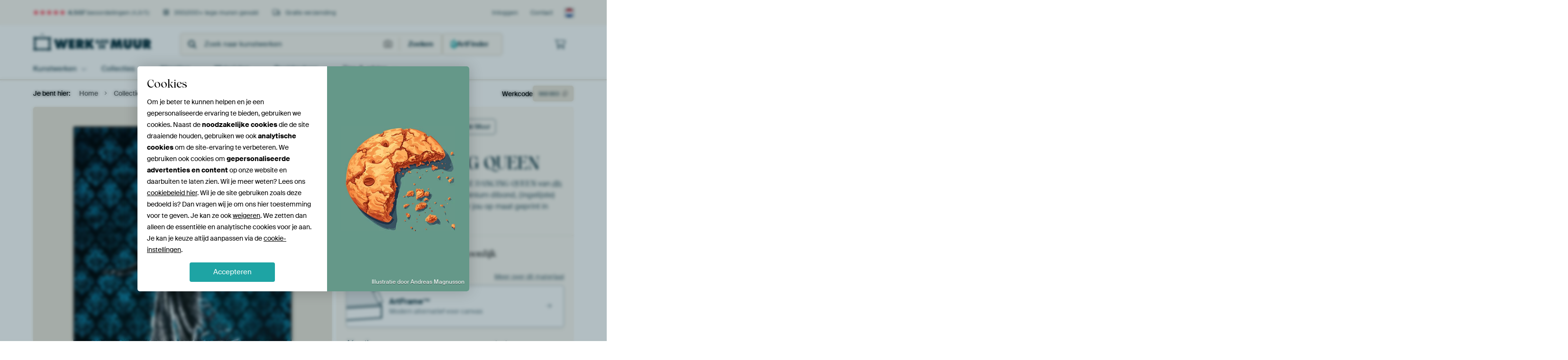

--- FILE ---
content_type: text/html; charset=utf-8
request_url: https://www.werkaandemuur.nl/nl/werk/LITTLE-DANCING-QUEEN/960803/450?mediumId=13&size=50x65
body_size: 67506
content:
<!DOCTYPE html>
<html lang="nl-NL" data-locale="nl_NL">
<head>
	<meta charset="utf-8">
	<meta http-equiv="X-UA-Compatible" content="IE=edge" />
	<meta name="theme-color" content="#ffffff" />
<link href="https://static.ohmyprints.net/min/?g=defaultCss&amp;version=78f93e42dc702c6e66364fd9f0ffb68e&amp;webp=1" rel="stylesheet"><link href="https://static.ohmyprints.net/img/sprite/icons.svg?version=cd0cf2bd2954fb6078403fb0345f88d8" id="icons-sprite" rel="preload" crossorigin="anonymous" as="fetch" >
<link href="https://static.ohmyprints.net/min/?f=css%2Fexternal%2Ffontawesome%2Fall.min.css&amp;version=42ef16fea222e07a8303af55b3a45faf&amp;webp=1" rel="preload" as="style" >
<link href="https://static.ohmyprints.net/min/?f=css%2Fwadm-fonts.css&amp;version=4b8d5982bb407cdf47b303b787b5e470&amp;webp=1" rel="preload" as="style" >
<link href="https://cdn-thumbs.ohmyprints.net/1/163d4c20b48e7d0451ae8215bd903f43/817x600/dynamic-size/fit/191c5488e554d9bf03806fd43606ad19c319558cfe4e664f28ce7d8903047123.jpg" rel="preload" as="image" >
<link href="https://static.ohmyprints.net/min/?f=node_modules%2F%40pqina%2Fpintura%2Fpintura.css&amp;version=c4880910bb889795fc14a6818c9b3a5e&amp;webp=1" rel="stylesheet" >
<link href="https://static.ohmyprints.net/min/?f=css%2Fcomponents%2Ftabs.css&amp;version=a82d49642d20387511e1dfe212608e04&amp;webp=1" rel="stylesheet" >
<link href="https://static.ohmyprints.net/min/?f=css%2Fcomponents%2Fconfigurator.css&amp;version=9f7d73dda96141de9f565e4f328e4409&amp;webp=1" rel="stylesheet" >
<link href="https://static.ohmyprints.net/min/?f=css%2Fcomponents%2Freviews-summary.css&amp;version=4baa04b46d4205f836b4b287d4d020b9&amp;webp=1" rel="stylesheet" >
<link href="https://static.ohmyprints.net/min/?f=css%2Fcomponents%2Ftoggle.css&amp;version=f0ef89a91b7d3ea1448fece16f162574&amp;webp=1" rel="stylesheet" >
<link href="https://static.ohmyprints.net/min/?f=css%2Fwadm-view-artwork.css&amp;version=10aa674a29551947dc82580b6d430bdf&amp;webp=1" rel="stylesheet" >
<link href="https://static.ohmyprints.net/min/?f=css%2Fpages%2Fpdp.css&amp;version=a54a4a390b8babc40322085ffe00058f&amp;webp=1" rel="stylesheet" >
<link href="https://static.ohmyprints.net/min/?f=css%2Fcomponents%2FslideEmbla.css&amp;version=9416f56e1e2189e72f2c0a4bc9a6f000&amp;webp=1" rel="stylesheet" >
<link href="https://static.ohmyprints.net/min/?f=css%2Felements%2Favatar.css&amp;version=9f9588d50883f564b399003aa42b59a1&amp;webp=1" rel="stylesheet" >
<link href="https://static.ohmyprints.net/min/?f=css%2Fcomponents%2Flinkcard.css&amp;version=23840ddb3159d42396ef044f674e0de2&amp;webp=1" rel="stylesheet" >
<link href="https://static.ohmyprints.net/min/?f=css%2Fexternal%2Feasyzoom.css&amp;version=dc33c505667317b840592de0464f10bc&amp;webp=1" rel="stylesheet" >
<link href="https://static.ohmyprints.net/min/?f=css%2Felements%2Ffooter.css&amp;version=14d855501934d5a64fa46466b9d36250&amp;webp=1" rel="stylesheet" >
<link href="https://static.ohmyprints.net/min/?f=css%2Felements%2Ffinder-dialog.css&amp;version=319d6557d227c92dd8a61a5ae6b5d4eb&amp;webp=1" rel="stylesheet" >
<link href="https://static.ohmyprints.net/min/?f=css%2Fwadm-fonts.css&amp;version=4b8d5982bb407cdf47b303b787b5e470&amp;webp=1" media="print" rel="stylesheet" >
<link href="https://static.ohmyprints.net/min/?f=css%2Fexternal%2Ffontawesome%2Fall.min.css&amp;version=42ef16fea222e07a8303af55b3a45faf&amp;webp=1" media="print" rel="stylesheet" >
<link href="https://static.ohmyprints.net/min/?f=css%2Fcomponents%2Fdialog.css&amp;version=dcde2285420f9aade2850dd5954b66a5&amp;webp=1" rel="stylesheet" >    <script>
        const JS_VERSION_HASH = 'fcfe5b65c1f084671aa2a19a7bd6d79c';
    </script>

    <script defer="defer" src="https://static.ohmyprints.net/js/wadm/wadm.pdp.js?version=fcfe5b65c1f084671aa2a19a7bd6d79c"></script>
<script type="module" src="https://static.ohmyprints.net/js/wadm/module/pdp.grid.js?version=fcfe5b65c1f084671aa2a19a7bd6d79c"></script>
<script type="module" src="https://static.ohmyprints.net/js/wadm/module/pdp.bento.artwork.js?version=fcfe5b65c1f084671aa2a19a7bd6d79c"></script>
<script type="module" src="https://static.ohmyprints.net/js/wadm/module/pdp.artFrameGuarantee.js?version=fcfe5b65c1f084671aa2a19a7bd6d79c"></script>
<script type="module" src="https://static.ohmyprints.net/js/wadm/module/tabs.js?version=fcfe5b65c1f084671aa2a19a7bd6d79c"></script>
<script type="module" src="https://static.ohmyprints.net/js/wadm/module/pdp.configurator.js?version=fcfe5b65c1f084671aa2a19a7bd6d79c"></script>
<script type="module" src="https://static.ohmyprints.net/js/wadm/module/slideEmbla.js?version=fcfe5b65c1f084671aa2a19a7bd6d79c"></script>
<script type="module" src="https://static.ohmyprints.net/js/wadm/module/floatingCheckout.js?version=fcfe5b65c1f084671aa2a19a7bd6d79c"></script>
<script type="module" src="https://static.ohmyprints.net/js/wadm/module/disableRightClick.js?version=fcfe5b65c1f084671aa2a19a7bd6d79c"></script>
<script type="module" src="https://static.ohmyprints.net/js/wadm/module/jsReadmore.js?version=fcfe5b65c1f084671aa2a19a7bd6d79c"></script>
<script type="module" src="https://static.ohmyprints.net/js/wadm/module/pdp.blocks.js?version=fcfe5b65c1f084671aa2a19a7bd6d79c"></script>
<script type="module" src="https://static.ohmyprints.net/js/wadm/module/reviews.dialog.js?version=fcfe5b65c1f084671aa2a19a7bd6d79c"></script>
<script defer="defer" src="https://static.ohmyprints.net/js/external/easyzoom.js?version=fcfe5b65c1f084671aa2a19a7bd6d79c"></script>
<script defer="defer" src="https://static.ohmyprints.net/js/wadm/wadm.easyzoom.js?version=fcfe5b65c1f084671aa2a19a7bd6d79c"></script>
<script type="module" src="https://static.ohmyprints.net/js/wadm/module/video.controller.updateSources.js?version=fcfe5b65c1f084671aa2a19a7bd6d79c"></script>
<script type="module" src="https://static.ohmyprints.net/js/wadm/module/loading.html.js?version=fcfe5b65c1f084671aa2a19a7bd6d79c"></script>
<script type="module" src="https://static.ohmyprints.net/js/wadm/module/dialog.artFinder.js?version=fcfe5b65c1f084671aa2a19a7bd6d79c"></script>
<script type="module" src="https://static.ohmyprints.net/js/wadm/module/dialog.js?version=fcfe5b65c1f084671aa2a19a7bd6d79c"></script>
<script defer="defer" src="https://static.ohmyprints.net/language/global_lang_nl_NL.js?version=5b678f226ad39defbe5dd57d76ad2c13"></script>
    <script>
        document.querySelectorAll('link[rel=stylesheet][media=print]').forEach(function(link) {
            if (link.sheet) {
                link.media = 'all';
                return;
            }

            link.onload = function() {
                this.media = 'all';
            };
        });
    </script>
<title>LITTLE DANCING QUEEN van db Waterman op canvas, behang en meer</title><meta property="og:site_name" content="Werk aan de Muur" >
<meta property="og:type" content="product" >
<meta property="og:title" content="LITTLE DANCING QUEEN van db Waterman op canvas, behang en meer" >
<meta property="og:image" content="https://cdn-shares.ohmyprints.net/960803/eJyVUruO2zAQ%7CBcC1%7CksLimRovoUV6VIkyBIwcfSYmw9YlKwHeP%2BPUsdgtRpCMzMgpyZ5ZM5m%7CFtsidkw5PdUigjG0BwfmAjptNY2KAkgbxsV08zbCxlzUPT%2BDC%7ClnGbXD4u4%7CRYr2ku%2BThjaaDRBiVoGzzYVhtluQAEETonAyoXZFMfuNO9TXjMdkr%2BNaff2MRUmiA0dyYaz5UQhncG0LoootRByN61nAMo1RornTYCRDTQxehUbCVYEPL4cz2x9wPzy7QuORX8Uqw%7Cs%2BH7k5XHWgPYa7kt1zM7%7CE3LlOHrnf0LzGQLO1GWtSK1gwvGqpGLHZJZQmnOKSDBPNqw3GqHNQop%7CNjLFxLcZbuyQR7YEmPG8nWXhNJV%2B6C%2B7ZSE%7CqUa%7C6%2BiQcnQesFd26MOvO3AYi%2Bgc8FwSZU0wKnoejT7FbNNl1rzR0s%7CaooLfroXpBjLTI9WnnxtZd3K57UQmWumX5u9pPJgQ9%2BRRWrwLdCwUbznkub9iP6ct4k47BC91rQnG02vaZvQBe0tbRBp3HmODlqt6TuIVkFHn8TyoDoReeDgOvb%2BB0yWx4I%3D.jpg" >
<meta name="description" content="Bestel LITTLE DANCING QUEEN als print. Kies zelf de maat en het materiaal. Snel geleverd, hoge kwaliteit." >
<meta property="og:description" content="Bestel LITTLE DANCING QUEEN als print. Kies zelf de maat en het materiaal. Snel geleverd, hoge kwaliteit." >
<meta property="og:price:amount" content="200" >
<meta property="og:price:currency" content="EUR" >
<meta property="og:availability" content="instock" >
<meta property="og:image:width" content="1200" >
<meta property="og:image:height" content="630" >
<meta name="twitter:card" content="photo" >
<meta property="og:url" content="https://www.werkaandemuur.nl/nl/werk/LITTLE-DANCING-QUEEN/960803" >
<meta name="twitter:url" content="https://www.werkaandemuur.nl/nl/werk/LITTLE-DANCING-QUEEN/960803" >
<meta name="twitter:title" content="LITTLE DANCING QUEEN van db Waterman op canvas, behang en meer" >
<meta name="twitter:image" content="https://cdn-shares.ohmyprints.net/960803/eJyVUruO2zAQ%7CBcC1%7CksLimRovoUV6VIkyBIwcfSYmw9YlKwHeP%2BPUsdgtRpCMzMgpyZ5ZM5m%7CFtsidkw5PdUigjG0BwfmAjptNY2KAkgbxsV08zbCxlzUPT%2BDC%7ClnGbXD4u4%7CRYr2ku%2BThjaaDRBiVoGzzYVhtluQAEETonAyoXZFMfuNO9TXjMdkr%2BNaff2MRUmiA0dyYaz5UQhncG0LoootRByN61nAMo1RornTYCRDTQxehUbCVYEPL4cz2x9wPzy7QuORX8Uqw%7Cs%2BH7k5XHWgPYa7kt1zM7%7CE3LlOHrnf0LzGQLO1GWtSK1gwvGqpGLHZJZQmnOKSDBPNqw3GqHNQop%7CNjLFxLcZbuyQR7YEmPG8nWXhNJV%2B6C%2B7ZSE%7CqUa%7C6%2BiQcnQesFd26MOvO3AYi%2Bgc8FwSZU0wKnoejT7FbNNl1rzR0s%7CaooLfroXpBjLTI9WnnxtZd3K57UQmWumX5u9pPJgQ9%2BRRWrwLdCwUbznkub9iP6ct4k47BC91rQnG02vaZvQBe0tbRBp3HmODlqt6TuIVkFHn8TyoDoReeDgOvb%2BB0yWx4I%3D.jpg" >
<meta name="viewport" content="width=device-width, user-scalable=no, minimum-scale=1.0, maximum-scale=1.0" >
    <meta name="theme-color" media="(prefers-color-scheme: light)" content="#FCF8F2">
    <meta name="theme-color" media="(prefers-color-scheme: dark)" content="#002835">
    <link rel="icon" href="https://static.ohmyprints.net/favicon.svg" type="image/svg+xml">
    <link rel="shortcut icon" href="https://static.ohmyprints.net/favicon.ico" type="image/x-icon" />
    <link rel="apple-touch-icon" href="https://static.ohmyprints.net/apple-touch-icon.png">
    <link rel="mask-icon" href="https://static.ohmyprints.net/safari-pinned-tab.svg">

    <script> var global_path="";  var global_location="|index|450|nl|LITTLE-DANCING-QUEEN";  global_location = global_location.split('|').join('/');  var global_ulang="";  var global_locale="nl_NL";  var global_token="Zx70nm2t3b4x0+UmGT6IpzsTzDj+2f60sgcwbsGaoTg=";  var global_usertype=0;  var global_site_section="main";  var global_baseurl = "https://www.werkaandemuur.nl"; const global_static_cdn_baseurl = "https://static.ohmyprints.net/"; const global_static_baseurl = "https://static.ohmyprints.net/"; var global_currentdomain = "werkaandemuur.nl"; const chatraId = "yJujXMYZ4uExaB2Ab"; var scoped_search = null;</script>
<link rel="canonical" href="https://www.werkaandemuur.nl/nl/werk/LITTLE-DANCING-QUEEN/960803" />
    		<script>window.dataLayer = window.dataLayer || [];window.dataLayer.push({"siteLocale":"nl_NL"});window.dataLayer.push({"siteLanguageCode":"nl"});window.dataLayer.push({"siteCountryCode":"NL"});window.dataLayer.push({"siteSection":"main"});window.dataLayer.push({"pageType":"productDetail"});window.dataLayer.push({"ecommerce":null});window.dataLayer.push({"event":"view_item","ecommerce":{"items":[{"item_id":"NL960803","item_name":"LITTLE DANCING QUEEN","quantity":1,"price":165.01}],"currency":"EUR","value":165.01}});window.dataLayer.push({"isSpider":true});</script>		<script>
            const consentListeners = [];
            /**
             *   Called from GTM template to set callback to be executed when user consent is provided.
             *   @param {function} callback to execute on user consent
             */
            window.cookieConsentListner = (callback) => {
                consentListeners.push(callback);
            };
            </script>
			<!-- Google Tag Manager -->
			<script>(function(w,d,s,l,i){w[l]=w[l]||[];w[l].push({'gtm.start':
				new Date().getTime(),event:'gtm.js'});var f=d.getElementsByTagName(s)[0],
				j=d.createElement(s),dl=l!='dataLayer'?'&l='+l:'';j.async=true;j.src=
				'https://www.googletagmanager.com/gtm.js?id='+i+dl;f.parentNode.insertBefore(j,f);
			})(window,document,'script','dataLayer','GTM-5WTJM9Z');</script>
			<!-- End Google Tag Manager -->	    <script type="application/ld+json">[{"@context":"https:\/\/schema.org","@type":"WebSite","url":"https:\/\/www.werkaandemuur.nl","potentialAction":{"@type":"SearchAction","target":"https:\/\/www.werkaandemuur.nl\/nl\/Zoeken\/98\/search?query={search_term_string}","query-input":"required name=search_term_string"},"@id":"https:\/\/www.werkaandemuur.nl#webSite"},{"@context":"https:\/\/schema.org","@type":"Organization","name":"Werk aan de Muur","logo":{"@type":"ImageObject","url":"https:\/\/static.ohmyprints.net\/img\/wadm-logo.svg"},"legalName":"We Make It Work B.V.","email":"info@werkaandemuur.nl","url":"https:\/\/www.werkaandemuur.nl","address":{"@type":"PostalAddress","addressCountry":{"@type":"Country","name":"Nederland"},"addressRegion":"Noord-Holland","postalCode":"2031 AZ","streetAddress":"Bingerweg 8","addressLocality":"Haarlem"},"contactPoint":{"@type":"ContactPoint","telephone":"+31232052244","contactType":"customer service","hoursAvailable":"['Mo-Fri 09:00-15:00']","availableLanguage":[{"@type":"Language","name":"Dutch"},{"@type":"Language","name":"English"}],"areaServed":[{"@type":"Country","name":"Netherlands"},{"@type":"Country","name":"Belgium"},{"@type":"Country","name":"Luxembourg"}]},"sameAs":["https:\/\/www.instagram.com\/werkaandemuur\/","https:\/\/www.pinterest.com\/werkaandemuur\/","https:\/\/www.facebook.com\/WerkaandeMuur","https:\/\/x.com\/werkaandemuur","https:\/\/www.tiktok.com\/@werkaandemuur"],"@id":"https:\/\/www.werkaandemuur.nl#organization"},{"@context":"https:\/\/schema.org","@type":"WebPage","isPartOf":"https:\/\/www.werkaandemuur.nl#webSite","mainEntity":{"@type":"Product","name":"LITTLE DANCING QUEEN van db Waterman","description":"Koop dit werk als print op canvas, aluminium dibond, (ingelijste) fotoprint, behang en ArtFrame. Voor jou op maat geprint in Fine-Art kwaliteit.","image":[{"@type":"ImageObject","contentUrl":"https:\/\/cdn-thumbs.ohmyprints.net\/1\/163d4c20b48e7d0451ae8215bd903f43\/817x600\/thumbnail\/fit.jpg"}],"width":{"@type":"QuantitativeValue","value":"50","unitText":"cm"},"height":{"@type":"QuantitativeValue","value":"65","unitText":"cm"},"brand":{"@type":"Brand","name":"Werk aan de Muur"},"category":"Huis en tuin > Decoratie > Kunst > Mensen > Vrouw","sku":"NL960803M13S50x65","mpn":"NL960803M13S50x65","offers":{"@type":"Offer","seller":"Werk aan de Muur \/ db Waterman","itemCondition":"https:\/\/schema.org\/NewCondition","availability":"https:\/\/schema.org\/InStock","priceCurrency":"EUR","shippingDetails":{"@type":"OfferShippingDetails","shippingRate":{"@type":"MonetaryAmount","currency":"EUR","value":0}},"url":"https:\/\/www.werkaandemuur.nl\/nl\/werk\/LITTLE-DANCING-QUEEN\/960803?mediumId=13&amp;size=60x80","price":200,"priceSpecification":[{"@type":"UnitPriceSpecification","priceCurrency":"EUR","price":200,"priceType":"https:\/\/schema.org\/ListPrice"}]},"@id":"https:\/\/www.werkaandemuur.nl\/product#960803"},"breadcrumb":{"@type":"BreadcrumbList","itemListElement":[{"@type":"ListItem","name":"Home","position":1,"item":"https:\/\/www.werkaandemuur.nl\/nl"},{"@type":"ListItem","name":"Collectie","position":2,"item":"https:\/\/www.werkaandemuur.nl\/nl\/originele-wanddecoratie\/9"},{"@type":"ListItem","name":"LITTLE DANCING QUEEN","position":3,"item":"https:\/\/www.werkaandemuur.nl\/nl\/werk\/LITTLE-DANCING-QUEEN\/960803\/450"}]},"@id":"https:\/\/www.werkaandemuur.nl#webPage"}]</script></head>
<body class="site page-450 site-header-b-variant nl is-pdp ">
	<!-- Google Tag Manager (noscript) -->
			<noscript><iframe src="https://www.googletagmanager.com/ns.html?id=GTM-5WTJM9Z" height="0" width="0" style="display:none;visibility:hidden"></iframe></noscript>
			<!-- End Google Tag Manager (noscript) -->

<div class="container container-full header">
    
    
    
    <div class="trust">
        <div class="container">
            <div class="row">
                <div class="col-md-12">
                    <ul>
                        
                        <li class="hidden-xs hidden-sm"><a href="https://www.werkaandemuur.nl/nl/hoe-werkt-werk-aan-de-muur/beoordelingen-werk-aan-de-muur-3057" class="nounderline"><i class="fa-solid fa-star"></i><i class="fa-solid fa-star"></i><i class="fa-solid fa-star"></i><i class="fa-solid fa-star"></i><i class="fa-solid fa-star"></i> <span class="review-total">4.507</span> beoordelingen <span class="review-score">(4,8/5)</span></a></li>
                        <li class="visible-xs visible-sm">
                            <a href="https://www.werkaandemuur.nl/nl/hoe-werkt-werk-aan-de-muur/beoordelingen-werk-aan-de-muur-3057" class="nounderline">
                            
                                
                                    
                                        <i class="fa-solid fa-star"></i><i class="fa-solid fa-star"></i><i class="fa-solid fa-star"></i><i class="fa-solid fa-star"></i><i class="fa-solid fa-star"></i> 4,8/5
                                    </a>
                        </li>
                        <li><i class="hidden-xs fa-light fa-block-brick"></i> 350.000+ lege muren gevuld</li>
                        <li><i class="hidden-xs fa-light fa-truck"></i> Gratis verzending</li>
                    </ul>
                    
                    <ul class="service hidden-xs">
                        
                        <li class="account"><a href="https://www.werkaandemuur.nl/nl/Inloggen/36" rel="nofollow" title="Inloggen">Inloggen</a></li>
                        
                        
                        
                        <li>
                            <a href="https://www.werkaandemuur.nl/nl/contact-ons-4412">Contact</a>
                        </li>
                        <li class="country">
                            <span class="country-NL" data-toggle="modal" data-target="#language-preference-modal"></span>
                        </li>
                    </ul>
                    
                </div>
            </div>
        </div>
    </div>
    <nav class="primary-navigation">
        <div class="main-nav">
            <div class="container">
                <div class="row">
                    <div class="col-md-12">
                        <ul>
                            <li class="icon subtitle menu visible-xs">
                                <label for="primary-menu">
                                    <i class="fas fa-bars"></i><span>Menu</span>
                                </label>
                            </li>
                            <li class="site-logo"><a href="https://www.werkaandemuur.nl/nl" title="Werk aan de Muur"><span>Werk aan de Muur</span></a></li>
                            
                            
                            <li class="search hidden-xs">
                                
                <form class="autocomplete-search navbar-form navbar-left wadm-search wide" enctype="application/x-www-form-urlencoded" action="https://www.werkaandemuur.nl/index/98/nl/Zoeken/search" method="GET" role="search">
                    <div class="search-form">
                        <span class="fa fa-search"></span>
                        <input class="form-control search" value="" name="query" type="search" placeholder="Zoek naar kunstwerken" data-token-source="/search/autocomplete" data-query-template="?query=%QUERY" autocomplete="off" />
                        <button type="button" class="close"><span class="fa fa-times-circle"></span></button>
                    </div>
                    <div class="actions">
                        <a href="https://werkaandemuur.typeform.com/to/JwHWhqaI" target="_blank" type="button" class="imagesearch"><span class="fal fa-camera"></span></a>
                        <button type="submit"><span class="fa fa-search"></span> <span class="helper-text">Zoeken</span></button>
                    </div>
                </form>
            
                                
                                <a href="https://www.werkaandemuur.nl/nl/ArtFinder/671" class="search-artfinder search-artfinder--questions">
                                    <i class="wadm-app-icon wadm-app-icon--artfinder">
                                        <svg
    class="wadm-icon"
    preserveAspectRatio="xMinYMin meet"
    x="0"
    y="0"
             aria-hidden="true"     role="img"
>
        <use href="#general-artfinder"></use>
</svg>

                                    </i>
                                    <span>ArtFinder</span>
                                </a>
                                
                                <span class="search-artfinder search-artfinder--ai" data-dialog-role="open" data-dialog-target-id="artFinderDialog">
                                    <i class="wadm-app-icon wadm-app-icon--artfinderAI">
                                        <svg
    class="wadm-icon"
    preserveAspectRatio="xMinYMin meet"
    x="0"
    y="0"
             aria-hidden="true"     role="img"
>
        <use href="#general-ai-search"></use>
</svg>

                                    </i>
                                    <span>ArtFinder</span>
                                </span>
                                
                                
                            </li>
                            
                            <li class="trust thuiswinkel"><a href="https://www.thuiswinkel.org/leden/werk-aan-de-muur/certificaat" target="_blank" rel="nofollow noreferrer">Thuiswinkel Waarborg</a></li>
                            <li class="trust trustedshops"><a href="https://www.trustedshops.de/bewertung/info_XDB99B5D7D89F9610BA4D8111A7D6CFAC.html" target="_blank" rel="nofollow noreferrer">Trusted Shops</a></li>
                            
                            
                            
                            
                            
                            
                            
                            
                            
                            <li class="icon has-badge wishlist"></li>
                            
                            <li class="icon has-badge cart"><a href="https://www.werkaandemuur.nl/index/103/nl/Plaats-bestelling/user/orderStage/0" class="shoppingcart" title="Winkelmandje"><span class="fal fa-shopping-cart"></span></a></li>
                            
                        </ul>
                    </div>
                </div>

                
                <div class="row mobile-search visible-xs">
                    
                <form class="autocomplete-search navbar-form navbar-left wadm-search wide" enctype="application/x-www-form-urlencoded" action="https://www.werkaandemuur.nl/index/98/nl/Zoeken/search" method="GET" role="search">
                    <div class="search-form">
                        <span class="fa fa-search"></span>
                        <input class="form-control search" value="" name="query" type="search" placeholder="Zoek naar kunstwerken" data-token-source="/search/autocomplete" data-query-template="?query=%QUERY" autocomplete="off" />
                        <button type="button" class="close"><span class="fa fa-times-circle"></span></button>
                    </div>
                    <div class="actions">
                        <a href="https://werkaandemuur.typeform.com/to/JwHWhqaI" target="_blank" type="button" class="imagesearch"><span class="fal fa-camera"></span></a>
                        <button type="submit"><span class="fa fa-search"></span> <span class="helper-text">Zoeken</span></button>
                    </div>
                </form>
            
                    <a href="https://www.werkaandemuur.nl/nl/ArtFinder/671" class="search-artfinder search-artfinder--questions">
                        <i class="wadm-app-icon wadm-app-icon--artfinder">
                            <svg
    class="wadm-icon"
    preserveAspectRatio="xMinYMin meet"
    x="0"
    y="0"
             aria-hidden="true"     role="img"
>
        <use href="#general-artfinder"></use>
</svg>

                        </i>
                        <span>ArtFinder</span>
                    </a>
                    
                    <span class="search-artfinder search-artfinder--ai" data-dialog-role="open" data-dialog-target-id="artFinderDialog">
                        <i class="wadm-app-icon wadm-app-icon--artfinderAI">
                            <svg
    class="wadm-icon"
    preserveAspectRatio="xMinYMin meet"
    x="0"
    y="0"
             aria-hidden="true"     role="img"
>
        <use href="#general-ai-search"></use>
</svg>

                        </i>
                        <span>ArtFinder</span>
                    </span>
                    
                </div>
                
            </div>
        </div>
        <input type="checkbox" id="primary-menu">
        
        <div class="menu-nav loading">
            <label for="primary-menu" class="nav-close">
                <i class="fal fa-times"></i>
            </label>
            <div class="container">
                <div class="row">
                    <div class="col-md-12">
                        
                        <ul>
    <li class="visible-xs site-logo">
        <a href="https://www.werkaandemuur.nl/nl" title="Werk aan de Muur">Werk aan de Muur</a>
    </li>
        

<li>
    <input type="checkbox" name="toplevel-menu-items" id="kunstwerken"/>
            <a href="https://www.werkaandemuur.nl/nl/originele-wanddecoratie/9" class="open-menu">
            <label for="kunstwerken">Kunstwerken</label>
        </a>
    
    <div class="submenu">
        <div class="container">

                            
    <ul class="highlight">
        <li class="visible-xs header">
    <label for="kunstwerken" class="nav-back">
        <i class="fal fa-angle-left"></i>
    </label>
    Kunstwerken
</li>
        
                                    
            
        <li><a href="https://www.werkaandemuur.nl/nl/collectie/bestsellers-kunst-nederland/315">Bestsellers</a></li>
        
                
                
            
        <li><a href="https://www.werkaandemuur.nl/nl/Alle-werken/649">Alle werken</a></li>
        
                
                
            
        <li><a href="https://www.werkaandemuur.nl/nl/Nieuw-in-de-collectie/111">Nieuw</a></li>
        
                
                                    
            
        <li><a href="https://www.werkaandemuur.nl/nl/gezien-op-tv-402303">Gezien op TV</a></li>
        
                
                
            
        <li><a href="https://www.werkaandemuur.nl/nl/ArtFinder/671">ArtFinder</a></li>
        
                
                
            
        <li><a href="https://www.werkaandemuur.nl/nl/Upload-your-own-photo/615">Eigen foto</a></li>
        
            </ul>
                            
    
<ul>
    <li>
        <input type="checkbox" name="kunststijl-menu-items" id="kunststijl" />
<a href="https://www.werkaandemuur.nl/nl/collectie/stijl-canvas/163" class="open-menu">
    <label for="kunststijl">Kunststijl</label>
</a>
        <div class="sub-submenu">
            <ul class="columns-1">
                <li class="visible-xs header">
    <label for="kunststijl" class="nav-back">
        <i class="fal fa-angle-left"></i>
    </label>
    Kunststijl
</li>
                    
                                    
            
        <li><a href="https://www.werkaandemuur.nl/nl/collectie/fotografie-wanddecoratie/166">Fotografie</a></li>
        
                
                                    
            
        <li><a href="https://www.werkaandemuur.nl/nl/collectie/schilderijen-kunst/167">Schilderijen</a></li>
        
                
                                    
            
        <li><a href="https://www.werkaandemuur.nl/nl/collectie/digital-art-posters/168">Digitale Kunst</a></li>
        
                
                                    
            
        <li><a href="https://www.werkaandemuur.nl/nl/collectie/collage-posters-canvas/171">Collage</a></li>
        
                
                                    
            
        <li><a href="https://www.werkaandemuur.nl/nl/collectie/illustraties-posters-canvas/169">Illustraties</a></li>
        
                
                                    
            
        <li><a href="https://www.werkaandemuur.nl/nl/collectie/tekeningen-wanddecoratie/170">Tekeningen</a></li>
        
                        </ul>
        </div>
    </li>
</ul>
                            
    
<ul>
    <li>
        <input type="checkbox" name="kleur-menu-items" id="kleur" />
<a href="https://www.werkaandemuur.nl/nl/collectie/kleur-prints/164" class="open-menu">
    <label for="kleur">Kleur</label>
</a>
        <div class="sub-submenu">
            <div class="colors">
                <ul class="columns-4">
                    <li class="visible-xs header">
    <label for="kleur" class="nav-back">
        <i class="fal fa-angle-left"></i>
    </label>
    Kleur
</li>
                                                                                                <li class="option"><a href="https://www.werkaandemuur.nl/nl/collectie/terracotta/1420"><span style="background-color: #c78982;"></span>Terracotta</a></li>
                                                                                                                        <li class="option"><a href="https://www.werkaandemuur.nl/nl/collectie/brons/1683"><span style="background-color: #cd7f32;"></span>Brons</a></li>
                                                                                                                        <li class="option"><a href="https://www.werkaandemuur.nl/nl/collectie/taupe/1417"><span style="background-color: #c3b198;"></span>Taupe</a></li>
                                                                                                                        <li class="option"><a href="https://www.werkaandemuur.nl/nl/collectie/bruin/1372"><span style="background-color: #883e02;"></span>Bruin</a></li>
                                                                                                                        <li class="option"><a href="https://www.werkaandemuur.nl/nl/collectie/beige-kunst/1419"><span style="background-color: #d4cab9;"></span>Beige</a></li>
                                                                                                                        <li class="option"><a href="https://www.werkaandemuur.nl/nl/collectie/olijfgroen/1712"><span style="background-color: #879060;"></span>Olijfgroen</a></li>
                                                                                                                        <li class="option"><a href="https://www.werkaandemuur.nl/nl/collectie/zwart-wit-kunst/183"><span style="background-color: #000000;"></span>Zwart-wit</a></li>
                                                                                                                        <li class="option"><a href="https://www.werkaandemuur.nl/nl/collectie/oranje-wanddecoratie/186"><span style="background-color: #ffa500;"></span>Oranje</a></li>
                                                            </ul>
                <ul>
                    <li><a href="https://www.werkaandemuur.nl/nl/collectie/kleur-prints/164">Alle kleuren</a></li>
                </ul>
            </div>
        </div>
    </li>
</ul>
                            
    
<ul>
    <li>
        <input type="checkbox" name="verhouding-menu-items" id="verhouding" />
<a href="https://www.werkaandemuur.nl/nl/collectie/sfeer/1733" class="open-menu">
    <label for="verhouding">Sfeer</label>
</a>
        <div class="sub-submenu">
            <ul class="columns-1">
                <li class="visible-xs header">
    <label for="verhouding" class="nav-back">
        <i class="fal fa-angle-left"></i>
    </label>
    Sfeer
</li>
                    
                                    
            
        <li><a href="https://www.werkaandemuur.nl/nl/collectie/serene-rust/1753">Rustig</a></li>
        
                
                                    
            
        <li><a href="https://www.werkaandemuur.nl/nl/collectie/levendige-kleuren/1764">Levendig</a></li>
        
                
                                    
            
        <li><a href="https://www.werkaandemuur.nl/nl/collectie/dromerige-sferen/1755">Dromerig</a></li>
        
                
                                    
            
        <li><a href="https://www.werkaandemuur.nl/nl/collectie/mysterieuze-sferen/1754">Mysterieus</a></li>
        
                
                                    
            
        <li><a href="https://www.werkaandemuur.nl/nl/collectie/krachtige-expressie/1756">Krachtig</a></li>
        
                
                                    
            
        <li><a href="https://www.werkaandemuur.nl/nl/collectie/speelse-vrolijkheid/1758">Vrolijk</a></li>
        
                
                                    
            
        <li><a href="https://www.werkaandemuur.nl/nl/collectie/nostalgische-herinneringen/1761">Nostalgisch</a></li>
        
                
                                    
            
        <li><a href="https://www.werkaandemuur.nl/nl/collectie/elegante-expressies/1763">Elegant</a></li>
        
                        </ul>
        </div>
    </li>
</ul>
                            
    
<ul>
    <li>
        <input type="checkbox" name="materiaal-menu-items" id="materiaal" />
<a href="https://www.werkaandemuur.nl/nl/materialen-2847" class="open-menu">
    <label for="materiaal">Materiaal</label>
</a>
        <div class="sub-submenu">
            <ul class="columns-1">
                <li class="visible-xs header">
    <label for="materiaal" class="nav-back">
        <i class="fal fa-angle-left"></i>
    </label>
    Materiaal
</li>
                    
                
            
        <li><a href="https://www.werkaandemuur.nl/nl/Alle-werken/649?mediumId=4">Aluminium dibond</a></li>
        
                
                
            
        <li><a href="https://www.werkaandemuur.nl/nl/Alle-werken/649?mediumId=15">Acrylglas</a></li>
        
                
                
            
        <li><a href="https://www.werkaandemuur.nl/nl/Alle-werken/649?mediumId=13">ArtFrame</a></li>
        
                
                
            
        <li><a href="https://www.werkaandemuur.nl/nl/Alle-werken/649?mediumId=12">Behang</a></li>
        
                
                
            
        <li><a href="https://www.werkaandemuur.nl/nl/Alle-werken/649?mediumId=1">Canvas</a></li>
        
                
                
            
        <li><a href="https://www.werkaandemuur.nl/nl/Alle-werken/649?mediumId=3">Fotoprint</a></li>
        
                
                
            
        <li><a href="https://www.werkaandemuur.nl/nl/Alle-werken/649?mediumId=11">HD Metal</a></li>
        
                        </ul>
        </div>
    </li>
</ul>
                    </div>
    </div>
</li>
    

<li>
    <input type="checkbox" name="toplevel-menu-items" id="collecties"/>
            <a href="https://www.werkaandemuur.nl/nl/originele-wanddecoratie/9" class="open-menu">
            <label for="collecties">Collecties</label>
        </a>
    
    <div class="submenu">
        <div class="container">

                            
    <ul class="highlight">
        <li class="visible-xs header">
    <label for="collecties" class="nav-back">
        <i class="fal fa-angle-left"></i>
    </label>
    Collecties
</li>
        
                
            
        <li><a href="https://www.werkaandemuur.nl/nl/originele-wanddecoratie/9">Alle collecties</a></li>
        
                
                
            
        <li><a href="https://www.werkaandemuur.nl/nl/Alle-werken/649">Alle werken</a></li>
        
                
                                    
            
        <li><a href="https://www.werkaandemuur.nl/nl/collectie/kunst-trends-kopen/330">Trends</a></li>
        
                
                                    
            
        <li><a href="https://www.werkaandemuur.nl/nl/collectie/kunst-voor-elke-ruimte/165">Per ruimte in huis</a></li>
        
            </ul>
                            
    
<ul>
    <li>
        <input type="checkbox" name="populair-menu-items" id="populair" />
<a href="https://www.werkaandemuur.nl/nl/originele-wanddecoratie/9" class="open-menu">
    <label for="populair">Populair</label>
</a>
        <div class="sub-submenu">
            <ul class="columns-1">
                <li class="visible-xs header">
    <label for="populair" class="nav-back">
        <i class="fal fa-angle-left"></i>
    </label>
    Populair
</li>
                <li><a href="https://www.werkaandemuur.nl/nl/collectie/levendige-kleuren/1764">Levendige Kleuren</a></li><li><a href="https://www.werkaandemuur.nl/nl/collectie/vogels-prints/14">Vogels</a></li><li><a href="https://www.werkaandemuur.nl/nl/collectie/herten-prints/322">Herten</a></li><li><a href="https://www.werkaandemuur.nl/nl/collectie/roze/1369">Roze</a></li><li><a href="https://www.werkaandemuur.nl/nl/collectie/vtwonen-collectie/1334">vtwonen</a></li><li><a href="https://www.werkaandemuur.nl/nl/collectie/basic-woonstijl-kunst/1266">Basic</a></li>
            </ul>
        </div>
    </li>
</ul>
                            
    
<ul>
    <li>
        <input type="checkbox" name="themas-menu-items" id="themas" />
<a href="https://www.werkaandemuur.nl/nl/originele-wanddecoratie/9" class="open-menu">
    <label for="themas">Thema&#039;s</label>
</a>
        <div class="sub-submenu">
            <ul class="columns-2">
                <li class="visible-xs header">
    <label for="themas" class="nav-back">
        <i class="fal fa-angle-left"></i>
    </label>
    Thema&#039;s
</li>
                    
                                    
            
        <li><a href="https://www.werkaandemuur.nl/nl/collectie/architectuur-kunst/153">Architectuur</a></li>
        
                
                                    
            
        <li><a href="https://www.werkaandemuur.nl/nl/collectie/mensen-wanddecoratie/307">Mensen</a></li>
        
                
                                    
            
        <li><a href="https://www.werkaandemuur.nl/nl/collectie/bloemen-kunst/73">Bloemen</a></li>
        
                
                                    
            
        <li><a href="https://www.werkaandemuur.nl/nl/collectie/planten-foto-schilderij/1565">Planten</a></li>
        
                
                                    
            
        <li><a href="https://www.werkaandemuur.nl/nl/collectie/natuur-schilderijen-fotografie/101">Natuur en Weer</a></li>
        
                
                                    
            
        <li><a href="https://www.werkaandemuur.nl/nl/collectie/dieren-wanddecoratie/12">Dieren</a></li>
        
                
                                    
            
        <li><a href="https://www.werkaandemuur.nl/nl/collectie/sport-hobby-wanddecoratie/84">Sporten en Hobby&#039;s</a></li>
        
                
                                    
            
        <li><a href="https://www.werkaandemuur.nl/nl/collectie/landen-reizen-kunst/39">Landen &amp; Reizen</a></li>
        
                
                                    
            
        <li><a href="https://www.werkaandemuur.nl/nl/collectie/steden-wanddecoratie/1">Steden</a></li>
        
                
                                    
            
        <li><a href="https://www.werkaandemuur.nl/nl/collectie/seizoenen-wanddecoratie/113">Seizoenen</a></li>
        
                
                                    
            
        <li><a href="https://www.werkaandemuur.nl/nl/collectie/landschappen-kunst/30">Landschappen</a></li>
        
                
                                    
            
        <li><a href="https://www.werkaandemuur.nl/nl/collectie/transport-kunst/144">Transport</a></li>
        
                
                
            
        <li><a href="https://www.werkaandemuur.nl/nl/originele-wanddecoratie/9">Meer thema&#039;s</a></li>
        
                        </ul>
        </div>
    </li>
</ul>
                            
    
<ul>
    <li>
        <input type="checkbox" name="woonstijlen-menu-items" id="woonstijlen" />
<a href="https://www.werkaandemuur.nl/nl/collectie/woonstijlen-kunst/1282" class="open-menu">
    <label for="woonstijlen">Woonstijlen</label>
</a>
        <div class="sub-submenu">
            <ul class="columns-0">
                <li class="visible-xs header">
    <label for="woonstijlen" class="nav-back">
        <i class="fal fa-angle-left"></i>
    </label>
    Woonstijlen
</li>
                    
                                    
            
        <li><a href="https://www.werkaandemuur.nl/nl/collectie/klassiek-woonstijl-kunst/1265">Klassiek</a></li>
        
                
                                    
            
        <li><a href="https://www.werkaandemuur.nl/nl/collectie/vintage-woonstijl-kunst/333">Vintage</a></li>
        
                
                                    
            
        <li><a href="https://www.werkaandemuur.nl/nl/collectie/industrieel-woonstijl-kunst/344">Industrieel</a></li>
        
                
                                    
            
        <li><a href="https://www.werkaandemuur.nl/nl/collectie/landelijk-woonstijl-kunst/1054">Landelijk</a></li>
        
                
                                    
            
        <li><a href="https://www.werkaandemuur.nl/nl/collectie/basic-woonstijl-kunst/1266">Basic</a></li>
        
                
                                    
            
        <li><a href="https://www.werkaandemuur.nl/nl/collectie/design-woonstijl-kunst/1267">Design</a></li>
        
                        </ul>
        </div>
    </li>
</ul>
                    </div>
    </div>
</li>
    

<li>
    <input type="checkbox" name="toplevel-menu-items" id="afmeting"/>
            <a href="https://www.werkaandemuur.nl/nl/Alle-werken/649" class="open-menu">
            <label for="afmeting">Afmeting</label>
        </a>
    
    <div class="submenu">
        <div class="container">

                            
    
<ul>
    <li>
        <input type="checkbox" name="landscape-menu-items" id="landscape" />
<a href="https://www.werkaandemuur.nl/nl/Alle-werken/649?aspect=landscape" class="open-menu">
    <label for="landscape">Liggende werken</label>
</a>
        <div class="sub-submenu">
            <ul class="columns-1">
                <li class="visible-xs header">
    <label for="landscape" class="nav-back">
        <i class="fal fa-angle-left"></i>
    </label>
    Liggende werken
</li>
                    
                
            
        <li><a href="https://www.werkaandemuur.nl/nl/Alle-werken/649?aspect=landscape&amp;artSize=small">Klein <small>Rond de 50x30</small></a></li>
        
                
                
            
        <li><a href="https://www.werkaandemuur.nl/nl/Alle-werken/649?aspect=landscape&amp;artSize=medium">Middel <small>Rond de 75x50</small></a></li>
        
                
                
            
        <li><a href="https://www.werkaandemuur.nl/nl/Alle-werken/649?aspect=landscape&amp;artSize=large">Groot <small>Rond de 120x80</small></a></li>
        
                
                
            
        <li><a href="https://www.werkaandemuur.nl/nl/Alle-werken/649?aspect=landscape&amp;artSize=xlarge">Extra groot <small>Rond de 180x120</small></a></li>
        
                
                
            
        <li><a href="https://www.werkaandemuur.nl/nl/Alle-werken/649?aspect=landscape">Alle liggende werken</a></li>
        
                        </ul>
        </div>
    </li>
</ul>
                            
    
<ul>
    <li>
        <input type="checkbox" name="portrait-menu-items" id="portrait" />
<a href="https://www.werkaandemuur.nl/nl/Alle-werken/649?aspect=portrait" class="open-menu">
    <label for="portrait">Staande werken</label>
</a>
        <div class="sub-submenu">
            <ul class="columns-1">
                <li class="visible-xs header">
    <label for="portrait" class="nav-back">
        <i class="fal fa-angle-left"></i>
    </label>
    Staande werken
</li>
                    
                
            
        <li><a href="https://www.werkaandemuur.nl/nl/Alle-werken/649?aspect=portrait&amp;artSize=small">Klein <small>Rond de 30x50</small></a></li>
        
                
                
            
        <li><a href="https://www.werkaandemuur.nl/nl/Alle-werken/649?aspect=portrait&amp;artSize=medium">Middel <small>Rond de 50x75</small></a></li>
        
                
                
            
        <li><a href="https://www.werkaandemuur.nl/nl/Alle-werken/649?aspect=portrait&amp;artSize=large">Groot <small>Rond de 80x120</small></a></li>
        
                
                
            
        <li><a href="https://www.werkaandemuur.nl/nl/Alle-werken/649?aspect=portrait&amp;artSize=xlarge">Extra groot <small>Rond de 120x180</small></a></li>
        
                
                
            
        <li><a href="https://www.werkaandemuur.nl/nl/Alle-werken/649?aspect=portrait">Alle staande werken</a></li>
        
                        </ul>
        </div>
    </li>
</ul>
                            
    
<ul>
    <li>
        <input type="checkbox" name="square-menu-items" id="square" />
<a href="https://www.werkaandemuur.nl/nl/Alle-werken/649?aspect=square" class="open-menu">
    <label for="square">Vierkante werken</label>
</a>
        <div class="sub-submenu">
            <ul class="columns-1">
                <li class="visible-xs header">
    <label for="square" class="nav-back">
        <i class="fal fa-angle-left"></i>
    </label>
    Vierkante werken
</li>
                    
                
            
        <li><a href="https://www.werkaandemuur.nl/nl/Alle-werken/649?aspect=square&amp;artSize=small">Klein <small>Rond de 40x40</small></a></li>
        
                
                
            
        <li><a href="https://www.werkaandemuur.nl/nl/Alle-werken/649?aspect=square&amp;artSize=medium">Middel <small>Rond de 60x60</small></a></li>
        
                
                
            
        <li><a href="https://www.werkaandemuur.nl/nl/Alle-werken/649?aspect=square&amp;artSize=large">Groot <small>Rond de 100x100</small></a></li>
        
                
                
            
        <li><a href="https://www.werkaandemuur.nl/nl/Alle-werken/649?aspect=square&amp;artSize=xlarge">Extra groot <small>Rond de 140x140</small></a></li>
        
                
                
            
        <li><a href="https://www.werkaandemuur.nl/nl/Alle-werken/649?aspect=square">Alle vierkante werken</a></li>
        
                        </ul>
        </div>
    </li>
</ul>
                            
    
<ul>
    <li>
        <input type="checkbox" name="panorama-menu-items" id="panorama" />
<a href="https://www.werkaandemuur.nl/nl/Alle-werken/649?aspect=panorama" class="open-menu">
    <label for="panorama">Panorama werken</label>
</a>
        <div class="sub-submenu">
            <ul class="columns-1">
                <li class="visible-xs header">
    <label for="panorama" class="nav-back">
        <i class="fal fa-angle-left"></i>
    </label>
    Panorama werken
</li>
                    
                
            
        <li><a href="https://www.werkaandemuur.nl/nl/Alle-werken/649?aspect=panorama&amp;artSize=small">Klein <small>Rond de 70x20</small></a></li>
        
                
                
            
        <li><a href="https://www.werkaandemuur.nl/nl/Alle-werken/649?aspect=panorama&amp;artSize=medium">Middel <small>Rond de 90x40</small></a></li>
        
                
                
            
        <li><a href="https://www.werkaandemuur.nl/nl/Alle-werken/649?aspect=panorama&amp;artSize=large">Groot <small>Rond de 135x70</small></a></li>
        
                
                
            
        <li><a href="https://www.werkaandemuur.nl/nl/Alle-werken/649?aspect=panorama&amp;artSize=xlarge">Extra groot <small>Rond de 200x100</small></a></li>
        
                
                
            
        <li><a href="https://www.werkaandemuur.nl/nl/Alle-werken/649?aspect=panorama">Alle panorama werken</a></li>
        
                        </ul>
        </div>
    </li>
</ul>
                    </div>
    </div>
</li>
    

<li>
    <input type="checkbox" name="toplevel-menu-items" id="materialen"/>
            <a href="https://www.werkaandemuur.nl/nl/materialen-2847" class="open-menu">
            <label for="materialen">Materialen</label>
        </a>
    
    <div class="submenu">
        <div class="container">

                            
    <ul class="highlight">
        <li class="visible-xs header">
    <label for="materialen" class="nav-back">
        <i class="fal fa-angle-left"></i>
    </label>
    Materialen
</li>
        
                                    
            
        <li><a href="https://www.werkaandemuur.nl/nl/materialen/vergelijk-alle-materialen-317575">Vergelijk alle materialen</a></li>
        
                
                
            
        <li><a href="/nl/materialen/materialen-keuzehulp-10669095">Materiaalkiezer</a></li>
        
                
                                    
            
        <li><a href="https://www.werkaandemuur.nl/nl/hoe-werkt-werk-aan-de-muur/cadeaubon-2587">Cadeaubon</a></li>
        
            </ul>
                            
    
<ul>
    <li>
        <input type="checkbox" name="materialen-3-menu-items" id="materialen-3" />
<a href="https://www.werkaandemuur.nl/nl/materialen-2847" class="open-menu">
    <label for="materialen-3">Materialen</label>
</a>
        <div class="sub-submenu">
            <ul class="columns-3">
                <li class="visible-xs header">
    <label for="materialen-3" class="nav-back">
        <i class="fal fa-angle-left"></i>
    </label>
    Materialen
</li>
                    
                                    
            
        <li><a href="https://www.werkaandemuur.nl/nl/materialen/art-frame-print-op-akoestisch-doek-247920">ArtFrame™</a></li>
        
                
                                    
            
        <li><a href="https://www.werkaandemuur.nl/nl/materialen/acrylglas-101372">Acrylglas</a></li>
        
                
                                    
            
        <li><a href="https://www.werkaandemuur.nl/nl/materialen/aluminium-dibond-101951">Aluminium dibond</a></li>
        
                
                                    
            
        <li><a href="https://www.werkaandemuur.nl/nl/materialen/behang-naadloos-vlies-100837">Behang</a></li>
        
                
                                    
            
        <li><a href="https://www.werkaandemuur.nl/nl/materialen/canvas-100087">Canvas</a></li>
        
                
                                    
            
        <li><a href="https://www.werkaandemuur.nl/nl/materialen/buiten-canvas-154070">Canvas voor buiten</a></li>
        
                
                                    
            
        <li><a href="https://www.werkaandemuur.nl/nl/materialen/fotoprints-posters-122815">Fotoprints</a></li>
        
                
                                    
            
        <li><a href="https://www.werkaandemuur.nl/nl/materialen/ingelijste-fotoprints-102056">Fotoprint met lijst</a></li>
        
                
                                    
            
        <li><a href="https://www.werkaandemuur.nl/nl/materialen/hd-metal-100717">HD Metal</a></li>
        
                
                                    
            
        <li><a href="https://www.werkaandemuur.nl/nl/materialen/behang-naadloos-vlies-100837">Naadloos behang</a></li>
        
                
                                    
            
        <li><a href="https://www.werkaandemuur.nl/nl/materialen/ronde-kunstwerken-220649">Ronde kunstwerken</a></li>
        
                
                
        
                                    
            
        <li><a href="https://www.werkaandemuur.nl/nl/materialen-2847">Alle materialen</a></li>
        
                        </ul>
        </div>
    </li>
</ul>
                            
    
<ul>
    <li>
        <input type="checkbox" name="eigenschappen-menu-items" id="eigenschappen" />
<a href="https://www.werkaandemuur.nl/nl/materialen/materiaaleigenschappen-6441132" class="open-menu">
    <label for="eigenschappen">Eigenschappen</label>
</a>
        <div class="sub-submenu">
            <ul class="columns-1">
                <li class="visible-xs header">
    <label for="eigenschappen" class="nav-back">
        <i class="fal fa-angle-left"></i>
    </label>
    Eigenschappen
</li>
                    
                
            
        <li><a href="https://www.werkaandemuur.nl/nl/materialen/materiaaleigenschappen-6441132?filterMedia=acoustics">Akoestisch</a></li>
        
                
                
            
        <li><a href="https://www.werkaandemuur.nl/nl/materialen/materiaaleigenschappen-6441132?filterMedia=changeable">Wisselbaar</a></li>
        
                
                
            
        <li><a href="https://www.werkaandemuur.nl/nl/materialen/materiaaleigenschappen-6441132?filterMedia=framed">Met lijst</a></li>
        
                
                
            
        <li><a href="https://www.werkaandemuur.nl/nl/materialen/materiaaleigenschappen-6441132?filterMedia=matte">Mat</a></li>
        
                
                
            
        <li><a href="https://www.werkaandemuur.nl/nl/materialen/materiaaleigenschappen-6441132?filterMedia=glossy">Glans</a></li>
        
                
                
            
        <li><a href="https://www.werkaandemuur.nl/nl/materialen/materiaaleigenschappen-6441132?filterMedia=wallfilling">Wandvullend</a></li>
        
                        </ul>
        </div>
    </li>
</ul>
                    </div>
    </div>
</li>
    

<li>
    <input type="checkbox" name="toplevel-menu-items" id="beeldmakers"/>
            <a href="https://www.werkaandemuur.nl/nl/Alle-beeldmakers/386" class="open-menu">
            <label for="beeldmakers">Beeldmakers</label>
        </a>
    
    <div class="submenu">
        <div class="container">

                            
    <ul class="highlight">
        <li class="visible-xs header">
    <label for="beeldmakers" class="nav-back">
        <i class="fal fa-angle-left"></i>
    </label>
    Beeldmakers
</li>
        
                                    
            
        <li><a href="https://www.werkaandemuur.nl/nl/hoe-werkt-werk-aan-de-muur/over-de-beeldmakers-4575441">Over de beeldmakers</a></li>
        
                
                
            
        <li><a href="https://www.werkaandemuur.nl/nl/Alle-beeldmakers/386">Alle beeldmakers</a></li>
        
                
                
            
        <li><a href="https://www.werkaandemuur.nl/nl/Beeldmakers/18">Uitgelicht</a></li>
        
                
                                    
            
        <li><a href="https://www.werkaandemuur.nl/nl/beeldmakers-277346">Beeldmaker interviews</a></li>
        
                
                                    
            
        <li><a href="https://www.werkaandemuur.nl/nl/collectie/oude-meesters-hollandse-meesters/306">Oude meesters</a></li>
        
                
                                    
                        
        
        <li><a href="https://www.werkaandemuur.nl/nl/werk-verkopen-105">Ook beeldmaker worden?</a></li>
        
                    
            </ul>
                            
    
<ul>
    <li>
        <input type="checkbox" name="trending-beeldmakers-menu-items" id="trending-beeldmakers" />
<a href="https://www.werkaandemuur.nl/nl/Beeldmakers/18" class="open-menu">
    <label for="trending-beeldmakers">Trending beeldmakers</label>
</a>
        <div class="sub-submenu">
            <ul class="columns-2">
                <li class="visible-xs header">
    <label for="trending-beeldmakers" class="nav-back">
        <i class="fal fa-angle-left"></i>
    </label>
    Trending beeldmakers
</li>
                <li><a href="https://www.werkaandemuur.nl/nl/beeldmaker/Alex-Hiemstra/5563">Alex Hiemstra</a></li><li><a href="https://www.werkaandemuur.nl/nl/beeldmaker/Eduard-Broekhuijsen/31728">Eduard Broekhuijsen</a></li><li><a href="https://www.werkaandemuur.nl/nl/beeldmaker/THE-MIUUS-STUDIO/198869">THE MIUUS STUDIO</a></li><li><a href="https://www.werkaandemuur.nl/nl/beeldmaker/Sjoerd-van-der-Wal-Fotografie/1394">Sjoerd van der Wal Fotografie</a></li><li><a href="https://www.werkaandemuur.nl/nl/beeldmaker/Emiel-de-Lange/65121">Emiel de Lange</a></li><li><a href="https://www.werkaandemuur.nl/nl/beeldmaker/Aad-Trompert/39285">Aad Trompert</a></li><li><a href="https://www.werkaandemuur.nl/nl/beeldmaker/db-Waterman/890">db Waterman</a></li><li><a href="https://www.werkaandemuur.nl/nl/beeldmaker/LOUI-JOVER/31137">LOUI JOVER</a></li><li><a href="https://www.werkaandemuur.nl/nl/beeldmaker/John-Monster/1045">John Monster</a></li><li><a href="https://www.werkaandemuur.nl/nl/beeldmaker/Gwangseop-Eom/199899">Gwangseop Eom</a></li>
            </ul>
        </div>
    </li>
</ul>
                            
    
<ul>
    <li>
        <input type="checkbox" name="beeldmakers-per-thema-menu-items" id="beeldmakers-per-thema" />
<a href="https://www.werkaandemuur.nl/nl/Beeldmakers/18" class="open-menu">
    <label for="beeldmakers-per-thema">Beeldmakers per thema</label>
</a>
        <div class="sub-submenu">
            <ul class="columns-2">
                <li class="visible-xs header">
    <label for="beeldmakers-per-thema" class="nav-back">
        <i class="fal fa-angle-left"></i>
    </label>
    Beeldmakers per thema
</li>
                    
                
            
        <li><a href="https://www.werkaandemuur.nl/nl/collectie/digital-art-posters/beeldmakers/168">Digitale Kunst</a></li>
        
                
                
            
        <li><a href="https://www.werkaandemuur.nl/nl/collectie/collage-posters-canvas/beeldmakers/171">Collage</a></li>
        
                
                
            
        <li><a href="https://www.werkaandemuur.nl/nl/collectie/nieuwe-meesters/beeldmakers/1190">Nieuwe meesters</a></li>
        
                
                
            
        <li><a href="https://www.werkaandemuur.nl/nl/collectie/stilleven-kunst-wanddecoratie/beeldmakers/177">Stillleven</a></li>
        
                
                
            
        <li><a href="https://www.werkaandemuur.nl/nl/collectie/fotografie-wanddecoratie/beeldmakers/166">Fotografie</a></li>
        
                
                
            
        <li><a href="https://www.werkaandemuur.nl/nl/collectie/schilderijen-kunst/beeldmakers/167">Schilderijen</a></li>
        
                
                
            
        <li><a href="https://www.werkaandemuur.nl/nl/collectie/popart-kunst/beeldmakers/174">Popart</a></li>
        
                
                
            
        <li><a href="https://www.werkaandemuur.nl/nl/collectie/verlaten-plekken-kunst/beeldmakers/316">Verlaten plekken</a></li>
        
                        </ul>
        </div>
    </li>
</ul>
                    </div>
    </div>
</li>
    

<li>
    <input type="checkbox" name="toplevel-menu-items" id="tips-advies"/>
            <a href="https://www.werkaandemuur.nl/nl/hoe-werkt-werk-aan-de-muur-2036" class="open-menu">
            <label for="tips-advies">Tips &amp; advies</label>
        </a>
    
    <div class="submenu">
        <div class="container">

                            
    <ul class="highlight">
        <li class="visible-xs header">
    <label for="tips-advies" class="nav-back">
        <i class="fal fa-angle-left"></i>
    </label>
    Tips &amp; advies
</li>
        
                                    
            
        <li><a href="https://www.werkaandemuur.nl/nl/hoe-werkt-werk-aan-de-muur-2036">Hoe het werkt</a></li>
        
                
                                    
            
        <li><a href="https://www.werkaandemuur.nl/nl/contact-ons-4412">Contact</a></li>
        
                
                                    
            
        <li><a href="https://www.werkaandemuur.nl/nl/werk-aan-de-muur-blog-88051">Inspiratie blog</a></li>
        
            </ul>
                            
    
<ul>
    <li>
        <input type="checkbox" name="veelgestelde-vragen-menu-items" id="veelgestelde-vragen" />
<a href="https://www.werkaandemuur.nl/nl/hoe-werkt-werk-aan-de-muur/veelgestelde-vragen-3432" class="open-menu">
    <label for="veelgestelde-vragen">Veelgestelde vragen</label>
</a>
        <div class="sub-submenu">
            <ul class="columns-0">
                <li class="visible-xs header">
    <label for="veelgestelde-vragen" class="nav-back">
        <i class="fal fa-angle-left"></i>
    </label>
    Veelgestelde vragen
</li>
                    
                                    
            
        <li><a href="https://www.werkaandemuur.nl/nl/hoe-werkt-werk-aan-de-muur/informatie-over-bezorging-2189">Levertijd</a></li>
        
                
                                    
            
        <li><a href="https://www.werkaandemuur.nl/nl/hoe-werkt-werk-aan-de-muur/hoe-bestel-ik-een-werk-2124">Bestellen</a></li>
        
                
                                    
            
        <li><a href="https://www.werkaandemuur.nl/nl/hoe-werkt-werk-aan-de-muur/informatie-over-bezorging-2189">Bezorging</a></li>
        
                
                                    
            
        <li><a href="https://www.werkaandemuur.nl/nl/hoe-werkt-werk-aan-de-muur/bestelling-afrekenen-2171">Afrekenen</a></li>
        
                
                                    
            
        <li><a href="https://www.werkaandemuur.nl/nl/hoe-werkt-werk-aan-de-muur/cadeaubon-2587">Cadeaubonnen</a></li>
        
                
                                    
            
        <li><a href="https://www.werkaandemuur.nl/nl/hoe-werkt-werk-aan-de-muur/veelgestelde-vragen-3432">Alle vragen</a></li>
        
                        </ul>
        </div>
    </li>
</ul>
                            
    
<ul>
    <li>
        <input type="checkbox" name="tips-menu-items" id="tips" />
<a href="https://www.werkaandemuur.nl/nl/hoe-werkt-werk-aan-de-muur/tips-voor-het-kiezen-2415" class="open-menu">
    <label for="tips">Tips</label>
</a>
        <div class="sub-submenu">
            <ul class="columns-1">
                <li class="visible-xs header">
    <label for="tips" class="nav-back">
        <i class="fal fa-angle-left"></i>
    </label>
    Tips
</li>
                    
                                    
            
        <li><a href="https://www.werkaandemuur.nl/nl/hoe-werkt-werk-aan-de-muur/tips-voor-het-kiezen-2415">Hoe kies je?</a></li>
        
                
                                    
            
        <li><a href="https://www.werkaandemuur.nl/nl/hoe-werkt-werk-aan-de-muur/maat-kunstwerk-kiezen-2209">Bepaal de juiste maat</a></li>
        
                
                                    
            
        <li><a href="https://www.werkaandemuur.nl/nl/hoe-werkt-werk-aan-de-muur/ophang-tips-2482">Ophangtips</a></li>
        
                
                                    
            
        <li><a href="https://www.werkaandemuur.nl/nl/hoe-werkt-werk-aan-de-muur/akoestiek-huis-tips-2518">Akoestiek tips</a></li>
        
                
                                    
            
        <li><a href="https://www.werkaandemuur.nl/nl/brand-ambassadeurs-van-werk-aan-de-muur-10655923">Tips van onze ambassadeurs</a></li>
        
                
                                    
            
        <li><a href="https://www.werkaandemuur.nl/nl/hoe-werkt-werk-aan-de-muur/werk-aan-de-muur-app-2365">Werk aan de Muur App</a></li>
        
                        </ul>
        </div>
    </li>
</ul>
                            
    
<ul>
    <li>
        <input type="checkbox" name="advies-menu-items" id="advies" />
<a href="https://www.werkaandemuur.nl/nl/hoe-werkt-werk-aan-de-muur/online-art-studio-2836" class="open-menu">
    <label for="advies">Advies</label>
</a>
        <div class="sub-submenu">
            <ul class="columns-1">
                <li class="visible-xs header">
    <label for="advies" class="nav-back">
        <i class="fal fa-angle-left"></i>
    </label>
    Advies
</li>
                    
                
            
        <li><a href="https://www.werkaandemuur.nl/nl/ArtFinder/671">ArtFinder</a></li>
        
                
                                    
            
        <li><a href="https://www.werkaandemuur.nl/nl/hoe-werkt-werk-aan-de-muur/online-art-studio-2836">Materiaal advies</a></li>
        
                
                                    
            
        <li><a href="https://www.werkaandemuur.nl/nl/materialen/materialen-keuzehulp-10669095">Materiaalkiezer</a></li>
        
                
                                    
            
        <li><a href="https://www.werkaandemuur.nl/nl/stylisten-1246865">Interieuradvies op maat</a></li>
        
                
                                    
            
        <li><a href="https://www.werkaandemuur.nl/nl/collectie/the-home-style-club/inspiratie-en-tips-over-the-home-style-club-5032117/1398">Stijladvies van The Home Style Club</a></li>
        
                        </ul>
        </div>
    </li>
</ul>
                            
    
<ul>
    <li>
        <input type="checkbox" name="te-companyname-menu-items" id="te-companyname" />
<a href="https://www.werkaandemuur.nl/nl/hoe-werkt-werk-aan-de-muur/over-ons-2734" class="open-menu">
    <label for="te-companyname">Werk aan de Muur</label>
</a>
        <div class="sub-submenu">
            <ul class="columns-1">
                <li class="visible-xs header">
    <label for="te-companyname" class="nav-back">
        <i class="fal fa-angle-left"></i>
    </label>
    Werk aan de Muur
</li>
                    
                                    
            
        <li><a href="https://www.werkaandemuur.nl/nl/hoe-werkt-werk-aan-de-muur/over-ons-2734">Over ons</a></li>
        
                
                                    
            
        <li><a href="https://www.werkaandemuur.nl/nl/duurzaamheid-1735314">Duurzaamheid</a></li>
        
                
                                    
            
        <li><a href="https://www.werkaandemuur.nl/nl/hoe-werkt-werk-aan-de-muur/over-ons/over-het-team-102552">Team</a></li>
        
                
                                    
            
        <li><a href="https://www.werkaandemuur.nl/nl/brand-ambassadeurs-van-werk-aan-de-muur-10655923">Onze ambassadeurs</a></li>
        
                
                                    
            
        <li><a href="https://www.werkaandemuur.nl/nl/hoe-werkt-werk-aan-de-muur/over-ons/vacatures-bij-werk-aan-de-muur-artheroes-278197">Vacatures</a></li>
        
                
                                    
            
        <li><a href="https://www.werkaandemuur.nl/nl/hoe-werkt-werk-aan-de-muur/over-ons/awards-en-prijzen-278133">Awards &amp; prijzen</a></li>
        
                        </ul>
        </div>
    </li>
</ul>
                    </div>
    </div>
</li>

    <li class="hide-on-large">
        <a href="https://www.werkaandemuur.nl/nl/ArtFinder/671" >
            <i class="wadm-app-icon wadm-app-icon--artfinder">
                <svg viewBox="0 0 15 15" fill="none" xmlns="http://www.w3.org/2000/svg"><path d="M9.58 2.52l1.67-.645.615-1.64c.03-.147.176-.235.322-.235.118 0 .264.088.293.234l.645 1.641 1.64.645c.147.029.235.175.235.292 0 .147-.088.293-.234.323l-1.641.615-.645 1.67c-.029.117-.175.205-.293.205-.146 0-.292-.088-.322-.205l-.615-1.67-1.67-.615c-.117-.03-.205-.176-.205-.322 0-.118.088-.264.205-.293zM.264 7.03l.498-.205.234-.117h.03l2.578-1.201 1.2-2.608.118-.234.234-.498a.44.44 0 0 1 .41-.293c.176 0 .352.117.44.293l.234.498.088.234.03.03 1.171 2.578 2.608 1.201.234.117.498.235a.44.44 0 0 1 .293.41.513.513 0 0 1-.293.44l-.498.204-.234.117-2.608 1.202-1.2 2.578v.029l-.118.234-.205.498a.513.513 0 0 1-.44.293.44.44 0 0 1-.41-.293l-.234-.498-.117-.234v-.03L3.604 9.435 1.025 8.232H.996l-.234-.117-.498-.205A.483.483 0 0 1 0 7.47c0-.175.088-.35.264-.439zM11.25 11.25l.615-1.64c.03-.147.176-.235.322-.235.118 0 .264.088.293.234l.645 1.641 1.64.645c.147.029.235.175.235.293 0 .146-.088.292-.234.322l-1.641.615-.645 1.67c-.029.117-.175.205-.293.205-.146 0-.292-.088-.322-.205l-.615-1.67-1.67-.615c-.117-.03-.205-.176-.205-.322 0-.118.088-.264.205-.293l1.67-.645z" fill="currentColor"/></svg>
            </i>
            ArtFinder
        </a>
    </li>
</ul>
                        
                        
                        <ul class="service visible-xs">
                            <li>
                                <a href="https://www.werkaandemuur.nl/nl/contact-ons-4412">Contact</a>
                            </li>
                            
                            <li class="account"><a href="https://www.werkaandemuur.nl/nl/Inloggen/36" rel="nofollow" title="Inloggen">Inloggen</a></li>
                            
                            
                            
                        </ul>
                        <div class="partners visible-xs">
                            <p>Partners</p>
                            <ul>
                                <li class="thuiswinkel"><a href="https://www.thuiswinkel.org/leden/werk-aan-de-muur/certificaat" target="_blank"><span>Thuiswinkel Waarborg</span></a></li>
                                <li class="trustedshops"><a href="https://www.trustedshops.de/bewertung/info_XDB99B5D7D89F9610BA4D8111A7D6CFAC.html" target="_blank"><span>Trusted Shops</span></a></li>
                                <li class="vtwonen"><a href="https://www.werkaandemuur.nl/nl/weer-verliefd-make-overs-1598"><span>vtwonen</span></a></li>
                            </ul>
                        </div>
                    </div>
                </div>
            </div>
        </div>
        
        
        
        
    </nav>
</div>

<div class="menu-backdrop"></div>


<div class="container">
    <div class="row">
        <div class="col-sm-12">
            <div class="container container-full breadcrumb">
    <ol class="breadcrumb">
        <li class="hidden-xs">Je bent hier:</li>
        <li>
    <a href="https://www.werkaandemuur.nl/nl">
        <span>Home</span>
    </a>
</li><li>
    <a href="https://www.werkaandemuur.nl/nl/originele-wanddecoratie/9">
        <span>Collectie</span>
    </a>
</li><li>
    <a href="https://www.werkaandemuur.nl/nl/werk/LITTLE-DANCING-QUEEN/960803/450">
        <span>LITTLE DANCING QUEEN</span>
    </a>
</li>
    </ol>
</div>
        </div>
    </div>
</div>


<div class="container the-artwork">
    
    <div class="pdp-grid-wrapper">
        <div class="pdp-configurator">
            <form class="configurator   "
                  id="configurator"
                  method="post"
                  autocomplete="off"
                  enctype="application/x-www-form-urlencoded"
                  action="https://www.werkaandemuur.nl/checkout/add-item"
            >
                <div class="configurator__header configurator__section">
                    
                    
                    
                                                                                        
                                            <div class="configurator__header-badges">
                                                        <span class="button button--badge button--exclusive">
                                <i class="fad fa-crown"></i> Exclusief verkrijgbaar bij Werk aan de Muur
                            </span>
                        
                        </div>
                    
                    <h1 class="configurator__header-title">
                        <span class="configurator__header-title__artwork">
                            LITTLE DANCING QUEEN
                        </span>
                                                    <span class="configurator__header-title__artist">
                                van <a href="https://www.werkaandemuur.nl/nl/beeldmaker/db-Waterman/890">db Waterman</a>

                                                            </span>
                                            </h1>

                    
                    
                    <div class="configurator__header-description">
                        Koop dit abstracte kunstwerk <em>LITTLE DANCING QUEEN</em> van <a href="https://www.werkaandemuur.nl/nl/beeldmaker/db-Waterman/890">db Waterman</a> als print op canvas, aluminium dibond, (ingelijste) fotoprint, behang en ArtFrame. Voor jou op maat geprint in Fine-Art kwaliteit.
                    </div>

                                    </div>

                

<input type="hidden" value="960803" name="artid" id="artid"/>
<input type="hidden" value="Zx70nm2t3b4x0+UmGT6IpzsTzDj+2f60sgcwbsGaoTg=" name="csrf" id="csrf"/>
<input type="hidden" name="inShop" value="0" id="inShop">


<fieldset class="configurator__step configurator__section">
    <span class="configurator__step-title">
        <span>1</span>
        Maak je kunstwerk persoonlijk
    </span>
    <div class="configurator-option">
        
<dialog id="medium-dialog" class="dialog dialog--configurator-option dialog--configurator-medium" aria-hidden="true" tabindex="-1" inert>
    <div class="dialog__header">
        <button class="dialog__close-button" data-dialog-role="close" tabindex="-1" type="button">
                    <svg
        class="wadm-icon"
        preserveAspectRatio="xMinYMin meet"
        x="0"
        y="0"
                         aria-hidden="true"         role="img"
    >
                <use href="#general-times"></use>
    </svg>
 Sluiten
        </button>
        <h2 class="dialog__title">Kies jouw materiaal</h2>
    </div>
    <p class="dialog__subtitle dialog__paragraph">Van ArtFrame™ tot wandvullend behang. Kies jouw favoriet, en maak hem helemaal eigen.</p>

                    
        <input type="radio"
               name="setmedium"
               value="13"
               id="medium-13"
               class="form-label__related-input"
                checked="checked"
        />
        <label class="configurator-option__value form-label form-label--with-thumbnail-inline" for="medium-13" autofocus>
            <span data-sync-contents>
                        <svg
        class="wadm-icon wadm-icon--product-image"
        preserveAspectRatio="xMinYMin meet"
        x="0"
        y="0"
                         aria-hidden="true"         role="img"
    >
                <use href="#products-13"></use>
    </svg>

            </span>
            <span class="form-label__value" data-sync-contents>
                <span class="form-label__title">
                    ArtFrame™

                                                                <span class="form-label__upsell">Meest gekozen</span>
                                    </span>
                <span class="form-label__subtitle">Modern alternatief voor canvas</span>
            </span>
                        <span class="form-label__addendum form-label__addendum--pill form-label__addendum--current">Huidig</span>
        </label>
                    
        <input type="radio"
               name="setmedium"
               value="1"
               id="medium-1"
               class="form-label__related-input"
                
        />
        <label class="configurator-option__value form-label form-label--with-thumbnail-inline" for="medium-1" >
            <span data-sync-contents>
                        <svg
        class="wadm-icon wadm-icon--product-image"
        preserveAspectRatio="xMinYMin meet"
        x="0"
        y="0"
                         aria-hidden="true"         role="img"
    >
                <use href="#products-1"></use>
    </svg>

            </span>
            <span class="form-label__value" data-sync-contents>
                <span class="form-label__title">
                    Canvas

                                                        </span>
                <span class="form-label__subtitle">Klassiek doek op houten frame</span>
            </span>
                        <span class="form-label__addendum form-label__addendum--pill form-label__addendum--current">Huidig</span>
        </label>
                    
        <input type="radio"
               name="setmedium"
               value="3"
               id="medium-3"
               class="form-label__related-input"
                
        />
        <label class="configurator-option__value form-label form-label--with-thumbnail-inline" for="medium-3" >
            <span data-sync-contents>
                        <svg
        class="wadm-icon wadm-icon--product-image"
        preserveAspectRatio="xMinYMin meet"
        x="0"
        y="0"
                         aria-hidden="true"         role="img"
    >
                <use href="#products-3"></use>
    </svg>

            </span>
            <span class="form-label__value" data-sync-contents>
                <span class="form-label__title">
                    Fotoprint

                                                        </span>
                <span class="form-label__subtitle">Hoogwaardige print met of zonder lijst</span>
            </span>
                        <span class="form-label__addendum form-label__addendum--pill form-label__addendum--current">Huidig</span>
        </label>
                    
        <input type="radio"
               name="setmedium"
               value="11"
               id="medium-11"
               class="form-label__related-input"
                
        />
        <label class="configurator-option__value form-label form-label--with-thumbnail-inline" for="medium-11" >
            <span data-sync-contents>
                        <svg
        class="wadm-icon wadm-icon--product-image"
        preserveAspectRatio="xMinYMin meet"
        x="0"
        y="0"
                         aria-hidden="true"         role="img"
    >
                <use href="#products-11"></use>
    </svg>

            </span>
            <span class="form-label__value" data-sync-contents>
                <span class="form-label__title">
                    HD Metal

                                                        </span>
                <span class="form-label__subtitle">Ultra-scherpe print op aluminium</span>
            </span>
                        <span class="form-label__addendum form-label__addendum--pill form-label__addendum--current">Huidig</span>
        </label>
                    
        <input type="radio"
               name="setmedium"
               value="4"
               id="medium-4"
               class="form-label__related-input"
                
        />
        <label class="configurator-option__value form-label form-label--with-thumbnail-inline" for="medium-4" >
            <span data-sync-contents>
                        <svg
        class="wadm-icon wadm-icon--product-image"
        preserveAspectRatio="xMinYMin meet"
        x="0"
        y="0"
                         aria-hidden="true"         role="img"
    >
                <use href="#products-4"></use>
    </svg>

            </span>
            <span class="form-label__value" data-sync-contents>
                <span class="form-label__title">
                    Aluminium

                                                        </span>
                <span class="form-label__subtitle">Strak dibond paneel</span>
            </span>
                        <span class="form-label__addendum form-label__addendum--pill form-label__addendum--current">Huidig</span>
        </label>
                    
        <input type="radio"
               name="setmedium"
               value="15"
               id="medium-15"
               class="form-label__related-input"
                
        />
        <label class="configurator-option__value form-label form-label--with-thumbnail-inline" for="medium-15" >
            <span data-sync-contents>
                        <svg
        class="wadm-icon wadm-icon--product-image"
        preserveAspectRatio="xMinYMin meet"
        x="0"
        y="0"
                         aria-hidden="true"         role="img"
    >
                <use href="#products-15"></use>
    </svg>

            </span>
            <span class="form-label__value" data-sync-contents>
                <span class="form-label__title">
                    Acrylglas

                                                        </span>
                <span class="form-label__subtitle">Helder en modern</span>
            </span>
                        <span class="form-label__addendum form-label__addendum--pill form-label__addendum--current">Huidig</span>
        </label>
                    
        <input type="radio"
               name="setmedium"
               value="12"
               id="medium-12"
               class="form-label__related-input"
                
        />
        <label class="configurator-option__value form-label form-label--with-thumbnail-inline" for="medium-12" >
            <span data-sync-contents>
                        <svg
        class="wadm-icon wadm-icon--product-image"
        preserveAspectRatio="xMinYMin meet"
        x="0"
        y="0"
                         aria-hidden="true"         role="img"
    >
                <use href="#products-12"></use>
    </svg>

            </span>
            <span class="form-label__value" data-sync-contents>
                <span class="form-label__title">
                    Behang (in banen)

                                                        </span>
                <span class="form-label__subtitle">Muurbedekking op maat</span>
            </span>
                        <span class="form-label__addendum form-label__addendum--pill form-label__addendum--current">Huidig</span>
        </label>
                    
        <input type="radio"
               name="setmedium"
               value="17"
               id="medium-17"
               class="form-label__related-input"
                
        />
        <label class="configurator-option__value form-label form-label--with-thumbnail-inline" for="medium-17" >
            <span data-sync-contents>
                        <svg
        class="wadm-icon wadm-icon--product-image"
        preserveAspectRatio="xMinYMin meet"
        x="0"
        y="0"
                         aria-hidden="true"         role="img"
    >
                <use href="#products-17"></use>
    </svg>

            </span>
            <span class="form-label__value" data-sync-contents>
                <span class="form-label__title">
                    Ronde print

                                                        </span>
                <span class="form-label__subtitle">Hoogwaardige ronde print</span>
            </span>
                        <span class="form-label__addendum form-label__addendum--pill form-label__addendum--current">Huidig</span>
        </label>
    
    <div class="dialog__scroll">
    <div class="dialog__scroll-element">
        <span><i></i></span>
        Meer opties beschikbaar
    </div>
</div>
</dialog>

        <span class="configurator-option__title">Materiaal</span>
        <span class="configurator-option__infolink ">
            <a class="link link--secondary" href="#block-material-info">Meer over dit materiaal</a>
        </span>

        <button class="configurator-option__value form-label form-label--with-thumbnail-inline"
                type="button"
                data-dialog-role="open"
                data-dialog-target-id="medium-dialog"
        >
            <span data-sync-contents>
                        <svg
        class="wadm-icon wadm-icon--product-image"
        preserveAspectRatio="xMinYMin meet"
        x="0"
        y="0"
                         aria-hidden="true"         role="img"
    >
                <use href="#products-13"></use>
    </svg>

            </span>
            <span class="form-label__value" data-sync-contents>
                <span class="form-label__title">ArtFrame™</span>
                <span class="form-label__subtitle">Modern alternatief voor canvas</span>
            </span>
            <span class="form-label__addendum">
                        <svg
        class="wadm-icon"
        preserveAspectRatio="xMinYMin meet"
        x="0"
        y="0"
                         aria-hidden="true"         role="img"
    >
                <use href="#general-arrow-right"></use>
    </svg>

            </span>
        </button>
    </div>
</fieldset>



<div class="configurator__sections-wrapper">
    <fieldset class="configurator__step configurator__section configurator__section--seamless">
        <div class="configurator-option">
            
<dialog id="size-dialog" class="dialog dialog--configurator-option dialog--configurator-size" aria-hidden="true" tabindex="-1" inert>
    <div class="tabs">
        <div class="tabs__window">
            <div class="tabs__panel tabs__panel--active tabs__panel--pick-size">
                <div class="dialog__header">
                    <button class="dialog__close-button" data-dialog-role="close" type="button" tabindex="-1" type="button">
                                <svg
        class="wadm-icon"
        preserveAspectRatio="xMinYMin meet"
        x="0"
        y="0"
                         aria-hidden="true"         role="img"
    >
                <use href="#general-times"></use>
    </svg>
 Sluiten
                    </button>
                    <h2 class="dialog__title">Kies jouw afmeting</h2>
                </div>

                <p class="dialog__subtitle dialog__paragraph">Van een kleine lijst, tot een statement piece. Kies wat past bij jouw interieur!</p>

                                    <div class="form-toggle">
                        <input type="radio" name="size-type" id="size-type__preset" checked="checked">
                        <label class="form-label" for="size-type__preset" tabindex="10"
                               data-tab-target=".tabs__panel--preset-size">
                                    <svg
        class="wadm-icon"
        preserveAspectRatio="xMinYMin meet"
        x="0"
        y="0"
                         aria-hidden="true"         role="img"
    >
                <use href="#general-list"></use>
    </svg>

                            Kies jouw maat
                        </label>
                        <input type="radio" name="size-type" id="size-type__custom">
                        <label class="form-label" for="size-type__custom" tabindex="11"
                               data-tab-target=".tabs__panel--custom-size">
                                    <svg
        class="wadm-icon"
        preserveAspectRatio="xMinYMin meet"
        x="0"
        y="0"
                         aria-hidden="true"         role="img"
    >
                <use href="#configurator-scissors"></use>
    </svg>

                            Eigen afmeting
                        </label>
                    </div>
                
                <div class="tabs">
                    <div class="tabs__window">
                        
                        
                                                    <div class="tabs__panel tabs__panel--active tabs__panel--preset-size">
                                

    <h3 class="dialog__title">Kies jouw maat</h3>
    <div class="callout callout--open callout--limited-sizes-available hidden" aria-hidden="true">
                <svg
        class="wadm-icon callout__icon"
        preserveAspectRatio="xMinYMin meet"
        x="0"
        y="0"
                         aria-hidden="true"         role="img"
    >
                <use href="#general-info-circle"></use>
    </svg>

        Niet alle maten zijn beschikbaar bij jouw keuze. Probeer een ander formaat of lijsttype voor meer opties.
    </div>
                
<input type="radio"
       name="formatid"
       id="formatid-30x40"
       value="30x40"
       class="form-label__related-input"
        
        
        
        
/>

<label class="form-label" for="formatid-30x40" >
    <span class="form-label__value form-label__value--row form-label__value--size" data-sync-contents>
                    30 x 40 cm <span>30 cm breedte, 40 cm hoogte</span>
            </span>
        <span class="form-label__addendum form-label__addendum--pill form-label__addendum--current">Huidig</span>
</label>

            
<input type="radio"
       name="formatid"
       id="formatid-35x45"
       value="35x45"
       class="form-label__related-input"
        
        
        
        
/>

<label class="form-label" for="formatid-35x45" >
    <span class="form-label__value form-label__value--row form-label__value--size" data-sync-contents>
                    35 x 45 cm <span>35 cm breedte, 45 cm hoogte</span>
            </span>
        <span class="form-label__addendum form-label__addendum--pill form-label__addendum--current">Huidig</span>
</label>

            
<input type="radio"
       name="formatid"
       id="formatid-45x60"
       value="45x60"
       class="form-label__related-input"
        
        
        
        
/>

<label class="form-label" for="formatid-45x60" >
    <span class="form-label__value form-label__value--row form-label__value--size" data-sync-contents>
                    45 x 60 cm <span>45 cm breedte, 60 cm hoogte</span>
            </span>
        <span class="form-label__addendum form-label__addendum--pill form-label__addendum--current">Huidig</span>
</label>

                    
<input type="radio"
       name="formatid"
       id="formatid-50x65"
       value="50x65"
       class="form-label__related-input"
        
        checked="checked"
        
        data-print-aspect-ratio="0.77941176470588"
/>

<label class="form-label" for="formatid-50x65" autofocus>
    <span class="form-label__value form-label__value--row form-label__value--size" data-sync-contents>
                    50 x 65 cm <span>50 cm breedte, 65 cm hoogte</span>
            </span>
        <span class="form-label__addendum form-label__addendum--pill form-label__addendum--current">Huidig</span>
</label>

            
<input type="radio"
       name="formatid"
       id="formatid-55x70"
       value="55x70"
       class="form-label__related-input"
        
        
        
        
/>

<label class="form-label" for="formatid-55x70" >
    <span class="form-label__value form-label__value--row form-label__value--size" data-sync-contents>
                    55 x 70 cm <span>55 cm breedte, 70 cm hoogte</span>
            </span>
        <span class="form-label__addendum form-label__addendum--pill form-label__addendum--current">Huidig</span>
</label>

            
<input type="radio"
       name="formatid"
       id="formatid-60x80"
       value="60x80"
       class="form-label__related-input"
        
        
        
        
/>

<label class="form-label" for="formatid-60x80" >
    <span class="form-label__value form-label__value--row form-label__value--size" data-sync-contents>
                    60 x 80 cm <span>60 cm breedte, 80 cm hoogte</span>
            </span>
        <span class="form-label__addendum form-label__addendum--pill form-label__addendum--current">Huidig</span>
</label>

            
<input type="radio"
       name="formatid"
       id="formatid-65x85"
       value="65x85"
       class="form-label__related-input"
        
        
        
        
/>

<label class="form-label" for="formatid-65x85" >
    <span class="form-label__value form-label__value--row form-label__value--size" data-sync-contents>
                    65 x 85 cm <span>65 cm breedte, 85 cm hoogte</span>
            </span>
        <span class="form-label__addendum form-label__addendum--pill form-label__addendum--current">Huidig</span>
</label>

            
<input type="radio"
       name="formatid"
       id="formatid-70x90"
       value="70x90"
       class="form-label__related-input"
        
        
        
        
/>

<label class="form-label" for="formatid-70x90" >
    <span class="form-label__value form-label__value--row form-label__value--size" data-sync-contents>
                    70 x 90 cm <span>70 cm breedte, 90 cm hoogte</span>
            </span>
        <span class="form-label__addendum form-label__addendum--pill form-label__addendum--current">Huidig</span>
</label>

            
<input type="radio"
       name="formatid"
       id="formatid-75x100"
       value="75x100"
       class="form-label__related-input"
        
        
        
        
/>

<label class="form-label" for="formatid-75x100" >
    <span class="form-label__value form-label__value--row form-label__value--size" data-sync-contents>
                    75 x 100 cm <span>75 cm breedte, 100 cm hoogte</span>
            </span>
        <span class="form-label__addendum form-label__addendum--pill form-label__addendum--current">Huidig</span>
</label>

            
<input type="radio"
       name="formatid"
       id="formatid-80x105"
       value="80x105"
       class="form-label__related-input"
        
        
        
        
/>

<label class="form-label" for="formatid-80x105" >
    <span class="form-label__value form-label__value--row form-label__value--size" data-sync-contents>
                    80 x 105 cm <span>80 cm breedte, 105 cm hoogte</span>
            </span>
        <span class="form-label__addendum form-label__addendum--pill form-label__addendum--current">Huidig</span>
</label>

            
<input type="radio"
       name="formatid"
       id="formatid-85x110"
       value="85x110"
       class="form-label__related-input"
        
        
        
        
/>

<label class="form-label" for="formatid-85x110" >
    <span class="form-label__value form-label__value--row form-label__value--size" data-sync-contents>
                    85 x 110 cm <span>85 cm breedte, 110 cm hoogte</span>
            </span>
        <span class="form-label__addendum form-label__addendum--pill form-label__addendum--current">Huidig</span>
</label>

            
<input type="radio"
       name="formatid"
       id="formatid-90x120"
       value="90x120"
       class="form-label__related-input"
        
        
        
        
/>

<label class="form-label" for="formatid-90x120" >
    <span class="form-label__value form-label__value--row form-label__value--size" data-sync-contents>
                    90 x 120 cm <span>90 cm breedte, 120 cm hoogte</span>
            </span>
        <span class="form-label__addendum form-label__addendum--pill form-label__addendum--current">Huidig</span>
</label>

            
<input type="radio"
       name="formatid"
       id="formatid-95x125"
       value="95x125"
       class="form-label__related-input"
        
        
        
        
/>

<label class="form-label" for="formatid-95x125" >
    <span class="form-label__value form-label__value--row form-label__value--size" data-sync-contents>
                    95 x 125 cm <span>95 cm breedte, 125 cm hoogte</span>
            </span>
        <span class="form-label__addendum form-label__addendum--pill form-label__addendum--current">Huidig</span>
</label>

            
<input type="radio"
       name="formatid"
       id="formatid-100x130"
       value="100x130"
       class="form-label__related-input"
        
        
        
        
/>

<label class="form-label" for="formatid-100x130" >
    <span class="form-label__value form-label__value--row form-label__value--size" data-sync-contents>
                    100 x 130 cm <span>100 cm breedte, 130 cm hoogte</span>
            </span>
        <span class="form-label__addendum form-label__addendum--pill form-label__addendum--current">Huidig</span>
</label>

            
<input type="radio"
       name="formatid"
       id="formatid-105x140"
       value="105x140"
       class="form-label__related-input"
        
        
        
        
/>

<label class="form-label" for="formatid-105x140" >
    <span class="form-label__value form-label__value--row form-label__value--size" data-sync-contents>
                    105 x 140 cm <span>105 cm breedte, 140 cm hoogte</span>
            </span>
        <span class="form-label__addendum form-label__addendum--pill form-label__addendum--current">Huidig</span>
</label>

            
<input type="radio"
       name="formatid"
       id="formatid-110x145"
       value="110x145"
       class="form-label__related-input"
        
        
        
        
/>

<label class="form-label" for="formatid-110x145" >
    <span class="form-label__value form-label__value--row form-label__value--size" data-sync-contents>
                    110 x 145 cm <span>110 cm breedte, 145 cm hoogte</span>
            </span>
        <span class="form-label__addendum form-label__addendum--pill form-label__addendum--current">Huidig</span>
</label>

            
<input type="radio"
       name="formatid"
       id="formatid-115x150"
       value="115x150"
       class="form-label__related-input"
        
        
        
        
/>

<label class="form-label" for="formatid-115x150" >
    <span class="form-label__value form-label__value--row form-label__value--size" data-sync-contents>
                    115 x 150 cm <span>115 cm breedte, 150 cm hoogte</span>
            </span>
        <span class="form-label__addendum form-label__addendum--pill form-label__addendum--current">Huidig</span>
</label>

            
<input type="radio"
       name="formatid"
       id="formatid-120x160"
       value="120x160"
       class="form-label__related-input"
        
        
        
        
/>

<label class="form-label" for="formatid-120x160" >
    <span class="form-label__value form-label__value--row form-label__value--size" data-sync-contents>
                    120 x 160 cm <span>120 cm breedte, 160 cm hoogte</span>
            </span>
        <span class="form-label__addendum form-label__addendum--pill form-label__addendum--current">Huidig</span>
</label>

            
<input type="radio"
       name="formatid"
       id="formatid-125x165"
       value="125x165"
       class="form-label__related-input"
        
        
        
        
/>

<label class="form-label" for="formatid-125x165" >
    <span class="form-label__value form-label__value--row form-label__value--size" data-sync-contents>
                    125 x 165 cm <span>125 cm breedte, 165 cm hoogte</span>
            </span>
        <span class="form-label__addendum form-label__addendum--pill form-label__addendum--current">Huidig</span>
</label>

            
<input type="radio"
       name="formatid"
       id="formatid-130x170"
       value="130x170"
       class="form-label__related-input"
        
        
        
        
/>

<label class="form-label" for="formatid-130x170" >
    <span class="form-label__value form-label__value--row form-label__value--size" data-sync-contents>
                    130 x 170 cm <span>130 cm breedte, 170 cm hoogte</span>
            </span>
        <span class="form-label__addendum form-label__addendum--pill form-label__addendum--current">Huidig</span>
</label>

            
<input type="radio"
       name="formatid"
       id="formatid-135x180"
       value="135x180"
       class="form-label__related-input"
        
        
        
        
/>

<label class="form-label" for="formatid-135x180" >
    <span class="form-label__value form-label__value--row form-label__value--size" data-sync-contents>
                    135 x 180 cm <span>135 cm breedte, 180 cm hoogte</span>
            </span>
        <span class="form-label__addendum form-label__addendum--pill form-label__addendum--current">Huidig</span>
</label>

            
<input type="radio"
       name="formatid"
       id="formatid-140x185"
       value="140x185"
       class="form-label__related-input"
        
        
        
        
/>

<label class="form-label" for="formatid-140x185" >
    <span class="form-label__value form-label__value--row form-label__value--size" data-sync-contents>
                    140 x 185 cm <span>140 cm breedte, 185 cm hoogte</span>
            </span>
        <span class="form-label__addendum form-label__addendum--pill form-label__addendum--current">Huidig</span>
</label>

            
<input type="radio"
       name="formatid"
       id="formatid-145x190"
       value="145x190"
       class="form-label__related-input"
        
        
        
        
/>

<label class="form-label" for="formatid-145x190" >
    <span class="form-label__value form-label__value--row form-label__value--size" data-sync-contents>
                    145 x 190 cm <span>145 cm breedte, 190 cm hoogte</span>
            </span>
        <span class="form-label__addendum form-label__addendum--pill form-label__addendum--current">Huidig</span>
</label>

            
<input type="radio"
       name="formatid"
       id="formatid-150x195"
       value="150x195"
       class="form-label__related-input"
        
        
        
        
/>

<label class="form-label" for="formatid-150x195" >
    <span class="form-label__value form-label__value--row form-label__value--size" data-sync-contents>
                    150 x 195 cm <span>150 cm breedte, 195 cm hoogte</span>
            </span>
        <span class="form-label__addendum form-label__addendum--pill form-label__addendum--current">Huidig</span>
</label>

            
<input type="radio"
       name="formatid"
       id="formatid-155x205"
       value="155x205"
       class="form-label__related-input"
        
        
        
        
/>

<label class="form-label" for="formatid-155x205" >
    <span class="form-label__value form-label__value--row form-label__value--size" data-sync-contents>
                    155 x 205 cm <span>155 cm breedte, 205 cm hoogte</span>
            </span>
        <span class="form-label__addendum form-label__addendum--pill form-label__addendum--current">Huidig</span>
</label>

            
<input type="radio"
       name="formatid"
       id="formatid-160x210"
       value="160x210"
       class="form-label__related-input"
        
        
        
        
/>

<label class="form-label" for="formatid-160x210" >
    <span class="form-label__value form-label__value--row form-label__value--size" data-sync-contents>
                    160 x 210 cm <span>160 cm breedte, 210 cm hoogte</span>
            </span>
        <span class="form-label__addendum form-label__addendum--pill form-label__addendum--current">Huidig</span>
</label>

            
<input type="radio"
       name="formatid"
       id="formatid-165x215"
       value="165x215"
       class="form-label__related-input"
        
        
        
        
/>

<label class="form-label" for="formatid-165x215" >
    <span class="form-label__value form-label__value--row form-label__value--size" data-sync-contents>
                    165 x 215 cm <span>165 cm breedte, 215 cm hoogte</span>
            </span>
        <span class="form-label__addendum form-label__addendum--pill form-label__addendum--current">Huidig</span>
</label>

            
<input type="radio"
       name="formatid"
       id="formatid-170x225"
       value="170x225"
       class="form-label__related-input"
        
        
        
        
/>

<label class="form-label" for="formatid-170x225" >
    <span class="form-label__value form-label__value--row form-label__value--size" data-sync-contents>
                    170 x 225 cm <span>170 cm breedte, 225 cm hoogte</span>
            </span>
        <span class="form-label__addendum form-label__addendum--pill form-label__addendum--current">Huidig</span>
</label>

            
<input type="radio"
       name="formatid"
       id="formatid-175x230"
       value="175x230"
       class="form-label__related-input"
        
        
        
        
/>

<label class="form-label" for="formatid-175x230" >
    <span class="form-label__value form-label__value--row form-label__value--size" data-sync-contents>
                    175 x 230 cm <span>175 cm breedte, 230 cm hoogte</span>
            </span>
        <span class="form-label__addendum form-label__addendum--pill form-label__addendum--current">Huidig</span>
</label>

            
<input type="radio"
       name="formatid"
       id="formatid-180x235"
       value="180x235"
       class="form-label__related-input"
        
        
        
        
/>

<label class="form-label" for="formatid-180x235" >
    <span class="form-label__value form-label__value--row form-label__value--size" data-sync-contents>
                    180 x 235 cm <span>180 cm breedte, 235 cm hoogte</span>
            </span>
        <span class="form-label__addendum form-label__addendum--pill form-label__addendum--current">Huidig</span>
</label>

            
<input type="radio"
       name="formatid"
       id="formatid-185x245"
       value="185x245"
       class="form-label__related-input"
        
        
        
        
/>

<label class="form-label" for="formatid-185x245" >
    <span class="form-label__value form-label__value--row form-label__value--size" data-sync-contents>
                    185 x 245 cm <span>185 cm breedte, 245 cm hoogte</span>
            </span>
        <span class="form-label__addendum form-label__addendum--pill form-label__addendum--current">Huidig</span>
</label>

            
<input type="radio"
       name="formatid"
       id="formatid-190x250"
       value="190x250"
       class="form-label__related-input"
        
        
        
        
/>

<label class="form-label" for="formatid-190x250" >
    <span class="form-label__value form-label__value--row form-label__value--size" data-sync-contents>
                    190 x 250 cm <span>190 cm breedte, 250 cm hoogte</span>
            </span>
        <span class="form-label__addendum form-label__addendum--pill form-label__addendum--current">Huidig</span>
</label>

            
<input type="radio"
       name="formatid"
       id="formatid-195x255"
       value="195x255"
       class="form-label__related-input"
        
        
        
        
/>

<label class="form-label" for="formatid-195x255" >
    <span class="form-label__value form-label__value--row form-label__value--size" data-sync-contents>
                    195 x 255 cm <span>195 cm breedte, 255 cm hoogte</span>
            </span>
        <span class="form-label__addendum form-label__addendum--pill form-label__addendum--current">Huidig</span>
</label>

            
<input type="radio"
       name="formatid"
       id="formatid-200x265"
       value="200x265"
       class="form-label__related-input"
        
        
        
        
/>

<label class="form-label" for="formatid-200x265" >
    <span class="form-label__value form-label__value--row form-label__value--size" data-sync-contents>
                    200 x 265 cm <span>200 cm breedte, 265 cm hoogte</span>
            </span>
        <span class="form-label__addendum form-label__addendum--pill form-label__addendum--current">Huidig</span>
</label>

            
<input type="radio"
       name="formatid"
       id="formatid-205x270"
       value="205x270"
       class="form-label__related-input"
        
        
        
        
/>

<label class="form-label" for="formatid-205x270" >
    <span class="form-label__value form-label__value--row form-label__value--size" data-sync-contents>
                    205 x 270 cm <span>205 cm breedte, 270 cm hoogte</span>
            </span>
        <span class="form-label__addendum form-label__addendum--pill form-label__addendum--current">Huidig</span>
</label>

            
<input type="radio"
       name="formatid"
       id="formatid-210x275"
       value="210x275"
       class="form-label__related-input"
        
        
        
        
/>

<label class="form-label" for="formatid-210x275" >
    <span class="form-label__value form-label__value--row form-label__value--size" data-sync-contents>
                    210 x 275 cm <span>210 cm breedte, 275 cm hoogte</span>
            </span>
        <span class="form-label__addendum form-label__addendum--pill form-label__addendum--current">Huidig</span>
</label>

            
<input type="radio"
       name="formatid"
       id="formatid-215x285"
       value="215x285"
       class="form-label__related-input"
        
        
        
        
/>

<label class="form-label" for="formatid-215x285" >
    <span class="form-label__value form-label__value--row form-label__value--size" data-sync-contents>
                    215 x 285 cm <span>215 cm breedte, 285 cm hoogte</span>
            </span>
        <span class="form-label__addendum form-label__addendum--pill form-label__addendum--current">Huidig</span>
</label>

            
<input type="radio"
       name="formatid"
       id="formatid-220x290"
       value="220x290"
       class="form-label__related-input"
        
        
        
        
/>

<label class="form-label" for="formatid-220x290" >
    <span class="form-label__value form-label__value--row form-label__value--size" data-sync-contents>
                    220 x 290 cm <span>220 cm breedte, 290 cm hoogte</span>
            </span>
        <span class="form-label__addendum form-label__addendum--pill form-label__addendum--current">Huidig</span>
</label>

            
<input type="radio"
       name="formatid"
       id="formatid-225x295"
       value="225x295"
       class="form-label__related-input"
        
        
        
        
/>

<label class="form-label" for="formatid-225x295" >
    <span class="form-label__value form-label__value--row form-label__value--size" data-sync-contents>
                    225 x 295 cm <span>225 cm breedte, 295 cm hoogte</span>
            </span>
        <span class="form-label__addendum form-label__addendum--pill form-label__addendum--current">Huidig</span>
</label>

            
<input type="radio"
       name="formatid"
       id="formatid-230x305"
       value="230x305"
       class="form-label__related-input"
        
        
        
        
/>

<label class="form-label" for="formatid-230x305" >
    <span class="form-label__value form-label__value--row form-label__value--size" data-sync-contents>
                    230 x 305 cm <span>230 cm breedte, 305 cm hoogte</span>
            </span>
        <span class="form-label__addendum form-label__addendum--pill form-label__addendum--current">Huidig</span>
</label>

            
<input type="radio"
       name="formatid"
       id="formatid-235x310"
       value="235x310"
       class="form-label__related-input"
        
        
        
        
/>

<label class="form-label" for="formatid-235x310" >
    <span class="form-label__value form-label__value--row form-label__value--size" data-sync-contents>
                    235 x 310 cm <span>235 cm breedte, 310 cm hoogte</span>
            </span>
        <span class="form-label__addendum form-label__addendum--pill form-label__addendum--current">Huidig</span>
</label>

            
<input type="radio"
       name="formatid"
       id="formatid-240x315"
       value="240x315"
       class="form-label__related-input"
        
        
        
        
/>

<label class="form-label" for="formatid-240x315" >
    <span class="form-label__value form-label__value--row form-label__value--size" data-sync-contents>
                    240 x 315 cm <span>240 cm breedte, 315 cm hoogte</span>
            </span>
        <span class="form-label__addendum form-label__addendum--pill form-label__addendum--current">Huidig</span>
</label>

            
<input type="radio"
       name="formatid"
       id="formatid-245x320"
       value="245x320"
       class="form-label__related-input"
        
        
        
        
/>

<label class="form-label" for="formatid-245x320" >
    <span class="form-label__value form-label__value--row form-label__value--size" data-sync-contents>
                    245 x 320 cm <span>245 cm breedte, 320 cm hoogte</span>
            </span>
        <span class="form-label__addendum form-label__addendum--pill form-label__addendum--current">Huidig</span>
</label>

            
<input type="radio"
       name="formatid"
       id="formatid-250x330"
       value="250x330"
       class="form-label__related-input"
        
        
        
        
/>

<label class="form-label" for="formatid-250x330" >
    <span class="form-label__value form-label__value--row form-label__value--size" data-sync-contents>
                    250 x 330 cm <span>250 cm breedte, 330 cm hoogte</span>
            </span>
        <span class="form-label__addendum form-label__addendum--pill form-label__addendum--current">Huidig</span>
</label>

            
<input type="radio"
       name="formatid"
       id="formatid-255x335"
       value="255x335"
       class="form-label__related-input"
        
        
        
        
/>

<label class="form-label" for="formatid-255x335" >
    <span class="form-label__value form-label__value--row form-label__value--size" data-sync-contents>
                    255 x 335 cm <span>255 cm breedte, 335 cm hoogte</span>
            </span>
        <span class="form-label__addendum form-label__addendum--pill form-label__addendum--current">Huidig</span>
</label>

            
<input type="radio"
       name="formatid"
       id="formatid-260x340"
       value="260x340"
       class="form-label__related-input"
        
        
        
        
/>

<label class="form-label" for="formatid-260x340" >
    <span class="form-label__value form-label__value--row form-label__value--size" data-sync-contents>
                    260 x 340 cm <span>260 cm breedte, 340 cm hoogte</span>
            </span>
        <span class="form-label__addendum form-label__addendum--pill form-label__addendum--current">Huidig</span>
</label>

            
<input type="radio"
       name="formatid"
       id="formatid-265x350"
       value="265x350"
       class="form-label__related-input"
        
        
        
        
/>

<label class="form-label" for="formatid-265x350" >
    <span class="form-label__value form-label__value--row form-label__value--size" data-sync-contents>
                    265 x 350 cm <span>265 cm breedte, 350 cm hoogte</span>
            </span>
        <span class="form-label__addendum form-label__addendum--pill form-label__addendum--current">Huidig</span>
</label>

            
<input type="radio"
       name="formatid"
       id="formatid-270x355"
       value="270x355"
       class="form-label__related-input"
        
        
        
        
/>

<label class="form-label" for="formatid-270x355" >
    <span class="form-label__value form-label__value--row form-label__value--size" data-sync-contents>
                    270 x 355 cm <span>270 cm breedte, 355 cm hoogte</span>
            </span>
        <span class="form-label__addendum form-label__addendum--pill form-label__addendum--current">Huidig</span>
</label>

            
<input type="radio"
       name="formatid"
       id="formatid-275x360"
       value="275x360"
       class="form-label__related-input"
        
        
        
        
/>

<label class="form-label" for="formatid-275x360" >
    <span class="form-label__value form-label__value--row form-label__value--size" data-sync-contents>
                    275 x 360 cm <span>275 cm breedte, 360 cm hoogte</span>
            </span>
        <span class="form-label__addendum form-label__addendum--pill form-label__addendum--current">Huidig</span>
</label>

            
<input type="radio"
       name="formatid"
       id="formatid-280x370"
       value="280x370"
       class="form-label__related-input"
        
        
        
        
/>

<label class="form-label" for="formatid-280x370" >
    <span class="form-label__value form-label__value--row form-label__value--size" data-sync-contents>
                    280 x 370 cm <span>280 cm breedte, 370 cm hoogte</span>
            </span>
        <span class="form-label__addendum form-label__addendum--pill form-label__addendum--current">Huidig</span>
</label>

            
<input type="radio"
       name="formatid"
       id="formatid-285x375"
       value="285x375"
       class="form-label__related-input"
        
        
        
        
/>

<label class="form-label" for="formatid-285x375" >
    <span class="form-label__value form-label__value--row form-label__value--size" data-sync-contents>
                    285 x 375 cm <span>285 cm breedte, 375 cm hoogte</span>
            </span>
        <span class="form-label__addendum form-label__addendum--pill form-label__addendum--current">Huidig</span>
</label>

            
<input type="radio"
       name="formatid"
       id="formatid-290x380"
       value="290x380"
       class="form-label__related-input"
        
        
        
        
/>

<label class="form-label" for="formatid-290x380" >
    <span class="form-label__value form-label__value--row form-label__value--size" data-sync-contents>
                    290 x 380 cm <span>290 cm breedte, 380 cm hoogte</span>
            </span>
        <span class="form-label__addendum form-label__addendum--pill form-label__addendum--current">Huidig</span>
</label>

            
<input type="radio"
       name="formatid"
       id="formatid-295x390"
       value="295x390"
       class="form-label__related-input"
        
        
        
        
/>

<label class="form-label" for="formatid-295x390" >
    <span class="form-label__value form-label__value--row form-label__value--size" data-sync-contents>
                    295 x 390 cm <span>295 cm breedte, 390 cm hoogte</span>
            </span>
        <span class="form-label__addendum form-label__addendum--pill form-label__addendum--current">Huidig</span>
</label>

            
<input type="radio"
       name="formatid"
       id="formatid-300x395"
       value="300x395"
       class="form-label__related-input"
        
        
        
        
/>

<label class="form-label" for="formatid-300x395" >
    <span class="form-label__value form-label__value--row form-label__value--size" data-sync-contents>
                    300 x 395 cm <span>300 cm breedte, 395 cm hoogte</span>
            </span>
        <span class="form-label__addendum form-label__addendum--pill form-label__addendum--current">Huidig</span>
</label>

    


                                                                    <div class="dialog__footer dialog__footer--single-column">
                                        <label class="link link--secondary" data-tab-target=".tabs__panel--custom-size" for="size-type__custom">
                                                    <svg
        class="wadm-icon"
        preserveAspectRatio="xMinYMin meet"
        x="0"
        y="0"
                         aria-hidden="true"         role="img"
    >
                <use href="#configurator-scissors"></use>
    </svg>

                                            Of kies toch je eigen maat
                                        </label>
                                    </div>
                                                            </div>
                                                                            <div class="tabs__panel tabs__panel--custom-size">
                                <h3 class="dialog__title">Kies je eigen afmeting</h3>
                                <p class="dialog__paragraph">Op zoek naar een andere maat? Vul hieronder jouw gewenste afmetingen in.</p>

                                <div class="configurator-option__wrapper">
                                    <div class="configurator-option configurator-option--form-input">
                                        <label for="size-width" class="configurator-option__title">Breedte</label>

                                        <div class="configurator-option__value" data-unit="cm">
                                            <input id="size-width"
                                                   type="text"
                                                   class="form-label form-label--input"
                                                   value="50"
                                                   inputmode="numeric"
                                                   maxlength="4"
                                            />
                                        </div>
                                    </div>

                                            <svg
        class="wadm-icon wadm-icon--hidden-mobile wadm-icon--adjust-size-times"
        preserveAspectRatio="xMinYMin meet"
        x="0"
        y="0"
                         aria-hidden="true"         role="img"
    >
                <use href="#general-times"></use>
    </svg>


                                    <div class="configurator-option configurator-option--form-input">
                                        <label for="size-height" class="configurator-option__title">Hoogte</label>

                                        <div class="configurator-option__value" data-unit="cm">
                                            <input id="size-height"
                                                   type="text"
                                                   class="form-label form-label--input"
                                                   value="65"
                                                   inputmode="numeric"
                                                   maxlength="4"
                                            />
                                        </div>
                                    </div>
                                </div>

                                <div class="callout callout--open callout--custom-size-adjusted hidden" aria-hidden="true">
                                            <svg
        class="wadm-icon callout__icon"
        preserveAspectRatio="xMinYMin meet"
        x="0"
        y="0"
                         aria-hidden="true"         role="img"
    >
                <use href="#general-info-circle"></use>
    </svg>

                                    De maat is aangepast naar een bestaande maat.
                                </div>

                                                                    <div class="configurator-option">
                                        <div class="form-checkbox">
                                            <input type="checkbox" id="keep-aspect">
                                            <label class="" for="keep-aspect" tabindex="15">
                                                <span class="form-checkbox__title">Verhoudingen gelijk houden</span>
                                                <span class="form-checkbox__subtitle">Houd de verhouding tussen breedte en hoogte gelijk aan de verhoudingen van het kunstwerk.</span>
                                            </label>
                                        </div>
                                    </div>
                                
                                <div class="tabs__panel--custom-size__price">
                                    Prijs

                                    <div class="configurator-summary__price product-price">
    <span class="product-price__current product-price__current--no-discount">200,-</span>
    <span class="discount-percentage">- <span></span> %</span>
    <div class="product-price__in3">
        Of betaal 3x 66,66 via Klarna
    </div>
</div>
                                </div>

                                <div class="callout">
                                            <svg
        class="wadm-icon callout__icon"
        preserveAspectRatio="xMinYMin meet"
        x="0"
        y="0"
                         aria-hidden="true"         role="img"
    >
                <use href="#general-info-circle"></use>
    </svg>

                                    In de volgende stap kun je de uitsnede aanpassen.
                                </div>

                                <div class="dialog__footer dialog__footer--single-column-right">
                                    <button class="button button--regular-dark"
                                            type="submit"                                             data-tab-target=".tabs__panel--crop"
                                            disabled="disabled"
                                            name="confirm-custom-size"
                                    >
                                        Afmeting kiezen
                                    </button>
                                </div>

                                
                                <input class="custom-size-input hidden"
                                       type="radio"
                                       name="formatid"
                                       value="50x65"
                                       
                                       
                                       
                                />
                            </div>
                                            </div>
                </div>
            </div>
            <div class="tabs__panel tabs__panel--crop">
                <div class="dialog__header">
                    <span class="dialog__back-button" data-tab-target=".tabs__panel--pick-size">
                                <svg
        class="wadm-icon"
        preserveAspectRatio="xMinYMin meet"
        x="0"
        y="0"
                         aria-hidden="true"         role="img"
    >
                <use href="#general-arrow-left"></use>
    </svg>

                        Terug
                    </span>
                    <button class="dialog__close-button" data-dialog-role="close" tabindex="-1" type="button">
                                <svg
        class="wadm-icon"
        preserveAspectRatio="xMinYMin meet"
        x="0"
        y="0"
                         aria-hidden="true"         role="img"
    >
                <use href="#general-times"></use>
    </svg>
 Sluiten
                    </button>
                </div>
                <h2 class="dialog__title">Maak een uitsnede</h2>
                <p class="dialog__subtitle dialog__paragraph">
                    Zodat het mooiste stukje straks precies aan jouw muur hangt.
                </p>
                <div class="configurator__doka"
                     data-image-src="https://cdn-thumbs.ohmyprints.net/1/163d4c20b48e7d0451ae8215bd903f43/1000x1000/thumbnail/fit.jpg"
                ></div>
                <div class="dialog__footer dialog__footer--two-columns">
                    <button class="button button--outline button--slim"
                            type="button"
                            data-tab-target=".tabs__panel--pick-size"
                    >
                        Maat aanpassen
                    </button>
                    <button class="button button--regular-dark" type="submit" name="confirm-crop">
                        Uitsnede opslaan
                    </button>
                </div>
            </div>
        </div>
    </div>

    <div class="dialog__scroll">
    <div class="dialog__scroll-element">
        <span><i></i></span>
        Meer opties beschikbaar
    </div>
</div>
</dialog>

            <span class="configurator-option__title">
                Afmeting

                            </span>
            <span class="configurator-option__infolink">
                <button type="button" class="link link--secondary dynamic-modal"
                                    data-toggle="modal"
                      data-target="#materialSizeModal"
                      data-href="https://www.werkaandemuur.nl/craft/modal?blockId=139651&amp;modalId=materialSizeModal&amp;checksum=e938f1fff826172f02b0ff4cec91d082d36c6a7370f3a1214d07d29e1ec34db3"
                >
                Zo kies je de perfecte maat
                </button>
            </span>

            <div class="configurator-option__value form-label-stacked configurator-option__value--size-selectors">
                                    <label class="configurator-option__value form-label configurator-option__value--preset-size"
                           data-dialog-role="open"
                           data-dialog-target-id="size-dialog"
                           data-tab-target=".tabs__panel--pick-size, .tabs__panel--preset-size"
                           for="size-type__preset"
                    >
                        
<span class="form-label__value form-label__value--row form-label__value--size" data-sync-contents>
            50 x 65
        <span>50 cm breedte, 65 cm hoogte</span>
    </span>
<span class="form-label__addendum">
            <svg
        class="wadm-icon"
        preserveAspectRatio="xMinYMin meet"
        x="0"
        y="0"
                         aria-hidden="true"         role="img"
    >
                <use href="#general-arrow-right"></use>
    </svg>

</span>
                    </label>
                
                                    <label class="configurator-option__value form-label configurator-option__value--custom-size form-label--hidden"
                           data-dialog-role="open"
                           data-dialog-target-id="size-dialog"
                           data-tab-target=".tabs__panel--pick-size, .tabs__panel--custom-size"
                           for="size-type__custom"
                    >
                        
<span class="form-label__value form-label__value--row form-label__value--size" data-sync-contents>
            50 x 65
        <span>50 cm breedte, 65 cm hoogte</span>
    </span>
<span class="form-label__addendum">
            <svg
        class="wadm-icon"
        preserveAspectRatio="xMinYMin meet"
        x="0"
        y="0"
                         aria-hidden="true"         role="img"
    >
                <use href="#general-arrow-right"></use>
    </svg>

</span>
                    </label>
                
                <label class="form-label form-label--light-blue configurator-option__value--crop form-label--hidden"
                       data-dialog-role="open"
                       data-dialog-target-id="size-dialog"
                       data-tab-target=".tabs__panel--crop"
                >
                    <span class="form-label__value form-label__value--row">
                                <svg
        class="wadm-icon"
        preserveAspectRatio="xMinYMin meet"
        x="0"
        y="0"
                         aria-hidden="true"         role="img"
    >
                <use href="#configurator-crop-square"></use>
    </svg>

                        Pas uitsnede aan
                    </span>
                    <span class="form-label__addendum">
                                <svg
        class="wadm-icon"
        preserveAspectRatio="xMinYMin meet"
        x="0"
        y="0"
                         aria-hidden="true"         role="img"
    >
                <use href="#general-arrow-right"></use>
    </svg>

                    </span>
                </label>
            </div>

                            <label class="configurator-option__tip configurator-option__tip--clickable configurator-option__tip--custom-size"
                       data-dialog-role="open"
                       data-dialog-target-id="size-dialog"
                       data-tab-target=".tabs__panel--custom-size"
                       for="size-type__custom"
                >
                            <svg
        class="wadm-icon"
        preserveAspectRatio="xMinYMin meet"
        x="0"
        y="0"
                         aria-hidden="true"         role="img"
    >
                <use href="#configurator-scissors"></use>
    </svg>

                    <strong>Andere maat nodig?</strong> Geef je eigen afmetingen op!
                </label>
            
            
                                                                                                            
                                                                                                                                                                                                                                                        </div>
    </fieldset>

                                                                            
                                                                                                                                        
                                                                                                                                        
                                                                                                                
                                                                
                                                                                                                                                        
        
<fieldset class="configurator__step configurator__section configurator__section--seamless">
                
                                                                        
                    
    <div class="configurator-option">
        <span class="configurator-option__title">Complete set of wisseldoek?</span>
        <div class="configurator-option__value form-toggle form-toggle--column">
                            <input type="radio"
                       name="op5"
                       id="op5-0"
                       value="0"
                        checked="checked"
                       data-toggle-target="[data-toggle-identifier='frame-dependent-options']"
                       data-toggle-value="set"
                >
                <label class="form-label" for="op5-0">
                            <svg
        class="wadm-icon"
        preserveAspectRatio="xMinYMin meet"
        x="0"
        y="0"
                         aria-hidden="true"         role="img"
    >
                <use href="#configurator-13-bannerOnly-noStandardBanner"></use>
    </svg>

                    Frame & wisseldoek
                </label>
                            <input type="radio"
                       name="op5"
                       id="op5-1"
                       value="1"
                        
                       data-toggle-target="[data-toggle-identifier='frame-dependent-options']"
                       data-toggle-value="banner-only"
                >
                <label class="form-label" for="op5-1">
                            <svg
        class="wadm-icon"
        preserveAspectRatio="xMinYMin meet"
        x="0"
        y="0"
                         aria-hidden="true"         role="img"
    >
                <use href="#configurator-13-bannerOnly-yesStandardBanner"></use>
    </svg>

                    Wisseldoek
                </label>
                    </div>
    </div>

    <div class="toggle toggle--hidden"
         aria-hidden="true"
         data-toggle-identifier="frame-dependent-options"
         data-toggle-on-value="banner-only"
    >
        <div class="toggle__content">
            <div class="callout callout--pointer">
                        <svg
        class="wadm-icon callout__icon"
        preserveAspectRatio="xMinYMin meet"
        x="0"
        y="0"
                         aria-hidden="true"         role="img"
    >
                <use href="#general-info-circle"></use>
    </svg>

                <span class="dynamic-modal"
                                            data-toggle="modal"
                      data-target="#materialModal_13_wisseldoek_helper"
                      data-modal-id="#materialModal_13_wisseldoek_helper"
                      data-href="https://www.werkaandemuur.nl/craft/modal?blockId=12344947&amp;modalId=materialModal_13_wisseldoek_helper&amp;checksum=e8bf559824e601f24b4494973d0f4a8d2c936a0be904c92c77e7e3efefe1809e"
                >
                    Een wisseldoek span je op in je bestaande ArtFrame™.
                    <span class="underline">Zo werkt het.</span>
                </span>
            </div>
        </div>
    </div>

            
    <div class="toggle"
         aria-hidden="false"
         data-toggle-identifier="frame-dependent-options"
         data-toggle-on-value="set"
    >
        <div class="configurator-option toggle__content">
            <span class="configurator-option__title">Kies de kleur van het frame</span>

            <div class="configurator-option__value form-radio">
                                    <input type="radio"
                           name="op3"
                           id="op3-1"
                           value="1"
                            checked="checked"
                            
                    >
                    <label class="form-label" for="op3-1">
                        <span class="form-label__color-indicator form-label__color-indicator--black"></span>
                        <span class="form-label__title">Zwart</span>
                    </label>
                                    <input type="radio"
                           name="op3"
                           id="op3-3"
                           value="3"
                            
                            
                    >
                    <label class="form-label" for="op3-3">
                        <span class="form-label__color-indicator form-label__color-indicator--gold"></span>
                        <span class="form-label__title">Goud</span>
                    </label>
                                    <input type="radio"
                           name="op3"
                           id="op3-2"
                           value="2"
                            
                            
                    >
                    <label class="form-label" for="op3-2">
                        <span class="form-label__color-indicator form-label__color-indicator--white"></span>
                        <span class="form-label__title">Wit</span>
                    </label>
                                    <input type="radio"
                           name="op3"
                           id="op3-0"
                           value="0"
                            
                            
                    >
                    <label class="form-label" for="op3-0">
                        <span class="form-label__color-indicator form-label__color-indicator--aluminium"></span>
                        <span class="form-label__title">Aluminium</span>
                    </label>
                            </div>

                            <span class="callout callout--pointer">
                        <svg
        class="wadm-icon callout__icon"
        preserveAspectRatio="xMinYMin meet"
        x="0"
        y="0"
                         aria-hidden="true"         role="img"
    >
                <use href="#general-info-circle"></use>
    </svg>

                <span class="dynamic-modal"
                                            data-toggle="modal"
                      data-target="#materialModal_13_helper"
                      data-modal-id="#materialModal_13_helper"
                      data-href="https://www.werkaandemuur.nl/craft/modal?blockId=7074353&amp;modalId=materialModal_13_helper&amp;checksum=a741e77a81187a68abca6eca0f8f63276484d81d3931e4d3efb64050e6633cbe"
                >
                    ArtFrame™ zet je eenvoudig zelf in elkaar. <span class="underline">Bekijk de zelfmontage instructies</span>.
                </span>
            </span>
                    </div>
    </div>
</fieldset>

<div class="toggle"
     aria-hidden="false"
     data-toggle-identifier="frame-dependent-options"
     data-toggle-on-value="set"
>
    <fieldset class="configurator__step configurator__section toggle__content">
        <span class="configurator__step-title">
            <span>2</span>
            Kies extra opties
        </span>

                        
        <div class="configurator-option">
            <span class="configurator-option__title">Akoestisch materiaal</span>
            <div class="configurator-option__value form-toggle">
                                    <input type="radio"
                           name="op4"
                           id="op4-0"
                           value="0"
                            checked="checked"
                            
                    >
                    <label class="form-label" for="op4-0">
                                <svg
        class="wadm-icon"
        preserveAspectRatio="xMinYMin meet"
        x="0"
        y="0"
                         aria-hidden="true"         role="img"
    >
                <use href="#configurator-13-acousticPanels-no"></use>
    </svg>

                        Zonder
                    </label>
                                    <input type="radio"
                           name="op4"
                           id="op4-1"
                           value="1"
                            
                            
                    >
                    <label class="form-label" for="op4-1">
                                <svg
        class="wadm-icon"
        preserveAspectRatio="xMinYMin meet"
        x="0"
        y="0"
                         aria-hidden="true"         role="img"
    >
                <use href="#configurator-13-acousticPanels-yes"></use>
    </svg>

                        Met
                    </label>
                            </div>
        </div>
    </fieldset>
</div>

            
        <div data-price-placeholder>
        <div class="configurator__summary configurator__section configurator-summary" data-price-element>
        <span class="configurator-summary__header">
            Totaalprijs
        </span>
            <div class="configurator-summary__price-columns">
                <div class="configurator-summary__price product-price">
    <span class="product-price__current product-price__current--no-discount">200,-</span>
    <span class="discount-percentage">- <span></span> %</span>
    <div class="product-price__in3">
        Of betaal 3x 66,66 via Klarna
    </div>
</div>

                                                            
                                                </div>
            <button type="submit" class="button button--primary button--full-width button--medium-font">
                        <svg
        class="wadm-icon"
        preserveAspectRatio="xMinYMin meet"
        x="0"
        y="0"
                         aria-hidden="true"         role="img"
    >
                <use href="#general-plus"></use>
    </svg>

                In winkelwagen
            </button>

                        <div class="configurator-summary__show-when-floating">
                <a href="#configurator" class="link link--secondary">        <svg
        class="wadm-icon"
        preserveAspectRatio="xMinYMin meet"
        x="0"
        y="0"
                         aria-hidden="true"         role="img"
    >
                <use href="#configurator-with-frame"></use>
    </svg>
 Bekijk jouw keuzes</a>
            </div>
        </div>
    </div>
</div>

    <div class="configurator__artframe-guarantee hidden" aria-hidden="true">
        <div class="configurator__artframe-guarantee-frame">
            <div class="configurator__artframe-guarantee-content">
                <span class="badge">Nieuw</span>
                <div class="configurator__step-title">ArtFrame™ Kunstgarantie</div>
                <p class="intro">Niet tevreden met jouw keuze? Ruil het wisseldoek binnen 30 dagen na levering!</p>
            </div>
            <div class="configurator__artframe-guarantee-visual">
                <span>
                    <img src="https://cdn-thumbs.ohmyprints.net/1/163d4c20b48e7d0451ae8215bd903f43/200x200/dynamic-size/fit/2de0e95100d7a2a24b58ab4e006c84c511daca7f9aae3f0744aa2404f82abf23.jpg">
                </span>
            </div>
        </div>
    </div>

<div class="configurator__footer configurator__section">
    <ul class="configurator__usps">
                
                <li>
                    <svg
        class="wadm-icon"
        preserveAspectRatio="xMinYMin meet"
        x="0"
        y="0"
                         aria-hidden="true"         role="img"
    >
                <use href="#configurator-ruler"></use>
    </svg>

                        <span>
                Op maat gemaakt, <span class="link link--secondary" data-toggle="modal" data-target="#deliveryTimesModal">bekijk de levertijden</span>
            </span>
        </li>

        <li>
                    <svg
        class="wadm-icon"
        preserveAspectRatio="xMinYMin meet"
        x="0"
        y="0"
                         aria-hidden="true"         role="img"
    >
                <use href="#configurator-brush"></use>
    </svg>

            Maak het product helemaal zoals jij het wilt.
        </li>

                <li>
                    <svg
        class="wadm-icon"
        preserveAspectRatio="xMinYMin meet"
        x="0"
        y="0"
                         aria-hidden="true"         role="img"
    >
                <use href="#general-truck-fast"></use>
    </svg>

                            Nu gratis verzending!
                    </li>
    </ul>
</div>


    <div class="configurator__footer configurator__section configurator__section--seamless">
        <div class="configurator__payment-options callout callout--light">
                            
                <img src="https://static.ohmyprints.net/img/payment-methods/ideal.svg"
                     width="30px"
                     height="22px"
                     class="ideal"
                     title="ideal logo"
                     loading="lazy">
                            
                <img src="https://static.ohmyprints.net/img/payment-methods/klarna.svg"
                     width="30px"
                     height="22px"
                     class="klarna"
                     title="klarna logo"
                     loading="lazy">
                            
                <img src="https://static.ohmyprints.net/img/payment-methods/applepay.svg"
                     width="30px"
                     height="22px"
                     class="applepay"
                     title="applepay logo"
                     loading="lazy">
                            
                <img src="https://static.ohmyprints.net/img/payment-methods/mastercard.svg"
                     width="30px"
                     height="22px"
                     class="mastercard"
                     title="mastercard logo"
                     loading="lazy">
                            
                <img src="https://static.ohmyprints.net/img/payment-methods/paypal.svg"
                     width="30px"
                     height="22px"
                     class="paypal"
                     title="paypal logo"
                     loading="lazy">
                            
                <img src="https://static.ohmyprints.net/img/payment-methods/bancontact.svg"
                     width="30px"
                     height="22px"
                     class="bancontact"
                     title="bancontact logo"
                     loading="lazy">
                            
                <img src="https://static.ohmyprints.net/img/payment-methods/visa.svg"
                     width="30px"
                     height="22px"
                     class="visa"
                     title="visa logo"
                     loading="lazy">
                            
                <img src="https://static.ohmyprints.net/img/payment-methods/giftcard_vvvgiftcard.svg"
                     width="30px"
                     height="22px"
                     class="giftcard_vvvgiftcard"
                     title="giftcard_vvvgiftcard logo"
                     loading="lazy">
                            
                <img src="https://static.ohmyprints.net/img/payment-methods/giftcard_webshopgiftcard.svg"
                     width="30px"
                     height="22px"
                     class="giftcard_webshopgiftcard"
                     title="giftcard_webshopgiftcard logo"
                     loading="lazy">
                    </div>
    </div>


            <input type="hidden" name="crop[center][x]" value="" />
            <input type="hidden" name="crop[center][y]" value="" />
            <input type="hidden" name="crop[zoom]" value="" />
            <input type="hidden" name="crop[forFile]" value="163d4c20b48e7d0451ae8215bd903f43" />
            <input type="hidden" name="crop[aspectRatio]" value="" />
            <input type="hidden" name="crop[enabled]" value="0" />
        

<div class="modal fade mediumSelectModal" id="mediumSelectModal" tabindex="-1" role="dialog"
     aria-labelledby="mediumSelectModalLabel">
    <div class="modal-dialog modal-lg" role="document">
        <div class="modal-content">
            <div class="modal-header">
                <button type="button" class="close" data-dismiss="modal" aria-label="Close"><span
                            aria-hidden="true">&times;</span></button>
                <h4 class="modal-title" id="mediumSelectModalLabel">Kies het materiaal dat bij jou past:</h4>
            </div>
            <div class="modal-body">
                <div class="row">
                                                                                                                        
                                                                        
                        <div class="column medium medium_13 active">
                            <div class="thumbnail" data-medium="13">
                                <div class="image"
                                     style="background-image: url(https://static.ohmyprints.net/img/material/medium-selector/medium_13.jpg);"></div>
                                <div class="caption text-center">
                                    <div class="link link_13 active">ArtFrame™</div>
                                </div>
                                <div class="properties">
                                    <div class="items">
                                        <ul>
                                            <li>Modern alternatief voor canvas</li>
                                            <li>Eenvoudig wisselbaar</li>
                                            <li>Akoestische functie</li>
                                        </ul>
                                    </div>
                                                                    </div>
                            </div>
                        </div>

                                                                                                                    
                                                                        
                        <div class="column medium medium_1">
                            <div class="thumbnail" data-medium="1">
                                <div class="image"
                                     style="background-image: url(https://static.ohmyprints.net/img/material/medium-selector/medium_1.jpg);"></div>
                                <div class="caption text-center">
                                    <div class="link link_1">Canvas</div>
                                </div>
                                <div class="properties">
                                    <div class="items">
                                        <ul>
                                            <li>Fine-art afdrukkwaliteit</li>
                                            <li>Ragscherp afdrukken</li>
                                            <li>Gespannen op duurzaam, PEFC-goedgekeurd hout</li>
                                        </ul>
                                    </div>
                                                                    </div>
                            </div>
                        </div>

                                                                            <div class="column medium medium_1-outside">
                                <div class="thumbnail" data-medium="1-outside">
                                    <div class="image"
                                         style="background-image: url(https://static.ohmyprints.net/img/material/medium-selector/medium_1_outside.jpg);"></div>
                                    <div class="caption text-center">
                                        <div class="link link_1-outside">Canvas voor buiten</div>
                                    </div>
                                    <div class="properties">
                                        <div class="items">
                                            <ul>
                                                <li>Kleurvast, speciaal voor buiten</li>
                                                <li>zon-, zijn water- en krasbestendig</li>
                                                <li>Duurzaam en roestvrij</li>
                                            </ul>
                                        </div>
                                                                            </div>
                                </div>
                            </div>
                                                                                            
                                                                        
                        <div class="column medium medium_3">
                            <div class="thumbnail" data-medium="3">
                                <div class="image"
                                     style="background-image: url(https://static.ohmyprints.net/img/material/medium-selector/medium_3.jpg);"></div>
                                <div class="caption text-center">
                                    <div class="link link_3">Fotoprint</div>
                                </div>
                                <div class="properties">
                                    <div class="items">
                                        <ul>
                                            <li>Fine-art afdrukkwaliteit</li>
                                            <li>Dik fotopapier</li>
                                            <li>Lijst de fotoprint zelf in</li>
                                        </ul>
                                    </div>
                                                                    </div>
                            </div>
                        </div>

                                                                                                                    
                                                                        
                        <div class="column medium medium_11">
                            <div class="thumbnail" data-medium="11">
                                <div class="image"
                                     style="background-image: url(https://static.ohmyprints.net/img/material/medium-selector/medium_11.jpg);"></div>
                                <div class="caption text-center">
                                    <div class="link link_11">HD Metal</div>
                                </div>
                                <div class="properties">
                                    <div class="items">
                                        <ul>
                                            <li>Haarscherpe afdrukken</li>
                                            <li>Modern zwevend effect met blind ophangsysteem</li>
                                            <li>Vochtbestendig materiaal</li>
                                        </ul>
                                    </div>
                                                                    </div>
                            </div>
                        </div>

                                                                                                                    
                                                                        
                        <div class="column medium medium_4">
                            <div class="thumbnail" data-medium="4">
                                <div class="image"
                                     style="background-image: url(https://static.ohmyprints.net/img/material/medium-selector/medium_4.jpg);"></div>
                                <div class="caption text-center">
                                    <div class="link link_4">Aluminium</div>
                                </div>
                                <div class="properties">
                                    <div class="items">
                                        <ul>
                                            <li>Haarscherpe afdrukken</li>
                                            <li>Modern zwevend effect met blind ophangsysteem</li>
                                            <li>Stevige panelen</li>
                                        </ul>
                                    </div>
                                                                    </div>
                            </div>
                        </div>

                                                                                                                    
                                                                        
                        <div class="column medium medium_15">
                            <div class="thumbnail" data-medium="15">
                                <div class="image"
                                     style="background-image: url(https://static.ohmyprints.net/img/material/medium-selector/medium_15.jpg);"></div>
                                <div class="caption text-center">
                                    <div class="link link_15">Acrylglas</div>
                                </div>
                                <div class="properties">
                                    <div class="items">
                                        <ul>
                                            <li>Haarscherpe afdrukken</li>
                                            <li>Modern zwevend effect met blind ophangsysteem</li>
                                            <li>Toplaag van acrylglas</li>
                                        </ul>
                                    </div>
                                                                    </div>
                            </div>
                        </div>

                                                                                                                    
                                                                        
                        <div class="column medium medium_2">
                            <div class="thumbnail" data-medium="2">
                                <div class="image"
                                     style="background-image: url(https://static.ohmyprints.net/img/material/medium-selector/medium_2.jpg);"></div>
                                <div class="caption text-center">
                                    <div class="link link_2">Ingelijst</div>
                                </div>
                                <div class="properties">
                                    <div class="items">
                                        <ul>
                                            <li>Fine-art afdrukkwaliteit</li>
                                            <li>Dik fotopapier</li>
                                            <li>Diverse lijsten en passe-partout</li>
                                        </ul>
                                    </div>
                                                                    </div>
                            </div>
                        </div>

                                                                                                                    
                                                                        
                        <div class="column medium medium_12">
                            <div class="thumbnail" data-medium="12">
                                <div class="image"
                                     style="background-image: url(https://static.ohmyprints.net/img/material/medium-selector/medium_12.jpg);"></div>
                                <div class="caption text-center">
                                    <div class="link link_12">Behang (in banen)</div>
                                </div>
                                <div class="properties">
                                    <div class="items">
                                        <ul>
                                            <li>Haarscherpe afdrukken</li>
                                            <li>Eenvoudig te plakken</li>
                                            <li>Ga voor het wow-effect met een grote print!</li>
                                        </ul>
                                    </div>
                                                                    </div>
                            </div>
                        </div>

                                                                                                                    
                                                                        
                        <div class="column medium medium_16">
                            <div class="thumbnail" data-medium="16">
                                <div class="image"
                                     style="background-image: url(https://static.ohmyprints.net/img/material/medium-selector/medium_16.jpg);"></div>
                                <div class="caption text-center">
                                    <div class="link link_16">Naadloos behang</div>
                                </div>
                                <div class="properties">
                                    <div class="items">
                                        <ul>
                                            <li>Haarscherpe afdrukken</li>
                                            <li>Naadloos behang is vochtbestendig</li>
                                            <li>Levensgrote prints, zonder naden</li>
                                        </ul>
                                    </div>
                                                                    </div>
                            </div>
                        </div>

                                                                                                                    
                                                                        
                        <div class="column medium medium_17">
                            <div class="thumbnail" data-medium="17">
                                <div class="image"
                                     style="background-image: url(https://static.ohmyprints.net/img/material/medium-selector/medium_17.jpg);"></div>
                                <div class="caption text-center">
                                    <div class="link link_17">Ronde print</div>
                                </div>
                                <div class="properties">
                                    <div class="items">
                                        <ul>
                                            <li>Hoge kwaliteit print</li>
                                            <li>Speels effect, met een zacht gevoel</li>
                                            <li>Modern zwevend effect met blind ophangsysteem</li>
                                        </ul>
                                    </div>
                                                                    </div>
                            </div>
                        </div>

                                                                                    </div>
            </div>
        </div>
    </div>
</div>

            </form>

            <div class="pdp-wallapp">
                                    <span class="visible-sm visible-xs button button--regular-dark button--slim button--app-preview button--secondary-font"
                          data-toggle="modal"
                          data-target="#appModal">
                        Bekijk het thuis
                    </span>
                
                                    <div class="pdp-wallapp__artcode">
                        Werkcode
                        <span class="button button--regular-light button--slim copy-to-clipboard"
                              data-clipboard-text="960803"
                              data-placement="bottom"
                              data-toggle="popover"
                              data-content="Werkcode gekopieerd"
                        >
                            <code>
                                960<span></span>803
                            </code>
                            <i class="fa-regular fa-copy"></i>
                        </span>

                                            </div>
                            </div>
        </div>
        

<div class="pdp-bento">
    <div class="pdp-bento__card pdp-bento__card--artwork">
        



<div class="bento-artwork">
        <div class="bento-bg-layer bento-bg-layer__current"></div>
    <div class="bento-bg-layer bento-bg-layer__next"></div>
    <div class="bento-shade-layer" data-bento-toggle-region="shade" aria-expanded="false"></div>

    <div class="bento-artwork__frame">
        
<div class="pdp-artwork">
    <div class="artwork artwork-preview mediumId-13 var2-3 var3-1 var4-0 var5-0 var6-1">
        <div class="pp">
                <img
                    src="https://cdn-thumbs.ohmyprints.net/1/163d4c20b48e7d0451ae8215bd903f43/817x600/dynamic-size/fit/191c5488e554d9bf03806fd43606ad19c319558cfe4e664f28ce7d8903047123.jpg"
                    class="img-responsive portrait sized-by-height no-contextmenu"
                    alt="LITTLE DANCING QUEEN van db Waterman"
                    draggable="false"
                >
            <button class="bento-artwork__floating-zoom-button no-contextmenu"
                    data-dialog-role="open"
                    data-dialog-target-id="artwork-dialog">
                <i class="bento-artwork__button bento-artwork__button--dark">
                            <svg
        class="wadm-icon hide-when-expanded"
        preserveAspectRatio="xMinYMin meet"
        x="0"
        y="0"
                         aria-hidden="true"         role="img"
    >
                <use href="#general-zoom-artwork"></use>
    </svg>


                    <span>
                        Bekijk kunstwerk groter
                    </span>
                </i>
            </button>
        </div>
    </div>
</div>

<dialog id="artwork-dialog" class="dialog dialog--artwork dialog--artwork-portrait" aria-hidden="true" tabindex="-1" inert>
    <div class="dialog__header">
        <div class="dialog__title"></div>
        <button class="button button--white button--small" data-dialog-role="close" type="button">
                    <svg
        class="wadm-icon"
        preserveAspectRatio="xMinYMin meet"
        x="0"
        y="0"
                         aria-hidden="true"         role="img"
    >
                <use href="#general-times"></use>
    </svg>

            Sluiten
        </button>
    </div>

    <div class="artwork-preview-dialog easyzoom easyzoom--overlay">
        <a href="https://cdn-thumbs.ohmyprints.net/1/163d4c20b48e7d0451ae8215bd903f43/1000x1000/customer-preview/fit/308f47e65840eda01b1c48f9891fd64965ba6cd4dc92d9976e3a277ee2cf9f6c.jpg" class="easyzoomimg" title="LITTLE DANCING QUEEN van db Waterman" rel="nofollow" loading="lazy">
            <img src="https://cdn-thumbs.ohmyprints.net/1/163d4c20b48e7d0451ae8215bd903f43/817x600/dynamic-size/fit/191c5488e554d9bf03806fd43606ad19c319558cfe4e664f28ce7d8903047123.jpg" class="img-responsive no-contextmenu portrait"
                 alt="LITTLE DANCING QUEEN van db Waterman"
                 draggable="false">
        </a>
    </div>

    <span class="callout">        <svg
        class="wadm-icon callout__icon"
        preserveAspectRatio="xMinYMin meet"
        x="0"
        y="0"
                         aria-hidden="true"         role="img"
    >
                <use href="#general-search-plus"></use>
    </svg>
 Tik of klik op het kunstwerk om het van dichtbij te bekijken.</span>
</dialog>

    </div>

    <div class="bento-artwork__controls">
        <button data-dialog-role="open"
                data-dialog-target-id="artwork-dialog"
                class="bento-artwork__button" title="Bekijk kunstwerk groter">
                        <svg
        class="wadm-icon hide-when-expanded"
        preserveAspectRatio="xMinYMin meet"
        x="0"
        y="0"
                         aria-hidden="true"         role="img"
    >
                <use href="#general-zoom-artwork"></use>
    </svg>

            <span>
                Bekijk kunstwerk groter
            </span>
        </button>

        <div class="bento-artwork__controls-group bento-artwork__background">
            <button class="bento-artwork__controls-toggle" data-bento-toggle="background-options" aria-expanded="false" title="Achtergrondkleur wijzigen">
                        <svg
        class="wadm-icon"
        preserveAspectRatio="xMinYMin meet"
        x="0"
        y="0"
                         aria-hidden="true"         role="img"
    >
                <use href="#configurator-brush"></use>
    </svg>

                <span>
                    Achtergrondkleur wijzigen
                </span>
            </button>
            <div class="bento-artwork__controls-options" data-bento-toggle-region="background-options" aria-expanded="false">
                                    <input class="hidden" type="radio" name="bentobg" id="RAL 9010" value="#FFFFFF" data-type="color">
                    <label for="RAL 9010" class="active" style="--bullet-color: #FFFFFF;" title="RAL 9010"><span>Pas aan naar RAL 9010</span></label>
                                    <input class="hidden" type="radio" name="bentobg" id="RAL 9001" value="#FDF4E3" data-type="color">
                    <label for="RAL 9001" class="" style="--bullet-color: #FDF4E3;" title="RAL 9001"><span>Pas aan naar RAL 9001</span></label>
                                    <input class="hidden" type="radio" name="bentobg" id="Histor Intuitive" value="#CEC6BC" data-type="color">
                    <label for="Histor Intuitive" class="" style="--bullet-color: #CEC6BC;" title="Histor Intuitive"><span>Pas aan naar Histor Intuitive</span></label>
                                    <input class="hidden" type="radio" name="bentobg" id="Flexa Wild Wonder" value="#a69464" data-type="color">
                    <label for="Flexa Wild Wonder" class="" style="--bullet-color: #a69464;" title="Flexa Wild Wonder"><span>Pas aan naar Flexa Wild Wonder</span></label>
                                    <input class="hidden" type="radio" name="bentobg" id="Farrow Ball - Duck Green" value="#3D473D" data-type="color">
                    <label for="Farrow Ball - Duck Green" class="" style="--bullet-color: #3D473D;" title="Farrow Ball - Duck Green"><span>Pas aan naar Farrow Ball - Duck Green</span></label>
                                    <input class="hidden" type="radio" name="bentobg" id="Terra Cotta" value="#D76223" data-type="color">
                    <label for="Terra Cotta" class="" style="--bullet-color: #D76223;" title="Terra Cotta"><span>Pas aan naar Terra Cotta</span></label>
                                    <input class="hidden" type="radio" name="bentobg" id="custom" value="" data-type="none">
            </div>
        </div>

        <div class="bento-artwork__controls-group bento-artwork__background">
            <button class="bento-artwork__controls-toggle" data-bento-toggle="background-wallpaper-options" aria-expanded="false" title="Behang wijzigen">
                        <svg
        class="wadm-icon"
        preserveAspectRatio="xMinYMin meet"
        x="0"
        y="0"
                         aria-hidden="true"         role="img"
    >
                <use href="#configurator-wallpaper-roll"></use>
    </svg>

                <span>
                    Behang wijzigen
                </span>
            </button>
            <div class="bento-artwork__controls-options" data-bento-toggle-region="background-wallpaper-options" aria-expanded="false">
                                    <input class="hidden" type="radio" name="bentobg" id="Art Deco" value="https://static.ohmyprints.net/img/artwork/bento/wallpaper-artdeco.jpg" data-type="image">
                    <label for="Art Deco" class="active"><span>Pas aan naar Art Deco</span></label>
                                    <input class="hidden" type="radio" name="bentobg" id="Plants" value="https://static.ohmyprints.net/img/artwork/bento/wallpaper-plants.jpg" data-type="image">
                    <label for="Plants" class=""><span>Pas aan naar Plants</span></label>
                                    <input class="hidden" type="radio" name="bentobg" id="70s" value="https://static.ohmyprints.net/img/artwork/bento/wallpaper-70s.jpg" data-type="image">
                    <label for="70s" class=""><span>Pas aan naar 70s</span></label>
                                    <input class="hidden" type="radio" name="bentobg" id="Lekker Frans" value="https://static.ohmyprints.net/img/artwork/bento/wallpaper-lekkerfrans.jpg" data-type="image">
                    <label for="Lekker Frans" class=""><span>Pas aan naar Lekker Frans</span></label>
                            </div>
        </div>

        <button class="bento-artwork__button bento-artwork__shade" data-bento-toggle="shade" aria-expanded="false" title="Open of sluit de jaloezieën">
                    <svg
        class="wadm-icon show-when-expanded"
        preserveAspectRatio="xMinYMin meet"
        x="0"
        y="0"
                         aria-hidden="true"         role="img"
    >
                <use href="#configurator-blinds-up"></use>
    </svg>

                    <svg
        class="wadm-icon hide-when-expanded"
        preserveAspectRatio="xMinYMin meet"
        x="0"
        y="0"
                         aria-hidden="true"         role="img"
    >
                <use href="#configurator-blinds"></use>
    </svg>

            <span>
                Open of sluit de jaloezieën
            </span>
        </button>

        <button class="bento-artwork__controls-toggle" data-bento-toggle="reset-bg" aria-expanded="false" title="Maak wijzigingen ongedaan">
                    <svg
        class="wadm-icon"
        preserveAspectRatio="xMinYMin meet"
        x="0"
        y="0"
                         aria-hidden="true"         role="img"
    >
                <use href="#general-undo"></use>
    </svg>

            <span>
                Maak wijzigingen ongedaan
            </span>
        </button>
    </div>
</div>
    </div>
    <div class="pdp-bento__card pdp-bento__card--material-closeup pdp-bento__card--image">
        <figure class="loading">
    <img loading="lazy" src="https://cdn-shares.ohmyprints.net/960803/eJyVkruO2zAQRf%2BFQTpb4lui%2BhRbpUgZpOBjaDG2HhGptR3D%7C57RxtlNqkUEENAdDniHh%7CdGnM3wNNgDkO5GzimUnnQNpTvSQzr05SH8Ara809LbcYRTJp3c4an%2BeFimdQykIx9ipC8fud%2BxbxrmKacCXwo2ke7rjZTrjGcTu5TztBw%7CXcpifSG7P16kFRX%7CSN78iOG%7CC2WaUdHt9wRx22G6ajcZ06b89AwLqjyti98s%2BlLm3NW1D%2BO%2B9OvgcjX1w3Ve0lhyNUKpWc20CNJz6mQLTaBSMQstZ8oFQ0WUojaUXxhepx6QyZLsaT8v8JzgXKNrDUE5ZbmVxqoYfasDwgg6GgPWNRCp9So2TFBhAGQQTjWColEjg%7CVOhur7fCD33SuVXGxJ%7Ci8aaP0PjId%2BsHhDQV8xpDGnAP%7CLQUOIUbfMCcUjdTFKp4AGcEoqwa2p8dkvuOpwHe2Q%7CD6nn%7CCCgFkWRTTc8iitp4JTkIDoGtVIHjgS8YZ60QgIngWmkEkEZ51ojWWcs2oeEcG3bfwTYBwA559GHPsMbsZrTGuZ1%7CJ5LljNWyh%7CrPaUypV0rcKEYY6ettwZTVsqyBZN8Me8DlgD3wBE4dvGayck6Ki1BhedY0aGAN5bMIFjgWmNo4iWcqFxXNoKoyMj91%7C2cPqH.webp" alt="">
</figure>
    </div>
    <div class="pdp-bento__card pdp-bento__card--room-preview pdp-bento__card--image">
        

                
                
            <figure class="loading"
                data-dialog-role="open"
                data-dialog-target-id="inspire-dialog"
                data-slide-target="room-1">
            <img
                src="https://cdn-shares.ohmyprints.net/960803/eJyVkjtvGzEQhP8LgXSyju%2BH%2BhSuUqQMUix3l76LpLuLjoqlCP7v4TmOnSCVG4JLkMR8M3MTGRa%2BP8IDi91NPA5Ue7EzwW1Ez8NDX9sg5UYs0%7CmE7Yroa52XXdchjXe1Px%7Czsp3643U%2BDWNdtiPXTnUkQZNlHcK6WpmT01khakgUMeVOaSkvycuOriMcB7xbhp%7CclaE9xmQ8kNRekwGbUOmkjY8BwZKxhaMjDEWits6SC6lg1slBsJCK1Gb7bX4QTxuB03GelqHy5wq4F7svN1Gv8woAp%7Co4nfZi8wdWJLV1H8QbsIh6Hes0t71dtwcuz%2BfbsE5NZxtw%2BsEn8U5nlDdkUctsIweS1ingqJXLlKQp1nRKNmfWpXv%2BYoThsPrygvUKsVSoA%7C7F0J78g%7CAy%7C2aQbwjyVf8wLgPxewECSMhI5InAYiKtfbTIMUYI2JLpWnUurTH%7CJ2u8p6IU5JRNkYlBamcQpE%7Cc8DV4L7VGSi5zwMgFVFYEBpMtLVjm7Tw2C76u8g%7C88VK56Z%7CGJnu1ZiOmc53P9dNc2%2BGyVvn7GQ5DvYpddK0PLfV7WrP2MkrT7mPPuF%7COx2evksRIyiNmXwpIY9ErJh%2BNk85BbOWNYIJhFzwXVhB0zJHQBOVs9OLpFyMm%7C0c%3D.jpg"
                alt="Voorbeeld van het werk in een kamer"
                srcset="https://cdn-shares.ohmyprints.net/960803/eJyVkjtvGzEQhP8LgXSyju%2BH%2BhSuUqQMUix3l76LpLuLjoqlCP7v4TmOnSCVG4JLkMR8M3MTGRa%2BP8IDi91NPA5Ue7EzwW1Ez8NDX9sg5UYs0%7CmE7Yroa52XXdchjXe1Px%7Czsp3643U%2BDWNdtiPXTnUkQZNlHcK6WpmT01khakgUMeVOaSkvycuOriMcB7xbhp%7CclaE9xmQ8kNRekwGbUOmkjY8BwZKxhaMjDEWits6SC6lg1slBsJCK1Gb7bX4QTxuB03GelqHy5wq4F7svN1Gv8woAp%7Co4nfZi8wdWJLV1H8QbsIh6Hes0t71dtwcuz%2BfbsE5NZxtw%2BsEn8U5nlDdkUctsIweS1ingqJXLlKQp1nRKNmfWpXv%2BYoThsPrygvUKsVSoA%7C7F0J78g%7CAy%7C2aQbwjyVf8wLgPxewECSMhI5InAYiKtfbTIMUYI2JLpWnUurTH%7CJ2u8p6IU5JRNkYlBamcQpE%7Cc8DV4L7VGSi5zwMgFVFYEBpMtLVjm7Tw2C76u8g%7C88VK56Z%7CGJnu1ZiOmc53P9dNc2%2BGyVvn7GQ5DvYpddK0PLfV7WrP2MkrT7mPPuF%7COx2evksRIyiNmXwpIY9ErJh%2BNk85BbOWNYIJhFzwXVhB0zJHQBOVs9OLpFyMm%7C0c%3D.jpg 1x, https://cdn-shares.ohmyprints.net/960803/eJyVUjtz2zAM%7Ci%2B86%2BZY4Jv03iFTh469DiBAxaptSbXoJm4u%7C71QmibtdcrCA3Ag%2Bb0eVcGl3p7wrqrdo7ofuO3VLnrYqH0d7vZN7QJIs0yXM8mK2rc2L7uuIx5v2v5yKst22p%2Bu83kY27Ida%2Bt0x4CGXTUxrqeDkr0pmshg5kS5dNoAPOQAHV9HPA10sww%7Ca9cPcpmyDchggmGLLpM22diQIqFj6%7CqaPFPsgYzzjn3MPRWTPUaHuQdjt9%7CmO%7CW0UTSd5mkZWv3ckA5q9%2BVRteu8EsBzu5%7COB7X5Q1ZlvfUf1BthlczatmmW2q3lsfbP821cO8EpDU0%7C6lm9UxkdLDsyUFyqkcF5jTUZ7QtnsL2znQZRZj265ydGHI6rLi%2B0XkksDdtAf3GQK%7C9QeOl%7Cc4A3CvCKfxiXget7CUQELMQcmNFRZmNCclRTShhJnOkkOg%2BSmP%2BdBQ2xJ%2B3RVTDgQxFzLedkU%7CAlk%2BkTYuDUZ02AlKEan7yXRUhOgpO38ygSfF3hH%2BvHh1YF%7CzQK7FWajZoubb60T3OT4bJG%2BfsFj0O7ql3ykgdx%7CZZXr%2BU5sLJP%2B0qH5XKSWelNDAUFg6nyXU1Ysy0516xRW2tDb2oAg%2BydyZZJUgyIpZpKxDkG9fQL26T%2Bbw%3D%3D.jpg 2x"
                loading="lazy"
                class="preview-image wallsize hidden"
            >
        </figure>
                    
    
            <figure class="loading"
                data-dialog-role="open"
                data-dialog-target-id="inspire-dialog"
                data-slide-target="room-1">
            <img
                src="https://cdn-shares.ohmyprints.net/960803/eJyVk02P00AMhv%7CLSNy6iecj89E7hz1x4AJCHObDswltk9CZqC2r%7CnecdmFBcNlLpNf2WPbjN88s%2BIKPB%7C%2BEbPvMTkOqPdtK021Yj8NTX0kAbFiZlmOkEtbXOpdt28Y0PtR%2BOYTSTP3hMh%2BHsZZmxNry1oOxSVsvbRBCJ5DKZpG84WDBaS5bLgDOTkObLqM%7CDPGhDD%2BwzUNtTQ4adRTWauO0dTI4hTLSe%2BMicGkUd5JbS0pLjMIYzal3diEZVNI13%2BYndt2wOB3mqQwVP1Yfd2z75ZnVy7wu4I%7C1NB13bPNrWWZUI9%2Bx14VZZxqxBuo0k%2BKNXcUe85ozd0WzkhjGMiQkWXqfptNKcN2EMtDYW8%2BwX46EcMOmnAvWT7eUcLfcPfT5NXR9I2euZVJRQFAWTQLVcY9W8C4kBzIr4gzEef20txajH%7CYr5RdIv5GU6usQ%7CyBCT%7C4C8qLvPOAVBvyHxFsWMIYb1Nh5LQTS0NZxbryR1oXMdYaWjHgm%7C%7C3rE6vJHyoDdDYhT8Fb2UnvnAdho8oSck4OBVcmZuhCTJi4i0qBcERLhGYeCcHXdfw9vj9XpPmnkcZe0dBpljov9cNcKVjWs35f%7CH6oF7a1HV2JPPSYqJgsbEFSfewx7spyoJj0SnAQXnupTU4KtBMRlRfW0O%7CgucLgwAEPwcToHUoSRkmfOIpOAbDrT2QvEAs%3D.jpg"
                alt="Voorbeeld van het werk in een kamer"
                srcset="https://cdn-shares.ohmyprints.net/960803/eJyVk02P00AMhv%7CLSNy6iecj89E7hz1x4AJCHObDswltk9CZqC2r%7CnecdmFBcNlLpNf2WPbjN88s%2BIKPB%7C%2BEbPvMTkOqPdtK021Yj8NTX0kAbFiZlmOkEtbXOpdt28Y0PtR%2BOYTSTP3hMh%2BHsZZmxNry1oOxSVsvbRBCJ5DKZpG84WDBaS5bLgDOTkObLqM%7CDPGhDD%2BwzUNtTQ4adRTWauO0dTI4hTLSe%2BMicGkUd5JbS0pLjMIYzal3diEZVNI13%2BYndt2wOB3mqQwVP1Yfd2z75ZnVy7wu4I%7C1NB13bPNrWWZUI9%2Bx14VZZxqxBuo0k%2BKNXcUe85ozd0WzkhjGMiQkWXqfptNKcN2EMtDYW8%2BwX46EcMOmnAvWT7eUcLfcPfT5NXR9I2euZVJRQFAWTQLVcY9W8C4kBzIr4gzEef20txajH%7CYr5RdIv5GU6usQ%7CyBCT%7C4C8qLvPOAVBvyHxFsWMIYb1Nh5LQTS0NZxbryR1oXMdYaWjHgm%7C%7C3rE6vJHyoDdDYhT8Fb2UnvnAdho8oSck4OBVcmZuhCTJi4i0qBcERLhGYeCcHXdfw9vj9XpPmnkcZe0dBpljov9cNcKVjWs35f%7CH6oF7a1HV2JPPSYqJgsbEFSfewx7spyoJj0SnAQXnupTU4KtBMRlRfW0O%7CgucLgwAEPwcToHUoSRkmfOIpOAbDrT2QvEAs%3D.jpg 1x, https://cdn-shares.ohmyprints.net/960803/eJyVkj2P2zAMhv%2BLgG45m%7CqWvHe4qUOXFkUHfcZuEtuNZCRpkP9eOrn2WrTLLQJekiJePuSVeFfS88FtE%2Bmu5DTE2pNOS9iQPg3bvpJOAYoyLceAJaSvdS5d24Y4PtV%2BOfjSTP3hMh%2BHsZZmTLWlrQNtojKOG8%2BYisCFySw6TcGAVZS3lAGcrYI2XkZ3GMJTGX6kNg%2B11dmrpAIzRmmrjOXeisQD%7Ctc2AOVaUMupMagUT4FprSj2ztZHnQS3zbd5S24bEqbDPJWhpo%7CVhR3pvlxJvczrAO5YT9NxRza%7ChiVaNPwdeR2YSN2wNVCnGRVtzCr2Ka85%7CVDoFcUwliEmlKV3cTqtBNdJMAONuff0%2B%2BVIOr4hU84l1U%7C3FLP33CP0%2BTV0eyNnqngUgYEXJukIQlKXDKPSRws8C%2BQMyHl92nuL0Q37lfILpN9ISnV1CH8QwS9%7CAXnRDx7wCgP%2BQ%2BItA2hNdVJJOsVYQtPGUqqd5sb6TFWGFg%7CxjPf3751457JHaJGblJw1JjrpTYYMFjOWSxWAO4hKOGweA7XUCpGtDKCVdKGZR0TwdbW%7CT%2B%7CPNaH%7CaUTbKxpczVLnpX6YKwbLutbvi9sP9UI6I3FLeEPPEYvxhA1wrA99CruyHDDGEwvOgRQqRis12OA9RyN4rikzq6XMPvpgteZcgPBMciqpjABRshw8uf0EKsIRaw%3D%3D.jpg 2x"
                loading="lazy"
                class="preview-image "
            >
        </figure>
        </div>
    <div class="pdp-bento__card pdp-bento__card--wallapp">
        <div class="bento-wallapp">
    <div class="bento-wappapp__image">
        <img src="https://static.ohmyprints.net/img/app-preview.png" alt="">
    </div>
    <div class="bento-wallapp__content">
        <div class="bento-wallapp__title">
            <span class="secondary-font">Bekijk hem thuis</span>, op de muur
        </div>
        <div class="bento-wallapp__subtitle">
                        Download onze app en voer werkcode <code class="copy-to-clipboard" data-placement="bottom" data-content="Werkcode gekopieerd" data-toggle="popover" data-clipboard-text="960803">960<span></span>803</code> in
        </div>

        <div class="bento-wallapp__download">
            <span>Download voor</span>
            <a href="https://apps.apple.com/app/werk-aan-de-muur/id652853286?mt=8" target="_blank" class="link link--secondary" title="Download onze App in de AppStore">
                        <svg
        class="wadm-icon"
        preserveAspectRatio="xMinYMin meet"
        x="0"
        y="0"
                         aria-hidden="true"         role="img"
    >
                <use href="#general-apple"></use>
    </svg>

                iOS
            </a>
            <a href="https://play.google.com/store/apps/details?id=nl.wittig.werkaandemuur" target="_blank" class="link link--secondary" title="Download onze App in de PlayStore">
                        <svg
        class="wadm-icon"
        preserveAspectRatio="xMinYMin meet"
        x="0"
        y="0"
                         aria-hidden="true"         role="img"
    >
                <use href="#general-android"></use>
    </svg>

                Android
            </a>
        </div>
    </div>
</div>
    </div>
    <div class="pdp-bento__card pdp-bento__card--review">
        
            

<div class="bento-review">
            <div class="bento-review__content">
            <div class="bento-review__title secondary-font">
                Al meer dan <span>350.000</span> muren gevuld!
            </div>
        </div>

        <div class="bento-review__meta">
                                    <svg
        class="wadm-icon"
        preserveAspectRatio="xMinYMin meet"
        x="0"
        y="0"
                         aria-hidden="true"         role="img"
    >
                <use href="#general-star-full"></use>
    </svg>

                                    <svg
        class="wadm-icon"
        preserveAspectRatio="xMinYMin meet"
        x="0"
        y="0"
                         aria-hidden="true"         role="img"
    >
                <use href="#general-star-full"></use>
    </svg>

                                    <svg
        class="wadm-icon"
        preserveAspectRatio="xMinYMin meet"
        x="0"
        y="0"
                         aria-hidden="true"         role="img"
    >
                <use href="#general-star-full"></use>
    </svg>

                                    <svg
        class="wadm-icon"
        preserveAspectRatio="xMinYMin meet"
        x="0"
        y="0"
                         aria-hidden="true"         role="img"
    >
                <use href="#general-star-full"></use>
    </svg>

                                    <svg
        class="wadm-icon"
        preserveAspectRatio="xMinYMin meet"
        x="0"
        y="0"
                         aria-hidden="true"         role="img"
    >
                <use href="#general-star-full"></use>
    </svg>

                        <div>
                <span>4.507</span> klanten geven ons een <span>4,8 / 5</span>
            </div>

            <a class="bento-review__button" href="#reviews">
                Lees onze reviews
            </a>
        </div>
    </div>
    </div>
    <div class="pdp-bento__card pdp-bento__card--customerphoto pdp-bento__card--image">
                
                                    
                            
                    <figure class="loading"
                    data-dialog-role="open"
                    data-dialog-target-id="inspire-dialog"
                    data-slide-target="room-2">
                <img
                    src="https://cdn-shares.ohmyprints.net/960803/eJyVUrtyGzEM%7CBfOpJN1fD%7CUp3CVImUmBUjifLR0j%2Bh4sRSN%7Cz1g4jjJuHKDATAAubvYG4uw4v0ID8gON%7CZUch3YQTmzYwOWh6FSwfmOrfN2TjTChlqX9dB1KU93ddjGuO7nYbwu5zLVdT9h7UTXS2cAU1aWy6zA9X3goLUMXKQEyXdCcn4Jlnf5OsFY0t1afmDXl9pZKbSEQLtOimgdBFoLMWsdvVQaZW%2ByABU0hcSNoWchJ24xGgGYw%7C5xeWDPO5bmcZnXUvFzhXRkhy83Vq9LIwDn%2BjSfj2z3hyzzbm8%2BsL%2BEWXCtrPNCOafshH1rC%7Cl7jnBSlebveGbvVEZYlXWSPGqPLnPdQHspTMyBq16rTnBSpoXu1xMTlFPT5YXWK4m1Qi3pHw608h%2BFl%7CoNB%7C6Kv0xryfheAg6d9ZKCS86kICy0G6DwHixRCB1Z50KOeXvZYKI3TkRQUakUTNAajXdZezotJGN7kCRJtkgeECFJNBKikNL2vZIG9stEEnxt8E%7C48VKR8M8TwW7S7Ni81WWrn5ZKzbVZ%2BdsGp1Kv7OAN%2BYGufp%7CbaS33XNF8GjAd121smngtrXBOCOOt91GAoQ9T1kpGykD3ggcFXmYnFUenUBPuiDYnT05W7Pknf7L7OQ%3D%3D.jpg"
                    alt="Voorbeeld van het werk in een kamer"
                    srcset="https://cdn-shares.ohmyprints.net/960803/eJyVUrtyGzEM%7CBfOpJN1fD%7CUp3CVImUmBUjifLR0j%2Bh4sRSN%7Cz1g4jjJuHKDATAAubvYG4uw4v0ID8gON%7CZUch3YQTmzYwOWh6FSwfmOrfN2TjTChlqX9dB1KU93ddjGuO7nYbwu5zLVdT9h7UTXS2cAU1aWy6zA9X3goLUMXKQEyXdCcn4Jlnf5OsFY0t1afmDXl9pZKbSEQLtOimgdBFoLMWsdvVQaZW%2ByABU0hcSNoWchJ24xGgGYw%7C5xeWDPO5bmcZnXUvFzhXRkhy83Vq9LIwDn%2BjSfj2z3hyzzbm8%2BsL%2BEWXCtrPNCOafshH1rC%7Cl7jnBSlebveGbvVEZYlXWSPGqPLnPdQHspTMyBq16rTnBSpoXu1xMTlFPT5YXWK4m1Qi3pHw608h%2BFl%7CoNB%7C6Kv0xryfheAg6d9ZKCS86kICy0G6DwHixRCB1Z50KOeXvZYKI3TkRQUakUTNAajXdZezotJGN7kCRJtkgeECFJNBKikNL2vZIG9stEEnxt8E%7C48VKR8M8TwW7S7Ni81WWrn5ZKzbVZ%2BdsGp1Kv7OAN%2BYGufp%7CbaS33XNF8GjAd121smngtrXBOCOOt91GAoQ9T1kpGykD3ggcFXmYnFUenUBPuiDYnT05W7Pknf7L7OQ%3D%3D.jpg 1x, https://cdn-shares.ohmyprints.net/960803/eJyVkj1vGzEMhv%2BLgG6OT5%2BU5L1Dpg4diw4UJeUutu%2BuPrmxa%2BS%7Cl9emaYtMWQiRIIX3ecmbSLiU%2ByM%2BFLG7iacht17svJMb0ZfhoW9iB5KTZTqfiFtE39q87LqO8njX%2BvMxLdupP17n0zC2ZTuW1qmuau%2BwUDYgdTboa40SrdVRKiKk0Ckt5SWC7PJ1xONAd8vwo3R1aB1oZTVGnvVaJfAYeSymbG0K2tiiq8sKTbQcSDrH32ImCSU5hSXH7eP8IJ43gqbjPC1DK58b0l7svtxEu84rAJ7a03Tai80fWBH81n0Qf4FF9Gvappnfkl%2BHUtey0r%7C7WCdnNH0vJ%7CFOZxSYbEnLZEPxWdpVdNDKpRylqdZ0SrIza%2Bh%2BfTHicFh9ecF6hVgatoH%2BYeCR%7CxBe8jcM8lX%7CMC5DLu8F8MVD0Bw8eUdRAa47KCoEBEaIHZ%7COhS%7Cm7WaNTZEUKGOwppSDhBgh1hCRdC5Wp2it8YBK5kzaxuyKj9lC8dLZ6HE7j2zB11X%2BoXy8tML6p5Flr9ZsxHRu87l9mhsXl%7CWUv53xMLSr2AXH98Bbv8%7CrakEGabif%2BkL75XzkmqmgHWAK1WoABjABso6ka8biKHuUKYKtiWIFU730RvMVklIAVI0Wzz8B3XH8tw%3D%3D.jpg 2x"
                    loading="lazy"
                    class="preview-image wallsize hidden"
                >
            </figure>
                                            
        
                    <figure class="loading"
                    data-dialog-role="open"
                    data-dialog-target-id="inspire-dialog"
                    data-slide-target="room-2">
                <img
                    src="https://cdn-shares.ohmyprints.net/960803/eJyVkk1v1EAMhv%7CLSNy2yXxkvvbOoScOXECIg8fjaUJ3k7CZVbtU%7Ce942kJBcOklyvvaiezH74NIsNH1EW5I7B%7CE3ZTrKPbG250YaboZKwspd2JbzifkFjHWum77vsc8X9XxfExbt4zHy3qa5rp1M9Ve9eACGIkD6hAL5EyyaF28B0hOFiV7paW8j072%2BTLDccKrbfpBfZlqH1EpKHnQKdqY9JAkeKmQtM02gM9FF%2BlyBlAuBcu%2BAjDopA5Ghmig%2B7beiMedwOW4LttU6WMFvBX7Lw%2BiXta2AJzq3XK6FbtfywoXOvdOvC4srOtsM%2BqyNtVeD1RaRQ%2BdbpJHZTXN25SJ5TZCXu4awLYIV2QXTOtLh%7COJCe7EUspG9dNTScen2rP1%2BdV6fCNm5UxmxjINgXyWg1VAQSubcpSmDKZXkjG3R%7C%7C0ixmmQ4P8wug3ka1CnfAPIPzJXzxe9DMO%2BUpD%7CofEWxYYNKIJQ9baFKfBW1Do1OCVR4cFXc85vOf4%7CRsTCuBsMQ698xJ0xAhoCmOIKiOS1MYlTSZrTIUDlVShAQ1FUtblNGC3zozgaxv%7CQO%7CvK%7CH8y8xjNzR8mnNdz%7CXDWtnc2lm%7Cn%2BEw1YvYB8tX4ghdZ27mBAdpuB9HwtvtfGQvJ4ocWM8ZRUKjiLI1SRnywGeSGG32NoJPBbXCQbvssY2MFkOSVovHn1ewFfc%3D.jpg"
                    alt="Voorbeeld van het werk in een kamer"
                    srcset="https://cdn-shares.ohmyprints.net/960803/eJyVkk1v1EAMhv%7CLSNy2yXxkvvbOoScOXECIg8fjaUJ3k7CZVbtU%7Ce942kJBcOklyvvaiezH74NIsNH1EW5I7B%7CE3ZTrKPbG250YaboZKwspd2JbzifkFjHWum77vsc8X9XxfExbt4zHy3qa5rp1M9Ve9eACGIkD6hAL5EyyaF28B0hOFiV7paW8j072%2BTLDccKrbfpBfZlqH1EpKHnQKdqY9JAkeKmQtM02gM9FF%2BlyBlAuBcu%2BAjDopA5Ghmig%2B7beiMedwOW4LttU6WMFvBX7Lw%2BiXta2AJzq3XK6FbtfywoXOvdOvC4srOtsM%2BqyNtVeD1RaRQ%2BdbpJHZTXN25SJ5TZCXu4awLYIV2QXTOtLh%7COJCe7EUspG9dNTScen2rP1%2BdV6fCNm5UxmxjINgXyWg1VAQSubcpSmDKZXkjG3R%7C%7C0ixmmQ4P8wug3ka1CnfAPIPzJXzxe9DMO%2BUpD%7CofEWxYYNKIJQ9baFKfBW1Do1OCVR4cFXc85vOf4%7CRsTCuBsMQ698xJ0xAhoCmOIKiOS1MYlTSZrTIUDlVShAQ1FUtblNGC3zozgaxv%7CQO%7CvK%7CH8y8xjNzR8mnNdz%7CXDWtnc2lm%7Cn%2BEw1YvYB8tX4ghdZ27mBAdpuB9HwtvtfGQvJ4ocWM8ZRUKjiLI1SRnywGeSGG32NoJPBbXCQbvssY2MFkOSVovHn1ewFfc%3D.jpg 1x, https://cdn-shares.ohmyprints.net/960803/eJyVkjtv1UAQhf%7CLSnQ39ux71z1FKgoaEKKYfcUm99rmeq3kEuW%7CM5sEAoImjeVzZmzNfHMeWMAtX5%7CwJrPhgd1NqY5ssBoObMzTzVjZYIDEtuznSC1srHXdhr6Pab6q434KW7eMp8t6nua6dXOuPe%7CROJQQVRTOF0wpQxGiWIsYDBQOPRcA995Any4znqZ4tU0%7Ccl%2Bm2vvIOZakRPDaB6ECoAUes9BJO7SpiAImJURugtPkc0QZDQgnwXmJ3bf1hj0eWFxO67JNNX%2BsGG%7CZ8OWB1cvaFsBzvVvOt%2Bzwa1lmXGfesdeFmTadbkZd1qba6zGXVhGqE03SqKSmeZtSJrmNmJa7BrAtQhXonGx94bif2SAPbClly%7CXTU0n4p9qz9fnVenwjZm5kIsYQlMs2gdIcsxNch%2BRBFiV7DoS5PfqnX8w4HRvkF0a%7CiWwV6xT%7CAEKf%7CMXjRT%7CjgFca8B8Sb1lAiRilU0kIWYxAq5FHw5XlNppYoukph%7CcUv39jkgRCiI6jNd4oSgHPMSMgFl2sz5IbtAGTLMJHQJUTj8px6b23wmu64joTgq9t%7CGN%2Bf18zzb%7CMNHZDQ6fZ67rXD2slc2tn%7Cb7jcaoXNjhNV6IIXSdqpgQ7kNQfxxxvt%7C3U4iUspVMrYaIVUBxy64MJAotSlFjPvUnZBi6tK%2BgDJAhBm6y8Qh%2BdRfb4E4eJE5o%3D.jpg 2x"
                    loading="lazy"
                    class="preview-image "
                >
            </figure>
                </div>
    <div class="pdp-bento__card pdp-bento__card--video">
        
<div class="bento-video" data-video-element="bento-pdp-video" data-video-update-source>
    
        
    
    
    <div data-video-frame>
        <video id="bento-video"
               muted
               loop
               playsinline
               data-autoplay="true"
               poster="https://static.ohmyprints.net/videos/13-video-thumb.jpg"
               data-src-desktop="https://static.ohmyprints.net/videos/13-video.mp4"
               data-src-desktop-webm="https://static.ohmyprints.net/videos/13-video.webm"
               data-src-desktop-ogg="https://static.ohmyprints.net/videos/13-video.ogv">
        </video>
        <div class="bento-video__video-controls" data-video-controls>
            <button data-action="toggle">
                <span data-state="play">        <svg
        class="wadm-icon"
        preserveAspectRatio="xMinYMin meet"
        x="0"
        y="0"
                         aria-hidden="true"         role="img"
    >
                <use href="#general-play"></use>
    </svg>
 <span class="sr-only">Afspelen</span></span>
                <span data-state="pause" style="display: none;">        <svg
        class="wadm-icon"
        preserveAspectRatio="xMinYMin meet"
        x="0"
        y="0"
                         aria-hidden="true"         role="img"
    >
                <use href="#general-pause"></use>
    </svg>
 <span class="sr-only">Pauze</span></span>
            </button>
        </div>
    </div>
</div>
    </div>
    <div class="pdp-bento__card pdp-bento__card--inspire">
        

<div class="bento-inspire">
    <button class="bento-inspire__toggle" data-dialog-role="open" data-dialog-target-id="inspire-dialog">
        <span class="sr-only">Bekijk meer</span>
    </button>
    <ul class="bento-inspire__images">
        
                            
                    
                            
                                                                                                
                                                                
                                            <li data-position="1" >
                            <figure class="loading">
                                <img
                                    src="https://cdn-shares.ohmyprints.net/960803/eJyVUrluGzEQ%7CRcC6eRd3of6FK5SpAxSkDOkl5H2iJaKpQj%2B98w6jp0glRuCb0AO3nVjKa75fowPme1v7LFiG9heGr5jQ64PQyPACazz%2BQT0hA2tLeu%2B7wGnuzacx7R28zBel1Od2tpNufWiRx4l6iyd207NUzAyCQAZA3oIqRe08xIs7%7CE6xbHC3Vp%7C5r5U%2BgxB2YhcWokq6gBCBqmsdxA1Kl2yNwiucJDaaDQuFEgymOh0DIVL1X1bHtjTjsE8LvNaW%7C7cIhzY%7CsuNteuyCYin9jifDmz3RywLojMf2Jtg5uUG27zQXW%7CXYy7P885tiHgSgPlHPrF3OiOsQg2SJ%2B2zQ66NiNlLYRIGropWveDkzHb0zyumWI%2BbLy%2ByXkWsLbYKf2mgL%7C9IeMG%7CNfA3CfyVf53Wivm9AlzkMQGiRYwaAkppvYbsvY8OKJmeqnOhdP9PFhPXHAJ4VbIwOQlvlSPVmTaIYskBagpEBSUJEQSkRAkXJwslHiCJbpnIgq8b%7CWP%2BeGmZ%2BM8T0d6s2bH53JZz%2B7Q0Gq5blb%2Bf47G2K9t7Q32g1O9xy9pyzxW9hyHDYT2P28xogwai44JKCtQ9HQzGZKQtQQQHxrpgsxJFYvAqCKELeqGRTLYmJfb0C0wD%7Cco%3D.jpg"
                                    alt="Voorbeeld van het werk in een kamer"
                                    srcset="https://cdn-shares.ohmyprints.net/960803/eJyVUrluGzEQ%7CRcC6eRd3of6FK5SpAxSkDOkl5H2iJaKpQj%2B98w6jp0glRuCb0AO3nVjKa75fowPme1v7LFiG9heGr5jQ64PQyPACazz%2BQT0hA2tLeu%2B7wGnuzacx7R28zBel1Od2tpNufWiRx4l6iyd207NUzAyCQAZA3oIqRe08xIs7%7CE6xbHC3Vp%7C5r5U%2BgxB2YhcWokq6gBCBqmsdxA1Kl2yNwiucJDaaDQuFEgymOh0DIVL1X1bHtjTjsE8LvNaW%7C7cIhzY%7CsuNteuyCYin9jifDmz3RywLojMf2Jtg5uUG27zQXW%7CXYy7P885tiHgSgPlHPrF3OiOsQg2SJ%2B2zQ66NiNlLYRIGropWveDkzHb0zyumWI%2BbLy%2ByXkWsLbYKf2mgL%7C9IeMG%7CNfA3CfyVf53Wivm9AlzkMQGiRYwaAkppvYbsvY8OKJmeqnOhdP9PFhPXHAJ4VbIwOQlvlSPVmTaIYskBagpEBSUJEQSkRAkXJwslHiCJbpnIgq8b%7CWP%2BeGmZ%2BM8T0d6s2bH53JZz%2B7Q0Gq5blb%2Bf47G2K9t7Q32g1O9xy9pyzxW9hyHDYT2P28xogwai44JKCtQ9HQzGZKQtQQQHxrpgsxJFYvAqCKELeqGRTLYmJfb0C0wD%7Cco%3D.jpg 1x, https://cdn-shares.ohmyprints.net/960803/eJyVkrty2zAQRf8FM%2BlkcfEG1KdwlSJlJgWwC5iMJJIRoViKxv%2BepePYyaRyg8Hu4HHP3XsTOS3l%7CpgeitjdxONArRc7C7ARfRke%2BiZ2Zi2W6XxCPiL61uZl13VI413rz8e8bKf%2BeJ1Pw9iW7VhaJzuCpMgU5f26GsjRqiwRVYoUMOZOKoBLdNDRdUzHAe%2BW4Wfp6sCXMWqXCJRTpJOJKFVU2gWPyZA2tQRL6CugMtaQ9bFiVtEmb1KsoPT22%7CwgnjYCp%2BM8LUMrn1vCvdh9uYl2nVeAdGqP02kvNn9gRZRb%2B0G8AYug1rJNM%2B%7CNuj2U%2Btzf%2BrVinVzg9KOcxDudkU6TQQXZhOIJjJWpBCVtpgi6Gt1JYGfWpXt%2BYkzDYfXlBesVYmmpDfgXA1%7C5B%2BGl%7Cs0Abwjwqn8Yl4HKewF8gpSRyBElg5GUcsFgCSEkjzyZjqNz4cT8P1ljNLmUq8uhqgLV%2B4gQavbJuoTgja8BIrIvWSvQKgbNuTHkMnIbzXYe2YKvq%7CxD%2BXhphfVPI8terdmI6dzmc%7Cs0N24ua5S%7Cn9NhaFexC5bzwFO%7Cp3XWDgJoPo99wf1yPnKP%7Cwk56ECoNBhiBTVZrUy0XpaiDZEk1ltlYVBWK9GTT8VQcoggrXj6BWt1%7CzA%3D.jpg 2x"
                                    loading="lazy"
                                    class="preview-image wallsize hidden"
                                >
                            </figure>
                        </li>
                                                                                                                    
                    
                                            <li data-position="1" >
                            <figure class="loading">
                                <img
                                    src="https://cdn-shares.ohmyprints.net/960803/eJyVkj2P2zAMhv%2BLgG45W5RkfWTvcFOHLi2KDvqgzm4S241kJOkh%7C710cu21aJdbDL8kRZAP32cWfMHHg39Ctn1mpyHVnm1Fxzesx%2BGpryQ4iTItx0glrK91Ltu2jWl8qP1yCKWZ%2BsNlPg5jLc2ItYXWc2OTtl7aIIROXCqbRfIGuOVOg2yBep6d5m26jP4wxIcy%7CMA2D7U1OWjUUVirjdPWyeAUykjvjYscpFHgJFhLSkuMwhgN1Du7kAwq6Zpv8xO7blicDvNUhoofq487tv3yzOplXhfwx3qajju2%2BbUsM6qR79jrwqwzjVgDdZpJQWNXsce85sxd0awkhrEMCUmW3qfptBJcN6EMb%2BytZ9gvR7aVGzblXLB%2BuqWEu%2BXuoc%2BvoesbOYOWSUXBg7JoElcdeLQCupAcl1kRZ06c1097azH6Yb9SfoH0G0mpvg7xDyL05C8gL%7CrOg7%7CC4P8h8ZYFjAGDGjuvhUAa2joA4420LmTQmbdkxDN55V%2BfoCcD8ICZQ5ZCWtlll0OKkmyGOcYogoLYGcAkEJPOOViTMARujBMyNfNICL6u4%2B%7Cx%7CbkizT%2BNNPaKhk6z1HmpH%2BZKwbKe9fvi90O9sK3t6ErkocdExWRhyyXVxx7jriyHNQYSFAAor6wOvKPFBPkfnPedzvQj0WidtA8mdXQltMiF8UKBVd66zK4%7CAZR%2BEdE%3D.jpg"
                                    alt="Voorbeeld van het werk in een kamer"
                                    srcset="https://cdn-shares.ohmyprints.net/960803/eJyVkj2P2zAMhv%2BLgG45W5RkfWTvcFOHLi2KDvqgzm4S241kJOkh%7C710cu21aJdbDL8kRZAP32cWfMHHg39Ctn1mpyHVnm1Fxzesx%2BGpryQ4iTItx0glrK91Ltu2jWl8qP1yCKWZ%2BsNlPg5jLc2ItYXWc2OTtl7aIIROXCqbRfIGuOVOg2yBep6d5m26jP4wxIcy%7CMA2D7U1OWjUUVirjdPWyeAUykjvjYscpFHgJFhLSkuMwhgN1Du7kAwq6Zpv8xO7blicDvNUhoofq487tv3yzOplXhfwx3qajju2%2BbUsM6qR79jrwqwzjVgDdZpJQWNXsce85sxd0awkhrEMCUmW3qfptBJcN6EMb%2BytZ9gvR7aVGzblXLB%2BuqWEu%2BXuoc%2BvoesbOYOWSUXBg7JoElcdeLQCupAcl1kRZ06c1097azH6Yb9SfoH0G0mpvg7xDyL05C8gL%7CrOg7%7CC4P8h8ZYFjAGDGjuvhUAa2joA4420LmTQmbdkxDN55V%2BfoCcD8ICZQ5ZCWtlll0OKkmyGOcYogoLYGcAkEJPOOViTMARujBMyNfNICL6u4%2B%7Cx%7CbkizT%2BNNPaKhk6z1HmpH%2BZKwbKe9fvi90O9sK3t6ErkocdExWRhyyXVxx7jriyHNQYSFAAor6wOvKPFBPkfnPedzvQj0WidtA8mdXQltMiF8UKBVd66zK4%7CAZR%2BEdE%3D.jpg 1x, https://cdn-shares.ohmyprints.net/960803/eJyVkj1v2zAQhv8LgW6OxC%7CxSO0dMnXo0qLowI9jpNqWVJOC7Qb57z05adOiXbIIeO9L7z28RxZ8wfujf0DWP7LzmOrA%2Bo7zHRtwfBgq6%7CUmyryeIpWwodal9G0b03RXh%7CUYSjMPx%2BtyGqdamglrK1rPwSZjvbJBSpO40jbL5EFwy50RqhWS84szvE3XyR%7CHeFfGH9jmsbaQg0ETpbUGnLFOBadRReoHF7lQoIVTwlpSRmGUAEbQ7OxCAtTKNd%2BWB%7Ca0Y3E%2BLnMZK36sPu5Z%7C%2BWR1euyLeBP9Tyf9mz3a1kGulHv2OvCrINGboE6L6REYzdxwLzl4FmRVxLjVMaEJMvg03zeCG6bUIY39jYzHNYT69WOzTkXrJ9uKeluuefQ59fQ0xs5C6OSjpIHbRES153waKXoQnJcZU2cOXHePu1txOTHw0b5BdJvJKX6OsY%7CiFDLX0Be9DMP%7CgqD%7C4fEWxYAEIAGO2%2BkRDJtnRDgQVkXsjCZt3SIF7q%7Cf%2B%7CEUpWTIgQtowzgnAZUkvo9CoramByAlFFgpzyAjioEDy5EKTTGKJplIgRfN%7CsHfH%2BpSP7niWxvaOhp1rqs9cNSKVi2Z%7C2%2B%2BsNYr6y3Hb0S3dB9omI6YcsV1ccB476sx41VVl3gGbuOfgtkRriUo3fGGWOycDGqDrny1iAGk4KKSWoZZAgZkgJgTz8BRG0RCw%3D%3D.jpg 2x"
                                    loading="lazy"
                                    class="preview-image "
                                >
                            </figure>
                        </li>
                                    
                            
                                                                                                
                                                                
                                            <li data-position="2" >
                            <figure class="loading">
                                <img
                                    src="https://cdn-shares.ohmyprints.net/960803/eJyVUrlyGzEM%7CRfOpJO14E2qT%2BEqRcpMCh6gl5b2iJYbS9H434NNHCcZV24wBAhg3oEbi2HB%2ByE8IDvc2FPNrWcHoWHHeqwPfaMEKFmm9ZyohfWtzcuh61Ie71q%7CDnHZT%7C1wnc91bMt%2BxNbxrgirA6YsDYgsgy3FQ1BKeOApheQ6Tjsv3kCXr2MYarpb6g%7CsSm2dEVyJ4GnWCh6NDZ7GfMxKRSekQlF05kF6RSGB1rQ25AQGo%2BYBs98%7Czg%7CsecfSNMzTUht%2BbiEd2eHLjbXrvBEI5%7CY0nY9s94csc3avP7C%7ChJm3W9qmmd5ArxOWrczF7z7CSVmavuOZvVMZbmRWSUBUDm0GtYF2guuYPciiZMeBlNlC92vFGOpp0%2BWF1iuJpYVW0z8caOQ%7CCi%7C5Gw7wir%2BOS834XgIWrXGCgk1WJ89N2DxA7lwwRMF3dDoXcvets9lo46NUyZagQKCIju5CcQveFl7AZONsjCpyKmXlPcoCMXJFWhlIcT%2BPJMHXDf4JP14aEv5pJNibNDs2rW1e26e5UXHZTvnbGk61XdnBaboHcv0%2Bb9YacCCpP%7CWYjss6UK1wH4spwW7UjFYI1hsewQbOkxCJvlKJqIVyMntdkFudQYcUUWhRJHv%2BCcz6%7CRk%3D.jpg"
                                    alt="Voorbeeld van het werk in een kamer"
                                    srcset="https://cdn-shares.ohmyprints.net/960803/eJyVUrlyGzEM%7CRfOpJO14E2qT%2BEqRcpMCh6gl5b2iJYbS9H434NNHCcZV24wBAhg3oEbi2HB%2ByE8IDvc2FPNrWcHoWHHeqwPfaMEKFmm9ZyohfWtzcuh61Ie71q%7CDnHZT%7C1wnc91bMt%2BxNbxrgirA6YsDYgsgy3FQ1BKeOApheQ6Tjsv3kCXr2MYarpb6g%7CsSm2dEVyJ4GnWCh6NDZ7GfMxKRSekQlF05kF6RSGB1rQ25AQGo%2BYBs98%7Czg%7CsecfSNMzTUht%2BbiEd2eHLjbXrvBEI5%7CY0nY9s94csc3avP7C%7ChJm3W9qmmd5ArxOWrczF7z7CSVmavuOZvVMZbmRWSUBUDm0GtYF2guuYPciiZMeBlNlC92vFGOpp0%2BWF1iuJpYVW0z8caOQ%7CCi%7C5Gw7wir%2BOS834XgIWrXGCgk1WJ89N2DxA7lwwRMF3dDoXcvets9lo46NUyZagQKCIju5CcQveFl7AZONsjCpyKmXlPcoCMXJFWhlIcT%2BPJMHXDf4JP14aEv5pJNibNDs2rW1e26e5UXHZTvnbGk61XdnBaboHcv0%2Bb9YacCCpP%7CWYjss6UK1wH4spwW7UjFYI1hsewQbOkxCJvlKJqIVyMntdkFudQYcUUWhRJHv%2BCcz6%7CRk%3D.jpg 1x, https://cdn-shares.ohmyprints.net/960803/eJyVUjtzFDEM%7Ci%2Beobvcym%7C7eopUFJQMhSzb2SV3u8utj%2BTI5L8jQwgwVGk0lkfSfK8nkXArtye8K%2BLwJB6m3EZxsAA7MZbpbmziYHqzLZcz8YgYW1u3wzBQnm%7CaeDmlbb%2BMp%2Bt6nua27efSBjlU5S0WytqByhp9rRHQGBVBEiGFQSqAx%2BhgyNcZTxPdbNP3MtSpDU5JozDyrlcyOY%2BR12LKxqSgtCmq2ixRR8OFwFo%2Bi5nAlWQllhz3X9Y78bwTtJzWZZta%2BdiQ7sXh05No17UTwHN7WM73YvebrAh%2Bb9%2BJP4RF9L1ty8pv4Nex1P4t1a85xskdLd%7CKWbxRGel0NqQgmVB8BtNBByVtyhF0NXqQwMr0Mvw8MeN07Lq80HolsTVsE%7C3FgVf%2BofDS%7C8cBXvFP8zbl8lYCvngXFBdP3lKUDrsHRYaAjinEgaPzyIn531ljpIYUgXKikMF7TLUmq1Ul1CkG702gmCKfDy4XV7PP2eikuTfV5%7C06swSfO%7Cxjef%7CYCuNfZobdpdmJ5dLWS%7CuwNv7cepS%7CXvA4tas4BMt5YNdvc7fWQQDN8zQWut8up%2B5kctGlFDHXQCogxBA1aQBOncNoySpySfvAuIsqWL1lQMHaahNkBeL5B11m%7CdI%3D.jpg 2x"
                                    loading="lazy"
                                    class="preview-image wallsize hidden"
                                >
                            </figure>
                        </li>
                                                                                                                    
                    
                                            <li data-position="2" >
                            <figure class="loading">
                                <img
                                    src="https://cdn-shares.ohmyprints.net/960803/eJyVkz1v3DAMhv%2BLgG4Xm5Ksr9s7ZOrQpUXRgfqK3dzZ7klG7nrIfy%2BVpE2Ldsli6CVpgXz46so8lnR7xLvE9lf2MMU6sr1QsGNjmu7GSgJIlGU7BSphY61r2fd9iPNNHbejL90yHi%7CraZpr6eZUe96jtighDEFYlzHGBFmIbAyi15A59JzuPDsNfbzMeJzCTZl%2BpD5PtXeBc8xxEN4p58XgAQ3wkISKyqKJWWTQMSJy7a2iOEeUQYOwEqyT2H1b79jjjoXluC5lquljxXDP9l%2BurF7WNgCe6sNyume7X8MybTv9jr0OzJTuVAvUZW2qHQ8pt4wYOtEktUpqmssUE8kyYlweGsA2CGWgs7LV%2BcN2Ynu5Y0vOJdVPTynhnnLPoc%2Bvocc3YuZaRmIMfrDJRBgUx2QFVz46kHmQPQfC3D790xUzTocG%2BYXRbyKlYp3CH0Dol794vOhnHPBKA%7C5D4i0DDCIEaYcohMxaoFHIg%2BaD4SbokIPuyYdnssq%7CNhFJeJ8kD1KB0TZnZTV4baIdMCvHiQoPYAeQyJOEZFOMOXkpnDZgDXbrTAi%2BtvYP6f25Jup%7CmanthoZWs9V1qx%7CWSsHS1vp9w8NUL2xvFW2JLHQbqZgcbEFSfRhTuC%7CbsZnJc0c2tzJFYVKQTmlrlCNrgqX%2BvKWHEIyOytCk9CZUaP52QzLcqWAte%7CwJ57wSCg%3D%3D.jpg"
                                    alt="Voorbeeld van het werk in een kamer"
                                    srcset="https://cdn-shares.ohmyprints.net/960803/eJyVkz1v3DAMhv%2BLgG4Xm5Ksr9s7ZOrQpUXRgfqK3dzZ7klG7nrIfy%2BVpE2Ldsli6CVpgXz46so8lnR7xLvE9lf2MMU6sr1QsGNjmu7GSgJIlGU7BSphY61r2fd9iPNNHbejL90yHi%7CraZpr6eZUe96jtighDEFYlzHGBFmIbAyi15A59JzuPDsNfbzMeJzCTZl%2BpD5PtXeBc8xxEN4p58XgAQ3wkISKyqKJWWTQMSJy7a2iOEeUQYOwEqyT2H1b79jjjoXluC5lquljxXDP9l%2BurF7WNgCe6sNyume7X8MybTv9jr0OzJTuVAvUZW2qHQ8pt4wYOtEktUpqmssUE8kyYlweGsA2CGWgs7LV%2BcN2Ynu5Y0vOJdVPTynhnnLPoc%2Bvocc3YuZaRmIMfrDJRBgUx2QFVz46kHmQPQfC3D790xUzTocG%2BYXRbyKlYp3CH0Dol794vOhnHPBKA%7C5D4i0DDCIEaYcohMxaoFHIg%2BaD4SbokIPuyYdnssq%7CNhFJeJ8kD1KB0TZnZTV4baIdMCvHiQoPYAeQyJOEZFOMOXkpnDZgDXbrTAi%2BtvYP6f25Jup%7CmanthoZWs9V1qx%7CWSsHS1vp9w8NUL2xvFW2JLHQbqZgcbEFSfRhTuC%7CbsZnJc0c2tzJFYVKQTmlrlCNrgqX%2BvKWHEIyOytCk9CZUaP52QzLcqWAte%7CwJ57wSCg%3D%3D.jpg 1x, https://cdn-shares.ohmyprints.net/960803/eJyVkk9v1DAQxb%2BLJW7bZPzfzp1DTxy4gBCH8dhuQneTsHHULlW%7CO3ZbKAguvUR5M5No3m%7CeAwu4pesT3iQ2PLC7KZaRDRrgwMY03YyFDaqJbdnPVEfYWMq6DX1Pcb4q434KW7eMp8t6nuaydXMqPe%7CROJRAioTzGWNMkIXI1iIGA5lDzwXAvTfQx8uMp4mutulH6vNUek%2BcY45KBK99ECoAWuCUhI7aoY1ZZDAxInITnK51jijJgHASnJfYfVtv2OOB0XJal20q6WNBumXDlwdWLmszgOdyt5xv2eGXWWZcZ96xV8NMm063QlnWptrrMeXWEaoTTdZVq5rmbYqpym3EuNw1gM1I7UDnZJsLx%7C3MBnlgS85bKp%2BeWsI%7C9Z5Ln19Lj2%7CEzI2MlTEE5ZKNoDTH5ATXIXqQWcmeQ8XcHv3TL2acjg3yC6PfRLaCZaI%7CgNRP%7CuLxop9xwCsN%2BA%2BJtxhQgkg6FYWQ2Qi0GjkZriy3ZCiT6WsO72v8%7Co0JWh%2BDAuWiCE56Yb0PzgZPJkHgxoM3ASnLYGuGSKBTVhlrks86EmrbrXNF8LWtf0zv70uq%2By9zXbuhqafZy7qXD2upxa2d9fuOx6lc2OB0vVKN0HWswzXBDmSdpzHR7bafak2JnL0hHp13qKIzmTQpF4KJQC6IYLX3wgHFlNrCIcvopbZaVuNKK%7Cb4Eyu8Ez0%3D.jpg 2x"
                                    loading="lazy"
                                    class="preview-image "
                                >
                            </figure>
                        </li>
                                    
                            
                                                                                                
                                                                
                                            <li data-position="3" >
                            <figure class="loading">
                                <img
                                    src="https://cdn-shares.ohmyprints.net/960803/eJyVUjuPEzEQ%7Ci%2BW6HJZj99OT3EVBSWisD3j7JJkd8k6XEJ0%7C51ZFKBAOukaa77RyPped5HTQs%2BntCexu4uXAVsvdsrKjehp2PeNgWSwTJdz4RPRtzYvu64rOD61%7CnLKy3bqT7f5PIxt2Y7UOuhy0cEgYlaUPTqlbZa1Jut8BBN96YD%7CvEYnO7yN6TSUp2X4SV0dWlcolwTOOQsINRpfUpRQXfWQAtocdHTFKJWcQucRiwkUg1cIQDUn2n6b9%2BJ1I8p0mqdlaPS5pXIQuy930W7zKiCd28t0PojNH7ECpPwg%7CukVIaywTTPPkqcj1fYYmSJPZfpBZ%7CFOU8BpNEXJzIw9SmMhUVBgM0apq9Ed05DX9el%2BfzGm4bha8lD0l%7C%7CSUhvKG%7CQf%2BA3%2Bw7gMSO8VELXyOlvH6RYTJVVjGaCNqgRQLnTcmisH%2B3%2Bo1WEGwzFGHZJPJcgcc9RWEYLMHorzzgXMOkiK0pLi8B0l7RQlrDZu55Et%2BLrSP9LHayPmP41Me7VmI6ZLmy%7Ct09x4uawt%7Cn5Jx6HdxC5YrgIH%7Cox8zH0LUvN96akclsuJd9nWbABy1RarNFCDy1JpTI5MVQCxBK0VF844B0VGjAqyL2hDhexsFq%2B%7CALh1%7COY%3D.jpg"
                                    alt="Voorbeeld van het werk in een kamer"
                                    srcset="https://cdn-shares.ohmyprints.net/960803/eJyVUjuPEzEQ%7Ci%2BW6HJZj99OT3EVBSWisD3j7JJkd8k6XEJ0%7C51ZFKBAOukaa77RyPped5HTQs%2BntCexu4uXAVsvdsrKjehp2PeNgWSwTJdz4RPRtzYvu64rOD61%7CnLKy3bqT7f5PIxt2Y7UOuhy0cEgYlaUPTqlbZa1Jut8BBN96YD%7CvEYnO7yN6TSUp2X4SV0dWlcolwTOOQsINRpfUpRQXfWQAtocdHTFKJWcQucRiwkUg1cIQDUn2n6b9%2BJ1I8p0mqdlaPS5pXIQuy930W7zKiCd28t0PojNH7ECpPwg%7CukVIaywTTPPkqcj1fYYmSJPZfpBZ%7CFOU8BpNEXJzIw9SmMhUVBgM0apq9Ed05DX9el%2BfzGm4bha8lD0l%7C%7CSUhvKG%7CQf%2BA3%2Bw7gMSO8VELXyOlvH6RYTJVVjGaCNqgRQLnTcmisH%2B3%2Bo1WEGwzFGHZJPJcgcc9RWEYLMHorzzgXMOkiK0pLi8B0l7RQlrDZu55Et%2BLrSP9LHayPmP41Me7VmI6ZLmy%7Ct09x4uawt%7Cn5Jx6HdxC5YrgIH%7Cox8zH0LUvN96akclsuJd9nWbABy1RarNFCDy1JpTI5MVQCxBK0VF844B0VGjAqyL2hDhexsFq%2B%7CALh1%7COY%3D.jpg 1x, https://cdn-shares.ohmyprints.net/960803/eJyVkruOGzEMRf9FQDqvR%2B%7CH9Cm2SpEySCGRkkex5xGPnLVj7L%2BHEzhJEWCBbQSSIqRzyXtnKa75eYyHzPo7e6nYBtYbzndsyPUwNNbrLVnnyxmohQ2tLWvfdYDTUxsuY1r38zDelnOd2rqfcutEl0B5jYhJ5uTQSmUSLyUa64LQwUEnJOfXYHmHtymOFZ7W%2BjN3pbYOcoIorLVGoChBO4iBi2KLE9GjSV4FC1rKaCVahwja5%2BCdRCFySTHvvy0H9rpjMI%7CLvNaWP7cIR9Z%7CubN2WzYB8dxe5vOR7f6IZYLzD%2ByfXub9lrZ5oZhTdMqlPUJCpAjmH%7CnM3jkUYRVqkDwRsUOujYjZS2ESBq6KVh1h8Ot2dL%2BfmGI9bSN5KPrLv7bYKryB%7C8jf4K%7CTWjG%7CV0BQ0qlkLG0XdOC5aEMJmiDBC2l9R665kln%2BX6oQAaPisRSvgwaraXEimex98NaVojAFKEoWjlomniJA1DE6WYKhy7hfJhrB1w3%7ClD9eWyb%2BeSLsbTQ7Nl%7CacmmflkbFdXPx90s81XZjvTdkBVr4M1Iz%2Bc1zRf0wZDiul5FqKkgJKUSTt7%2BCgOh8EiTCYuHOkbUInXysiknBQFK6OJXJhhhkEMjZ6y96Nv4t.jpg 2x"
                                    loading="lazy"
                                    class="preview-image wallsize hidden"
                                >
                            </figure>
                        </li>
                                                                                                                    
                    
                                            <li data-position="3" >
                            <figure class="loading">
                                <img
                                    src="https://cdn-shares.ohmyprints.net/960803/eJyVkk1v1DAQhv%2BLJW7bxN8fe%2BfQEwcuIMRhbI%2BbsLtJ2Dhql6r%7CnfG2UBBcGilR3pmxNfPM%2B8girHh7gjtk%2B0d2P%2BY6sL00fMcGHO%2BGSoKTWOftnKiEDbUu677vU55u6rCd4trNw%2BmynMeprt2EtRc9YJHZiKKj09pIS6%7CjQnudjMfidS%7CozodgeZ8vE5zGdLOOP7AvY%2B1zCOhSAm6iidE4oyyCsZBQe5mdtw6z0GA02KCVKZmj5Q6S1qWUwH33bbljTzuW5tMyr2PFjxXSge2%7CPLJ6WdoAcK738%7CnAdr%2BGZd537h17HZgZ2%2BkWqPNCSrXfI5aWsZ1pijolMU7rmJHkOkCe7xu%7CNgdleOevp%2BJxO7O92rG5lBXrp2tKhmvuOfT5NfT0RsrCqqyT5FF7dJlrIwC9FCbmwFXRqhecKLdPf71igvHYGL8g%2Bg1krVDH9AcPOvIXjhf9TIO%7CwuD%7CIfGWARCCBZcEWAcmxFI8ZhWNLiZlScP1ZMMHcsq%7CLjHWOKqMKF1wUeZgHVeqCK6VRC5TdhaiBlcC6mytkcWZkqCQjQQ9plsmQvC1tX%7CE9w8Vqf95orYbGlrNVpetflgqBde21u8bHMd6YXtvaEvkoNtMxWRgzxXVpwHTYd1OzTpOeyVCoDZAuFikk1yQgb2VSoBMLiLnyQThCkbE1jRYynN0Rmqt2NNPVeMR8Q%3D%3D.jpg"
                                    alt="Voorbeeld van het werk in een kamer"
                                    srcset="https://cdn-shares.ohmyprints.net/960803/eJyVkk1v1DAQhv%2BLJW7bxN8fe%2BfQEwcuIMRhbI%2BbsLtJ2Dhql6r%7CnfG2UBBcGilR3pmxNfPM%2B8girHh7gjtk%2B0d2P%2BY6sL00fMcGHO%2BGSoKTWOftnKiEDbUu677vU55u6rCd4trNw%2BmynMeprt2EtRc9YJHZiKKj09pIS6%7CjQnudjMfidS%7CozodgeZ8vE5zGdLOOP7AvY%2B1zCOhSAm6iidE4oyyCsZBQe5mdtw6z0GA02KCVKZmj5Q6S1qWUwH33bbljTzuW5tMyr2PFjxXSge2%7CPLJ6WdoAcK738%7CnAdr%2BGZd537h17HZgZ2%2BkWqPNCSrXfI5aWsZ1pijolMU7rmJHkOkCe7xu%7CNgdleOevp%2BJxO7O92rG5lBXrp2tKhmvuOfT5NfT0RsrCqqyT5FF7dJlrIwC9FCbmwFXRqhecKLdPf71igvHYGL8g%2Bg1krVDH9AcPOvIXjhf9TIO%7CwuD%7CIfGWARCCBZcEWAcmxFI8ZhWNLiZlScP1ZMMHcsq%7CLjHWOKqMKF1wUeZgHVeqCK6VRC5TdhaiBlcC6mytkcWZkqCQjQQ9plsmQvC1tX%7CE9w8Vqf95orYbGlrNVpetflgqBde21u8bHMd6YXtvaEvkoNtMxWRgzxXVpwHTYd1OzTpOeyVCoDZAuFikk1yQgb2VSoBMLiLnyQThCkbE1jRYynN0Rmqt2NNPVeMR8Q%3D%3D.jpg 1x, https://cdn-shares.ohmyprints.net/960803/eJyVkrtu3DAQRf%2BFQLq1xMfwpT6FqxRpEgQp%2BBhayu5KyooLe2P43zNcO3GCpHEhQXdmKMw9vI8shg1vj%2BEO2fDI7qdcRzZozndsxOlurGyAJrblfEo0wsZa123o%2B5Tnmzqej3HrlvF4WU%7CTXLduxtqLPmCRWYsC0QJoaeixXICDpB0WB72QnD94w%7Ct8mcNxSjfb9AP7MtU%2Be482pcB11DFqq5XBoE1ICE5m64zFLCBoCMaD0iVzNNyGBFBK8dx139Y79rRjaTmuyzZV%7CFhD2rPhyyOrl7UZCKd6v5z2bPfLLHOus%2B%7CYq2GmTQetUJeVlGqfByytYzrdFG1KYpq3KSPJbQx5uW%7C8mg%7Cq8M5dT8XD%2BcQGtWNLKRvWT9eW9Nfec%2Bnza%2BnpjZSFURmS5BEc2sxBi4BOCh2z56qA6gUnyu3VX38xh%2BnQGL8g%2Bg1kq6FO6Q8edOQvHC%7C6mQZ%7ChcH%7CQ%2BItBjB4E2wSwdigfSzFYVZRQ9EpSzLXUwwfKH3%7CpkRIUGQSc%7CYFeDJAYShJS6TIcAX034zKyqJtiZSd7GkoaW61IW2z6NaZEHxt6x%7Cw%7CUNF2n%2BZae2Ghq7mXNdz%7CbBWKm7tWr%2Bfw2GqFzY4TbdECbrNNEwBdlzRfBox7bfzsUXHc01%2BMEQvpMyAQUrrEbn3QslcvLGF0o0q0cZSI4BKXKgSnXUgpGdPPwGroxKn.jpg 2x"
                                    loading="lazy"
                                    class="preview-image "
                                >
                            </figure>
                        </li>
                                    
                        </ul>
    <div class="bento-inspire__content">
        <div class="bento-inspire__title">
            Laat je <span class="secondary-font">nog meer inspireren</span>
        </div>

        <button class="button button--shadow button--white button--compact"
                data-dialog-role="open"
                data-dialog-target-id="inspire-dialog">
                    <svg
        class="wadm-icon"
        preserveAspectRatio="xMinYMin meet"
        x="0"
        y="0"
                         aria-hidden="true"         role="img"
    >
                <use href="#general-images"></use>
    </svg>

            Bekijk meer
        </button>

        <dialog id="inspire-dialog" class="dialog dialog--wide dialog--inspire" aria-hidden="true" tabindex="-1" inert>
    <div class="dialog__header">
        <h2 class="dialog__title">Laat je nog meer inspireren</h2>
        <button class="dialog__close-button" data-dialog-role="close" type="button">
                    <svg
        class="wadm-icon"
        preserveAspectRatio="xMinYMin meet"
        x="0"
        y="0"
                         aria-hidden="true"         role="img"
    >
                <use href="#general-times"></use>
    </svg>

            Sluiten
        </button>
    </div>

    <div class="embla embla--inspire">

        <div class="embla__viewport embla__viewport--background">
            <div class="embla__container">
                
                                                    
                                                        <div class="embla__slide" data-slide-id="room-1">
                        <div class="embla__inner-slide embla__inner-slide--has-image">
                            <figure class="loading">
                                                                                                                                                                                
                                                                                                                
                                                                            <img
                                                src="https://cdn-shares.ohmyprints.net/960803/eJyVUjtz2zAM%7Ci%2B86%2BZY4Jv03iFTh469DiBAxaptSbXoJm4u%7C71QmibtdcrCA3Ag%2Bb0eVcGl3p7wrqrdo7ofuO3VLnrYqH0d7vZN7QJIs0yXM8mK2rc2L7uuIx5v2v5yKst22p%2Bu83kY27Ida%2Bt0x4CGXTUxrqeDkr0pmshg5kS5dNoAPOQAHV9HPA10sww%7Ca9cPcpmyDchggmGLLpM22diQIqFj6%7CqaPFPsgYzzjn3MPRWTPUaHuQdjt9%7CmO%7CW0UTSd5mkZWv3ckA5q9%2BVRteu8EsBzu5%7COB7X5Q1ZlvfUf1BthlczatmmW2q3lsfbP821cO8EpDU0%7C6lm9UxkdLDsyUFyqkcF5jTUZ7QtnsL2znQZRZj265ydGHI6rLi%2B0XkksDdtAf3GQK%7C9QeOl%7Cc4A3CvCKfxiXget7CUQELMQcmNFRZmNCclRTShhJnOkkOg%2BSmP%2BdBQ2xJ%2B3RVTDgQxFzLedkU%7CAlk%2BkTYuDUZ02AlKEan7yXRUhOgpO38ygSfF3hH%2BvHh1YF%7CzQK7FWajZoubb60T3OT4bJG%2BfsFj0O7ql3ykgdx%7CZZXr%2BU5sLJP%2B0qH5XKSWelNDAUFg6nyXU1Ysy0516xRW2tDb2oAg%2BydyZZJUgyIpZpKxDkG9fQL26T%2Bbw%3D%3D.jpg"
                                                alt="Voorbeeld van het werk in een kamer"
                                                srcset="https://cdn-shares.ohmyprints.net/960803/eJyVUjtz2zAM%7Ci%2B86%2BZY4Jv03iFTh469DiBAxaptSbXoJm4u%7C71QmibtdcrCA3Ag%2Bb0eVcGl3p7wrqrdo7ofuO3VLnrYqH0d7vZN7QJIs0yXM8mK2rc2L7uuIx5v2v5yKst22p%2Bu83kY27Ida%2Bt0x4CGXTUxrqeDkr0pmshg5kS5dNoAPOQAHV9HPA10sww%7Ca9cPcpmyDchggmGLLpM22diQIqFj6%7CqaPFPsgYzzjn3MPRWTPUaHuQdjt9%7CmO%7CW0UTSd5mkZWv3ckA5q9%2BVRteu8EsBzu5%7COB7X5Q1ZlvfUf1BthlczatmmW2q3lsfbP821cO8EpDU0%7C6lm9UxkdLDsyUFyqkcF5jTUZ7QtnsL2znQZRZj265ydGHI6rLi%2B0XkksDdtAf3GQK%7C9QeOl%7Cc4A3CvCKfxiXget7CUQELMQcmNFRZmNCclRTShhJnOkkOg%2BSmP%2BdBQ2xJ%2B3RVTDgQxFzLedkU%7CAlk%2BkTYuDUZ02AlKEan7yXRUhOgpO38ygSfF3hH%2BvHh1YF%7CzQK7FWajZoubb60T3OT4bJG%2BfsFj0O7ql3ykgdx%7CZZXr%2BU5sLJP%2B0qH5XKSWelNDAUFg6nyXU1Ysy0516xRW2tDb2oAg%2BydyZZJUgyIpZpKxDkG9fQL26T%2Bbw%3D%3D.jpg 1x, https://cdn-shares.ohmyprints.net/960803/eJyVkrtu3DAQRf%2BFQLq1xPdDfQpXKVIGKciZ0UrZ1SMrKvZm4X8P6Th20gRwQ%7CAOyOGce3ljKW50P8Ujse7GHkbMA%2BuE5PzABhqPQ2ZdsEVsy36BcoYNOa9b17aA810e9iltzTJM1%7CUyznlrZsqtaJFHiZqkc3XVPAUjkwCQMaCHkNr6wGPp2%2BJ1jtMId9v4k9p%2BLJchKBuRSytRRR1AyCCV9Q6iRqV78gbB9RykNhqNCz0kGUx0OoaeS9V8W4%7Cs6cBgmdZlGzN9zhFOrPtyY%7Cm6VoB4yQ%7CL5cQOf2hZEI35wN6AmZdV5mUte123Z%2Bqf642rqsxZBCw%7C6MLe6YywCjVInrQnh1wbEclLYRIGrnqtWsGLM3Vpn1vMcTxXX16wXiG2HPMIfzGUK%7C8gvOjfDPwNgb%7COP87biPReABd5TIBoEaOGgFJar4G899FBSeY%7C0QJPESN6SVEgR14ylCFYstYrRV4oZZGTMiZ5A1ykXujSkAfDS7rYh2adiwdf6%7Cxn%2BviYqQAsc5m7enNgy57XPX9acylu9TN%7C3%2BN5zFfWeVM%2BRIn9HmvYlnuuynkYCE7bPtWMdXQoBKa%2BV8kILVwPRnISplCRlY7QkwBpNaYSHkFBDcnqUvbBa8eefgEFZv9S.jpg 2x"
                                                loading="lazy"
                                                class="preview-image wallsize hidden"
                                        >
                                                                                                                                                                                                                    
                                    
                                                                            <img
                                                src="https://cdn-shares.ohmyprints.net/960803/eJyVkj2P2zAMhv%2BLgG45m%7CqWvHe4qUOXFkUHfcZuEtuNZCRpkP9eOrn2WrTLLQJekiJePuSVeFfS88FtE%2Bmu5DTE2pNOS9iQPg3bvpJOAYoyLceAJaSvdS5d24Y4PtV%2BOfjSTP3hMh%2BHsZZmTLWlrQNtojKOG8%2BYisCFySw6TcGAVZS3lAGcrYI2XkZ3GMJTGX6kNg%2B11dmrpAIzRmmrjOXeisQD%7Ctc2AOVaUMupMagUT4FprSj2ztZHnQS3zbd5S24bEqbDPJWhpo%7CVhR3pvlxJvczrAO5YT9NxRza%7ChiVaNPwdeR2YSN2wNVCnGRVtzCr2Ka85%7CVDoFcUwliEmlKV3cTqtBNdJMAONuff0%2B%2BVIOr4hU84l1U%7C3FLP33CP0%2BTV0eyNnqngUgYEXJukIQlKXDKPSRws8C%2BQMyHl92nuL0Q37lfILpN9ISnV1CH8QwS9%7CAXnRDx7wCgP%2BQ%2BItA2hNdVJJOsVYQtPGUqqd5sb6TFWGFg%7CxjPf3751457JHaJGblJw1JjrpTYYMFjOWSxWAO4hKOGweA7XUCpGtDKCVdKGZR0TwdbW%7CT%2B%7CPNaH%7CaUTbKxpczVLnpX6YKwbLutbvi9sP9UI6I3FLeEPPEYvxhA1wrA99CruyHDDGEwvOgRQqRis12OA9RyN4rikzq6XMPvpgteZcgPBMciqpjABRshw8uf0EKsIRaw%3D%3D.jpg"
                                                alt="Voorbeeld van het werk in een kamer"
                                                srcset="https://cdn-shares.ohmyprints.net/960803/eJyVkj2P2zAMhv%2BLgG45m%7CqWvHe4qUOXFkUHfcZuEtuNZCRpkP9eOrn2WrTLLQJekiJePuSVeFfS88FtE%2Bmu5DTE2pNOS9iQPg3bvpJOAYoyLceAJaSvdS5d24Y4PtV%2BOfjSTP3hMh%2BHsZZmTLWlrQNtojKOG8%2BYisCFySw6TcGAVZS3lAGcrYI2XkZ3GMJTGX6kNg%2B11dmrpAIzRmmrjOXeisQD%7Ctc2AOVaUMupMagUT4FprSj2ztZHnQS3zbd5S24bEqbDPJWhpo%7CVhR3pvlxJvczrAO5YT9NxRza%7ChiVaNPwdeR2YSN2wNVCnGRVtzCr2Ka85%7CVDoFcUwliEmlKV3cTqtBNdJMAONuff0%2B%2BVIOr4hU84l1U%7C3FLP33CP0%2BTV0eyNnqngUgYEXJukIQlKXDKPSRws8C%2BQMyHl92nuL0Q37lfILpN9ISnV1CH8QwS9%7CAXnRDx7wCgP%2BQ%2BItA2hNdVJJOsVYQtPGUqqd5sb6TFWGFg%7CxjPf3751457JHaJGblJw1JjrpTYYMFjOWSxWAO4hKOGweA7XUCpGtDKCVdKGZR0TwdbW%7CT%2B%7CPNaH%7CaUTbKxpczVLnpX6YKwbLutbvi9sP9UI6I3FLeEPPEYvxhA1wrA99CruyHDDGEwvOgRQqRis12OA9RyN4rikzq6XMPvpgteZcgPBMciqpjABRshw8uf0EKsIRaw%3D%3D.jpg 1x, https://cdn-shares.ohmyprints.net/960803/eJyVkkuv0zAQhf%2BLJXa9iV%7CxI3sWd8WCDQix8GPcmLZJqB31lqr%7CnUl7oSAhpLuJdGbGk3M%2B%2B0K8K%7CB8cFsg%7CYWccqwD6RmndEMGyNuhkt4qFGVajgFnyFDrXPq2DXF8qsNy8KWZhsN5PuaxlmaE2rLWUW2iMk4Yz7mKVEiTeHSaUUOtYqJdf%7CCCe9t4Ht0hh6eSf0Cbcm118gpU4MYobZWxwlsJIuB5bQNlQktmBTMGlRIQuNaK4e5kfdQghW2%2BzVty3ZAwHeap5Aofqws70n%2B5kHqe1wDuWE%7CTcUc2v9ISLRvxjjwCk043fC3UaUbFGrOKPaS1p%2B8KvaLIY8kRUJbBxem0IlyTYIc25rbT75cj6cWGTCkVqJ9uLW5vvXvp86N0fSNnpkSUgVMvDehIZcccGM46Hy0VSSJnipzXT3tbMbq8Xym%7CQvqNpFRXc%7CiDCB75C8irvvOgDxj0HyTeEkBrpkFB5xTngKaNZUw7LYz1ialE%7C%7CNQHEaUWkagjDmRPGMUElgRfew4D5KKTqYYOskVT4oyACooZwIfJCQWZDOPyODr6n8P718qYIBpRN8rG7ybpc5L%7CTBXLJb1Xr8vbp%7CrmfSmw2vCR%7CQccRitGSpwPgwQdmU5YC24yF2XhAEArn1Q6MKbTlDpuOGBRaOQJ0fzgXMD1KYQrdTJxQRBOUuuPwHe5BFI.jpg 2x"
                                                loading="lazy"
                                                class="preview-image "
                                        >
                                                                                                    <figcaption>Sfeerimpressie (niet op basis van de ingevoerde maten)</figcaption>
                            </figure>
                        </div>
                    </div>
                                                        <div class="embla__slide" data-slide-id="room-2">
                        <div class="embla__inner-slide embla__inner-slide--has-image">
                            <figure class="loading">
                                                                                                                                                                                
                                                                                                                
                                                                            <img
                                                src="https://cdn-shares.ohmyprints.net/960803/eJyVkj1vGzEMhv%2BLgG6OT5%2BU5L1Dpg4diw4UJeUutu%2BuPrmxa%2BS%7Cl9emaYtMWQiRIIX3ecmbSLiU%2ByM%2BFLG7iacht17svJMb0ZfhoW9iB5KTZTqfiFtE39q87LqO8njX%2BvMxLdupP17n0zC2ZTuW1qmuau%2BwUDYgdTboa40SrdVRKiKk0Ckt5SWC7PJ1xONAd8vwo3R1aB1oZTVGnvVaJfAYeSymbG0K2tiiq8sKTbQcSDrH32ImCSU5hSXH7eP8IJ43gqbjPC1DK58b0l7svtxEu84rAJ7a03Tai80fWBH81n0Qf4FF9Gvappnfkl%2BHUtey0r%7C7WCdnNH0vJ%7CFOZxSYbEnLZEPxWdpVdNDKpRylqdZ0SrIza%2Bh%2BfTHicFh9ecF6hVgatoH%2BYeCR%7CxBe8jcM8lX%7CMC5DLu8F8MVD0Bw8eUdRAa47KCoEBEaIHZ%7COhS%7Cm7WaNTZEUKGOwppSDhBgh1hCRdC5Wp2it8YBK5kzaxuyKj9lC8dLZ6HE7j2zB11X%2BoXy8tML6p5Flr9ZsxHRu87l9mhsXl%7CWUv53xMLSr2AXH98Bbv8%7CrakEGabif%2BkL75XzkmqmgHWAK1WoABjABso6ka8biKHuUKYKtiWIFU730RvMVklIAVI0Wzz8B3XH8tw%3D%3D.jpg"
                                                alt="Voorbeeld van het werk in een kamer"
                                                srcset="https://cdn-shares.ohmyprints.net/960803/eJyVkj1vGzEMhv%2BLgG6OT5%2BU5L1Dpg4diw4UJeUutu%2BuPrmxa%2BS%7Cl9emaYtMWQiRIIX3ecmbSLiU%2ByM%2BFLG7iacht17svJMb0ZfhoW9iB5KTZTqfiFtE39q87LqO8njX%2BvMxLdupP17n0zC2ZTuW1qmuau%2BwUDYgdTboa40SrdVRKiKk0Ckt5SWC7PJ1xONAd8vwo3R1aB1oZTVGnvVaJfAYeSymbG0K2tiiq8sKTbQcSDrH32ImCSU5hSXH7eP8IJ43gqbjPC1DK58b0l7svtxEu84rAJ7a03Tai80fWBH81n0Qf4FF9Gvappnfkl%2BHUtey0r%7C7WCdnNH0vJ%7CFOZxSYbEnLZEPxWdpVdNDKpRylqdZ0SrIza%2Bh%2BfTHicFh9ecF6hVgatoH%2BYeCR%7CxBe8jcM8lX%7CMC5DLu8F8MVD0Bw8eUdRAa47KCoEBEaIHZ%7COhS%7Cm7WaNTZEUKGOwppSDhBgh1hCRdC5Wp2it8YBK5kzaxuyKj9lC8dLZ6HE7j2zB11X%2BoXy8tML6p5Flr9ZsxHRu87l9mhsXl%7CWUv53xMLSr2AXH98Bbv8%7CrakEGabif%2BkL75XzkmqmgHWAK1WoABjABso6ka8biKHuUKYKtiWIFU730RvMVklIAVI0Wzz8B3XH8tw%3D%3D.jpg 1x, https://cdn-shares.ohmyprints.net/960803/eJyVUktvEzEQ%7Ci%2BWuKVZvx9759ATB46Iw9geZ5dkH2Qd2hD1vzOGUkBIlXoZeax5fI%2B5sQgb3k9wQNbf2MOY68B6ITnfsQHHw1BZHywl23I5J6phQ63r1nddyvNdHS5T3PbLMF3X8zjXbT9j7URXpDOAKSvLZVbgSgkctJaBi5Qg%2Ba4teKS5Xb7OMI3pbhu%7CY1fG2lkptIRAvU6KaB0Eagsxax29VBplMVmACppC4sbQWMiJW4xGAOaw%7C7Ie2NOOpWVal22s%2BLFCOrL%2B043V69oIwLk%2BLOcj2%7C1my7zbm3fsD2EWXEvrstKb0%2BuEpX0L%2BauOcFKWlm94Zm9URliVdZI8ao8uc91AeylMzIGrolUnOCnTQvdzxAzjqenyTOuFxFahjukvDtTyD4Xn%7CD8O%7CAX%7COG9jxrcScOislxRcciYFYaF5gMJ7sEQhvGJtyR5FduRkIJOVKSJElaJE4DYjGDDehoAFC%7CcWBBTOs3ZFOG%2Bicz7s15k0%2BNzwn%7CD9Y0UisMyEu2mzY8ulrpf6Ya30ubVj%7CnqB01ivrPeGDoJsv8%7CNW8s9V1SfBkzH7TK1A%7CBaOhs1SK5pm%7CXW%2BxwCj8o4roN2QLBdttH6iDZ4UDqByZhMKNqSdk8%7CAJbu%7CQ4%3D.jpg 2x"
                                                loading="lazy"
                                                class="preview-image wallsize hidden"
                                        >
                                                                                                                                                                                                                    
                                    
                                                                            <img
                                                src="https://cdn-shares.ohmyprints.net/960803/eJyVkjtv1UAQhf%7CLSnQ39ux71z1FKgoaEKKYfcUm99rmeq3kEuW%7CM5sEAoImjeVzZmzNfHMeWMAtX5%7CwJrPhgd1NqY5ssBoObMzTzVjZYIDEtuznSC1srHXdhr6Pab6q434KW7eMp8t6nua6dXOuPe%7CROJQQVRTOF0wpQxGiWIsYDBQOPRcA995Any4znqZ4tU0%7Ccl%2Bm2vvIOZakRPDaB6ECoAUes9BJO7SpiAImJURugtPkc0QZDQgnwXmJ3bf1hj0eWFxO67JNNX%2BsGG%7CZ8OWB1cvaFsBzvVvOt%2Bzwa1lmXGfesdeFmTadbkZd1qba6zGXVhGqE03SqKSmeZtSJrmNmJa7BrAtQhXonGx94bif2SAPbClly%7CXTU0n4p9qz9fnVenwjZm5kIsYQlMs2gdIcsxNch%2BRBFiV7DoS5PfqnX8w4HRvkF0a%7CiWwV6xT%7CAEKf%7CMXjRT%7CjgFca8B8Sb1lAiRilU0kIWYxAq5FHw5XlNppYoukph%7CcUv39jkgRCiI6jNd4oSgHPMSMgFl2sz5IbtAGTLMJHQJUTj8px6b23wmu64joTgq9t%7CGN%2Bf18zzb%7CMNHZDQ6fZ67rXD2slc2tn%7Cb7jcaoXNjhNV6IIXSdqpgQ7kNQfxxxvt%7C3U4iUspVMrYaIVUBxy64MJAotSlFjPvUnZBi6tK%2BgDJAhBm6y8Qh%2BdRfb4E4eJE5o%3D.jpg"
                                                alt="Voorbeeld van het werk in een kamer"
                                                srcset="https://cdn-shares.ohmyprints.net/960803/eJyVkjtv1UAQhf%7CLSnQ39ux71z1FKgoaEKKYfcUm99rmeq3kEuW%7CM5sEAoImjeVzZmzNfHMeWMAtX5%7CwJrPhgd1NqY5ssBoObMzTzVjZYIDEtuznSC1srHXdhr6Pab6q434KW7eMp8t6nua6dXOuPe%7CROJQQVRTOF0wpQxGiWIsYDBQOPRcA995Any4znqZ4tU0%7Ccl%2Bm2vvIOZakRPDaB6ECoAUes9BJO7SpiAImJURugtPkc0QZDQgnwXmJ3bf1hj0eWFxO67JNNX%2BsGG%7CZ8OWB1cvaFsBzvVvOt%2Bzwa1lmXGfesdeFmTadbkZd1qba6zGXVhGqE03SqKSmeZtSJrmNmJa7BrAtQhXonGx94bif2SAPbClly%7CXTU0n4p9qz9fnVenwjZm5kIsYQlMs2gdIcsxNch%2BRBFiV7DoS5PfqnX8w4HRvkF0a%7CiWwV6xT%7CAEKf%7CMXjRT%7CjgFca8B8Sb1lAiRilU0kIWYxAq5FHw5XlNppYoukph%7CcUv39jkgRCiI6jNd4oSgHPMSMgFl2sz5IbtAGTLMJHQJUTj8px6b23wmu64joTgq9t%7CGN%2Bf18zzb%7CMNHZDQ6fZ67rXD2slc2tn%7Cb7jcaoXNjhNV6IIXSdqpgQ7kNQfxxxvt%7C3U4iUspVMrYaIVUBxy64MJAotSlFjPvUnZBi6tK%2BgDJAhBm6y8Qh%2BdRfb4E4eJE5o%3D.jpg 1x, https://cdn-shares.ohmyprints.net/960803/eJyVk01v1EAMhv%7CLSNy2yYznO3cOPXHgAkIcPF9N6G4SNhO1S9X%7CjqctFCSE1EsUv3Zm%7CD52HljALV%2Bf8Caz4YHdTamObBDA%2BYGNeboZKxu8oWBb9nOkGjbWum5D38c0X9VxP4WtW8bTZT1Pc926Odde9GgcSh5VBOcLppR5ASjWIgbDi%2BB9u%2BCezu3TZcbTFK%2B26Ufuy1R7H4XAkhQEr30AFThaLmIGnbRDmwoUblJCFCY4TbpAlNFwcJI7L7H7tt6wxwOLy2ldtqnmjxXjLRu%2BPLB6WZsBPNe75XzLDr%7CcMuM68469GmbadLoJdVlb1F6PubQMqA5aSK1SNM3blDKF24hpuWsEmxHK8M7JVheO%2B5kN8sCWUrZcPz2lwD%7ClnqXPr9LjGzELIxMx5kG5bBNXWmB2IHRInsuiZC84YW6P%7CumIGadjg%7CzC6DeRrWKd4h9A6JO%7CeLzEzzj4Kw3%2BDxJvMaAgRulUApDFAFqNIhqhrLDRxBLN%7C%7CZEcRFEyFx6E0GCVMaXpCHpxKPPqJU0OWarSoRgtfYec3TKJmuSgGS6dSYGX1v%7Cx%7Cz%2BvmYysMzUd2NDs9nrutcPayVxa3P9vuNxqhc2OE1joh26TlRMrTkuqT6OOd5u%2B6lpxWrwWWks6LTLHqPTQeXCSQkguAOJEF0OVkmPNL1CDnhKtNj0nxj2%2BBPfzxPV.jpg 2x"
                                                loading="lazy"
                                                class="preview-image "
                                        >
                                                                                                    <figcaption>Sfeerimpressie (niet op basis van de ingevoerde maten)</figcaption>
                            </figure>
                        </div>
                    </div>
                                                        <div class="embla__slide" data-slide-id="room-3">
                        <div class="embla__inner-slide embla__inner-slide--has-image">
                            <figure class="loading">
                                                                                                                                                                                
                                                                                                                
                                                                            <img
                                                src="https://cdn-shares.ohmyprints.net/960803/eJyVkruOGzEMRf9FQDqvR%2B%2BH%2BxRbpUgZpKBEyjOxPTPxyFk7xv57OIGTNMEC2wiXAiWcS967yLDQ8wn2JHZ38TJg68UuOLkRPQ37vomdl1ws0%2BVcuEX0rc3LrusKjk%2Btv5zysp36020%2BD2NbtiO1TnW5mGgRMWvKAb02LstawfmQlE2hdEpLeU1edngb4TSUp2X4SV0dWlcoF1Dee6dQ1WRDgSRV9TUoiOhyNMkXqzV4jT4gFhspxaBRKaoZaPtt3ovXjSjTaZ6WodHnBuUgdl%7Cuot3m1QCc28t0PojNH7NCSflB%7CPMrYlzLNs2sJasj1faQjMiqTD%7CoLN45FOUN2qJlZuKA0joFFLVyGZM01ZqOMeR1PbrfX4wwHNeRPBz95V8atKG8gf%2Bo3%2BAfxmVAeq%2BBZHQw2XnebrFJUrWOC3RJl6i0jx2n5sph%2Bc9Ss1OxglJK8zuDWpookwqZyFWfNWAKystQUqwpyQRFGvDgcvJWK%2Bm388gj%2BLriH%2BnjtRHzTyNjr6PZiOnS5kv7NDe%2BXNYUf7%7CAcWg3sYuOo8ALf0Zu5rxFabi%7C9FQOy%2BXEdwjZSpOctcYSumAg6pKBV0Q1sEFLpKI1SXIKNdaQwOQESXnw6D2QeP0FWKv8qw%3D%3D.jpg"
                                                alt="Voorbeeld van het werk in een kamer"
                                                srcset="https://cdn-shares.ohmyprints.net/960803/eJyVkruOGzEMRf9FQDqvR%2B%2BH%2BxRbpUgZpKBEyjOxPTPxyFk7xv57OIGTNMEC2wiXAiWcS967yLDQ8wn2JHZ38TJg68UuOLkRPQ37vomdl1ws0%2BVcuEX0rc3LrusKjk%2Btv5zysp36020%2BD2NbtiO1TnW5mGgRMWvKAb02LstawfmQlE2hdEpLeU1edngb4TSUp2X4SV0dWlcoF1Dee6dQ1WRDgSRV9TUoiOhyNMkXqzV4jT4gFhspxaBRKaoZaPtt3ovXjSjTaZ6WodHnBuUgdl%7Cuot3m1QCc28t0PojNH7NCSflB%7CPMrYlzLNs2sJasj1faQjMiqTD%7CoLN45FOUN2qJlZuKA0joFFLVyGZM01ZqOMeR1PbrfX4wwHNeRPBz95V8atKG8gf%2Bo3%2BAfxmVAeq%2BBZHQw2XnebrFJUrWOC3RJl6i0jx2n5sph%2Bc9Ss1OxglJK8zuDWpookwqZyFWfNWAKystQUqwpyQRFGvDgcvJWK%2Bm388gj%2BLriH%2BnjtRHzTyNjr6PZiOnS5kv7NDe%2BXNYUf7%7CAcWg3sYuOo8ALf0Zu5rxFabi%7C9FQOy%2BXEdwjZSpOctcYSumAg6pKBV0Q1sEFLpKI1SXIKNdaQwOQESXnw6D2QeP0FWKv8qw%3D%3D.jpg 1x, https://cdn-shares.ohmyprints.net/960803/eJyVkrtuGzEQRf%2BFQDpZy%7Cdj%2BxSuUqQMUpAzQy8t7SNaKpYi%2BN%7CDDZSkE%2BCGmCEG5Ll37o2luNLzGF%2BI9Tf2VrAOrBeS8x0bqLwMlfXBtmadzydoM2yodVn7rgOcnupwHtO6n4fxupzKVNf9RLUTXQLlNSImScmhlcoknnM01gWhg4Nu%2B%2BDS3u3wOsWxwNNaflGXS%2B2AEkRhrTUCRQ7aQQxcZJudiB5N8ipY0FJGK9E6RNCegncShaCcIu1flxf2vmMwj8u8lkpfa4QD67%7CdWL0um4B4qm%7Cz6cB2f9Uywfkn9l8v835r67y0mrfqSLney4bYKph%7C0ol90BRhFWqQPDVih1wbEclLYRIGrrJWXcPgl%2B3o%7CjwxxXLcLLkr%2Bse%7C1lgLPMC%7C9w%7C4y7QWpI8KCEo6lYxt2wUdOGVtWoMmSPBCWv9gq9mijDyR4R4EOG%2BF4JKQIoaWFGFNDj4aY1BRTC4JmaKKqWUnC6XAmv0yNQ%2B%2Bb%7CxH%2Bnyp1ATMU%2BPevNmx%2BVyXc%7C2y1Ha5bjn%2BcY7HUq%2Bs96ZloW38GdtwQ%7CNctXkYCA7redxM8dLy9r3jElHlpKNUABBVktBSpYxIwoSsbTbaEJdGS60Js8ouJOs0e%7C8Nq9f9rQ%3D%3D.jpg 2x"
                                                loading="lazy"
                                                class="preview-image wallsize hidden"
                                        >
                                                                                                                                                                                                                    
                                    
                                                                            <img
                                                src="https://cdn-shares.ohmyprints.net/960803/eJyVkz1v3DAMhv%2BLgG4XW7K%2BvXfI1KFLi6IDJVGxe3e2e5Zxdw3y30td0qZFu2Sw4ZekBPLh60cWYMX7Izwg6x%7CZeUxlYL3VfMcGHB%2BGwnrDSazzdopUwoZSlrVv25imuzJsx7A283C8LqdxKmszYWlFC5i7pEVWwSqlO0OP5UI5FbXD7FQrOs4v3vA2XSc4jvFuHX9gm8fSJu%7CRxghcBx2CtloaBG0gonJdss5YTEKBVmC8kjonjoZbiErlnD13zbflgT3tWJyPy7yOBT8WiHvWf3lk5brUAeBUzvNpz3a%7ChmXONfYdex2YadOoGijzQkrWzwPmmjGNroo6JTFO65iQ5DpAms%2BVX52DMrxxt1PhsJ1YL3dsznnF8umW6vwt9xz6%7CBp6eiNlYWRSseNBObSJKy0AXSd0SJ7LrGQrOFGur%7CZ2xQTjoTJ%2BQfQbyFqgjPEPHnTkLxwv%2BpkGf4XB%7C0PiLQMgeAM2CjAWtA85O0wyaJV1TB0N15INL%2BS%2Bf10ifTRGoLFCBkQUOSiLwaKwybkEXDktpc1Ke7KINTmAdDmgRSUBrPPNMhGCr7X9A76%7CFKT%2B54narmhoNVtZtvJhKRRc61q%7Cb3AYy5X1TtOWyEH3iYrJwI5Lqo8Dxv26HatZhMjSe8%2BD1JBd0oarTsdsQlAZg8uKd1zlDq3tbPKW%7CgRwWnhMUWcyMnv6CQrWEzE%3D.jpg"
                                                alt="Voorbeeld van het werk in een kamer"
                                                srcset="https://cdn-shares.ohmyprints.net/960803/eJyVkz1v3DAMhv%2BLgG4XW7K%2BvXfI1KFLi6IDJVGxe3e2e5Zxdw3y30td0qZFu2Sw4ZekBPLh60cWYMX7Izwg6x%7CZeUxlYL3VfMcGHB%2BGwnrDSazzdopUwoZSlrVv25imuzJsx7A283C8LqdxKmszYWlFC5i7pEVWwSqlO0OP5UI5FbXD7FQrOs4v3vA2XSc4jvFuHX9gm8fSJu%7CRxghcBx2CtloaBG0gonJdss5YTEKBVmC8kjonjoZbiErlnD13zbflgT3tWJyPy7yOBT8WiHvWf3lk5brUAeBUzvNpz3a%7ChmXONfYdex2YadOoGijzQkrWzwPmmjGNroo6JTFO65iQ5DpAms%2BVX52DMrxxt1PhsJ1YL3dsznnF8umW6vwt9xz6%7CBp6eiNlYWRSseNBObSJKy0AXSd0SJ7LrGQrOFGur%7CZ2xQTjoTJ%2BQfQbyFqgjPEPHnTkLxwv%2BpkGf4XB%7C0PiLQMgeAM2CjAWtA85O0wyaJV1TB0N15INL%2BS%2Bf10ifTRGoLFCBkQUOSiLwaKwybkEXDktpc1Ke7KINTmAdDmgRSUBrPPNMhGCr7X9A76%7CFKT%2B54narmhoNVtZtvJhKRRc61q%7Cb3AYy5X1TtOWyEH3iYrJwI5Lqo8Dxv26HatZhMjSe8%2BD1JBd0oarTsdsQlAZg8uKd1zlDq3tbPKW%7CgRwWnhMUWcyMnv6CQrWEzE%3D.jpg 1x, https://cdn-shares.ohmyprints.net/960803/eJyVkk1v1DAQhv%2BLJW7bxN8fuXPoiQMXEOIwtsdN2N0kbLxql6r%7CnfG2UJAQUg9J%7CM6MnXkfzyOLsOHtEe6QDY%7Csfsp1ZIOQnO%7CYiNPdWNkQLIltOZ8S1bCx1nUb%2Bj7l%2BaaO52PcumU8XtbTNNetm7H2ogcsMhtRdHRaG2npcVxor5PxWLzu2w8e6Nw%2BX2Y4Tulmm35gX6ba5xDQpQTcRBOjcUZZBGMhofYyO28dZqHBaLBBK1MyR8sdJK1LKYH77tt6x552LC3Hddmmih8rpD0bvjyyelmbATjV%2B%2BW0Z7tfbpn3nXvHXg0zYzvdAnVZSam2PGBpGduZpqhTEtO8TRlJbiPk5b4BbD4owzt%7C3RUP5xMb1I4tpWxYP11TMlxzz6HPr6GnN1IWVmWdJI%7Cao8tcGwHopTAxB66KVr3gRLm9%2BusRM0yHxvgF0W8gW4U6pT940Ja%7CcLzoZxr8FQb%7CB4m3GEAIFlwSYB2YEEvxmFU0upiUJZn7z5j4zLmhDTQkVkmvLChQKVgrE31zm5GoFefSh%2BKkjykIa3xJPgowgmO3zsTga%2Bv%7CgO8fKpKBZaa%2BGxu6m3Ndz%7CXDWim4tXv9fobDVC9s8IauiUboNlMxtea5ovo0Ytpv52ODIqMD700q14mXIkjJg4IcdInaecSEJSRN2vsCxZlYjOE8UFQnbtnTT1EkE0w%3D.jpg 2x"
                                                loading="lazy"
                                                class="preview-image "
                                        >
                                                                                                    <figcaption>Sfeerimpressie (niet op basis van de ingevoerde maten)</figcaption>
                            </figure>
                        </div>
                    </div>
                            </div>
        </div>
        
<div class="embla-footer">
    <div class="embla__dots">
    </div>
    <button class="embla__prev button button--icon button--round button--white">
                <svg
        class="wadm-icon"
        preserveAspectRatio="xMinYMin meet"
        x="0"
        y="0"
                         aria-hidden="true"         role="img"
    >
                <use href="#general-arrow-left"></use>
    </svg>

    </button>
    <button class="embla__next button button--icon button--round button--white">
                <svg
        class="wadm-icon"
        preserveAspectRatio="xMinYMin meet"
        x="0"
        y="0"
                         aria-hidden="true"         role="img"
    >
                <use href="#general-arrow-right"></use>
    </svg>

    </button>
</div>
    </div>
</dialog>
    </div>
</div>
    </div>
</div>
    </div>

    <div class="sections">
        

    
            
     
    <section class="section section--wide section-pdp-about">

                <div class="section-pdp-about__artist section-pdp-about__artist--has-subsection">
            <div class="section-pdp-about__artist-info">
                
<div class="wadm-avatar wadm-avatar--normal wadm-avatar--circle">
            <img loading="lazy" src="https://cdn-thumbs.ohmyprints.net/1/11b2bd44fd68f536d7f66c143d10f1d5/175x175/thumbnail/crop.jpg" alt="" width="96px" height="96px" />
    </div>
                <div class="section-pdp-about__artist-meta">
                    <span class="section__title section__title--small">Werk gemaakt door</span>
                    <h2 class="section-pdp-about__artist-title secondary-font">db Waterman</h2>

                                            <span class="section-pdp-about__artist-location">
                                    <svg
        class="wadm-icon"
        preserveAspectRatio="xMinYMin meet"
        x="0"
        y="0"
                         aria-hidden="true"         role="img"
    >
                <use href="#general-location"></use>
    </svg>

                            Eindhoven, Nederland
                        </span>
                                    </div>
            </div>

            <div class="section-pdp-about__links">
                <ul>
                    <li>
                        <a href="https://www.werkaandemuur.nl/nl/beeldmaker/db-Waterman/890">
                            Bezoek shop
                                    <svg
        class="wadm-icon"
        preserveAspectRatio="xMinYMin meet"
        x="0"
        y="0"
                         aria-hidden="true"         role="img"
    >
                <use href="#general-arrow-right"></use>
    </svg>

                        </a>
                    </li>
                                                                <li>
                            <a href="#artistInfo">
                                Lees meer
                                        <svg
        class="wadm-icon"
        preserveAspectRatio="xMinYMin meet"
        x="0"
        y="0"
                         aria-hidden="true"         role="img"
    >
                <use href="#general-arrow-down"></use>
    </svg>

                            </a>
                        </li>
                                    </ul>
            </div>
        </div>
                
        <header>
            <h2 class="section__title">
                                    Over ‘LITTLE DANCING QUEEN’ van db Waterman
                            </h2>
        </header>

        <div class="section-pdp-about__content">
            
                                                                <div class="section-pdp-about__content-main js-readmore-block">
                                            <div class="truncated">
                            <p>
                                Speciaal gemaakt voor het 10-jarige bestaan van Werkaandemuur! Ik heb hiervoor  geschilderd met de drie kleuren die Werkaandemuur zelf op de website gebruikt. <br>Een jong meisje dat droomt van een geweldige carrière als danseres. Zij wordt de nieuwe 'dancing Queen'. Gesymboliseerd door de kroon boven haar hoofd.<br>Ze gaat helemaal op…
                            </p>

                            <button class="button button--read-more read-more">
                                Lees meer
                                        <svg
        class="wadm-icon"
        preserveAspectRatio="xMinYMin meet"
        x="0"
        y="0"
                         aria-hidden="true"         role="img"
    >
                <use href="#general-chevron-down"></use>
    </svg>

                            </button>
                        </div>
                        <div class="full hidden">
                            <p>Speciaal gemaakt voor het 10-jarige bestaan van Werkaandemuur! Ik heb hiervoor  geschilderd met de drie kleuren die Werkaandemuur zelf op de website gebruikt. <br>Een jong meisje dat droomt van een geweldige carrière als danseres. Zij wordt de nieuwe 'dancing Queen'. Gesymboliseerd door de kroon boven haar hoofd.<br>Ze gaat helemaal op in haar dans en kan zichzelf al in de spotlights zien staan. De stukken die zijn weggelaten in haar jurk  symboliseren dat ze helemaal opgaat in haar omgeving.  </p>
                        </div>
                                    </div>
            
            <div class="section-pdp-artwork__tags">
                
                                    <div class="section-pdp-artwork__tag">
                                <svg
        class="wadm-icon"
        preserveAspectRatio="xMinYMin meet"
        x="0"
        y="0"
                         aria-hidden="true"         role="img"
    >
                <use href="#general-non-ai"></use>
    </svg>

                        Origineel gemaakt door db Waterman.
                    </div>
                            </div>
        </div>

                <div class="section-pdp-about__tags section-inner-divider">

                            <section class="sub-section">
                    <h3 class="sub-section__label">
                                <svg
        class="wadm-icon"
        preserveAspectRatio="xMinYMin meet"
        x="0"
        y="0"
                         aria-hidden="true"         role="img"
    >
                <use href="#general-moods"></use>
    </svg>

                        Sferen
                    </h3>
                    <ul>
                                                    <li> <a href="https://www.werkaandemuur.nl/nl/Alle-werken/649?filter[all][mood_ids][2]=2">Speels</a> </li>
                                                    <li> <a href="https://www.werkaandemuur.nl/nl/Alle-werken/649?filter[all][mood_ids][5]=5">Rustig</a> </li>
                                                    <li> <a href="https://www.werkaandemuur.nl/nl/Alle-werken/649?filter[all][mood_ids][9]=9">Dromerig</a> </li>
                                                    <li> <a href="https://www.werkaandemuur.nl/nl/Alle-werken/649?filter[all][mood_ids][11]=11">Mysterieus</a> </li>
                                                    <li> <a href="https://www.werkaandemuur.nl/nl/Alle-werken/649?filter[all][mood_ids][104]=104">Elegant</a> </li>
                                            </ul>
                </section>
            
                            <section class="sub-section">
                    <h3 class="sub-section__label">
                                <svg
        class="wadm-icon"
        preserveAspectRatio="xMinYMin meet"
        x="0"
        y="0"
                         aria-hidden="true"         role="img"
    >
                <use href="#general-collections"></use>
    </svg>

                        Collecties
                    </h3>

                    <ul>
                                                    <li> <a href="https://www.werkaandemuur.nl/nl/collectie/abstract-posters-canvas/173">Abstract</a> </li>
                                                    <li> <a href="https://www.werkaandemuur.nl/nl/collectie/betoverend-en-magisch/1765">Betoverend en Magisch</a> </li>
                                                    <li> <a href="https://www.werkaandemuur.nl/nl/collectie/design-woonstijl-kunst/1267">Design</a> </li>
                                                    <li> <a href="https://www.werkaandemuur.nl/nl/collectie/dromerige-sferen/1755">Dromerige Sferen</a> </li>
                                                    <li> <a href="https://www.werkaandemuur.nl/nl/collectie/elegante-expressies/1763">Elegante Expressies</a> </li>
                                                    <li> <a href="https://www.werkaandemuur.nl/nl/collectie/gouden-eeuw/1451">Gouden Eeuw</a> </li>
                                                    <li> <a href="https://www.werkaandemuur.nl/nl/collectie/lijntekening-kunst/1160">Lijntekeningen</a> </li>
                                                    <li> <a href="https://www.werkaandemuur.nl/nl/collectie/minimalisme-posters-canvas/175">Minimalisme</a> </li>
                                                    <li> <a href="https://www.werkaandemuur.nl/nl/collectie/moderne-kunst/172">Modern</a> </li>
                                                    <li> <a href="https://www.werkaandemuur.nl/nl/collectie/modern-abstract/1313">Modern abstract</a> </li>
                                                    <li> <a href="https://www.werkaandemuur.nl/nl/collectie/mysterieuze-sferen/1754">Mysterieuze Sferen</a> </li>
                                                    <li> <a href="https://www.werkaandemuur.nl/nl/collectie/popart-kunst/174">Popart</a> </li>
                                                    <li> <a href="https://www.werkaandemuur.nl/nl/collectie/schilderijen-kunst/167">Schilderijen</a> </li>
                                                    <li> <a href="https://www.werkaandemuur.nl/nl/collectie/serene-rust/1753">Serene Rust</a> </li>
                                                    <li> <a href="https://www.werkaandemuur.nl/nl/collectie/slaapkamer-wanddecoratie/194">Slaapkamer</a> </li>
                                                    <li> <a href="https://www.werkaandemuur.nl/nl/collectie/speelse-vrolijkheid/1758">Speelse Vrolijkheid</a> </li>
                                                    <li> <a href="https://www.werkaandemuur.nl/nl/collectie/vrouw-kunst/1023">Vrouw</a> </li>
                                            </ul>
                </section>
            
        </div>
        
                    <section class="sub-section section-pdp-about__colors section-inner-divider">
                <h3 class="sub-section__label">
                            <svg
        class="wadm-icon"
        preserveAspectRatio="xMinYMin meet"
        x="0"
        y="0"
                         aria-hidden="true"         role="img"
    >
                <use href="#general-color-swatch"></use>
    </svg>

                    Kleurgebruik
                </h3>
                <ul>
                    <li>
    <a class="square-card square-card--color square-card--light-text"
       href="https://www.werkaandemuur.nl/nl/Alle-werken/649?filter[all][color][0]=28"
       style="--background-color:#09919a;">
        <span class="square-card__label">Petrol</span>
    </a>
</li>
<li>
    <a class="square-card square-card--color square-card--light-text"
       href="https://www.werkaandemuur.nl/nl/Alle-werken/649?filter[all][color][0]=5"
       style="--background-color:#3884ff;">
        <span class="square-card__label">Blauw</span>
    </a>
</li>
<li>
    <a class="square-card square-card--color square-card--light-text"
       href="https://www.werkaandemuur.nl/nl/Alle-werken/649?filter[all][color][0]=16"
       style="--background-color:#465153;">
        <span class="square-card__label">Antraciet</span>
    </a>
</li>
<li>
    <a class="square-card square-card--color"
       href="https://www.werkaandemuur.nl/nl/Alle-werken/649?filter[all][color][0]=4"
       style="--background-color:#c2c2c2;">
        <span class="square-card__label">Grijs</span>
    </a>
</li>
<li>
    <a class="square-card square-card--color square-card--light-text"
       href="https://www.werkaandemuur.nl/nl/Alle-werken/649?filter[all][color][0]=26"
       style="--background-color:#0a5085;">
        <span class="square-card__label">Marineblauw</span>
    </a>
</li>
<li>
    <a class="square-card square-card--color square-card--light-text"
       href="https://www.werkaandemuur.nl/nl/Alle-werken/649?filter[all][color][0]=10"
       style="--background-color:#000000;">
        <span class="square-card__label">Zwart</span>
    </a>
</li>

                </ul>
            </section>
        
            </section>
    


<div class="section section--full section-pdp-material" id="block-material-info" data-material-onload="13" aria-live="polite" role="region">
    <div class="section-pdp-material__content">
                    <h2 class="secondary-font" data-material-title>Ontdek <span>ArtFrame™</span></h2>
        
                    <h3 data-material-subtitle>Het moderne canvas alternatief</h3>
        
                    <p data-material-description>Jouw gekozen kunst als print op doek, gespannen in een aluminium frame. Snel en eenvoudig te verwisselen voor een frisse uitstraling, helemaal zoals jij het wilt.</p>
        
        <ul data-material-usps>
                            <li>
                            <svg
        class="wadm-icon"
        preserveAspectRatio="xMinYMin meet"
        x="0"
        y="0"
                         aria-hidden="true"         role="img"
    >
                <use href="#general-high-quality"></use>
    </svg>

                    Fine-art printkwaliteit
                </li>
                            <li>
                            <svg
        class="wadm-icon"
        preserveAspectRatio="xMinYMin meet"
        x="0"
        y="0"
                         aria-hidden="true"         role="img"
    >
                <use href="#general-refresh"></use>
    </svg>

                    Eenvoudig wisselbaar
                </li>
                            <li>
                            <svg
        class="wadm-icon"
        preserveAspectRatio="xMinYMin meet"
        x="0"
        y="0"
                         aria-hidden="true"         role="img"
    >
                <use href="#general-waveform"></use>
    </svg>

                    Akoestische functie
                </li>
                            <li>
                            <svg
        class="wadm-icon"
        preserveAspectRatio="xMinYMin meet"
        x="0"
        y="0"
                         aria-hidden="true"         role="img"
    >
                <use href="#general-ruler"></use>
    </svg>

                    Grote formaten mogelijk
                </li>
                    </ul>
        <a class="button button--round button--regular-dark" href="https://www.werkaandemuur.nl/nl/materialen/artframe-100090" data-material-link>
                    <svg
        class="wadm-icon"
        preserveAspectRatio="xMinYMin meet"
        x="0"
        y="0"
                         aria-hidden="true"         role="img"
    >
                <use href="#general-arrow-right"></use>
    </svg>

            <span>Meer over ArtFrame</span>
        </a>

    </div>
    <div class="section-pdp-material__image">
        <figure class="loading">
            <img loading="lazy" src="https://cdn-shares.ohmyprints.net/960803/eJyVkruO2zAQRf%2BFQTpb4lui%2BhRbpUgZpOBjaDG2HhGptR3D%7C57RxtlNqkUEENAdDniHh%7CdGnM3wNNgDkO5GzimUnnQNpTvSQzr05SH8Ara809LbcYRTJp3c4an%2BeFimdQykIx9ipC8fud%2BxbxrmKacCXwo2ke7rjZTrjGcTu5TztBw%7CXcpifSG7P16kFRX%7CSN78iOG%7CC2WaUdHt9wRx22G6ajcZ06b89AwLqjyti98s%2BlLm3NW1D%2BO%2B9OvgcjX1w3Ve0lhyNUKpWc20CNJz6mQLTaBSMQstZ8oFQ0WUojaUXxhepx6QyZLsaT8v8JzgXKNrDUE5ZbmVxqoYfasDwgg6GgPWNRCp9So2TFBhAGQQTjWColEjg%7CVOhur7fCD33SuVXGxJ%7Ci8aaP0PjId%2BsHhDQV8xpDGnAP%7CLQUOIUbfMCcUjdTFKp4AGcEoqwa2p8dkvuOpwHe2Q%7CD6nn%7CCCgFkWRTTc8iitp4JTkIDoGtVIHjgS8YZ60QgIngWmkEkEZ51ojWWcs2oeEcG3bfwTYBwA559GHPsMbsZrTGuZ1%7CJ5LljNWyh%7CrPaUypV0rcKEYY6ettwZTVsqyBZN8Me8DlgD3wBE4dvGayck6Ki1BhedY0aGAN5bMIFjgWmNo4iWcqFxXNoKoyMj91%7C2cPqH.webp" alt="" width="520px" height="520px" data-material-image>
        </figure>
    </div>
</div>
    
    <div id="artistInfo" class="section section--full section-pdp-artist section-grid">
        <section class="section-pdp-artist__biography section-grid--4 section-grid--md-4 section-grid--lg-7 ">
            <header class="section-pdp-artist__header">
                <div class="section-pdp-artist__header-content">
                    <div class="section__title">
                        Ontmoet de beeldmaker
                    </div>
                    <div class="section-pdp-artist__title secondary-font">
                        db Waterman
                    </div>

                                            <span class="section-pdp-about__artist-location">
                                    <svg
        class="wadm-icon"
        preserveAspectRatio="xMinYMin meet"
        x="0"
        y="0"
                         aria-hidden="true"         role="img"
    >
                <use href="#general-location"></use>
    </svg>

                            Eindhoven, Nederland
                        </span>
                                    </div>
                
<div class="wadm-avatar wadm-avatar--medium wadm-avatar--circle">
            <img loading="lazy" src="https://cdn-thumbs.ohmyprints.net/1/11b2bd44fd68f536d7f66c143d10f1d5/175x175/thumbnail/crop.jpg" alt="" width="96px" height="96px" />
    </div>
            </header>

                                                        <a href="https://www.werkaandemuur.nl/nl/de-veelzijdige-werken-van-db-waterman-279896"  class="section-pdp-artist__interview">
                                            <img src="https://static.werkaandemuur.nl/cms/dbwaterman_vierkant.jpg" class="section-pdp-artist__interview-image">
                                        <div class="section-pdp-artist__interview-content">
                                                    <span class="section-pdp-artist__interview-tag">De beeldmaker aan het woord</span>
                                                <h4 class="secondary-font">De veelzijdige werken van db Waterman</h4>
                        Gelaagd, gedetailleerd en interessant
                    </div>
                            <svg
        class="wadm-icon"
        preserveAspectRatio="xMinYMin meet"
        x="0"
        y="0"
                         aria-hidden="true"         role="img"
    >
                <use href="#general-arrow-right"></use>
    </svg>

                </a>
            
            <div class="section-pdp-artist__content js-readmore-block">
                                <p>Na het krijgen en opvoeden van 3 kinderen, hervatte ik twaalf jaar geleden mijn reis als kunstenaar in een bescheiden kamer in huis, maar ik had geen geld voor dure verf en schilderdoeken. <br>In plaats daarvan zag ik mogelijkheden in de meest onverwachte materialen.  Oude verfresten, versleten kranten en tijdschriften werden mijn kostbare ingrediënten. Ik experimenteerde met verschillende technieken, leerde de schoonheid te zien in het onvolmaakte en ontdekte dat kunst…</p>
                <a class="button button--regular-dark"
                   href="https://www.werkaandemuur.nl/nl/beeldmaker/db-Waterman/890">
                            <svg
        class="wadm-icon"
        preserveAspectRatio="xMinYMin meet"
        x="0"
        y="0"
                         aria-hidden="true"         role="img"
    >
                <use href="#general-arrow-right"></use>
    </svg>

                    Bezoek shop
                </a>
            </div>
        </section>
        
                <div class="section-pdp-artist__works section-grid--4 section-grid--md-4 section-grid--lg-5">

            <div class="section-pdp-artist__works-title">
                Ontdek de werken van db Waterman
            </div>

            <div class="embla embla--single-art-carousel">
                <div class="embla__viewport">
                    <div class="embla__container">
                                            
    <div class="embla__slide">
            <article class="artcard artcard--minimal large">
        <a class="artcard__link" href="https://www.werkaandemuur.nl/nl/werk/FIREFLIES/225611">
            <div class="artcard__thumbnail">
                <img src="https://cdn-thumbs.ohmyprints.net/1/929fabec36be6ea764ce57d03c621bcb/350x350/dynamic-size/fit/8f67f0da9c3c574708563013ce26b290eb85721d6262bb70632c0384629555c4.jpg" srcset="https://cdn-thumbs.ohmyprints.net/1/929fabec36be6ea764ce57d03c621bcb/350x350/dynamic-size/fit/8f67f0da9c3c574708563013ce26b290eb85721d6262bb70632c0384629555c4.jpg, https://cdn-thumbs.ohmyprints.net/1/929fabec36be6ea764ce57d03c621bcb/700x700/dynamic-size/fit/49b569bcd1d243b2abcd57fb8f09980571713f94dc46e74c340fc14e1a122b95.jpg 2x" alt="FIREFLIES" loading="lazy" />

                            </div>
            <header>
                <h3>FIREFLIES</h3>
                                    <span>
                        van <span class="secondary-font">db Waterman</span>
                    </span>
                            </header>
        </a>
    </article>

    </div>
                                            
    <div class="embla__slide">
            <article class="artcard artcard--minimal large">
        <a class="artcard__link" href="https://www.werkaandemuur.nl/nl/werk/I-LIKE-IT-HERE-gezien-bij-vtwonen/111084">
            <div class="artcard__thumbnail">
                <img src="https://cdn-thumbs.ohmyprints.net/1/4f3470443340e6ce04c85c9280f2d57d/350x350/dynamic-size/fit/b61bdddad761a02b5092f3793eb142824c34f0fa99a9033f83fa126220b3370f.jpg" srcset="https://cdn-thumbs.ohmyprints.net/1/4f3470443340e6ce04c85c9280f2d57d/350x350/dynamic-size/fit/b61bdddad761a02b5092f3793eb142824c34f0fa99a9033f83fa126220b3370f.jpg, https://cdn-thumbs.ohmyprints.net/1/4f3470443340e6ce04c85c9280f2d57d/700x700/dynamic-size/fit/386baa5d133cc907e50a5a75787118c65180e540267b2c20ea67ba1663feca9e.jpg 2x" alt="I LIKE IT HERE (gezien bij vtwonen)" loading="lazy" />

                                    <div class="artcard__tag artcard__tag--vtwonen">
                                <svg
        class="wadm-icon"
        preserveAspectRatio="xMinYMin meet"
        x="0"
        y="0"
                         aria-hidden="true"         role="img"
    >
                <use href="#general-vtwonen"></use>
    </svg>

                        <span>Gezien bij vtwonen</span>
                    </div>
                            </div>
            <header>
                <h3>I LIKE IT HERE (gezien bij vtwonen)</h3>
                                    <span>
                        van <span class="secondary-font">db Waterman</span>
                    </span>
                            </header>
        </a>
    </article>

    </div>
                                            
    <div class="embla__slide">
            <article class="artcard artcard--minimal large">
        <a class="artcard__link" href="https://www.werkaandemuur.nl/nl/werk/WINTERTIDE/949003">
            <div class="artcard__thumbnail">
                <img src="https://cdn-thumbs.ohmyprints.net/1/196be057c961a8f8539f382083b0ff4d/350x350/dynamic-size/fit/d4fbd9bc0a16af5e6f72c8f80d4e25cfc6886643115ea63eba40bfd4454c7d06.jpg" srcset="https://cdn-thumbs.ohmyprints.net/1/196be057c961a8f8539f382083b0ff4d/350x350/dynamic-size/fit/d4fbd9bc0a16af5e6f72c8f80d4e25cfc6886643115ea63eba40bfd4454c7d06.jpg, https://cdn-thumbs.ohmyprints.net/1/196be057c961a8f8539f382083b0ff4d/700x700/dynamic-size/fit/b34327620d837bc24bb0051fba2f5f8cf57fe1a63c7114cc583ede8d231b99ed.jpg 2x" alt="WINTERTIDE" loading="lazy" />

                            </div>
            <header>
                <h3>WINTERTIDE</h3>
                                    <span>
                        van <span class="secondary-font">db Waterman</span>
                    </span>
                            </header>
        </a>
    </article>

    </div>
                                            
    <div class="embla__slide">
            <article class="artcard artcard--minimal large">
        <a class="artcard__link" href="https://www.werkaandemuur.nl/nl/werk/DON-T-SEAS-THE-DAY/1798007">
            <div class="artcard__thumbnail">
                <img src="https://cdn-thumbs.ohmyprints.net/1/af6f8c25a9bc83ebc8d67555ccc38f7f/350x350/dynamic-size/fit/841f49d4d0f8ab972cc07ea78f925a5979aea90cbf137706fcc2eb5044603a12.jpg" srcset="https://cdn-thumbs.ohmyprints.net/1/af6f8c25a9bc83ebc8d67555ccc38f7f/350x350/dynamic-size/fit/841f49d4d0f8ab972cc07ea78f925a5979aea90cbf137706fcc2eb5044603a12.jpg, https://cdn-thumbs.ohmyprints.net/1/af6f8c25a9bc83ebc8d67555ccc38f7f/700x700/dynamic-size/fit/73dced713d2aecf252800df5479cfebfe2690e4916c4f3c091243f8702f6b0f5.jpg 2x" alt="DON'T SEAS THE DAY" loading="lazy" />

                            </div>
            <header>
                <h3>DON'T SEAS THE DAY</h3>
                                    <span>
                        van <span class="secondary-font">db Waterman</span>
                    </span>
                            </header>
        </a>
    </article>

    </div>
                                            
    <div class="embla__slide">
            <article class="artcard artcard--minimal large">
        <a class="artcard__link" href="https://www.werkaandemuur.nl/nl/werk/SUMMER-GIRL-gezien-bij-vtwonen/1001317">
            <div class="artcard__thumbnail">
                <img src="https://cdn-thumbs.ohmyprints.net/1/9133830648cf7d48a9c505849ea93428/350x350/dynamic-size/fit/b5f553e92a6594171b82e58291ee10b1fb4d21c107e9a544e0d77013d2b6f2f4.jpg" srcset="https://cdn-thumbs.ohmyprints.net/1/9133830648cf7d48a9c505849ea93428/350x350/dynamic-size/fit/b5f553e92a6594171b82e58291ee10b1fb4d21c107e9a544e0d77013d2b6f2f4.jpg, https://cdn-thumbs.ohmyprints.net/1/9133830648cf7d48a9c505849ea93428/700x700/dynamic-size/fit/6be65f588fb57d01bd770e1b50a4487607385c6bba32b0643b734b84bfe76454.jpg 2x" alt="SUMMER GIRL (gezien bij vtwonen)" loading="lazy" />

                                    <div class="artcard__tag artcard__tag--vtwonen">
                                <svg
        class="wadm-icon"
        preserveAspectRatio="xMinYMin meet"
        x="0"
        y="0"
                         aria-hidden="true"         role="img"
    >
                <use href="#general-vtwonen"></use>
    </svg>

                        <span>Gezien bij vtwonen</span>
                    </div>
                            </div>
            <header>
                <h3>SUMMER GIRL (gezien bij vtwonen)</h3>
                                    <span>
                        van <span class="secondary-font">db Waterman</span>
                    </span>
                            </header>
        </a>
    </article>

    </div>
                                            
    <div class="embla__slide">
            <article class="artcard artcard--minimal large">
        <a class="artcard__link" href="https://www.werkaandemuur.nl/nl/werk/POPPIES-gezien-bij-vtwonen/592231">
            <div class="artcard__thumbnail">
                <img src="https://cdn-thumbs.ohmyprints.net/1/2dcaffa807f6f798dc039fea91f314f9/350x350/dynamic-size/fit/c465aacc9c2bc25b4a48651f93c0c3c804e4a12486f799e9fba49cef83954dda.jpg" srcset="https://cdn-thumbs.ohmyprints.net/1/2dcaffa807f6f798dc039fea91f314f9/350x350/dynamic-size/fit/c465aacc9c2bc25b4a48651f93c0c3c804e4a12486f799e9fba49cef83954dda.jpg, https://cdn-thumbs.ohmyprints.net/1/2dcaffa807f6f798dc039fea91f314f9/700x700/dynamic-size/fit/e49ba20b4a109d3a76fee1de63c3313e265544e131f6b08cfd8e3bec39eeb262.jpg 2x" alt="POPPIES  (gezien bij vtwonen)" loading="lazy" />

                                    <div class="artcard__tag artcard__tag--vtwonen">
                                <svg
        class="wadm-icon"
        preserveAspectRatio="xMinYMin meet"
        x="0"
        y="0"
                         aria-hidden="true"         role="img"
    >
                <use href="#general-vtwonen"></use>
    </svg>

                        <span>Gezien bij vtwonen</span>
                    </div>
                            </div>
            <header>
                <h3>POPPIES  (gezien bij vtwonen)</h3>
                                    <span>
                        van <span class="secondary-font">db Waterman</span>
                    </span>
                            </header>
        </a>
    </article>

    </div>
                                            
    <div class="embla__slide">
            <article class="artcard artcard--minimal large">
        <a class="artcard__link" href="https://www.werkaandemuur.nl/nl/werk/A-TENDER-AGE-Gezien-bij-vtwonen/848223">
            <div class="artcard__thumbnail">
                <img src="https://cdn-thumbs.ohmyprints.net/1/94e4e4eb11f679f0ea34da67aaa90559/350x350/dynamic-size/fit/10adb9b07f4866cea38947b29935fd2e92618b5487fa4aadace1422c1597002a.jpg" srcset="https://cdn-thumbs.ohmyprints.net/1/94e4e4eb11f679f0ea34da67aaa90559/350x350/dynamic-size/fit/10adb9b07f4866cea38947b29935fd2e92618b5487fa4aadace1422c1597002a.jpg, https://cdn-thumbs.ohmyprints.net/1/94e4e4eb11f679f0ea34da67aaa90559/700x700/dynamic-size/fit/6b3baf8a832f038668b2af24ce8906d07962f870fdf766487912771fca80bb89.jpg 2x" alt="A TENDER AGE (Gezien bij vtwonen)" loading="lazy" />

                                    <div class="artcard__tag artcard__tag--vtwonen">
                                <svg
        class="wadm-icon"
        preserveAspectRatio="xMinYMin meet"
        x="0"
        y="0"
                         aria-hidden="true"         role="img"
    >
                <use href="#general-vtwonen"></use>
    </svg>

                        <span>Gezien bij vtwonen</span>
                    </div>
                            </div>
            <header>
                <h3>A TENDER AGE (Gezien bij vtwonen)</h3>
                                    <span>
                        van <span class="secondary-font">db Waterman</span>
                    </span>
                            </header>
        </a>
    </article>

    </div>
                                            
    <div class="embla__slide">
            <article class="artcard artcard--minimal large">
        <a class="artcard__link" href="https://www.werkaandemuur.nl/nl/werk/CALL-OF-NATURE-gezien-bij-vtwonen/232463">
            <div class="artcard__thumbnail">
                <img src="https://cdn-thumbs.ohmyprints.net/1/f27390efce336f0d55e4c880fe70b4cb/350x350/dynamic-size/fit/03e9fdebe4604e782a0a0b2589dbe44654d96432171a719cb3e1c1d9abb05c28.jpg" srcset="https://cdn-thumbs.ohmyprints.net/1/f27390efce336f0d55e4c880fe70b4cb/350x350/dynamic-size/fit/03e9fdebe4604e782a0a0b2589dbe44654d96432171a719cb3e1c1d9abb05c28.jpg, https://cdn-thumbs.ohmyprints.net/1/f27390efce336f0d55e4c880fe70b4cb/700x700/dynamic-size/fit/4ae7583c1839d3ec5488433957905242144a9d3f4018c50eb13f7318fc8b7d9d.jpg 2x" alt="CALL OF NATURE  (gezien bij vtwonen)" loading="lazy" />

                                    <div class="artcard__tag artcard__tag--vtwonen">
                                <svg
        class="wadm-icon"
        preserveAspectRatio="xMinYMin meet"
        x="0"
        y="0"
                         aria-hidden="true"         role="img"
    >
                <use href="#general-vtwonen"></use>
    </svg>

                        <span>Gezien bij vtwonen</span>
                    </div>
                            </div>
            <header>
                <h3>CALL OF NATURE  (gezien bij vtwonen)</h3>
                                    <span>
                        van <span class="secondary-font">db Waterman</span>
                    </span>
                            </header>
        </a>
    </article>

    </div>
                                            
    <div class="embla__slide">
            <article class="artcard artcard--minimal large">
        <a class="artcard__link" href="https://www.werkaandemuur.nl/nl/werk/RUSH-HOUR-Gezien-op-tv-bij-VT-wonen-weer-verliefd-op-je-huis/100596">
            <div class="artcard__thumbnail">
                <img src="https://cdn-thumbs.ohmyprints.net/1/6c38ed8c3732e3e9a7e2b04cabb7072e/350x350/dynamic-size/fit/2708b2468efefcec1c81da4e6c7e08b202c2ed454201937362ddda7bed9010e3.jpg" srcset="https://cdn-thumbs.ohmyprints.net/1/6c38ed8c3732e3e9a7e2b04cabb7072e/350x350/dynamic-size/fit/2708b2468efefcec1c81da4e6c7e08b202c2ed454201937362ddda7bed9010e3.jpg, https://cdn-thumbs.ohmyprints.net/1/6c38ed8c3732e3e9a7e2b04cabb7072e/700x700/dynamic-size/fit/b558a87201ab34a32f6f512e1e00aedfa08da2e76a0a820e23da148b67b50781.jpg 2x" alt="RUSH HOUR ( Gezien op tv bij VT wonen, weer verliefd op je huis.)" loading="lazy" />

                                    <div class="artcard__tag artcard__tag--vtwonen">
                                <svg
        class="wadm-icon"
        preserveAspectRatio="xMinYMin meet"
        x="0"
        y="0"
                         aria-hidden="true"         role="img"
    >
                <use href="#general-vtwonen"></use>
    </svg>

                        <span>Gezien bij vtwonen</span>
                    </div>
                            </div>
            <header>
                <h3>RUSH HOUR ( Gezien op tv bij VT wonen, weer verliefd op je huis.)</h3>
                                    <span>
                        van <span class="secondary-font">db Waterman</span>
                    </span>
                            </header>
        </a>
    </article>

    </div>
                                            
    <div class="embla__slide">
            <article class="artcard artcard--minimal large">
        <a class="artcard__link" href="https://www.werkaandemuur.nl/nl/werk/BEAUTIFUL-TONIGHT-gezien-bij-vtwonen/128757">
            <div class="artcard__thumbnail">
                <img src="https://cdn-thumbs.ohmyprints.net/1/7fb9552aab3a90805137456c1b86088a/350x350/dynamic-size/fit/4108f47b4f5c836094c7751ae3510fdf8378668d9649765d6ef982127ac9a55a.jpg" srcset="https://cdn-thumbs.ohmyprints.net/1/7fb9552aab3a90805137456c1b86088a/350x350/dynamic-size/fit/4108f47b4f5c836094c7751ae3510fdf8378668d9649765d6ef982127ac9a55a.jpg, https://cdn-thumbs.ohmyprints.net/1/7fb9552aab3a90805137456c1b86088a/700x700/dynamic-size/fit/bb43b463f82255ec6abc53dc078d34492ab6fae6edc1d5f3f0c2305b77cbcc9b.jpg 2x" alt="BEAUTIFUL TONIGHT (gezien bij vtwonen)" loading="lazy" />

                                    <div class="artcard__tag artcard__tag--vtwonen">
                                <svg
        class="wadm-icon"
        preserveAspectRatio="xMinYMin meet"
        x="0"
        y="0"
                         aria-hidden="true"         role="img"
    >
                <use href="#general-vtwonen"></use>
    </svg>

                        <span>Gezien bij vtwonen</span>
                    </div>
                            </div>
            <header>
                <h3>BEAUTIFUL TONIGHT (gezien bij vtwonen)</h3>
                                    <span>
                        van <span class="secondary-font">db Waterman</span>
                    </span>
                            </header>
        </a>
    </article>

    </div>
                                            
    <div class="embla__slide">
            <article class="artcard artcard--minimal large">
        <a class="artcard__link" href="https://www.werkaandemuur.nl/nl/werk/LIGHTING-BUGS/502381">
            <div class="artcard__thumbnail">
                <img src="https://cdn-thumbs.ohmyprints.net/1/7ae9a4d70a9f34eebba33b93a66c0463/350x350/dynamic-size/fit/a0fd0c03a30ee0236cfe5d15b4fb3ed6b3f010c791f80a1ea6f0f92c028ea84a.jpg" srcset="https://cdn-thumbs.ohmyprints.net/1/7ae9a4d70a9f34eebba33b93a66c0463/350x350/dynamic-size/fit/a0fd0c03a30ee0236cfe5d15b4fb3ed6b3f010c791f80a1ea6f0f92c028ea84a.jpg, https://cdn-thumbs.ohmyprints.net/1/7ae9a4d70a9f34eebba33b93a66c0463/700x700/dynamic-size/fit/1876aa0bf4d94fb606148dc700040e86f7ae300260e3f391f5225d2fd56f05db.jpg 2x" alt="LIGHTING BUGS" loading="lazy" />

                            </div>
            <header>
                <h3>LIGHTING BUGS</h3>
                                    <span>
                        van <span class="secondary-font">db Waterman</span>
                    </span>
                            </header>
        </a>
    </article>

    </div>
                                            
    <div class="embla__slide">
            <article class="artcard artcard--minimal large">
        <a class="artcard__link" href="https://www.werkaandemuur.nl/nl/werk/SCARS-IN-THE-EARTH/866813">
            <div class="artcard__thumbnail">
                <img src="https://cdn-thumbs.ohmyprints.net/1/17694a3486b6568ce7593ca4471e2a89/350x350/dynamic-size/fit/cb0eb11bea2f54c0c0b7bd6ca52f027243cf7933958ee8f481280b7f00645a24.jpg" srcset="https://cdn-thumbs.ohmyprints.net/1/17694a3486b6568ce7593ca4471e2a89/350x350/dynamic-size/fit/cb0eb11bea2f54c0c0b7bd6ca52f027243cf7933958ee8f481280b7f00645a24.jpg, https://cdn-thumbs.ohmyprints.net/1/17694a3486b6568ce7593ca4471e2a89/700x700/dynamic-size/fit/991d52023744190d9f6d2a032e1bbce6bae6b1a324fb28686014174e5e83aedb.jpg 2x" alt="SCARS IN THE EARTH" loading="lazy" />

                            </div>
            <header>
                <h3>SCARS IN THE EARTH</h3>
                                    <span>
                        van <span class="secondary-font">db Waterman</span>
                    </span>
                            </header>
        </a>
    </article>

    </div>
                                            
    <div class="embla__slide">
            <article class="artcard artcard--minimal large">
        <a class="artcard__link" href="https://www.werkaandemuur.nl/nl/werk/BROKEN/114403">
            <div class="artcard__thumbnail">
                <img src="https://cdn-thumbs.ohmyprints.net/1/6b35ecc70a332830c7a313e5b08550a0/350x350/dynamic-size/fit/8d6595cf116c22e4eb60021a7f5e4d2a9325fd53d96fd600dee30de78d550e6f.jpg" srcset="https://cdn-thumbs.ohmyprints.net/1/6b35ecc70a332830c7a313e5b08550a0/350x350/dynamic-size/fit/8d6595cf116c22e4eb60021a7f5e4d2a9325fd53d96fd600dee30de78d550e6f.jpg, https://cdn-thumbs.ohmyprints.net/1/6b35ecc70a332830c7a313e5b08550a0/700x700/dynamic-size/fit/6c6d21f78786c4133a1bdd2ba453dd2f6868fd77f19e90cf2c89ebf1a6f89c77.jpg 2x" alt="BROKEN" loading="lazy" />

                            </div>
            <header>
                <h3>BROKEN</h3>
                                    <span>
                        van <span class="secondary-font">db Waterman</span>
                    </span>
                            </header>
        </a>
    </article>

    </div>
                                            
    <div class="embla__slide">
            <article class="artcard artcard--minimal large">
        <a class="artcard__link" href="https://www.werkaandemuur.nl/nl/werk/SATURDAY-SWING-gezien-bij-vtwonen/425587">
            <div class="artcard__thumbnail">
                <img src="https://cdn-thumbs.ohmyprints.net/1/9d188cf4b09638d8d4c4dd017638cd4b/350x350/dynamic-size/fit/c2a871018ac38656f078c90fddb2f5bf607e027611c4b0e6b74dc166032a2687.jpg" srcset="https://cdn-thumbs.ohmyprints.net/1/9d188cf4b09638d8d4c4dd017638cd4b/350x350/dynamic-size/fit/c2a871018ac38656f078c90fddb2f5bf607e027611c4b0e6b74dc166032a2687.jpg, https://cdn-thumbs.ohmyprints.net/1/9d188cf4b09638d8d4c4dd017638cd4b/700x700/dynamic-size/fit/b5778489f2322b2b1d8fe9d86fcb2e6e71c51e7b180dec155a3f5e7620ef305b.jpg 2x" alt="SATURDAY SWING (gezien bij vtwonen)" loading="lazy" />

                                    <div class="artcard__tag artcard__tag--vtwonen">
                                <svg
        class="wadm-icon"
        preserveAspectRatio="xMinYMin meet"
        x="0"
        y="0"
                         aria-hidden="true"         role="img"
    >
                <use href="#general-vtwonen"></use>
    </svg>

                        <span>Gezien bij vtwonen</span>
                    </div>
                            </div>
            <header>
                <h3>SATURDAY SWING (gezien bij vtwonen)</h3>
                                    <span>
                        van <span class="secondary-font">db Waterman</span>
                    </span>
                            </header>
        </a>
    </article>

    </div>
                                            
    <div class="embla__slide">
            <article class="artcard artcard--minimal large">
        <a class="artcard__link" href="https://www.werkaandemuur.nl/nl/werk/GOLDEN-BOY/1108983">
            <div class="artcard__thumbnail">
                <img src="https://cdn-thumbs.ohmyprints.net/1/d154195073597233b3a920ce0287d141/350x350/dynamic-size/fit/c9d5203401771a9245d76289a10bc50a53e09f26ca7622b8285e55517d4d93ed.jpg" srcset="https://cdn-thumbs.ohmyprints.net/1/d154195073597233b3a920ce0287d141/350x350/dynamic-size/fit/c9d5203401771a9245d76289a10bc50a53e09f26ca7622b8285e55517d4d93ed.jpg, https://cdn-thumbs.ohmyprints.net/1/d154195073597233b3a920ce0287d141/700x700/dynamic-size/fit/97b8389620853b56380ea4d38c5221b62d753470552c5b4c0621773902c3081d.jpg 2x" alt="GOLDEN BOY" loading="lazy" />

                            </div>
            <header>
                <h3>GOLDEN BOY</h3>
                                    <span>
                        van <span class="secondary-font">db Waterman</span>
                    </span>
                            </header>
        </a>
    </article>

    </div>
                                        </div>
                </div>
                
<div class="embla-footer">
    <div class="embla__dots">
    </div>
    <button class="embla__prev button button--icon button--round button--white">
                <svg
        class="wadm-icon"
        preserveAspectRatio="xMinYMin meet"
        x="0"
        y="0"
                         aria-hidden="true"         role="img"
    >
                <use href="#general-arrow-left"></use>
    </svg>

    </button>
    <button class="embla__next button button--icon button--round button--white">
                <svg
        class="wadm-icon"
        preserveAspectRatio="xMinYMin meet"
        x="0"
        y="0"
                         aria-hidden="true"         role="img"
    >
                <use href="#general-arrow-right"></use>
    </svg>

    </button>
</div>
            </div>
        </div>
            </div>

    <div class="section section--full section-pdp-review" id="reviews">
    <div class="section-artwork-carousel__title section__title">
                    Klantbeoordelingen
            </div>

    <div class="section-pdp-review__grid section-grid section-grid--gap-sm">
        <div class="section-pdp-review__grade-wrapper section-grid--4 section-grid--md-8 section-grid--lg-3">
            <div class="section-pdp-review__grade">
                <div class="section-pdp-review__grade-number secondary-font">
                    4,8<span>/5</span>
                    <img src="https://static.ohmyprints.net/img/scribbles/scribble-02-coral.svg" />
                </div>
                <div class="section-pdp-review__grade-stars">
                                                                                                        <svg
        class="wadm-icon"
        preserveAspectRatio="xMinYMin meet"
        x="0"
        y="0"
                         aria-hidden="true"         role="img"
    >
                <use href="#general-star-full"></use>
    </svg>

                                                                                                                                <svg
        class="wadm-icon"
        preserveAspectRatio="xMinYMin meet"
        x="0"
        y="0"
                         aria-hidden="true"         role="img"
    >
                <use href="#general-star-full"></use>
    </svg>

                                                                                                                                <svg
        class="wadm-icon"
        preserveAspectRatio="xMinYMin meet"
        x="0"
        y="0"
                         aria-hidden="true"         role="img"
    >
                <use href="#general-star-full"></use>
    </svg>

                                                                                                                                <svg
        class="wadm-icon"
        preserveAspectRatio="xMinYMin meet"
        x="0"
        y="0"
                         aria-hidden="true"         role="img"
    >
                <use href="#general-star-full"></use>
    </svg>

                                                                                                                                                            <svg
        class="wadm-icon"
        preserveAspectRatio="xMinYMin meet"
        x="0"
        y="0"
                         aria-hidden="true"         role="img"
    >
                <use href="#general-star-7"></use>
    </svg>

                                                            </div>
            </div>

            <div class="section-pdp-review__grade-footer">
                                                            Op basis van <strong>4.507</strong> geverifieerde reviews
                                                </div>
        </div>

        <div class="section-pdp-review__carousel section-grid--4 section-grid--md-8 section-grid--lg-9">
            <div class="embla embla--has-overflow embla--has-overflow-gradient embla--product-review-carousel">
                <div class="embla__viewport">
                    <div class="embla__container">
                                                    



<div
    class="review-item embla__slide positive"
    data-dialog-role="open"
    data-dialog-target-id="review-item-dialog"
    data-dialog-content="&#x7B;&quot;stars_html&quot;&#x3A;&quot;&lt;svg&#x5C;n&#x20;&#x20;&#x20;&#x20;&#x20;&#x20;&#x20;&#x20;class&#x3D;&#x5C;&quot;wadm-icon&#x5C;&quot;&#x5C;n&#x20;&#x20;&#x20;&#x20;&#x20;&#x20;&#x20;&#x20;preserveAspectRatio&#x3D;&#x5C;&quot;xMinYMin&#x20;meet&#x5C;&quot;&#x5C;n&#x20;&#x20;&#x20;&#x20;&#x20;&#x20;&#x20;&#x20;x&#x3D;&#x5C;&quot;0&#x5C;&quot;&#x5C;n&#x20;&#x20;&#x20;&#x20;&#x20;&#x20;&#x20;&#x20;y&#x3D;&#x5C;&quot;0&#x5C;&quot;&#x5C;n&#x20;&#x20;&#x20;&#x20;&#x20;&#x20;&#x20;&#x20;&#x20;&#x20;&#x20;&#x20;&#x20;&#x20;&#x20;&#x20;&#x20;&#x20;&#x20;&#x20;&#x20;&#x20;&#x20;&#x20;&#x20;aria-hidden&#x3D;&#x5C;&quot;true&#x5C;&quot;&#x20;&#x20;&#x20;&#x20;&#x20;&#x20;&#x20;&#x20;&#x20;role&#x3D;&#x5C;&quot;img&#x5C;&quot;&#x5C;n&#x20;&#x20;&#x20;&#x20;&gt;&#x5C;n&#x20;&#x20;&#x20;&#x20;&#x20;&#x20;&#x20;&#x20;&#x20;&#x20;&#x20;&#x20;&#x20;&#x20;&#x20;&#x20;&lt;use&#x20;href&#x3D;&#x5C;&quot;&#x23;general-star-full&#x5C;&quot;&gt;&lt;&#x5C;&#x2F;use&gt;&#x5C;n&#x20;&#x20;&#x20;&#x20;&lt;&#x5C;&#x2F;svg&gt;&#x5C;n&#x5C;n&#x20;&#x20;&#x20;&#x20;&#x20;&#x20;&#x20;&#x20;&#x20;&#x20;&#x20;&#x20;&#x20;&#x20;&#x20;&#x20;&#x20;&#x20;&#x20;&#x20;&#x20;&#x20;&#x20;&#x20;&#x20;&#x20;&#x20;&#x20;&#x20;&#x20;&#x20;&#x20;&#x20;&#x20;&#x20;&#x20;&#x20;&#x20;&#x20;&#x20;&#x20;&#x20;&#x20;&#x20;&#x20;&#x20;&#x20;&#x20;&lt;svg&#x5C;n&#x20;&#x20;&#x20;&#x20;&#x20;&#x20;&#x20;&#x20;class&#x3D;&#x5C;&quot;wadm-icon&#x5C;&quot;&#x5C;n&#x20;&#x20;&#x20;&#x20;&#x20;&#x20;&#x20;&#x20;preserveAspectRatio&#x3D;&#x5C;&quot;xMinYMin&#x20;meet&#x5C;&quot;&#x5C;n&#x20;&#x20;&#x20;&#x20;&#x20;&#x20;&#x20;&#x20;x&#x3D;&#x5C;&quot;0&#x5C;&quot;&#x5C;n&#x20;&#x20;&#x20;&#x20;&#x20;&#x20;&#x20;&#x20;y&#x3D;&#x5C;&quot;0&#x5C;&quot;&#x5C;n&#x20;&#x20;&#x20;&#x20;&#x20;&#x20;&#x20;&#x20;&#x20;&#x20;&#x20;&#x20;&#x20;&#x20;&#x20;&#x20;&#x20;&#x20;&#x20;&#x20;&#x20;&#x20;&#x20;&#x20;&#x20;aria-hidden&#x3D;&#x5C;&quot;true&#x5C;&quot;&#x20;&#x20;&#x20;&#x20;&#x20;&#x20;&#x20;&#x20;&#x20;role&#x3D;&#x5C;&quot;img&#x5C;&quot;&#x5C;n&#x20;&#x20;&#x20;&#x20;&gt;&#x5C;n&#x20;&#x20;&#x20;&#x20;&#x20;&#x20;&#x20;&#x20;&#x20;&#x20;&#x20;&#x20;&#x20;&#x20;&#x20;&#x20;&lt;use&#x20;href&#x3D;&#x5C;&quot;&#x23;general-star-full&#x5C;&quot;&gt;&lt;&#x5C;&#x2F;use&gt;&#x5C;n&#x20;&#x20;&#x20;&#x20;&lt;&#x5C;&#x2F;svg&gt;&#x5C;n&#x5C;n&#x20;&#x20;&#x20;&#x20;&#x20;&#x20;&#x20;&#x20;&#x20;&#x20;&#x20;&#x20;&#x20;&#x20;&#x20;&#x20;&#x20;&#x20;&#x20;&#x20;&#x20;&#x20;&#x20;&#x20;&#x20;&#x20;&#x20;&#x20;&#x20;&#x20;&#x20;&#x20;&#x20;&#x20;&#x20;&#x20;&#x20;&#x20;&#x20;&#x20;&#x20;&#x20;&#x20;&#x20;&#x20;&#x20;&#x20;&#x20;&lt;svg&#x5C;n&#x20;&#x20;&#x20;&#x20;&#x20;&#x20;&#x20;&#x20;class&#x3D;&#x5C;&quot;wadm-icon&#x5C;&quot;&#x5C;n&#x20;&#x20;&#x20;&#x20;&#x20;&#x20;&#x20;&#x20;preserveAspectRatio&#x3D;&#x5C;&quot;xMinYMin&#x20;meet&#x5C;&quot;&#x5C;n&#x20;&#x20;&#x20;&#x20;&#x20;&#x20;&#x20;&#x20;x&#x3D;&#x5C;&quot;0&#x5C;&quot;&#x5C;n&#x20;&#x20;&#x20;&#x20;&#x20;&#x20;&#x20;&#x20;y&#x3D;&#x5C;&quot;0&#x5C;&quot;&#x5C;n&#x20;&#x20;&#x20;&#x20;&#x20;&#x20;&#x20;&#x20;&#x20;&#x20;&#x20;&#x20;&#x20;&#x20;&#x20;&#x20;&#x20;&#x20;&#x20;&#x20;&#x20;&#x20;&#x20;&#x20;&#x20;aria-hidden&#x3D;&#x5C;&quot;true&#x5C;&quot;&#x20;&#x20;&#x20;&#x20;&#x20;&#x20;&#x20;&#x20;&#x20;role&#x3D;&#x5C;&quot;img&#x5C;&quot;&#x5C;n&#x20;&#x20;&#x20;&#x20;&gt;&#x5C;n&#x20;&#x20;&#x20;&#x20;&#x20;&#x20;&#x20;&#x20;&#x20;&#x20;&#x20;&#x20;&#x20;&#x20;&#x20;&#x20;&lt;use&#x20;href&#x3D;&#x5C;&quot;&#x23;general-star-full&#x5C;&quot;&gt;&lt;&#x5C;&#x2F;use&gt;&#x5C;n&#x20;&#x20;&#x20;&#x20;&lt;&#x5C;&#x2F;svg&gt;&#x5C;n&#x5C;n&#x20;&#x20;&#x20;&#x20;&#x20;&#x20;&#x20;&#x20;&#x20;&#x20;&#x20;&#x20;&#x20;&#x20;&#x20;&#x20;&#x20;&#x20;&#x20;&#x20;&#x20;&#x20;&#x20;&#x20;&#x20;&#x20;&#x20;&#x20;&#x20;&#x20;&#x20;&#x20;&#x20;&#x20;&#x20;&#x20;&#x20;&#x20;&#x20;&#x20;&#x20;&#x20;&#x20;&#x20;&#x20;&#x20;&#x20;&#x20;&lt;svg&#x5C;n&#x20;&#x20;&#x20;&#x20;&#x20;&#x20;&#x20;&#x20;class&#x3D;&#x5C;&quot;wadm-icon&#x5C;&quot;&#x5C;n&#x20;&#x20;&#x20;&#x20;&#x20;&#x20;&#x20;&#x20;preserveAspectRatio&#x3D;&#x5C;&quot;xMinYMin&#x20;meet&#x5C;&quot;&#x5C;n&#x20;&#x20;&#x20;&#x20;&#x20;&#x20;&#x20;&#x20;x&#x3D;&#x5C;&quot;0&#x5C;&quot;&#x5C;n&#x20;&#x20;&#x20;&#x20;&#x20;&#x20;&#x20;&#x20;y&#x3D;&#x5C;&quot;0&#x5C;&quot;&#x5C;n&#x20;&#x20;&#x20;&#x20;&#x20;&#x20;&#x20;&#x20;&#x20;&#x20;&#x20;&#x20;&#x20;&#x20;&#x20;&#x20;&#x20;&#x20;&#x20;&#x20;&#x20;&#x20;&#x20;&#x20;&#x20;aria-hidden&#x3D;&#x5C;&quot;true&#x5C;&quot;&#x20;&#x20;&#x20;&#x20;&#x20;&#x20;&#x20;&#x20;&#x20;role&#x3D;&#x5C;&quot;img&#x5C;&quot;&#x5C;n&#x20;&#x20;&#x20;&#x20;&gt;&#x5C;n&#x20;&#x20;&#x20;&#x20;&#x20;&#x20;&#x20;&#x20;&#x20;&#x20;&#x20;&#x20;&#x20;&#x20;&#x20;&#x20;&lt;use&#x20;href&#x3D;&#x5C;&quot;&#x23;general-star-full&#x5C;&quot;&gt;&lt;&#x5C;&#x2F;use&gt;&#x5C;n&#x20;&#x20;&#x20;&#x20;&lt;&#x5C;&#x2F;svg&gt;&#x5C;n&#x5C;n&#x20;&#x20;&#x20;&#x20;&#x20;&#x20;&#x20;&#x20;&#x20;&#x20;&#x20;&#x20;&#x20;&#x20;&#x20;&#x20;&#x20;&#x20;&#x20;&#x20;&#x20;&#x20;&#x20;&#x20;&#x20;&#x20;&#x20;&#x20;&#x20;&#x20;&#x20;&#x20;&#x20;&#x20;&#x20;&#x20;&#x20;&#x20;&#x20;&#x20;&#x20;&#x20;&#x20;&#x20;&#x20;&#x20;&#x20;&#x20;&#x20;&#x20;&#x20;&#x20;&#x20;&#x20;&#x20;&#x20;&#x20;&#x20;&#x20;&#x20;&lt;svg&#x5C;n&#x20;&#x20;&#x20;&#x20;&#x20;&#x20;&#x20;&#x20;class&#x3D;&#x5C;&quot;wadm-icon&#x5C;&quot;&#x5C;n&#x20;&#x20;&#x20;&#x20;&#x20;&#x20;&#x20;&#x20;preserveAspectRatio&#x3D;&#x5C;&quot;xMinYMin&#x20;meet&#x5C;&quot;&#x5C;n&#x20;&#x20;&#x20;&#x20;&#x20;&#x20;&#x20;&#x20;x&#x3D;&#x5C;&quot;0&#x5C;&quot;&#x5C;n&#x20;&#x20;&#x20;&#x20;&#x20;&#x20;&#x20;&#x20;y&#x3D;&#x5C;&quot;0&#x5C;&quot;&#x5C;n&#x20;&#x20;&#x20;&#x20;&#x20;&#x20;&#x20;&#x20;&#x20;&#x20;&#x20;&#x20;&#x20;&#x20;&#x20;&#x20;&#x20;&#x20;&#x20;&#x20;&#x20;&#x20;&#x20;&#x20;&#x20;aria-hidden&#x3D;&#x5C;&quot;true&#x5C;&quot;&#x20;&#x20;&#x20;&#x20;&#x20;&#x20;&#x20;&#x20;&#x20;role&#x3D;&#x5C;&quot;img&#x5C;&quot;&#x5C;n&#x20;&#x20;&#x20;&#x20;&gt;&#x5C;n&#x20;&#x20;&#x20;&#x20;&#x20;&#x20;&#x20;&#x20;&#x20;&#x20;&#x20;&#x20;&#x20;&#x20;&#x20;&#x20;&lt;use&#x20;href&#x3D;&#x5C;&quot;&#x23;general-star-5&#x5C;&quot;&gt;&lt;&#x5C;&#x2F;use&gt;&#x5C;n&#x20;&#x20;&#x20;&#x20;&lt;&#x5C;&#x2F;svg&gt;&quot;,&quot;stars&quot;&#x3A;4.5,&quot;oneLiner&quot;&#x3A;&quot;Goed&#x20;gevoel&#x20;bij&#x20;website&#x20;en&#x20;uitvoering&#x20;is&#x20;oke&quot;,&quot;fullReview&quot;&#x3A;&quot;Volgens&#x20;de&#x20;website&#x20;ruime&#x20;keuze&#x20;voor&#x20;werk&#x20;aan&#x20;de&#x20;muur.&#x20;Helaas&#x20;was&#x20;de&#x20;winkel&#x20;niet&#x20;open&#x20;voor&#x20;meer&#x20;persoonlijke&#x20;invulling&#x20;van&#x20;de&#x20;vragen&#x20;etc.&#x20;Uitvoering&#x20;bestelling&#x20;was&#x20;ok&#x5C;u00e9.&#x5C;n&#x5C;nVerder&#x20;goed&#x20;gevoel&#x20;en&#x20;klantvriendelijke&#x20;benadering.&quot;,&quot;name&quot;&#x3A;&quot;Corrie&quot;,&quot;partnerImage&quot;&#x3A;&quot;https&#x3A;&#x5C;&#x2F;&#x5C;&#x2F;static.ohmyprints.net&#x5C;&#x2F;img&#x5C;&#x2F;partners&#x5C;&#x2F;review-kiyoh.svg&quot;,&quot;image&quot;&#x3A;&quot;&quot;,&quot;imageDescription&quot;&#x3A;&quot;&#x20;-&#x20;&#x20;&quot;&#x7D;"
    >
    <div class="review-item__content">
        <div class="review-item__head">
            <div class="review-item__score">
            <span class="stars">
                                                        <svg
        class="wadm-icon"
        preserveAspectRatio="xMinYMin meet"
        x="0"
        y="0"
                         aria-hidden="true"         role="img"
    >
                <use href="#general-star-full"></use>
    </svg>

                                                <svg
        class="wadm-icon"
        preserveAspectRatio="xMinYMin meet"
        x="0"
        y="0"
                         aria-hidden="true"         role="img"
    >
                <use href="#general-star-full"></use>
    </svg>

                                                <svg
        class="wadm-icon"
        preserveAspectRatio="xMinYMin meet"
        x="0"
        y="0"
                         aria-hidden="true"         role="img"
    >
                <use href="#general-star-full"></use>
    </svg>

                                                <svg
        class="wadm-icon"
        preserveAspectRatio="xMinYMin meet"
        x="0"
        y="0"
                         aria-hidden="true"         role="img"
    >
                <use href="#general-star-full"></use>
    </svg>

                                                            <svg
        class="wadm-icon"
        preserveAspectRatio="xMinYMin meet"
        x="0"
        y="0"
                         aria-hidden="true"         role="img"
    >
                <use href="#general-star-5"></use>
    </svg>

            
            </span>
                <span>
                4.5 / 5
            </span>

            </div>
            <div class="review-item__country">
                <img src="https://static.ohmyprints.net/img/flags/nl.svg" alt="Nederlands" class="circle-flag">
            </div>
        </div>
        <div class="review-item__body" lang="nl">
                            <strong class="secondary-font">Goed gevoel bij website en uitvoering is oke</strong>
            
            Volgens de website ruime keuze voor werk aan de muur. Helaas was de winkel niet open voor meer persoonlijke invulling van de vragen etc. Uitvoering bestelling was oké.

Verder goed gevoel en…
        </div>
        <div class="review-item__footer">
            <div class="review-item__author">
                        <svg
        class="wadm-icon"
        preserveAspectRatio="xMinYMin meet"
        x="0"
        y="0"
                         aria-hidden="true"         role="img"
    >
                <use href="#general-badge"></use>
    </svg>

                <strong>
                    Corrie
                </strong>
            </div>
            <div class="review-item__partner">
                <img src="https://static.ohmyprints.net/img/partners/review-kiyoh.svg" alt="Geverifieerde beoordeling van Kiyoh" width="16px" height="16px">
            </div>
        </div>
    </div>
    </div>

                                                    



<div
    class="review-item embla__slide positive"
    data-dialog-role="open"
    data-dialog-target-id="review-item-dialog"
    data-dialog-content="&#x7B;&quot;stars_html&quot;&#x3A;&quot;&lt;svg&#x5C;n&#x20;&#x20;&#x20;&#x20;&#x20;&#x20;&#x20;&#x20;class&#x3D;&#x5C;&quot;wadm-icon&#x5C;&quot;&#x5C;n&#x20;&#x20;&#x20;&#x20;&#x20;&#x20;&#x20;&#x20;preserveAspectRatio&#x3D;&#x5C;&quot;xMinYMin&#x20;meet&#x5C;&quot;&#x5C;n&#x20;&#x20;&#x20;&#x20;&#x20;&#x20;&#x20;&#x20;x&#x3D;&#x5C;&quot;0&#x5C;&quot;&#x5C;n&#x20;&#x20;&#x20;&#x20;&#x20;&#x20;&#x20;&#x20;y&#x3D;&#x5C;&quot;0&#x5C;&quot;&#x5C;n&#x20;&#x20;&#x20;&#x20;&#x20;&#x20;&#x20;&#x20;&#x20;&#x20;&#x20;&#x20;&#x20;&#x20;&#x20;&#x20;&#x20;&#x20;&#x20;&#x20;&#x20;&#x20;&#x20;&#x20;&#x20;aria-hidden&#x3D;&#x5C;&quot;true&#x5C;&quot;&#x20;&#x20;&#x20;&#x20;&#x20;&#x20;&#x20;&#x20;&#x20;role&#x3D;&#x5C;&quot;img&#x5C;&quot;&#x5C;n&#x20;&#x20;&#x20;&#x20;&gt;&#x5C;n&#x20;&#x20;&#x20;&#x20;&#x20;&#x20;&#x20;&#x20;&#x20;&#x20;&#x20;&#x20;&#x20;&#x20;&#x20;&#x20;&lt;use&#x20;href&#x3D;&#x5C;&quot;&#x23;general-star-full&#x5C;&quot;&gt;&lt;&#x5C;&#x2F;use&gt;&#x5C;n&#x20;&#x20;&#x20;&#x20;&lt;&#x5C;&#x2F;svg&gt;&#x5C;n&#x5C;n&#x20;&#x20;&#x20;&#x20;&#x20;&#x20;&#x20;&#x20;&#x20;&#x20;&#x20;&#x20;&#x20;&#x20;&#x20;&#x20;&#x20;&#x20;&#x20;&#x20;&#x20;&#x20;&#x20;&#x20;&#x20;&#x20;&#x20;&#x20;&#x20;&#x20;&#x20;&#x20;&#x20;&#x20;&#x20;&#x20;&#x20;&#x20;&#x20;&#x20;&#x20;&#x20;&#x20;&#x20;&#x20;&#x20;&#x20;&#x20;&lt;svg&#x5C;n&#x20;&#x20;&#x20;&#x20;&#x20;&#x20;&#x20;&#x20;class&#x3D;&#x5C;&quot;wadm-icon&#x5C;&quot;&#x5C;n&#x20;&#x20;&#x20;&#x20;&#x20;&#x20;&#x20;&#x20;preserveAspectRatio&#x3D;&#x5C;&quot;xMinYMin&#x20;meet&#x5C;&quot;&#x5C;n&#x20;&#x20;&#x20;&#x20;&#x20;&#x20;&#x20;&#x20;x&#x3D;&#x5C;&quot;0&#x5C;&quot;&#x5C;n&#x20;&#x20;&#x20;&#x20;&#x20;&#x20;&#x20;&#x20;y&#x3D;&#x5C;&quot;0&#x5C;&quot;&#x5C;n&#x20;&#x20;&#x20;&#x20;&#x20;&#x20;&#x20;&#x20;&#x20;&#x20;&#x20;&#x20;&#x20;&#x20;&#x20;&#x20;&#x20;&#x20;&#x20;&#x20;&#x20;&#x20;&#x20;&#x20;&#x20;aria-hidden&#x3D;&#x5C;&quot;true&#x5C;&quot;&#x20;&#x20;&#x20;&#x20;&#x20;&#x20;&#x20;&#x20;&#x20;role&#x3D;&#x5C;&quot;img&#x5C;&quot;&#x5C;n&#x20;&#x20;&#x20;&#x20;&gt;&#x5C;n&#x20;&#x20;&#x20;&#x20;&#x20;&#x20;&#x20;&#x20;&#x20;&#x20;&#x20;&#x20;&#x20;&#x20;&#x20;&#x20;&lt;use&#x20;href&#x3D;&#x5C;&quot;&#x23;general-star-full&#x5C;&quot;&gt;&lt;&#x5C;&#x2F;use&gt;&#x5C;n&#x20;&#x20;&#x20;&#x20;&lt;&#x5C;&#x2F;svg&gt;&#x5C;n&#x5C;n&#x20;&#x20;&#x20;&#x20;&#x20;&#x20;&#x20;&#x20;&#x20;&#x20;&#x20;&#x20;&#x20;&#x20;&#x20;&#x20;&#x20;&#x20;&#x20;&#x20;&#x20;&#x20;&#x20;&#x20;&#x20;&#x20;&#x20;&#x20;&#x20;&#x20;&#x20;&#x20;&#x20;&#x20;&#x20;&#x20;&#x20;&#x20;&#x20;&#x20;&#x20;&#x20;&#x20;&#x20;&#x20;&#x20;&#x20;&#x20;&lt;svg&#x5C;n&#x20;&#x20;&#x20;&#x20;&#x20;&#x20;&#x20;&#x20;class&#x3D;&#x5C;&quot;wadm-icon&#x5C;&quot;&#x5C;n&#x20;&#x20;&#x20;&#x20;&#x20;&#x20;&#x20;&#x20;preserveAspectRatio&#x3D;&#x5C;&quot;xMinYMin&#x20;meet&#x5C;&quot;&#x5C;n&#x20;&#x20;&#x20;&#x20;&#x20;&#x20;&#x20;&#x20;x&#x3D;&#x5C;&quot;0&#x5C;&quot;&#x5C;n&#x20;&#x20;&#x20;&#x20;&#x20;&#x20;&#x20;&#x20;y&#x3D;&#x5C;&quot;0&#x5C;&quot;&#x5C;n&#x20;&#x20;&#x20;&#x20;&#x20;&#x20;&#x20;&#x20;&#x20;&#x20;&#x20;&#x20;&#x20;&#x20;&#x20;&#x20;&#x20;&#x20;&#x20;&#x20;&#x20;&#x20;&#x20;&#x20;&#x20;aria-hidden&#x3D;&#x5C;&quot;true&#x5C;&quot;&#x20;&#x20;&#x20;&#x20;&#x20;&#x20;&#x20;&#x20;&#x20;role&#x3D;&#x5C;&quot;img&#x5C;&quot;&#x5C;n&#x20;&#x20;&#x20;&#x20;&gt;&#x5C;n&#x20;&#x20;&#x20;&#x20;&#x20;&#x20;&#x20;&#x20;&#x20;&#x20;&#x20;&#x20;&#x20;&#x20;&#x20;&#x20;&lt;use&#x20;href&#x3D;&#x5C;&quot;&#x23;general-star-full&#x5C;&quot;&gt;&lt;&#x5C;&#x2F;use&gt;&#x5C;n&#x20;&#x20;&#x20;&#x20;&lt;&#x5C;&#x2F;svg&gt;&#x5C;n&#x5C;n&#x20;&#x20;&#x20;&#x20;&#x20;&#x20;&#x20;&#x20;&#x20;&#x20;&#x20;&#x20;&#x20;&#x20;&#x20;&#x20;&#x20;&#x20;&#x20;&#x20;&#x20;&#x20;&#x20;&#x20;&#x20;&#x20;&#x20;&#x20;&#x20;&#x20;&#x20;&#x20;&#x20;&#x20;&#x20;&#x20;&#x20;&#x20;&#x20;&#x20;&#x20;&#x20;&#x20;&#x20;&#x20;&#x20;&#x20;&#x20;&lt;svg&#x5C;n&#x20;&#x20;&#x20;&#x20;&#x20;&#x20;&#x20;&#x20;class&#x3D;&#x5C;&quot;wadm-icon&#x5C;&quot;&#x5C;n&#x20;&#x20;&#x20;&#x20;&#x20;&#x20;&#x20;&#x20;preserveAspectRatio&#x3D;&#x5C;&quot;xMinYMin&#x20;meet&#x5C;&quot;&#x5C;n&#x20;&#x20;&#x20;&#x20;&#x20;&#x20;&#x20;&#x20;x&#x3D;&#x5C;&quot;0&#x5C;&quot;&#x5C;n&#x20;&#x20;&#x20;&#x20;&#x20;&#x20;&#x20;&#x20;y&#x3D;&#x5C;&quot;0&#x5C;&quot;&#x5C;n&#x20;&#x20;&#x20;&#x20;&#x20;&#x20;&#x20;&#x20;&#x20;&#x20;&#x20;&#x20;&#x20;&#x20;&#x20;&#x20;&#x20;&#x20;&#x20;&#x20;&#x20;&#x20;&#x20;&#x20;&#x20;aria-hidden&#x3D;&#x5C;&quot;true&#x5C;&quot;&#x20;&#x20;&#x20;&#x20;&#x20;&#x20;&#x20;&#x20;&#x20;role&#x3D;&#x5C;&quot;img&#x5C;&quot;&#x5C;n&#x20;&#x20;&#x20;&#x20;&gt;&#x5C;n&#x20;&#x20;&#x20;&#x20;&#x20;&#x20;&#x20;&#x20;&#x20;&#x20;&#x20;&#x20;&#x20;&#x20;&#x20;&#x20;&lt;use&#x20;href&#x3D;&#x5C;&quot;&#x23;general-star-full&#x5C;&quot;&gt;&lt;&#x5C;&#x2F;use&gt;&#x5C;n&#x20;&#x20;&#x20;&#x20;&lt;&#x5C;&#x2F;svg&gt;&#x5C;n&#x5C;n&#x20;&#x20;&#x20;&#x20;&#x20;&#x20;&#x20;&#x20;&#x20;&#x20;&#x20;&#x20;&#x20;&#x20;&#x20;&#x20;&#x20;&#x20;&#x20;&#x20;&#x20;&#x20;&#x20;&#x20;&#x20;&#x20;&#x20;&#x20;&#x20;&#x20;&#x20;&#x20;&#x20;&#x20;&#x20;&#x20;&#x20;&#x20;&#x20;&#x20;&#x20;&#x20;&#x20;&#x20;&#x20;&#x20;&#x20;&#x20;&lt;svg&#x5C;n&#x20;&#x20;&#x20;&#x20;&#x20;&#x20;&#x20;&#x20;class&#x3D;&#x5C;&quot;wadm-icon&#x5C;&quot;&#x5C;n&#x20;&#x20;&#x20;&#x20;&#x20;&#x20;&#x20;&#x20;preserveAspectRatio&#x3D;&#x5C;&quot;xMinYMin&#x20;meet&#x5C;&quot;&#x5C;n&#x20;&#x20;&#x20;&#x20;&#x20;&#x20;&#x20;&#x20;x&#x3D;&#x5C;&quot;0&#x5C;&quot;&#x5C;n&#x20;&#x20;&#x20;&#x20;&#x20;&#x20;&#x20;&#x20;y&#x3D;&#x5C;&quot;0&#x5C;&quot;&#x5C;n&#x20;&#x20;&#x20;&#x20;&#x20;&#x20;&#x20;&#x20;&#x20;&#x20;&#x20;&#x20;&#x20;&#x20;&#x20;&#x20;&#x20;&#x20;&#x20;&#x20;&#x20;&#x20;&#x20;&#x20;&#x20;aria-hidden&#x3D;&#x5C;&quot;true&#x5C;&quot;&#x20;&#x20;&#x20;&#x20;&#x20;&#x20;&#x20;&#x20;&#x20;role&#x3D;&#x5C;&quot;img&#x5C;&quot;&#x5C;n&#x20;&#x20;&#x20;&#x20;&gt;&#x5C;n&#x20;&#x20;&#x20;&#x20;&#x20;&#x20;&#x20;&#x20;&#x20;&#x20;&#x20;&#x20;&#x20;&#x20;&#x20;&#x20;&lt;use&#x20;href&#x3D;&#x5C;&quot;&#x23;general-star-full&#x5C;&quot;&gt;&lt;&#x5C;&#x2F;use&gt;&#x5C;n&#x20;&#x20;&#x20;&#x20;&lt;&#x5C;&#x2F;svg&gt;&quot;,&quot;stars&quot;&#x3A;5,&quot;oneLiner&quot;&#x3A;&quot;Perfect&quot;,&quot;fullReview&quot;&#x3A;&quot;Mooie&#x20;schilderijen&#x20;foto&#x5C;u2019s&#x20;etc&quot;,&quot;name&quot;&#x3A;&quot;Nelly&quot;,&quot;partnerImage&quot;&#x3A;&quot;https&#x3A;&#x5C;&#x2F;&#x5C;&#x2F;static.ohmyprints.net&#x5C;&#x2F;img&#x5C;&#x2F;partners&#x5C;&#x2F;review-kiyoh.svg&quot;,&quot;image&quot;&#x3A;&quot;&quot;,&quot;imageDescription&quot;&#x3A;&quot;&#x20;-&#x20;&#x20;&quot;&#x7D;"
    >
    <div class="review-item__content">
        <div class="review-item__head">
            <div class="review-item__score">
            <span class="stars">
                                                        <svg
        class="wadm-icon"
        preserveAspectRatio="xMinYMin meet"
        x="0"
        y="0"
                         aria-hidden="true"         role="img"
    >
                <use href="#general-star-full"></use>
    </svg>

                                                <svg
        class="wadm-icon"
        preserveAspectRatio="xMinYMin meet"
        x="0"
        y="0"
                         aria-hidden="true"         role="img"
    >
                <use href="#general-star-full"></use>
    </svg>

                                                <svg
        class="wadm-icon"
        preserveAspectRatio="xMinYMin meet"
        x="0"
        y="0"
                         aria-hidden="true"         role="img"
    >
                <use href="#general-star-full"></use>
    </svg>

                                                <svg
        class="wadm-icon"
        preserveAspectRatio="xMinYMin meet"
        x="0"
        y="0"
                         aria-hidden="true"         role="img"
    >
                <use href="#general-star-full"></use>
    </svg>

                                                <svg
        class="wadm-icon"
        preserveAspectRatio="xMinYMin meet"
        x="0"
        y="0"
                         aria-hidden="true"         role="img"
    >
                <use href="#general-star-full"></use>
    </svg>

            
            </span>
                <span>
                5 / 5
            </span>

            </div>
            <div class="review-item__country">
                <img src="https://static.ohmyprints.net/img/flags/nl.svg" alt="Nederlands" class="circle-flag">
            </div>
        </div>
        <div class="review-item__body" lang="nl">
                            <strong class="secondary-font">Perfect</strong>
            
            Mooie schilderijen foto’s etc
        </div>
        <div class="review-item__footer">
            <div class="review-item__author">
                        <svg
        class="wadm-icon"
        preserveAspectRatio="xMinYMin meet"
        x="0"
        y="0"
                         aria-hidden="true"         role="img"
    >
                <use href="#general-badge"></use>
    </svg>

                <strong>
                    Nelly
                </strong>
            </div>
            <div class="review-item__partner">
                <img src="https://static.ohmyprints.net/img/partners/review-kiyoh.svg" alt="Geverifieerde beoordeling van Kiyoh" width="16px" height="16px">
            </div>
        </div>
    </div>
    </div>

                                                    



<div
    class="review-item embla__slide positive"
    data-dialog-role="open"
    data-dialog-target-id="review-item-dialog"
    data-dialog-content="&#x7B;&quot;stars_html&quot;&#x3A;&quot;&lt;svg&#x5C;n&#x20;&#x20;&#x20;&#x20;&#x20;&#x20;&#x20;&#x20;class&#x3D;&#x5C;&quot;wadm-icon&#x5C;&quot;&#x5C;n&#x20;&#x20;&#x20;&#x20;&#x20;&#x20;&#x20;&#x20;preserveAspectRatio&#x3D;&#x5C;&quot;xMinYMin&#x20;meet&#x5C;&quot;&#x5C;n&#x20;&#x20;&#x20;&#x20;&#x20;&#x20;&#x20;&#x20;x&#x3D;&#x5C;&quot;0&#x5C;&quot;&#x5C;n&#x20;&#x20;&#x20;&#x20;&#x20;&#x20;&#x20;&#x20;y&#x3D;&#x5C;&quot;0&#x5C;&quot;&#x5C;n&#x20;&#x20;&#x20;&#x20;&#x20;&#x20;&#x20;&#x20;&#x20;&#x20;&#x20;&#x20;&#x20;&#x20;&#x20;&#x20;&#x20;&#x20;&#x20;&#x20;&#x20;&#x20;&#x20;&#x20;&#x20;aria-hidden&#x3D;&#x5C;&quot;true&#x5C;&quot;&#x20;&#x20;&#x20;&#x20;&#x20;&#x20;&#x20;&#x20;&#x20;role&#x3D;&#x5C;&quot;img&#x5C;&quot;&#x5C;n&#x20;&#x20;&#x20;&#x20;&gt;&#x5C;n&#x20;&#x20;&#x20;&#x20;&#x20;&#x20;&#x20;&#x20;&#x20;&#x20;&#x20;&#x20;&#x20;&#x20;&#x20;&#x20;&lt;use&#x20;href&#x3D;&#x5C;&quot;&#x23;general-star-full&#x5C;&quot;&gt;&lt;&#x5C;&#x2F;use&gt;&#x5C;n&#x20;&#x20;&#x20;&#x20;&lt;&#x5C;&#x2F;svg&gt;&#x5C;n&#x5C;n&#x20;&#x20;&#x20;&#x20;&#x20;&#x20;&#x20;&#x20;&#x20;&#x20;&#x20;&#x20;&#x20;&#x20;&#x20;&#x20;&#x20;&#x20;&#x20;&#x20;&#x20;&#x20;&#x20;&#x20;&#x20;&#x20;&#x20;&#x20;&#x20;&#x20;&#x20;&#x20;&#x20;&#x20;&#x20;&#x20;&#x20;&#x20;&#x20;&#x20;&#x20;&#x20;&#x20;&#x20;&#x20;&#x20;&#x20;&#x20;&lt;svg&#x5C;n&#x20;&#x20;&#x20;&#x20;&#x20;&#x20;&#x20;&#x20;class&#x3D;&#x5C;&quot;wadm-icon&#x5C;&quot;&#x5C;n&#x20;&#x20;&#x20;&#x20;&#x20;&#x20;&#x20;&#x20;preserveAspectRatio&#x3D;&#x5C;&quot;xMinYMin&#x20;meet&#x5C;&quot;&#x5C;n&#x20;&#x20;&#x20;&#x20;&#x20;&#x20;&#x20;&#x20;x&#x3D;&#x5C;&quot;0&#x5C;&quot;&#x5C;n&#x20;&#x20;&#x20;&#x20;&#x20;&#x20;&#x20;&#x20;y&#x3D;&#x5C;&quot;0&#x5C;&quot;&#x5C;n&#x20;&#x20;&#x20;&#x20;&#x20;&#x20;&#x20;&#x20;&#x20;&#x20;&#x20;&#x20;&#x20;&#x20;&#x20;&#x20;&#x20;&#x20;&#x20;&#x20;&#x20;&#x20;&#x20;&#x20;&#x20;aria-hidden&#x3D;&#x5C;&quot;true&#x5C;&quot;&#x20;&#x20;&#x20;&#x20;&#x20;&#x20;&#x20;&#x20;&#x20;role&#x3D;&#x5C;&quot;img&#x5C;&quot;&#x5C;n&#x20;&#x20;&#x20;&#x20;&gt;&#x5C;n&#x20;&#x20;&#x20;&#x20;&#x20;&#x20;&#x20;&#x20;&#x20;&#x20;&#x20;&#x20;&#x20;&#x20;&#x20;&#x20;&lt;use&#x20;href&#x3D;&#x5C;&quot;&#x23;general-star-full&#x5C;&quot;&gt;&lt;&#x5C;&#x2F;use&gt;&#x5C;n&#x20;&#x20;&#x20;&#x20;&lt;&#x5C;&#x2F;svg&gt;&#x5C;n&#x5C;n&#x20;&#x20;&#x20;&#x20;&#x20;&#x20;&#x20;&#x20;&#x20;&#x20;&#x20;&#x20;&#x20;&#x20;&#x20;&#x20;&#x20;&#x20;&#x20;&#x20;&#x20;&#x20;&#x20;&#x20;&#x20;&#x20;&#x20;&#x20;&#x20;&#x20;&#x20;&#x20;&#x20;&#x20;&#x20;&#x20;&#x20;&#x20;&#x20;&#x20;&#x20;&#x20;&#x20;&#x20;&#x20;&#x20;&#x20;&#x20;&lt;svg&#x5C;n&#x20;&#x20;&#x20;&#x20;&#x20;&#x20;&#x20;&#x20;class&#x3D;&#x5C;&quot;wadm-icon&#x5C;&quot;&#x5C;n&#x20;&#x20;&#x20;&#x20;&#x20;&#x20;&#x20;&#x20;preserveAspectRatio&#x3D;&#x5C;&quot;xMinYMin&#x20;meet&#x5C;&quot;&#x5C;n&#x20;&#x20;&#x20;&#x20;&#x20;&#x20;&#x20;&#x20;x&#x3D;&#x5C;&quot;0&#x5C;&quot;&#x5C;n&#x20;&#x20;&#x20;&#x20;&#x20;&#x20;&#x20;&#x20;y&#x3D;&#x5C;&quot;0&#x5C;&quot;&#x5C;n&#x20;&#x20;&#x20;&#x20;&#x20;&#x20;&#x20;&#x20;&#x20;&#x20;&#x20;&#x20;&#x20;&#x20;&#x20;&#x20;&#x20;&#x20;&#x20;&#x20;&#x20;&#x20;&#x20;&#x20;&#x20;aria-hidden&#x3D;&#x5C;&quot;true&#x5C;&quot;&#x20;&#x20;&#x20;&#x20;&#x20;&#x20;&#x20;&#x20;&#x20;role&#x3D;&#x5C;&quot;img&#x5C;&quot;&#x5C;n&#x20;&#x20;&#x20;&#x20;&gt;&#x5C;n&#x20;&#x20;&#x20;&#x20;&#x20;&#x20;&#x20;&#x20;&#x20;&#x20;&#x20;&#x20;&#x20;&#x20;&#x20;&#x20;&lt;use&#x20;href&#x3D;&#x5C;&quot;&#x23;general-star-full&#x5C;&quot;&gt;&lt;&#x5C;&#x2F;use&gt;&#x5C;n&#x20;&#x20;&#x20;&#x20;&lt;&#x5C;&#x2F;svg&gt;&#x5C;n&#x5C;n&#x20;&#x20;&#x20;&#x20;&#x20;&#x20;&#x20;&#x20;&#x20;&#x20;&#x20;&#x20;&#x20;&#x20;&#x20;&#x20;&#x20;&#x20;&#x20;&#x20;&#x20;&#x20;&#x20;&#x20;&#x20;&#x20;&#x20;&#x20;&#x20;&#x20;&#x20;&#x20;&#x20;&#x20;&#x20;&#x20;&#x20;&#x20;&#x20;&#x20;&#x20;&#x20;&#x20;&#x20;&#x20;&#x20;&#x20;&#x20;&lt;svg&#x5C;n&#x20;&#x20;&#x20;&#x20;&#x20;&#x20;&#x20;&#x20;class&#x3D;&#x5C;&quot;wadm-icon&#x5C;&quot;&#x5C;n&#x20;&#x20;&#x20;&#x20;&#x20;&#x20;&#x20;&#x20;preserveAspectRatio&#x3D;&#x5C;&quot;xMinYMin&#x20;meet&#x5C;&quot;&#x5C;n&#x20;&#x20;&#x20;&#x20;&#x20;&#x20;&#x20;&#x20;x&#x3D;&#x5C;&quot;0&#x5C;&quot;&#x5C;n&#x20;&#x20;&#x20;&#x20;&#x20;&#x20;&#x20;&#x20;y&#x3D;&#x5C;&quot;0&#x5C;&quot;&#x5C;n&#x20;&#x20;&#x20;&#x20;&#x20;&#x20;&#x20;&#x20;&#x20;&#x20;&#x20;&#x20;&#x20;&#x20;&#x20;&#x20;&#x20;&#x20;&#x20;&#x20;&#x20;&#x20;&#x20;&#x20;&#x20;aria-hidden&#x3D;&#x5C;&quot;true&#x5C;&quot;&#x20;&#x20;&#x20;&#x20;&#x20;&#x20;&#x20;&#x20;&#x20;role&#x3D;&#x5C;&quot;img&#x5C;&quot;&#x5C;n&#x20;&#x20;&#x20;&#x20;&gt;&#x5C;n&#x20;&#x20;&#x20;&#x20;&#x20;&#x20;&#x20;&#x20;&#x20;&#x20;&#x20;&#x20;&#x20;&#x20;&#x20;&#x20;&lt;use&#x20;href&#x3D;&#x5C;&quot;&#x23;general-star-full&#x5C;&quot;&gt;&lt;&#x5C;&#x2F;use&gt;&#x5C;n&#x20;&#x20;&#x20;&#x20;&lt;&#x5C;&#x2F;svg&gt;&#x5C;n&#x5C;n&#x20;&#x20;&#x20;&#x20;&#x20;&#x20;&#x20;&#x20;&#x20;&#x20;&#x20;&#x20;&#x20;&#x20;&#x20;&#x20;&#x20;&#x20;&#x20;&#x20;&#x20;&#x20;&#x20;&#x20;&#x20;&#x20;&#x20;&#x20;&#x20;&#x20;&#x20;&#x20;&#x20;&#x20;&#x20;&#x20;&#x20;&#x20;&#x20;&#x20;&#x20;&#x20;&#x20;&#x20;&#x20;&#x20;&#x20;&#x20;&lt;svg&#x5C;n&#x20;&#x20;&#x20;&#x20;&#x20;&#x20;&#x20;&#x20;class&#x3D;&#x5C;&quot;wadm-icon&#x5C;&quot;&#x5C;n&#x20;&#x20;&#x20;&#x20;&#x20;&#x20;&#x20;&#x20;preserveAspectRatio&#x3D;&#x5C;&quot;xMinYMin&#x20;meet&#x5C;&quot;&#x5C;n&#x20;&#x20;&#x20;&#x20;&#x20;&#x20;&#x20;&#x20;x&#x3D;&#x5C;&quot;0&#x5C;&quot;&#x5C;n&#x20;&#x20;&#x20;&#x20;&#x20;&#x20;&#x20;&#x20;y&#x3D;&#x5C;&quot;0&#x5C;&quot;&#x5C;n&#x20;&#x20;&#x20;&#x20;&#x20;&#x20;&#x20;&#x20;&#x20;&#x20;&#x20;&#x20;&#x20;&#x20;&#x20;&#x20;&#x20;&#x20;&#x20;&#x20;&#x20;&#x20;&#x20;&#x20;&#x20;aria-hidden&#x3D;&#x5C;&quot;true&#x5C;&quot;&#x20;&#x20;&#x20;&#x20;&#x20;&#x20;&#x20;&#x20;&#x20;role&#x3D;&#x5C;&quot;img&#x5C;&quot;&#x5C;n&#x20;&#x20;&#x20;&#x20;&gt;&#x5C;n&#x20;&#x20;&#x20;&#x20;&#x20;&#x20;&#x20;&#x20;&#x20;&#x20;&#x20;&#x20;&#x20;&#x20;&#x20;&#x20;&lt;use&#x20;href&#x3D;&#x5C;&quot;&#x23;general-star-full&#x5C;&quot;&gt;&lt;&#x5C;&#x2F;use&gt;&#x5C;n&#x20;&#x20;&#x20;&#x20;&lt;&#x5C;&#x2F;svg&gt;&quot;,&quot;stars&quot;&#x3A;5,&quot;oneLiner&quot;&#x3A;&quot;&quot;,&quot;fullReview&quot;&#x3A;&quot;&#x28;Translated&#x20;by&#x20;Google&#x29;&#x20;Super&#x20;happy&#x20;with&#x20;our&#x20;artframe&#x20;artwork&#x21;&#x5C;nEasy&#x20;to&#x20;assemble&#x20;and&#x20;hang.&#x5C;nRecommended&#x21;&#x5C;n&#x5C;n&#x28;Original&#x29;&#x5C;nSuperblij&#x20;met&#x20;onze&#x20;kunstwerken&#x20;van&#x20;artframe&#x21;&#x5C;nMakkelijk&#x20;in&#x20;elkaar&#x20;te&#x20;zetten&#x20;en&#x20;op&#x20;te&#x20;hangen.&#x5C;nAanrader&#x21;&quot;,&quot;name&quot;&#x3A;&quot;Joyce&#x20;Smeets&quot;,&quot;partnerImage&quot;&#x3A;&quot;https&#x3A;&#x5C;&#x2F;&#x5C;&#x2F;static.ohmyprints.net&#x5C;&#x2F;img&#x5C;&#x2F;partners&#x5C;&#x2F;review-google.svg&quot;,&quot;image&quot;&#x3A;&quot;&quot;,&quot;imageDescription&quot;&#x3A;&quot;&#x20;-&#x20;&#x20;&quot;&#x7D;"
    >
    <div class="review-item__content">
        <div class="review-item__head">
            <div class="review-item__score">
            <span class="stars">
                                                        <svg
        class="wadm-icon"
        preserveAspectRatio="xMinYMin meet"
        x="0"
        y="0"
                         aria-hidden="true"         role="img"
    >
                <use href="#general-star-full"></use>
    </svg>

                                                <svg
        class="wadm-icon"
        preserveAspectRatio="xMinYMin meet"
        x="0"
        y="0"
                         aria-hidden="true"         role="img"
    >
                <use href="#general-star-full"></use>
    </svg>

                                                <svg
        class="wadm-icon"
        preserveAspectRatio="xMinYMin meet"
        x="0"
        y="0"
                         aria-hidden="true"         role="img"
    >
                <use href="#general-star-full"></use>
    </svg>

                                                <svg
        class="wadm-icon"
        preserveAspectRatio="xMinYMin meet"
        x="0"
        y="0"
                         aria-hidden="true"         role="img"
    >
                <use href="#general-star-full"></use>
    </svg>

                                                <svg
        class="wadm-icon"
        preserveAspectRatio="xMinYMin meet"
        x="0"
        y="0"
                         aria-hidden="true"         role="img"
    >
                <use href="#general-star-full"></use>
    </svg>

            
            </span>
                <span>
                5 / 5
            </span>

            </div>
            <div class="review-item__country">
                <img src="https://static.ohmyprints.net/img/flags/nl.svg" alt="Nederlands" class="circle-flag">
            </div>
        </div>
        <div class="review-item__body" lang="nl">
            
            (Translated by Google) Super happy with our artframe artwork!
Easy to assemble and hang.
Recommended!

(Original)
Superblij met onze kunstwerken van artframe!
Makkelijk in elkaar te zetten en op te…
        </div>
        <div class="review-item__footer">
            <div class="review-item__author">
                        <svg
        class="wadm-icon"
        preserveAspectRatio="xMinYMin meet"
        x="0"
        y="0"
                         aria-hidden="true"         role="img"
    >
                <use href="#general-badge"></use>
    </svg>

                <strong>
                    Joyce Smeets
                </strong>
            </div>
            <div class="review-item__partner">
                <img src="https://static.ohmyprints.net/img/partners/review-google.svg" alt="Geverifieerde beoordeling van Google" width="16px" height="16px">
            </div>
        </div>
    </div>
    </div>

                                                    



<div
    class="review-item embla__slide positive"
    data-dialog-role="open"
    data-dialog-target-id="review-item-dialog"
    data-dialog-content="&#x7B;&quot;stars_html&quot;&#x3A;&quot;&lt;svg&#x5C;n&#x20;&#x20;&#x20;&#x20;&#x20;&#x20;&#x20;&#x20;class&#x3D;&#x5C;&quot;wadm-icon&#x5C;&quot;&#x5C;n&#x20;&#x20;&#x20;&#x20;&#x20;&#x20;&#x20;&#x20;preserveAspectRatio&#x3D;&#x5C;&quot;xMinYMin&#x20;meet&#x5C;&quot;&#x5C;n&#x20;&#x20;&#x20;&#x20;&#x20;&#x20;&#x20;&#x20;x&#x3D;&#x5C;&quot;0&#x5C;&quot;&#x5C;n&#x20;&#x20;&#x20;&#x20;&#x20;&#x20;&#x20;&#x20;y&#x3D;&#x5C;&quot;0&#x5C;&quot;&#x5C;n&#x20;&#x20;&#x20;&#x20;&#x20;&#x20;&#x20;&#x20;&#x20;&#x20;&#x20;&#x20;&#x20;&#x20;&#x20;&#x20;&#x20;&#x20;&#x20;&#x20;&#x20;&#x20;&#x20;&#x20;&#x20;aria-hidden&#x3D;&#x5C;&quot;true&#x5C;&quot;&#x20;&#x20;&#x20;&#x20;&#x20;&#x20;&#x20;&#x20;&#x20;role&#x3D;&#x5C;&quot;img&#x5C;&quot;&#x5C;n&#x20;&#x20;&#x20;&#x20;&gt;&#x5C;n&#x20;&#x20;&#x20;&#x20;&#x20;&#x20;&#x20;&#x20;&#x20;&#x20;&#x20;&#x20;&#x20;&#x20;&#x20;&#x20;&lt;use&#x20;href&#x3D;&#x5C;&quot;&#x23;general-star-full&#x5C;&quot;&gt;&lt;&#x5C;&#x2F;use&gt;&#x5C;n&#x20;&#x20;&#x20;&#x20;&lt;&#x5C;&#x2F;svg&gt;&#x5C;n&#x5C;n&#x20;&#x20;&#x20;&#x20;&#x20;&#x20;&#x20;&#x20;&#x20;&#x20;&#x20;&#x20;&#x20;&#x20;&#x20;&#x20;&#x20;&#x20;&#x20;&#x20;&#x20;&#x20;&#x20;&#x20;&#x20;&#x20;&#x20;&#x20;&#x20;&#x20;&#x20;&#x20;&#x20;&#x20;&#x20;&#x20;&#x20;&#x20;&#x20;&#x20;&#x20;&#x20;&#x20;&#x20;&#x20;&#x20;&#x20;&#x20;&lt;svg&#x5C;n&#x20;&#x20;&#x20;&#x20;&#x20;&#x20;&#x20;&#x20;class&#x3D;&#x5C;&quot;wadm-icon&#x5C;&quot;&#x5C;n&#x20;&#x20;&#x20;&#x20;&#x20;&#x20;&#x20;&#x20;preserveAspectRatio&#x3D;&#x5C;&quot;xMinYMin&#x20;meet&#x5C;&quot;&#x5C;n&#x20;&#x20;&#x20;&#x20;&#x20;&#x20;&#x20;&#x20;x&#x3D;&#x5C;&quot;0&#x5C;&quot;&#x5C;n&#x20;&#x20;&#x20;&#x20;&#x20;&#x20;&#x20;&#x20;y&#x3D;&#x5C;&quot;0&#x5C;&quot;&#x5C;n&#x20;&#x20;&#x20;&#x20;&#x20;&#x20;&#x20;&#x20;&#x20;&#x20;&#x20;&#x20;&#x20;&#x20;&#x20;&#x20;&#x20;&#x20;&#x20;&#x20;&#x20;&#x20;&#x20;&#x20;&#x20;aria-hidden&#x3D;&#x5C;&quot;true&#x5C;&quot;&#x20;&#x20;&#x20;&#x20;&#x20;&#x20;&#x20;&#x20;&#x20;role&#x3D;&#x5C;&quot;img&#x5C;&quot;&#x5C;n&#x20;&#x20;&#x20;&#x20;&gt;&#x5C;n&#x20;&#x20;&#x20;&#x20;&#x20;&#x20;&#x20;&#x20;&#x20;&#x20;&#x20;&#x20;&#x20;&#x20;&#x20;&#x20;&lt;use&#x20;href&#x3D;&#x5C;&quot;&#x23;general-star-full&#x5C;&quot;&gt;&lt;&#x5C;&#x2F;use&gt;&#x5C;n&#x20;&#x20;&#x20;&#x20;&lt;&#x5C;&#x2F;svg&gt;&#x5C;n&#x5C;n&#x20;&#x20;&#x20;&#x20;&#x20;&#x20;&#x20;&#x20;&#x20;&#x20;&#x20;&#x20;&#x20;&#x20;&#x20;&#x20;&#x20;&#x20;&#x20;&#x20;&#x20;&#x20;&#x20;&#x20;&#x20;&#x20;&#x20;&#x20;&#x20;&#x20;&#x20;&#x20;&#x20;&#x20;&#x20;&#x20;&#x20;&#x20;&#x20;&#x20;&#x20;&#x20;&#x20;&#x20;&#x20;&#x20;&#x20;&#x20;&lt;svg&#x5C;n&#x20;&#x20;&#x20;&#x20;&#x20;&#x20;&#x20;&#x20;class&#x3D;&#x5C;&quot;wadm-icon&#x5C;&quot;&#x5C;n&#x20;&#x20;&#x20;&#x20;&#x20;&#x20;&#x20;&#x20;preserveAspectRatio&#x3D;&#x5C;&quot;xMinYMin&#x20;meet&#x5C;&quot;&#x5C;n&#x20;&#x20;&#x20;&#x20;&#x20;&#x20;&#x20;&#x20;x&#x3D;&#x5C;&quot;0&#x5C;&quot;&#x5C;n&#x20;&#x20;&#x20;&#x20;&#x20;&#x20;&#x20;&#x20;y&#x3D;&#x5C;&quot;0&#x5C;&quot;&#x5C;n&#x20;&#x20;&#x20;&#x20;&#x20;&#x20;&#x20;&#x20;&#x20;&#x20;&#x20;&#x20;&#x20;&#x20;&#x20;&#x20;&#x20;&#x20;&#x20;&#x20;&#x20;&#x20;&#x20;&#x20;&#x20;aria-hidden&#x3D;&#x5C;&quot;true&#x5C;&quot;&#x20;&#x20;&#x20;&#x20;&#x20;&#x20;&#x20;&#x20;&#x20;role&#x3D;&#x5C;&quot;img&#x5C;&quot;&#x5C;n&#x20;&#x20;&#x20;&#x20;&gt;&#x5C;n&#x20;&#x20;&#x20;&#x20;&#x20;&#x20;&#x20;&#x20;&#x20;&#x20;&#x20;&#x20;&#x20;&#x20;&#x20;&#x20;&lt;use&#x20;href&#x3D;&#x5C;&quot;&#x23;general-star-full&#x5C;&quot;&gt;&lt;&#x5C;&#x2F;use&gt;&#x5C;n&#x20;&#x20;&#x20;&#x20;&lt;&#x5C;&#x2F;svg&gt;&#x5C;n&#x5C;n&#x20;&#x20;&#x20;&#x20;&#x20;&#x20;&#x20;&#x20;&#x20;&#x20;&#x20;&#x20;&#x20;&#x20;&#x20;&#x20;&#x20;&#x20;&#x20;&#x20;&#x20;&#x20;&#x20;&#x20;&#x20;&#x20;&#x20;&#x20;&#x20;&#x20;&#x20;&#x20;&#x20;&#x20;&#x20;&#x20;&#x20;&#x20;&#x20;&#x20;&#x20;&#x20;&#x20;&#x20;&#x20;&#x20;&#x20;&#x20;&lt;svg&#x5C;n&#x20;&#x20;&#x20;&#x20;&#x20;&#x20;&#x20;&#x20;class&#x3D;&#x5C;&quot;wadm-icon&#x5C;&quot;&#x5C;n&#x20;&#x20;&#x20;&#x20;&#x20;&#x20;&#x20;&#x20;preserveAspectRatio&#x3D;&#x5C;&quot;xMinYMin&#x20;meet&#x5C;&quot;&#x5C;n&#x20;&#x20;&#x20;&#x20;&#x20;&#x20;&#x20;&#x20;x&#x3D;&#x5C;&quot;0&#x5C;&quot;&#x5C;n&#x20;&#x20;&#x20;&#x20;&#x20;&#x20;&#x20;&#x20;y&#x3D;&#x5C;&quot;0&#x5C;&quot;&#x5C;n&#x20;&#x20;&#x20;&#x20;&#x20;&#x20;&#x20;&#x20;&#x20;&#x20;&#x20;&#x20;&#x20;&#x20;&#x20;&#x20;&#x20;&#x20;&#x20;&#x20;&#x20;&#x20;&#x20;&#x20;&#x20;aria-hidden&#x3D;&#x5C;&quot;true&#x5C;&quot;&#x20;&#x20;&#x20;&#x20;&#x20;&#x20;&#x20;&#x20;&#x20;role&#x3D;&#x5C;&quot;img&#x5C;&quot;&#x5C;n&#x20;&#x20;&#x20;&#x20;&gt;&#x5C;n&#x20;&#x20;&#x20;&#x20;&#x20;&#x20;&#x20;&#x20;&#x20;&#x20;&#x20;&#x20;&#x20;&#x20;&#x20;&#x20;&lt;use&#x20;href&#x3D;&#x5C;&quot;&#x23;general-star-full&#x5C;&quot;&gt;&lt;&#x5C;&#x2F;use&gt;&#x5C;n&#x20;&#x20;&#x20;&#x20;&lt;&#x5C;&#x2F;svg&gt;&#x5C;n&#x5C;n&#x20;&#x20;&#x20;&#x20;&#x20;&#x20;&#x20;&#x20;&#x20;&#x20;&#x20;&#x20;&#x20;&#x20;&#x20;&#x20;&#x20;&#x20;&#x20;&#x20;&#x20;&#x20;&#x20;&#x20;&#x20;&#x20;&#x20;&#x20;&#x20;&#x20;&#x20;&#x20;&#x20;&#x20;&#x20;&#x20;&#x20;&#x20;&#x20;&#x20;&#x20;&#x20;&#x20;&#x20;&#x20;&#x20;&#x20;&#x20;&lt;svg&#x5C;n&#x20;&#x20;&#x20;&#x20;&#x20;&#x20;&#x20;&#x20;class&#x3D;&#x5C;&quot;wadm-icon&#x5C;&quot;&#x5C;n&#x20;&#x20;&#x20;&#x20;&#x20;&#x20;&#x20;&#x20;preserveAspectRatio&#x3D;&#x5C;&quot;xMinYMin&#x20;meet&#x5C;&quot;&#x5C;n&#x20;&#x20;&#x20;&#x20;&#x20;&#x20;&#x20;&#x20;x&#x3D;&#x5C;&quot;0&#x5C;&quot;&#x5C;n&#x20;&#x20;&#x20;&#x20;&#x20;&#x20;&#x20;&#x20;y&#x3D;&#x5C;&quot;0&#x5C;&quot;&#x5C;n&#x20;&#x20;&#x20;&#x20;&#x20;&#x20;&#x20;&#x20;&#x20;&#x20;&#x20;&#x20;&#x20;&#x20;&#x20;&#x20;&#x20;&#x20;&#x20;&#x20;&#x20;&#x20;&#x20;&#x20;&#x20;aria-hidden&#x3D;&#x5C;&quot;true&#x5C;&quot;&#x20;&#x20;&#x20;&#x20;&#x20;&#x20;&#x20;&#x20;&#x20;role&#x3D;&#x5C;&quot;img&#x5C;&quot;&#x5C;n&#x20;&#x20;&#x20;&#x20;&gt;&#x5C;n&#x20;&#x20;&#x20;&#x20;&#x20;&#x20;&#x20;&#x20;&#x20;&#x20;&#x20;&#x20;&#x20;&#x20;&#x20;&#x20;&lt;use&#x20;href&#x3D;&#x5C;&quot;&#x23;general-star-full&#x5C;&quot;&gt;&lt;&#x5C;&#x2F;use&gt;&#x5C;n&#x20;&#x20;&#x20;&#x20;&lt;&#x5C;&#x2F;svg&gt;&quot;,&quot;stars&quot;&#x3A;5,&quot;oneLiner&quot;&#x3A;&quot;&quot;,&quot;fullReview&quot;&#x3A;&quot;Zeer&#x20;vriendelijke&#x20;en&#x20;snelle&#x20;service,&#x20;het&#x20;eindresultaat&#x20;van&#x20;het&#x20;werk&#x20;dat&#x20;voor&#x20;ons&#x20;gemaakt&#x20;is,&#x20;is&#x20;geweldig,&#x20;we&#x20;zijn&#x20;er&#x20;heel&#x20;blij&#x20;mee&#x21;&quot;,&quot;name&quot;&#x3A;&quot;Gerda&quot;,&quot;partnerImage&quot;&#x3A;&quot;https&#x3A;&#x5C;&#x2F;&#x5C;&#x2F;static.ohmyprints.net&#x5C;&#x2F;img&#x5C;&#x2F;partners&#x5C;&#x2F;review-kiyoh.svg&quot;,&quot;image&quot;&#x3A;&quot;&quot;,&quot;imageDescription&quot;&#x3A;&quot;&#x20;-&#x20;&#x20;&quot;&#x7D;"
    >
    <div class="review-item__content">
        <div class="review-item__head">
            <div class="review-item__score">
            <span class="stars">
                                                        <svg
        class="wadm-icon"
        preserveAspectRatio="xMinYMin meet"
        x="0"
        y="0"
                         aria-hidden="true"         role="img"
    >
                <use href="#general-star-full"></use>
    </svg>

                                                <svg
        class="wadm-icon"
        preserveAspectRatio="xMinYMin meet"
        x="0"
        y="0"
                         aria-hidden="true"         role="img"
    >
                <use href="#general-star-full"></use>
    </svg>

                                                <svg
        class="wadm-icon"
        preserveAspectRatio="xMinYMin meet"
        x="0"
        y="0"
                         aria-hidden="true"         role="img"
    >
                <use href="#general-star-full"></use>
    </svg>

                                                <svg
        class="wadm-icon"
        preserveAspectRatio="xMinYMin meet"
        x="0"
        y="0"
                         aria-hidden="true"         role="img"
    >
                <use href="#general-star-full"></use>
    </svg>

                                                <svg
        class="wadm-icon"
        preserveAspectRatio="xMinYMin meet"
        x="0"
        y="0"
                         aria-hidden="true"         role="img"
    >
                <use href="#general-star-full"></use>
    </svg>

            
            </span>
                <span>
                5 / 5
            </span>

            </div>
            <div class="review-item__country">
                <img src="https://static.ohmyprints.net/img/flags/nl.svg" alt="Nederlands" class="circle-flag">
            </div>
        </div>
        <div class="review-item__body" lang="nl">
            
            Zeer vriendelijke en snelle service, het eindresultaat van het werk dat voor ons gemaakt is, is geweldig, we zijn er heel blij mee!
        </div>
        <div class="review-item__footer">
            <div class="review-item__author">
                        <svg
        class="wadm-icon"
        preserveAspectRatio="xMinYMin meet"
        x="0"
        y="0"
                         aria-hidden="true"         role="img"
    >
                <use href="#general-badge"></use>
    </svg>

                <strong>
                    Gerda
                </strong>
            </div>
            <div class="review-item__partner">
                <img src="https://static.ohmyprints.net/img/partners/review-kiyoh.svg" alt="Geverifieerde beoordeling van Kiyoh" width="16px" height="16px">
            </div>
        </div>
    </div>
    </div>

                                                    



<div
    class="review-item embla__slide positive"
    data-dialog-role="open"
    data-dialog-target-id="review-item-dialog"
    data-dialog-content="&#x7B;&quot;stars_html&quot;&#x3A;&quot;&lt;svg&#x5C;n&#x20;&#x20;&#x20;&#x20;&#x20;&#x20;&#x20;&#x20;class&#x3D;&#x5C;&quot;wadm-icon&#x5C;&quot;&#x5C;n&#x20;&#x20;&#x20;&#x20;&#x20;&#x20;&#x20;&#x20;preserveAspectRatio&#x3D;&#x5C;&quot;xMinYMin&#x20;meet&#x5C;&quot;&#x5C;n&#x20;&#x20;&#x20;&#x20;&#x20;&#x20;&#x20;&#x20;x&#x3D;&#x5C;&quot;0&#x5C;&quot;&#x5C;n&#x20;&#x20;&#x20;&#x20;&#x20;&#x20;&#x20;&#x20;y&#x3D;&#x5C;&quot;0&#x5C;&quot;&#x5C;n&#x20;&#x20;&#x20;&#x20;&#x20;&#x20;&#x20;&#x20;&#x20;&#x20;&#x20;&#x20;&#x20;&#x20;&#x20;&#x20;&#x20;&#x20;&#x20;&#x20;&#x20;&#x20;&#x20;&#x20;&#x20;aria-hidden&#x3D;&#x5C;&quot;true&#x5C;&quot;&#x20;&#x20;&#x20;&#x20;&#x20;&#x20;&#x20;&#x20;&#x20;role&#x3D;&#x5C;&quot;img&#x5C;&quot;&#x5C;n&#x20;&#x20;&#x20;&#x20;&gt;&#x5C;n&#x20;&#x20;&#x20;&#x20;&#x20;&#x20;&#x20;&#x20;&#x20;&#x20;&#x20;&#x20;&#x20;&#x20;&#x20;&#x20;&lt;use&#x20;href&#x3D;&#x5C;&quot;&#x23;general-star-full&#x5C;&quot;&gt;&lt;&#x5C;&#x2F;use&gt;&#x5C;n&#x20;&#x20;&#x20;&#x20;&lt;&#x5C;&#x2F;svg&gt;&#x5C;n&#x5C;n&#x20;&#x20;&#x20;&#x20;&#x20;&#x20;&#x20;&#x20;&#x20;&#x20;&#x20;&#x20;&#x20;&#x20;&#x20;&#x20;&#x20;&#x20;&#x20;&#x20;&#x20;&#x20;&#x20;&#x20;&#x20;&#x20;&#x20;&#x20;&#x20;&#x20;&#x20;&#x20;&#x20;&#x20;&#x20;&#x20;&#x20;&#x20;&#x20;&#x20;&#x20;&#x20;&#x20;&#x20;&#x20;&#x20;&#x20;&#x20;&lt;svg&#x5C;n&#x20;&#x20;&#x20;&#x20;&#x20;&#x20;&#x20;&#x20;class&#x3D;&#x5C;&quot;wadm-icon&#x5C;&quot;&#x5C;n&#x20;&#x20;&#x20;&#x20;&#x20;&#x20;&#x20;&#x20;preserveAspectRatio&#x3D;&#x5C;&quot;xMinYMin&#x20;meet&#x5C;&quot;&#x5C;n&#x20;&#x20;&#x20;&#x20;&#x20;&#x20;&#x20;&#x20;x&#x3D;&#x5C;&quot;0&#x5C;&quot;&#x5C;n&#x20;&#x20;&#x20;&#x20;&#x20;&#x20;&#x20;&#x20;y&#x3D;&#x5C;&quot;0&#x5C;&quot;&#x5C;n&#x20;&#x20;&#x20;&#x20;&#x20;&#x20;&#x20;&#x20;&#x20;&#x20;&#x20;&#x20;&#x20;&#x20;&#x20;&#x20;&#x20;&#x20;&#x20;&#x20;&#x20;&#x20;&#x20;&#x20;&#x20;aria-hidden&#x3D;&#x5C;&quot;true&#x5C;&quot;&#x20;&#x20;&#x20;&#x20;&#x20;&#x20;&#x20;&#x20;&#x20;role&#x3D;&#x5C;&quot;img&#x5C;&quot;&#x5C;n&#x20;&#x20;&#x20;&#x20;&gt;&#x5C;n&#x20;&#x20;&#x20;&#x20;&#x20;&#x20;&#x20;&#x20;&#x20;&#x20;&#x20;&#x20;&#x20;&#x20;&#x20;&#x20;&lt;use&#x20;href&#x3D;&#x5C;&quot;&#x23;general-star-full&#x5C;&quot;&gt;&lt;&#x5C;&#x2F;use&gt;&#x5C;n&#x20;&#x20;&#x20;&#x20;&lt;&#x5C;&#x2F;svg&gt;&#x5C;n&#x5C;n&#x20;&#x20;&#x20;&#x20;&#x20;&#x20;&#x20;&#x20;&#x20;&#x20;&#x20;&#x20;&#x20;&#x20;&#x20;&#x20;&#x20;&#x20;&#x20;&#x20;&#x20;&#x20;&#x20;&#x20;&#x20;&#x20;&#x20;&#x20;&#x20;&#x20;&#x20;&#x20;&#x20;&#x20;&#x20;&#x20;&#x20;&#x20;&#x20;&#x20;&#x20;&#x20;&#x20;&#x20;&#x20;&#x20;&#x20;&#x20;&lt;svg&#x5C;n&#x20;&#x20;&#x20;&#x20;&#x20;&#x20;&#x20;&#x20;class&#x3D;&#x5C;&quot;wadm-icon&#x5C;&quot;&#x5C;n&#x20;&#x20;&#x20;&#x20;&#x20;&#x20;&#x20;&#x20;preserveAspectRatio&#x3D;&#x5C;&quot;xMinYMin&#x20;meet&#x5C;&quot;&#x5C;n&#x20;&#x20;&#x20;&#x20;&#x20;&#x20;&#x20;&#x20;x&#x3D;&#x5C;&quot;0&#x5C;&quot;&#x5C;n&#x20;&#x20;&#x20;&#x20;&#x20;&#x20;&#x20;&#x20;y&#x3D;&#x5C;&quot;0&#x5C;&quot;&#x5C;n&#x20;&#x20;&#x20;&#x20;&#x20;&#x20;&#x20;&#x20;&#x20;&#x20;&#x20;&#x20;&#x20;&#x20;&#x20;&#x20;&#x20;&#x20;&#x20;&#x20;&#x20;&#x20;&#x20;&#x20;&#x20;aria-hidden&#x3D;&#x5C;&quot;true&#x5C;&quot;&#x20;&#x20;&#x20;&#x20;&#x20;&#x20;&#x20;&#x20;&#x20;role&#x3D;&#x5C;&quot;img&#x5C;&quot;&#x5C;n&#x20;&#x20;&#x20;&#x20;&gt;&#x5C;n&#x20;&#x20;&#x20;&#x20;&#x20;&#x20;&#x20;&#x20;&#x20;&#x20;&#x20;&#x20;&#x20;&#x20;&#x20;&#x20;&lt;use&#x20;href&#x3D;&#x5C;&quot;&#x23;general-star-full&#x5C;&quot;&gt;&lt;&#x5C;&#x2F;use&gt;&#x5C;n&#x20;&#x20;&#x20;&#x20;&lt;&#x5C;&#x2F;svg&gt;&#x5C;n&#x5C;n&#x20;&#x20;&#x20;&#x20;&#x20;&#x20;&#x20;&#x20;&#x20;&#x20;&#x20;&#x20;&#x20;&#x20;&#x20;&#x20;&#x20;&#x20;&#x20;&#x20;&#x20;&#x20;&#x20;&#x20;&#x20;&#x20;&#x20;&#x20;&#x20;&#x20;&#x20;&#x20;&#x20;&#x20;&#x20;&#x20;&#x20;&#x20;&#x20;&#x20;&#x20;&#x20;&#x20;&#x20;&#x20;&#x20;&#x20;&#x20;&lt;svg&#x5C;n&#x20;&#x20;&#x20;&#x20;&#x20;&#x20;&#x20;&#x20;class&#x3D;&#x5C;&quot;wadm-icon&#x5C;&quot;&#x5C;n&#x20;&#x20;&#x20;&#x20;&#x20;&#x20;&#x20;&#x20;preserveAspectRatio&#x3D;&#x5C;&quot;xMinYMin&#x20;meet&#x5C;&quot;&#x5C;n&#x20;&#x20;&#x20;&#x20;&#x20;&#x20;&#x20;&#x20;x&#x3D;&#x5C;&quot;0&#x5C;&quot;&#x5C;n&#x20;&#x20;&#x20;&#x20;&#x20;&#x20;&#x20;&#x20;y&#x3D;&#x5C;&quot;0&#x5C;&quot;&#x5C;n&#x20;&#x20;&#x20;&#x20;&#x20;&#x20;&#x20;&#x20;&#x20;&#x20;&#x20;&#x20;&#x20;&#x20;&#x20;&#x20;&#x20;&#x20;&#x20;&#x20;&#x20;&#x20;&#x20;&#x20;&#x20;aria-hidden&#x3D;&#x5C;&quot;true&#x5C;&quot;&#x20;&#x20;&#x20;&#x20;&#x20;&#x20;&#x20;&#x20;&#x20;role&#x3D;&#x5C;&quot;img&#x5C;&quot;&#x5C;n&#x20;&#x20;&#x20;&#x20;&gt;&#x5C;n&#x20;&#x20;&#x20;&#x20;&#x20;&#x20;&#x20;&#x20;&#x20;&#x20;&#x20;&#x20;&#x20;&#x20;&#x20;&#x20;&lt;use&#x20;href&#x3D;&#x5C;&quot;&#x23;general-star-full&#x5C;&quot;&gt;&lt;&#x5C;&#x2F;use&gt;&#x5C;n&#x20;&#x20;&#x20;&#x20;&lt;&#x5C;&#x2F;svg&gt;&#x5C;n&#x5C;n&#x20;&#x20;&#x20;&#x20;&#x20;&#x20;&#x20;&#x20;&#x20;&#x20;&#x20;&#x20;&#x20;&#x20;&#x20;&#x20;&#x20;&#x20;&#x20;&#x20;&#x20;&#x20;&#x20;&#x20;&#x20;&#x20;&#x20;&#x20;&#x20;&#x20;&#x20;&#x20;&#x20;&#x20;&#x20;&#x20;&#x20;&#x20;&#x20;&#x20;&#x20;&#x20;&#x20;&#x20;&#x20;&#x20;&#x20;&#x20;&lt;svg&#x5C;n&#x20;&#x20;&#x20;&#x20;&#x20;&#x20;&#x20;&#x20;class&#x3D;&#x5C;&quot;wadm-icon&#x5C;&quot;&#x5C;n&#x20;&#x20;&#x20;&#x20;&#x20;&#x20;&#x20;&#x20;preserveAspectRatio&#x3D;&#x5C;&quot;xMinYMin&#x20;meet&#x5C;&quot;&#x5C;n&#x20;&#x20;&#x20;&#x20;&#x20;&#x20;&#x20;&#x20;x&#x3D;&#x5C;&quot;0&#x5C;&quot;&#x5C;n&#x20;&#x20;&#x20;&#x20;&#x20;&#x20;&#x20;&#x20;y&#x3D;&#x5C;&quot;0&#x5C;&quot;&#x5C;n&#x20;&#x20;&#x20;&#x20;&#x20;&#x20;&#x20;&#x20;&#x20;&#x20;&#x20;&#x20;&#x20;&#x20;&#x20;&#x20;&#x20;&#x20;&#x20;&#x20;&#x20;&#x20;&#x20;&#x20;&#x20;aria-hidden&#x3D;&#x5C;&quot;true&#x5C;&quot;&#x20;&#x20;&#x20;&#x20;&#x20;&#x20;&#x20;&#x20;&#x20;role&#x3D;&#x5C;&quot;img&#x5C;&quot;&#x5C;n&#x20;&#x20;&#x20;&#x20;&gt;&#x5C;n&#x20;&#x20;&#x20;&#x20;&#x20;&#x20;&#x20;&#x20;&#x20;&#x20;&#x20;&#x20;&#x20;&#x20;&#x20;&#x20;&lt;use&#x20;href&#x3D;&#x5C;&quot;&#x23;general-star-full&#x5C;&quot;&gt;&lt;&#x5C;&#x2F;use&gt;&#x5C;n&#x20;&#x20;&#x20;&#x20;&lt;&#x5C;&#x2F;svg&gt;&quot;,&quot;stars&quot;&#x3A;5,&quot;oneLiner&quot;&#x3A;&quot;&quot;,&quot;fullReview&quot;&#x3A;&quot;Prachtige&#x20;methode&#x20;om&#x20;fotograaf&#x20;en&#x20;klant&#x20;bij&#x20;elkaar&#x20;te&#x20;brengen&quot;,&quot;name&quot;&#x3A;&quot;Jan&#x20;Terpstra&quot;,&quot;partnerImage&quot;&#x3A;&quot;https&#x3A;&#x5C;&#x2F;&#x5C;&#x2F;static.ohmyprints.net&#x5C;&#x2F;img&#x5C;&#x2F;partners&#x5C;&#x2F;review-google.svg&quot;,&quot;image&quot;&#x3A;&quot;&quot;,&quot;imageDescription&quot;&#x3A;&quot;&#x20;-&#x20;&#x20;&quot;&#x7D;"
    >
    <div class="review-item__content">
        <div class="review-item__head">
            <div class="review-item__score">
            <span class="stars">
                                                        <svg
        class="wadm-icon"
        preserveAspectRatio="xMinYMin meet"
        x="0"
        y="0"
                         aria-hidden="true"         role="img"
    >
                <use href="#general-star-full"></use>
    </svg>

                                                <svg
        class="wadm-icon"
        preserveAspectRatio="xMinYMin meet"
        x="0"
        y="0"
                         aria-hidden="true"         role="img"
    >
                <use href="#general-star-full"></use>
    </svg>

                                                <svg
        class="wadm-icon"
        preserveAspectRatio="xMinYMin meet"
        x="0"
        y="0"
                         aria-hidden="true"         role="img"
    >
                <use href="#general-star-full"></use>
    </svg>

                                                <svg
        class="wadm-icon"
        preserveAspectRatio="xMinYMin meet"
        x="0"
        y="0"
                         aria-hidden="true"         role="img"
    >
                <use href="#general-star-full"></use>
    </svg>

                                                <svg
        class="wadm-icon"
        preserveAspectRatio="xMinYMin meet"
        x="0"
        y="0"
                         aria-hidden="true"         role="img"
    >
                <use href="#general-star-full"></use>
    </svg>

            
            </span>
                <span>
                5 / 5
            </span>

            </div>
            <div class="review-item__country">
                <img src="https://static.ohmyprints.net/img/flags/nl.svg" alt="Nederlands" class="circle-flag">
            </div>
        </div>
        <div class="review-item__body" lang="nl">
            
            Prachtige methode om fotograaf en klant bij elkaar te brengen
        </div>
        <div class="review-item__footer">
            <div class="review-item__author">
                        <svg
        class="wadm-icon"
        preserveAspectRatio="xMinYMin meet"
        x="0"
        y="0"
                         aria-hidden="true"         role="img"
    >
                <use href="#general-badge"></use>
    </svg>

                <strong>
                    Jan Terpstra
                </strong>
            </div>
            <div class="review-item__partner">
                <img src="https://static.ohmyprints.net/img/partners/review-google.svg" alt="Geverifieerde beoordeling van Google" width="16px" height="16px">
            </div>
        </div>
    </div>
    </div>

                                                    



<div
    class="review-item embla__slide positive"
    data-dialog-role="open"
    data-dialog-target-id="review-item-dialog"
    data-dialog-content="&#x7B;&quot;stars_html&quot;&#x3A;&quot;&lt;svg&#x5C;n&#x20;&#x20;&#x20;&#x20;&#x20;&#x20;&#x20;&#x20;class&#x3D;&#x5C;&quot;wadm-icon&#x5C;&quot;&#x5C;n&#x20;&#x20;&#x20;&#x20;&#x20;&#x20;&#x20;&#x20;preserveAspectRatio&#x3D;&#x5C;&quot;xMinYMin&#x20;meet&#x5C;&quot;&#x5C;n&#x20;&#x20;&#x20;&#x20;&#x20;&#x20;&#x20;&#x20;x&#x3D;&#x5C;&quot;0&#x5C;&quot;&#x5C;n&#x20;&#x20;&#x20;&#x20;&#x20;&#x20;&#x20;&#x20;y&#x3D;&#x5C;&quot;0&#x5C;&quot;&#x5C;n&#x20;&#x20;&#x20;&#x20;&#x20;&#x20;&#x20;&#x20;&#x20;&#x20;&#x20;&#x20;&#x20;&#x20;&#x20;&#x20;&#x20;&#x20;&#x20;&#x20;&#x20;&#x20;&#x20;&#x20;&#x20;aria-hidden&#x3D;&#x5C;&quot;true&#x5C;&quot;&#x20;&#x20;&#x20;&#x20;&#x20;&#x20;&#x20;&#x20;&#x20;role&#x3D;&#x5C;&quot;img&#x5C;&quot;&#x5C;n&#x20;&#x20;&#x20;&#x20;&gt;&#x5C;n&#x20;&#x20;&#x20;&#x20;&#x20;&#x20;&#x20;&#x20;&#x20;&#x20;&#x20;&#x20;&#x20;&#x20;&#x20;&#x20;&lt;use&#x20;href&#x3D;&#x5C;&quot;&#x23;general-star-full&#x5C;&quot;&gt;&lt;&#x5C;&#x2F;use&gt;&#x5C;n&#x20;&#x20;&#x20;&#x20;&lt;&#x5C;&#x2F;svg&gt;&#x5C;n&#x5C;n&#x20;&#x20;&#x20;&#x20;&#x20;&#x20;&#x20;&#x20;&#x20;&#x20;&#x20;&#x20;&#x20;&#x20;&#x20;&#x20;&#x20;&#x20;&#x20;&#x20;&#x20;&#x20;&#x20;&#x20;&#x20;&#x20;&#x20;&#x20;&#x20;&#x20;&#x20;&#x20;&#x20;&#x20;&#x20;&#x20;&#x20;&#x20;&#x20;&#x20;&#x20;&#x20;&#x20;&#x20;&#x20;&#x20;&#x20;&#x20;&lt;svg&#x5C;n&#x20;&#x20;&#x20;&#x20;&#x20;&#x20;&#x20;&#x20;class&#x3D;&#x5C;&quot;wadm-icon&#x5C;&quot;&#x5C;n&#x20;&#x20;&#x20;&#x20;&#x20;&#x20;&#x20;&#x20;preserveAspectRatio&#x3D;&#x5C;&quot;xMinYMin&#x20;meet&#x5C;&quot;&#x5C;n&#x20;&#x20;&#x20;&#x20;&#x20;&#x20;&#x20;&#x20;x&#x3D;&#x5C;&quot;0&#x5C;&quot;&#x5C;n&#x20;&#x20;&#x20;&#x20;&#x20;&#x20;&#x20;&#x20;y&#x3D;&#x5C;&quot;0&#x5C;&quot;&#x5C;n&#x20;&#x20;&#x20;&#x20;&#x20;&#x20;&#x20;&#x20;&#x20;&#x20;&#x20;&#x20;&#x20;&#x20;&#x20;&#x20;&#x20;&#x20;&#x20;&#x20;&#x20;&#x20;&#x20;&#x20;&#x20;aria-hidden&#x3D;&#x5C;&quot;true&#x5C;&quot;&#x20;&#x20;&#x20;&#x20;&#x20;&#x20;&#x20;&#x20;&#x20;role&#x3D;&#x5C;&quot;img&#x5C;&quot;&#x5C;n&#x20;&#x20;&#x20;&#x20;&gt;&#x5C;n&#x20;&#x20;&#x20;&#x20;&#x20;&#x20;&#x20;&#x20;&#x20;&#x20;&#x20;&#x20;&#x20;&#x20;&#x20;&#x20;&lt;use&#x20;href&#x3D;&#x5C;&quot;&#x23;general-star-full&#x5C;&quot;&gt;&lt;&#x5C;&#x2F;use&gt;&#x5C;n&#x20;&#x20;&#x20;&#x20;&lt;&#x5C;&#x2F;svg&gt;&#x5C;n&#x5C;n&#x20;&#x20;&#x20;&#x20;&#x20;&#x20;&#x20;&#x20;&#x20;&#x20;&#x20;&#x20;&#x20;&#x20;&#x20;&#x20;&#x20;&#x20;&#x20;&#x20;&#x20;&#x20;&#x20;&#x20;&#x20;&#x20;&#x20;&#x20;&#x20;&#x20;&#x20;&#x20;&#x20;&#x20;&#x20;&#x20;&#x20;&#x20;&#x20;&#x20;&#x20;&#x20;&#x20;&#x20;&#x20;&#x20;&#x20;&#x20;&lt;svg&#x5C;n&#x20;&#x20;&#x20;&#x20;&#x20;&#x20;&#x20;&#x20;class&#x3D;&#x5C;&quot;wadm-icon&#x5C;&quot;&#x5C;n&#x20;&#x20;&#x20;&#x20;&#x20;&#x20;&#x20;&#x20;preserveAspectRatio&#x3D;&#x5C;&quot;xMinYMin&#x20;meet&#x5C;&quot;&#x5C;n&#x20;&#x20;&#x20;&#x20;&#x20;&#x20;&#x20;&#x20;x&#x3D;&#x5C;&quot;0&#x5C;&quot;&#x5C;n&#x20;&#x20;&#x20;&#x20;&#x20;&#x20;&#x20;&#x20;y&#x3D;&#x5C;&quot;0&#x5C;&quot;&#x5C;n&#x20;&#x20;&#x20;&#x20;&#x20;&#x20;&#x20;&#x20;&#x20;&#x20;&#x20;&#x20;&#x20;&#x20;&#x20;&#x20;&#x20;&#x20;&#x20;&#x20;&#x20;&#x20;&#x20;&#x20;&#x20;aria-hidden&#x3D;&#x5C;&quot;true&#x5C;&quot;&#x20;&#x20;&#x20;&#x20;&#x20;&#x20;&#x20;&#x20;&#x20;role&#x3D;&#x5C;&quot;img&#x5C;&quot;&#x5C;n&#x20;&#x20;&#x20;&#x20;&gt;&#x5C;n&#x20;&#x20;&#x20;&#x20;&#x20;&#x20;&#x20;&#x20;&#x20;&#x20;&#x20;&#x20;&#x20;&#x20;&#x20;&#x20;&lt;use&#x20;href&#x3D;&#x5C;&quot;&#x23;general-star-full&#x5C;&quot;&gt;&lt;&#x5C;&#x2F;use&gt;&#x5C;n&#x20;&#x20;&#x20;&#x20;&lt;&#x5C;&#x2F;svg&gt;&#x5C;n&#x5C;n&#x20;&#x20;&#x20;&#x20;&#x20;&#x20;&#x20;&#x20;&#x20;&#x20;&#x20;&#x20;&#x20;&#x20;&#x20;&#x20;&#x20;&#x20;&#x20;&#x20;&#x20;&#x20;&#x20;&#x20;&#x20;&#x20;&#x20;&#x20;&#x20;&#x20;&#x20;&#x20;&#x20;&#x20;&#x20;&#x20;&#x20;&#x20;&#x20;&#x20;&#x20;&#x20;&#x20;&#x20;&#x20;&#x20;&#x20;&#x20;&lt;svg&#x5C;n&#x20;&#x20;&#x20;&#x20;&#x20;&#x20;&#x20;&#x20;class&#x3D;&#x5C;&quot;wadm-icon&#x5C;&quot;&#x5C;n&#x20;&#x20;&#x20;&#x20;&#x20;&#x20;&#x20;&#x20;preserveAspectRatio&#x3D;&#x5C;&quot;xMinYMin&#x20;meet&#x5C;&quot;&#x5C;n&#x20;&#x20;&#x20;&#x20;&#x20;&#x20;&#x20;&#x20;x&#x3D;&#x5C;&quot;0&#x5C;&quot;&#x5C;n&#x20;&#x20;&#x20;&#x20;&#x20;&#x20;&#x20;&#x20;y&#x3D;&#x5C;&quot;0&#x5C;&quot;&#x5C;n&#x20;&#x20;&#x20;&#x20;&#x20;&#x20;&#x20;&#x20;&#x20;&#x20;&#x20;&#x20;&#x20;&#x20;&#x20;&#x20;&#x20;&#x20;&#x20;&#x20;&#x20;&#x20;&#x20;&#x20;&#x20;aria-hidden&#x3D;&#x5C;&quot;true&#x5C;&quot;&#x20;&#x20;&#x20;&#x20;&#x20;&#x20;&#x20;&#x20;&#x20;role&#x3D;&#x5C;&quot;img&#x5C;&quot;&#x5C;n&#x20;&#x20;&#x20;&#x20;&gt;&#x5C;n&#x20;&#x20;&#x20;&#x20;&#x20;&#x20;&#x20;&#x20;&#x20;&#x20;&#x20;&#x20;&#x20;&#x20;&#x20;&#x20;&lt;use&#x20;href&#x3D;&#x5C;&quot;&#x23;general-star-full&#x5C;&quot;&gt;&lt;&#x5C;&#x2F;use&gt;&#x5C;n&#x20;&#x20;&#x20;&#x20;&lt;&#x5C;&#x2F;svg&gt;&#x5C;n&#x5C;n&#x20;&#x20;&#x20;&#x20;&#x20;&#x20;&#x20;&#x20;&#x20;&#x20;&#x20;&#x20;&#x20;&#x20;&#x20;&#x20;&#x20;&#x20;&#x20;&#x20;&#x20;&#x20;&#x20;&#x20;&#x20;&#x20;&#x20;&#x20;&#x20;&#x20;&#x20;&#x20;&#x20;&#x20;&#x20;&#x20;&#x20;&#x20;&#x20;&#x20;&#x20;&#x20;&#x20;&#x20;&#x20;&#x20;&#x20;&#x20;&lt;svg&#x5C;n&#x20;&#x20;&#x20;&#x20;&#x20;&#x20;&#x20;&#x20;class&#x3D;&#x5C;&quot;wadm-icon&#x5C;&quot;&#x5C;n&#x20;&#x20;&#x20;&#x20;&#x20;&#x20;&#x20;&#x20;preserveAspectRatio&#x3D;&#x5C;&quot;xMinYMin&#x20;meet&#x5C;&quot;&#x5C;n&#x20;&#x20;&#x20;&#x20;&#x20;&#x20;&#x20;&#x20;x&#x3D;&#x5C;&quot;0&#x5C;&quot;&#x5C;n&#x20;&#x20;&#x20;&#x20;&#x20;&#x20;&#x20;&#x20;y&#x3D;&#x5C;&quot;0&#x5C;&quot;&#x5C;n&#x20;&#x20;&#x20;&#x20;&#x20;&#x20;&#x20;&#x20;&#x20;&#x20;&#x20;&#x20;&#x20;&#x20;&#x20;&#x20;&#x20;&#x20;&#x20;&#x20;&#x20;&#x20;&#x20;&#x20;&#x20;aria-hidden&#x3D;&#x5C;&quot;true&#x5C;&quot;&#x20;&#x20;&#x20;&#x20;&#x20;&#x20;&#x20;&#x20;&#x20;role&#x3D;&#x5C;&quot;img&#x5C;&quot;&#x5C;n&#x20;&#x20;&#x20;&#x20;&gt;&#x5C;n&#x20;&#x20;&#x20;&#x20;&#x20;&#x20;&#x20;&#x20;&#x20;&#x20;&#x20;&#x20;&#x20;&#x20;&#x20;&#x20;&lt;use&#x20;href&#x3D;&#x5C;&quot;&#x23;general-star&#x5C;&quot;&gt;&lt;&#x5C;&#x2F;use&gt;&#x5C;n&#x20;&#x20;&#x20;&#x20;&lt;&#x5C;&#x2F;svg&gt;&quot;,&quot;stars&quot;&#x3A;4,&quot;oneLiner&quot;&#x3A;&quot;&quot;,&quot;fullReview&quot;&#x3A;&quot;Bedankt&#x20;&#x20;voor&#x20;de&#x20;goede&#x20;en&#x20;snelle&#x20;&#x20;service&#x21;&#x20;En&#x20;wat&#x20;is&#x20;de&#x20;prent&#x20;leuk&#x21;&#x5C;nBen&#x20;er&#x20;heel&#x20;blij&#x20;mee&#x21;&#x5C;nJeannette.&quot;,&quot;name&quot;&#x3A;&quot;Jeannette&#x20;Reinhout&quot;,&quot;partnerImage&quot;&#x3A;&quot;https&#x3A;&#x5C;&#x2F;&#x5C;&#x2F;static.ohmyprints.net&#x5C;&#x2F;img&#x5C;&#x2F;partners&#x5C;&#x2F;review-google.svg&quot;,&quot;image&quot;&#x3A;&quot;&quot;,&quot;imageDescription&quot;&#x3A;&quot;&#x20;-&#x20;&#x20;&quot;&#x7D;"
    >
    <div class="review-item__content">
        <div class="review-item__head">
            <div class="review-item__score">
            <span class="stars">
                                                        <svg
        class="wadm-icon"
        preserveAspectRatio="xMinYMin meet"
        x="0"
        y="0"
                         aria-hidden="true"         role="img"
    >
                <use href="#general-star-full"></use>
    </svg>

                                                <svg
        class="wadm-icon"
        preserveAspectRatio="xMinYMin meet"
        x="0"
        y="0"
                         aria-hidden="true"         role="img"
    >
                <use href="#general-star-full"></use>
    </svg>

                                                <svg
        class="wadm-icon"
        preserveAspectRatio="xMinYMin meet"
        x="0"
        y="0"
                         aria-hidden="true"         role="img"
    >
                <use href="#general-star-full"></use>
    </svg>

                                                <svg
        class="wadm-icon"
        preserveAspectRatio="xMinYMin meet"
        x="0"
        y="0"
                         aria-hidden="true"         role="img"
    >
                <use href="#general-star-full"></use>
    </svg>

                                                <svg
        class="wadm-icon"
        preserveAspectRatio="xMinYMin meet"
        x="0"
        y="0"
                         aria-hidden="true"         role="img"
    >
                <use href="#general-star"></use>
    </svg>

            
            </span>
                <span>
                4 / 5
            </span>

            </div>
            <div class="review-item__country">
                <img src="https://static.ohmyprints.net/img/flags/nl.svg" alt="Nederlands" class="circle-flag">
            </div>
        </div>
        <div class="review-item__body" lang="nl">
            
            Bedankt  voor de goede en snelle  service! En wat is de prent leuk!
Ben er heel blij mee!
Jeannette.
        </div>
        <div class="review-item__footer">
            <div class="review-item__author">
                        <svg
        class="wadm-icon"
        preserveAspectRatio="xMinYMin meet"
        x="0"
        y="0"
                         aria-hidden="true"         role="img"
    >
                <use href="#general-badge"></use>
    </svg>

                <strong>
                    Jeannette Reinhout
                </strong>
            </div>
            <div class="review-item__partner">
                <img src="https://static.ohmyprints.net/img/partners/review-google.svg" alt="Geverifieerde beoordeling van Google" width="16px" height="16px">
            </div>
        </div>
    </div>
    </div>

                                                    



<div
    class="review-item embla__slide positive"
    data-dialog-role="open"
    data-dialog-target-id="review-item-dialog"
    data-dialog-content="&#x7B;&quot;stars_html&quot;&#x3A;&quot;&lt;svg&#x5C;n&#x20;&#x20;&#x20;&#x20;&#x20;&#x20;&#x20;&#x20;class&#x3D;&#x5C;&quot;wadm-icon&#x5C;&quot;&#x5C;n&#x20;&#x20;&#x20;&#x20;&#x20;&#x20;&#x20;&#x20;preserveAspectRatio&#x3D;&#x5C;&quot;xMinYMin&#x20;meet&#x5C;&quot;&#x5C;n&#x20;&#x20;&#x20;&#x20;&#x20;&#x20;&#x20;&#x20;x&#x3D;&#x5C;&quot;0&#x5C;&quot;&#x5C;n&#x20;&#x20;&#x20;&#x20;&#x20;&#x20;&#x20;&#x20;y&#x3D;&#x5C;&quot;0&#x5C;&quot;&#x5C;n&#x20;&#x20;&#x20;&#x20;&#x20;&#x20;&#x20;&#x20;&#x20;&#x20;&#x20;&#x20;&#x20;&#x20;&#x20;&#x20;&#x20;&#x20;&#x20;&#x20;&#x20;&#x20;&#x20;&#x20;&#x20;aria-hidden&#x3D;&#x5C;&quot;true&#x5C;&quot;&#x20;&#x20;&#x20;&#x20;&#x20;&#x20;&#x20;&#x20;&#x20;role&#x3D;&#x5C;&quot;img&#x5C;&quot;&#x5C;n&#x20;&#x20;&#x20;&#x20;&gt;&#x5C;n&#x20;&#x20;&#x20;&#x20;&#x20;&#x20;&#x20;&#x20;&#x20;&#x20;&#x20;&#x20;&#x20;&#x20;&#x20;&#x20;&lt;use&#x20;href&#x3D;&#x5C;&quot;&#x23;general-star-full&#x5C;&quot;&gt;&lt;&#x5C;&#x2F;use&gt;&#x5C;n&#x20;&#x20;&#x20;&#x20;&lt;&#x5C;&#x2F;svg&gt;&#x5C;n&#x5C;n&#x20;&#x20;&#x20;&#x20;&#x20;&#x20;&#x20;&#x20;&#x20;&#x20;&#x20;&#x20;&#x20;&#x20;&#x20;&#x20;&#x20;&#x20;&#x20;&#x20;&#x20;&#x20;&#x20;&#x20;&#x20;&#x20;&#x20;&#x20;&#x20;&#x20;&#x20;&#x20;&#x20;&#x20;&#x20;&#x20;&#x20;&#x20;&#x20;&#x20;&#x20;&#x20;&#x20;&#x20;&#x20;&#x20;&#x20;&#x20;&lt;svg&#x5C;n&#x20;&#x20;&#x20;&#x20;&#x20;&#x20;&#x20;&#x20;class&#x3D;&#x5C;&quot;wadm-icon&#x5C;&quot;&#x5C;n&#x20;&#x20;&#x20;&#x20;&#x20;&#x20;&#x20;&#x20;preserveAspectRatio&#x3D;&#x5C;&quot;xMinYMin&#x20;meet&#x5C;&quot;&#x5C;n&#x20;&#x20;&#x20;&#x20;&#x20;&#x20;&#x20;&#x20;x&#x3D;&#x5C;&quot;0&#x5C;&quot;&#x5C;n&#x20;&#x20;&#x20;&#x20;&#x20;&#x20;&#x20;&#x20;y&#x3D;&#x5C;&quot;0&#x5C;&quot;&#x5C;n&#x20;&#x20;&#x20;&#x20;&#x20;&#x20;&#x20;&#x20;&#x20;&#x20;&#x20;&#x20;&#x20;&#x20;&#x20;&#x20;&#x20;&#x20;&#x20;&#x20;&#x20;&#x20;&#x20;&#x20;&#x20;aria-hidden&#x3D;&#x5C;&quot;true&#x5C;&quot;&#x20;&#x20;&#x20;&#x20;&#x20;&#x20;&#x20;&#x20;&#x20;role&#x3D;&#x5C;&quot;img&#x5C;&quot;&#x5C;n&#x20;&#x20;&#x20;&#x20;&gt;&#x5C;n&#x20;&#x20;&#x20;&#x20;&#x20;&#x20;&#x20;&#x20;&#x20;&#x20;&#x20;&#x20;&#x20;&#x20;&#x20;&#x20;&lt;use&#x20;href&#x3D;&#x5C;&quot;&#x23;general-star-full&#x5C;&quot;&gt;&lt;&#x5C;&#x2F;use&gt;&#x5C;n&#x20;&#x20;&#x20;&#x20;&lt;&#x5C;&#x2F;svg&gt;&#x5C;n&#x5C;n&#x20;&#x20;&#x20;&#x20;&#x20;&#x20;&#x20;&#x20;&#x20;&#x20;&#x20;&#x20;&#x20;&#x20;&#x20;&#x20;&#x20;&#x20;&#x20;&#x20;&#x20;&#x20;&#x20;&#x20;&#x20;&#x20;&#x20;&#x20;&#x20;&#x20;&#x20;&#x20;&#x20;&#x20;&#x20;&#x20;&#x20;&#x20;&#x20;&#x20;&#x20;&#x20;&#x20;&#x20;&#x20;&#x20;&#x20;&#x20;&lt;svg&#x5C;n&#x20;&#x20;&#x20;&#x20;&#x20;&#x20;&#x20;&#x20;class&#x3D;&#x5C;&quot;wadm-icon&#x5C;&quot;&#x5C;n&#x20;&#x20;&#x20;&#x20;&#x20;&#x20;&#x20;&#x20;preserveAspectRatio&#x3D;&#x5C;&quot;xMinYMin&#x20;meet&#x5C;&quot;&#x5C;n&#x20;&#x20;&#x20;&#x20;&#x20;&#x20;&#x20;&#x20;x&#x3D;&#x5C;&quot;0&#x5C;&quot;&#x5C;n&#x20;&#x20;&#x20;&#x20;&#x20;&#x20;&#x20;&#x20;y&#x3D;&#x5C;&quot;0&#x5C;&quot;&#x5C;n&#x20;&#x20;&#x20;&#x20;&#x20;&#x20;&#x20;&#x20;&#x20;&#x20;&#x20;&#x20;&#x20;&#x20;&#x20;&#x20;&#x20;&#x20;&#x20;&#x20;&#x20;&#x20;&#x20;&#x20;&#x20;aria-hidden&#x3D;&#x5C;&quot;true&#x5C;&quot;&#x20;&#x20;&#x20;&#x20;&#x20;&#x20;&#x20;&#x20;&#x20;role&#x3D;&#x5C;&quot;img&#x5C;&quot;&#x5C;n&#x20;&#x20;&#x20;&#x20;&gt;&#x5C;n&#x20;&#x20;&#x20;&#x20;&#x20;&#x20;&#x20;&#x20;&#x20;&#x20;&#x20;&#x20;&#x20;&#x20;&#x20;&#x20;&lt;use&#x20;href&#x3D;&#x5C;&quot;&#x23;general-star-full&#x5C;&quot;&gt;&lt;&#x5C;&#x2F;use&gt;&#x5C;n&#x20;&#x20;&#x20;&#x20;&lt;&#x5C;&#x2F;svg&gt;&#x5C;n&#x5C;n&#x20;&#x20;&#x20;&#x20;&#x20;&#x20;&#x20;&#x20;&#x20;&#x20;&#x20;&#x20;&#x20;&#x20;&#x20;&#x20;&#x20;&#x20;&#x20;&#x20;&#x20;&#x20;&#x20;&#x20;&#x20;&#x20;&#x20;&#x20;&#x20;&#x20;&#x20;&#x20;&#x20;&#x20;&#x20;&#x20;&#x20;&#x20;&#x20;&#x20;&#x20;&#x20;&#x20;&#x20;&#x20;&#x20;&#x20;&#x20;&lt;svg&#x5C;n&#x20;&#x20;&#x20;&#x20;&#x20;&#x20;&#x20;&#x20;class&#x3D;&#x5C;&quot;wadm-icon&#x5C;&quot;&#x5C;n&#x20;&#x20;&#x20;&#x20;&#x20;&#x20;&#x20;&#x20;preserveAspectRatio&#x3D;&#x5C;&quot;xMinYMin&#x20;meet&#x5C;&quot;&#x5C;n&#x20;&#x20;&#x20;&#x20;&#x20;&#x20;&#x20;&#x20;x&#x3D;&#x5C;&quot;0&#x5C;&quot;&#x5C;n&#x20;&#x20;&#x20;&#x20;&#x20;&#x20;&#x20;&#x20;y&#x3D;&#x5C;&quot;0&#x5C;&quot;&#x5C;n&#x20;&#x20;&#x20;&#x20;&#x20;&#x20;&#x20;&#x20;&#x20;&#x20;&#x20;&#x20;&#x20;&#x20;&#x20;&#x20;&#x20;&#x20;&#x20;&#x20;&#x20;&#x20;&#x20;&#x20;&#x20;aria-hidden&#x3D;&#x5C;&quot;true&#x5C;&quot;&#x20;&#x20;&#x20;&#x20;&#x20;&#x20;&#x20;&#x20;&#x20;role&#x3D;&#x5C;&quot;img&#x5C;&quot;&#x5C;n&#x20;&#x20;&#x20;&#x20;&gt;&#x5C;n&#x20;&#x20;&#x20;&#x20;&#x20;&#x20;&#x20;&#x20;&#x20;&#x20;&#x20;&#x20;&#x20;&#x20;&#x20;&#x20;&lt;use&#x20;href&#x3D;&#x5C;&quot;&#x23;general-star-full&#x5C;&quot;&gt;&lt;&#x5C;&#x2F;use&gt;&#x5C;n&#x20;&#x20;&#x20;&#x20;&lt;&#x5C;&#x2F;svg&gt;&#x5C;n&#x5C;n&#x20;&#x20;&#x20;&#x20;&#x20;&#x20;&#x20;&#x20;&#x20;&#x20;&#x20;&#x20;&#x20;&#x20;&#x20;&#x20;&#x20;&#x20;&#x20;&#x20;&#x20;&#x20;&#x20;&#x20;&#x20;&#x20;&#x20;&#x20;&#x20;&#x20;&#x20;&#x20;&#x20;&#x20;&#x20;&#x20;&#x20;&#x20;&#x20;&#x20;&#x20;&#x20;&#x20;&#x20;&#x20;&#x20;&#x20;&#x20;&#x20;&#x20;&#x20;&#x20;&#x20;&#x20;&#x20;&#x20;&#x20;&#x20;&#x20;&#x20;&lt;svg&#x5C;n&#x20;&#x20;&#x20;&#x20;&#x20;&#x20;&#x20;&#x20;class&#x3D;&#x5C;&quot;wadm-icon&#x5C;&quot;&#x5C;n&#x20;&#x20;&#x20;&#x20;&#x20;&#x20;&#x20;&#x20;preserveAspectRatio&#x3D;&#x5C;&quot;xMinYMin&#x20;meet&#x5C;&quot;&#x5C;n&#x20;&#x20;&#x20;&#x20;&#x20;&#x20;&#x20;&#x20;x&#x3D;&#x5C;&quot;0&#x5C;&quot;&#x5C;n&#x20;&#x20;&#x20;&#x20;&#x20;&#x20;&#x20;&#x20;y&#x3D;&#x5C;&quot;0&#x5C;&quot;&#x5C;n&#x20;&#x20;&#x20;&#x20;&#x20;&#x20;&#x20;&#x20;&#x20;&#x20;&#x20;&#x20;&#x20;&#x20;&#x20;&#x20;&#x20;&#x20;&#x20;&#x20;&#x20;&#x20;&#x20;&#x20;&#x20;aria-hidden&#x3D;&#x5C;&quot;true&#x5C;&quot;&#x20;&#x20;&#x20;&#x20;&#x20;&#x20;&#x20;&#x20;&#x20;role&#x3D;&#x5C;&quot;img&#x5C;&quot;&#x5C;n&#x20;&#x20;&#x20;&#x20;&gt;&#x5C;n&#x20;&#x20;&#x20;&#x20;&#x20;&#x20;&#x20;&#x20;&#x20;&#x20;&#x20;&#x20;&#x20;&#x20;&#x20;&#x20;&lt;use&#x20;href&#x3D;&#x5C;&quot;&#x23;general-star-5&#x5C;&quot;&gt;&lt;&#x5C;&#x2F;use&gt;&#x5C;n&#x20;&#x20;&#x20;&#x20;&lt;&#x5C;&#x2F;svg&gt;&quot;,&quot;stars&quot;&#x3A;4.5,&quot;oneLiner&quot;&#x3A;&quot;2&#x20;keer&#x20;een&#x20;topervaring.&quot;,&quot;fullReview&quot;&#x3A;&quot;Via&#x20;VT&#x20;Wonen&#x20;aan&#x20;dit&#x20;mooie&#x20;bedrijf&#x20;gekomen.&#x20;Inmiddels&#x20;twee&#x20;mooie&#x20;&#x5C;&quot;werken&#x20;aan&#x20;de&#x20;muur&#x5C;&quot;.&#x20;Service&#x20;is&#x20;top,&#x20;zo&#x20;ook&#x20;de&#x20;nette&#x20;levering.&#x20;Echt&#x20;waar&#x20;voor&#x20;je&#x20;geld.&#x5C;n&#x5C;nVeel&#x20;keuze&#x20;en&#x20;diversiteit,&#x20;een&#x20;echte&#x20;aanrader.&quot;,&quot;name&quot;&#x3A;&quot;Esther&quot;,&quot;partnerImage&quot;&#x3A;&quot;https&#x3A;&#x5C;&#x2F;&#x5C;&#x2F;static.ohmyprints.net&#x5C;&#x2F;img&#x5C;&#x2F;partners&#x5C;&#x2F;review-kiyoh.svg&quot;,&quot;image&quot;&#x3A;&quot;&quot;,&quot;imageDescription&quot;&#x3A;&quot;&#x20;-&#x20;&#x20;&quot;&#x7D;"
    >
    <div class="review-item__content">
        <div class="review-item__head">
            <div class="review-item__score">
            <span class="stars">
                                                        <svg
        class="wadm-icon"
        preserveAspectRatio="xMinYMin meet"
        x="0"
        y="0"
                         aria-hidden="true"         role="img"
    >
                <use href="#general-star-full"></use>
    </svg>

                                                <svg
        class="wadm-icon"
        preserveAspectRatio="xMinYMin meet"
        x="0"
        y="0"
                         aria-hidden="true"         role="img"
    >
                <use href="#general-star-full"></use>
    </svg>

                                                <svg
        class="wadm-icon"
        preserveAspectRatio="xMinYMin meet"
        x="0"
        y="0"
                         aria-hidden="true"         role="img"
    >
                <use href="#general-star-full"></use>
    </svg>

                                                <svg
        class="wadm-icon"
        preserveAspectRatio="xMinYMin meet"
        x="0"
        y="0"
                         aria-hidden="true"         role="img"
    >
                <use href="#general-star-full"></use>
    </svg>

                                                            <svg
        class="wadm-icon"
        preserveAspectRatio="xMinYMin meet"
        x="0"
        y="0"
                         aria-hidden="true"         role="img"
    >
                <use href="#general-star-5"></use>
    </svg>

            
            </span>
                <span>
                4.5 / 5
            </span>

            </div>
            <div class="review-item__country">
                <img src="https://static.ohmyprints.net/img/flags/nl.svg" alt="Nederlands" class="circle-flag">
            </div>
        </div>
        <div class="review-item__body" lang="nl">
                            <strong class="secondary-font">2 keer een topervaring.</strong>
            
            Via VT Wonen aan dit mooie bedrijf gekomen. Inmiddels twee mooie "werken aan de muur". Service is top, zo ook de nette levering. Echt waar voor je geld.

Veel keuze en diversiteit, een echte aanrader.
        </div>
        <div class="review-item__footer">
            <div class="review-item__author">
                        <svg
        class="wadm-icon"
        preserveAspectRatio="xMinYMin meet"
        x="0"
        y="0"
                         aria-hidden="true"         role="img"
    >
                <use href="#general-badge"></use>
    </svg>

                <strong>
                    Esther
                </strong>
            </div>
            <div class="review-item__partner">
                <img src="https://static.ohmyprints.net/img/partners/review-kiyoh.svg" alt="Geverifieerde beoordeling van Kiyoh" width="16px" height="16px">
            </div>
        </div>
    </div>
    </div>

                                                    



<div
    class="review-item embla__slide positive"
    data-dialog-role="open"
    data-dialog-target-id="review-item-dialog"
    data-dialog-content="&#x7B;&quot;stars_html&quot;&#x3A;&quot;&lt;svg&#x5C;n&#x20;&#x20;&#x20;&#x20;&#x20;&#x20;&#x20;&#x20;class&#x3D;&#x5C;&quot;wadm-icon&#x5C;&quot;&#x5C;n&#x20;&#x20;&#x20;&#x20;&#x20;&#x20;&#x20;&#x20;preserveAspectRatio&#x3D;&#x5C;&quot;xMinYMin&#x20;meet&#x5C;&quot;&#x5C;n&#x20;&#x20;&#x20;&#x20;&#x20;&#x20;&#x20;&#x20;x&#x3D;&#x5C;&quot;0&#x5C;&quot;&#x5C;n&#x20;&#x20;&#x20;&#x20;&#x20;&#x20;&#x20;&#x20;y&#x3D;&#x5C;&quot;0&#x5C;&quot;&#x5C;n&#x20;&#x20;&#x20;&#x20;&#x20;&#x20;&#x20;&#x20;&#x20;&#x20;&#x20;&#x20;&#x20;&#x20;&#x20;&#x20;&#x20;&#x20;&#x20;&#x20;&#x20;&#x20;&#x20;&#x20;&#x20;aria-hidden&#x3D;&#x5C;&quot;true&#x5C;&quot;&#x20;&#x20;&#x20;&#x20;&#x20;&#x20;&#x20;&#x20;&#x20;role&#x3D;&#x5C;&quot;img&#x5C;&quot;&#x5C;n&#x20;&#x20;&#x20;&#x20;&gt;&#x5C;n&#x20;&#x20;&#x20;&#x20;&#x20;&#x20;&#x20;&#x20;&#x20;&#x20;&#x20;&#x20;&#x20;&#x20;&#x20;&#x20;&lt;use&#x20;href&#x3D;&#x5C;&quot;&#x23;general-star-full&#x5C;&quot;&gt;&lt;&#x5C;&#x2F;use&gt;&#x5C;n&#x20;&#x20;&#x20;&#x20;&lt;&#x5C;&#x2F;svg&gt;&#x5C;n&#x5C;n&#x20;&#x20;&#x20;&#x20;&#x20;&#x20;&#x20;&#x20;&#x20;&#x20;&#x20;&#x20;&#x20;&#x20;&#x20;&#x20;&#x20;&#x20;&#x20;&#x20;&#x20;&#x20;&#x20;&#x20;&#x20;&#x20;&#x20;&#x20;&#x20;&#x20;&#x20;&#x20;&#x20;&#x20;&#x20;&#x20;&#x20;&#x20;&#x20;&#x20;&#x20;&#x20;&#x20;&#x20;&#x20;&#x20;&#x20;&#x20;&lt;svg&#x5C;n&#x20;&#x20;&#x20;&#x20;&#x20;&#x20;&#x20;&#x20;class&#x3D;&#x5C;&quot;wadm-icon&#x5C;&quot;&#x5C;n&#x20;&#x20;&#x20;&#x20;&#x20;&#x20;&#x20;&#x20;preserveAspectRatio&#x3D;&#x5C;&quot;xMinYMin&#x20;meet&#x5C;&quot;&#x5C;n&#x20;&#x20;&#x20;&#x20;&#x20;&#x20;&#x20;&#x20;x&#x3D;&#x5C;&quot;0&#x5C;&quot;&#x5C;n&#x20;&#x20;&#x20;&#x20;&#x20;&#x20;&#x20;&#x20;y&#x3D;&#x5C;&quot;0&#x5C;&quot;&#x5C;n&#x20;&#x20;&#x20;&#x20;&#x20;&#x20;&#x20;&#x20;&#x20;&#x20;&#x20;&#x20;&#x20;&#x20;&#x20;&#x20;&#x20;&#x20;&#x20;&#x20;&#x20;&#x20;&#x20;&#x20;&#x20;aria-hidden&#x3D;&#x5C;&quot;true&#x5C;&quot;&#x20;&#x20;&#x20;&#x20;&#x20;&#x20;&#x20;&#x20;&#x20;role&#x3D;&#x5C;&quot;img&#x5C;&quot;&#x5C;n&#x20;&#x20;&#x20;&#x20;&gt;&#x5C;n&#x20;&#x20;&#x20;&#x20;&#x20;&#x20;&#x20;&#x20;&#x20;&#x20;&#x20;&#x20;&#x20;&#x20;&#x20;&#x20;&lt;use&#x20;href&#x3D;&#x5C;&quot;&#x23;general-star-full&#x5C;&quot;&gt;&lt;&#x5C;&#x2F;use&gt;&#x5C;n&#x20;&#x20;&#x20;&#x20;&lt;&#x5C;&#x2F;svg&gt;&#x5C;n&#x5C;n&#x20;&#x20;&#x20;&#x20;&#x20;&#x20;&#x20;&#x20;&#x20;&#x20;&#x20;&#x20;&#x20;&#x20;&#x20;&#x20;&#x20;&#x20;&#x20;&#x20;&#x20;&#x20;&#x20;&#x20;&#x20;&#x20;&#x20;&#x20;&#x20;&#x20;&#x20;&#x20;&#x20;&#x20;&#x20;&#x20;&#x20;&#x20;&#x20;&#x20;&#x20;&#x20;&#x20;&#x20;&#x20;&#x20;&#x20;&#x20;&lt;svg&#x5C;n&#x20;&#x20;&#x20;&#x20;&#x20;&#x20;&#x20;&#x20;class&#x3D;&#x5C;&quot;wadm-icon&#x5C;&quot;&#x5C;n&#x20;&#x20;&#x20;&#x20;&#x20;&#x20;&#x20;&#x20;preserveAspectRatio&#x3D;&#x5C;&quot;xMinYMin&#x20;meet&#x5C;&quot;&#x5C;n&#x20;&#x20;&#x20;&#x20;&#x20;&#x20;&#x20;&#x20;x&#x3D;&#x5C;&quot;0&#x5C;&quot;&#x5C;n&#x20;&#x20;&#x20;&#x20;&#x20;&#x20;&#x20;&#x20;y&#x3D;&#x5C;&quot;0&#x5C;&quot;&#x5C;n&#x20;&#x20;&#x20;&#x20;&#x20;&#x20;&#x20;&#x20;&#x20;&#x20;&#x20;&#x20;&#x20;&#x20;&#x20;&#x20;&#x20;&#x20;&#x20;&#x20;&#x20;&#x20;&#x20;&#x20;&#x20;aria-hidden&#x3D;&#x5C;&quot;true&#x5C;&quot;&#x20;&#x20;&#x20;&#x20;&#x20;&#x20;&#x20;&#x20;&#x20;role&#x3D;&#x5C;&quot;img&#x5C;&quot;&#x5C;n&#x20;&#x20;&#x20;&#x20;&gt;&#x5C;n&#x20;&#x20;&#x20;&#x20;&#x20;&#x20;&#x20;&#x20;&#x20;&#x20;&#x20;&#x20;&#x20;&#x20;&#x20;&#x20;&lt;use&#x20;href&#x3D;&#x5C;&quot;&#x23;general-star-full&#x5C;&quot;&gt;&lt;&#x5C;&#x2F;use&gt;&#x5C;n&#x20;&#x20;&#x20;&#x20;&lt;&#x5C;&#x2F;svg&gt;&#x5C;n&#x5C;n&#x20;&#x20;&#x20;&#x20;&#x20;&#x20;&#x20;&#x20;&#x20;&#x20;&#x20;&#x20;&#x20;&#x20;&#x20;&#x20;&#x20;&#x20;&#x20;&#x20;&#x20;&#x20;&#x20;&#x20;&#x20;&#x20;&#x20;&#x20;&#x20;&#x20;&#x20;&#x20;&#x20;&#x20;&#x20;&#x20;&#x20;&#x20;&#x20;&#x20;&#x20;&#x20;&#x20;&#x20;&#x20;&#x20;&#x20;&#x20;&lt;svg&#x5C;n&#x20;&#x20;&#x20;&#x20;&#x20;&#x20;&#x20;&#x20;class&#x3D;&#x5C;&quot;wadm-icon&#x5C;&quot;&#x5C;n&#x20;&#x20;&#x20;&#x20;&#x20;&#x20;&#x20;&#x20;preserveAspectRatio&#x3D;&#x5C;&quot;xMinYMin&#x20;meet&#x5C;&quot;&#x5C;n&#x20;&#x20;&#x20;&#x20;&#x20;&#x20;&#x20;&#x20;x&#x3D;&#x5C;&quot;0&#x5C;&quot;&#x5C;n&#x20;&#x20;&#x20;&#x20;&#x20;&#x20;&#x20;&#x20;y&#x3D;&#x5C;&quot;0&#x5C;&quot;&#x5C;n&#x20;&#x20;&#x20;&#x20;&#x20;&#x20;&#x20;&#x20;&#x20;&#x20;&#x20;&#x20;&#x20;&#x20;&#x20;&#x20;&#x20;&#x20;&#x20;&#x20;&#x20;&#x20;&#x20;&#x20;&#x20;aria-hidden&#x3D;&#x5C;&quot;true&#x5C;&quot;&#x20;&#x20;&#x20;&#x20;&#x20;&#x20;&#x20;&#x20;&#x20;role&#x3D;&#x5C;&quot;img&#x5C;&quot;&#x5C;n&#x20;&#x20;&#x20;&#x20;&gt;&#x5C;n&#x20;&#x20;&#x20;&#x20;&#x20;&#x20;&#x20;&#x20;&#x20;&#x20;&#x20;&#x20;&#x20;&#x20;&#x20;&#x20;&lt;use&#x20;href&#x3D;&#x5C;&quot;&#x23;general-star-full&#x5C;&quot;&gt;&lt;&#x5C;&#x2F;use&gt;&#x5C;n&#x20;&#x20;&#x20;&#x20;&lt;&#x5C;&#x2F;svg&gt;&#x5C;n&#x5C;n&#x20;&#x20;&#x20;&#x20;&#x20;&#x20;&#x20;&#x20;&#x20;&#x20;&#x20;&#x20;&#x20;&#x20;&#x20;&#x20;&#x20;&#x20;&#x20;&#x20;&#x20;&#x20;&#x20;&#x20;&#x20;&#x20;&#x20;&#x20;&#x20;&#x20;&#x20;&#x20;&#x20;&#x20;&#x20;&#x20;&#x20;&#x20;&#x20;&#x20;&#x20;&#x20;&#x20;&#x20;&#x20;&#x20;&#x20;&#x20;&lt;svg&#x5C;n&#x20;&#x20;&#x20;&#x20;&#x20;&#x20;&#x20;&#x20;class&#x3D;&#x5C;&quot;wadm-icon&#x5C;&quot;&#x5C;n&#x20;&#x20;&#x20;&#x20;&#x20;&#x20;&#x20;&#x20;preserveAspectRatio&#x3D;&#x5C;&quot;xMinYMin&#x20;meet&#x5C;&quot;&#x5C;n&#x20;&#x20;&#x20;&#x20;&#x20;&#x20;&#x20;&#x20;x&#x3D;&#x5C;&quot;0&#x5C;&quot;&#x5C;n&#x20;&#x20;&#x20;&#x20;&#x20;&#x20;&#x20;&#x20;y&#x3D;&#x5C;&quot;0&#x5C;&quot;&#x5C;n&#x20;&#x20;&#x20;&#x20;&#x20;&#x20;&#x20;&#x20;&#x20;&#x20;&#x20;&#x20;&#x20;&#x20;&#x20;&#x20;&#x20;&#x20;&#x20;&#x20;&#x20;&#x20;&#x20;&#x20;&#x20;aria-hidden&#x3D;&#x5C;&quot;true&#x5C;&quot;&#x20;&#x20;&#x20;&#x20;&#x20;&#x20;&#x20;&#x20;&#x20;role&#x3D;&#x5C;&quot;img&#x5C;&quot;&#x5C;n&#x20;&#x20;&#x20;&#x20;&gt;&#x5C;n&#x20;&#x20;&#x20;&#x20;&#x20;&#x20;&#x20;&#x20;&#x20;&#x20;&#x20;&#x20;&#x20;&#x20;&#x20;&#x20;&lt;use&#x20;href&#x3D;&#x5C;&quot;&#x23;general-star-full&#x5C;&quot;&gt;&lt;&#x5C;&#x2F;use&gt;&#x5C;n&#x20;&#x20;&#x20;&#x20;&lt;&#x5C;&#x2F;svg&gt;&quot;,&quot;stars&quot;&#x3A;5,&quot;oneLiner&quot;&#x3A;&quot;&quot;,&quot;fullReview&quot;&#x3A;&quot;&#x28;Translated&#x20;by&#x20;Google&#x29;&#x20;Super&#x20;beautiful&#x20;painting&#x21;&#x20;It&#x20;really&#x20;completes&#x20;my&#x20;bedroom.&#x5C;n&#x5C;n&#x28;Original&#x29;&#x5C;nSuper&#x20;mooi&#x20;schilderij&#x21;&#x20;Maakt&#x20;mijn&#x20;slaapkamer&#x20;helemaal&#x20;af&quot;,&quot;name&quot;&#x3A;&quot;Lies&#x20;Greven&quot;,&quot;partnerImage&quot;&#x3A;&quot;https&#x3A;&#x5C;&#x2F;&#x5C;&#x2F;static.ohmyprints.net&#x5C;&#x2F;img&#x5C;&#x2F;partners&#x5C;&#x2F;review-google.svg&quot;,&quot;image&quot;&#x3A;&quot;&quot;,&quot;imageDescription&quot;&#x3A;&quot;&#x20;-&#x20;&#x20;&quot;&#x7D;"
    >
    <div class="review-item__content">
        <div class="review-item__head">
            <div class="review-item__score">
            <span class="stars">
                                                        <svg
        class="wadm-icon"
        preserveAspectRatio="xMinYMin meet"
        x="0"
        y="0"
                         aria-hidden="true"         role="img"
    >
                <use href="#general-star-full"></use>
    </svg>

                                                <svg
        class="wadm-icon"
        preserveAspectRatio="xMinYMin meet"
        x="0"
        y="0"
                         aria-hidden="true"         role="img"
    >
                <use href="#general-star-full"></use>
    </svg>

                                                <svg
        class="wadm-icon"
        preserveAspectRatio="xMinYMin meet"
        x="0"
        y="0"
                         aria-hidden="true"         role="img"
    >
                <use href="#general-star-full"></use>
    </svg>

                                                <svg
        class="wadm-icon"
        preserveAspectRatio="xMinYMin meet"
        x="0"
        y="0"
                         aria-hidden="true"         role="img"
    >
                <use href="#general-star-full"></use>
    </svg>

                                                <svg
        class="wadm-icon"
        preserveAspectRatio="xMinYMin meet"
        x="0"
        y="0"
                         aria-hidden="true"         role="img"
    >
                <use href="#general-star-full"></use>
    </svg>

            
            </span>
                <span>
                5 / 5
            </span>

            </div>
            <div class="review-item__country">
                <img src="https://static.ohmyprints.net/img/flags/nl.svg" alt="Nederlands" class="circle-flag">
            </div>
        </div>
        <div class="review-item__body" lang="nl">
            
            (Translated by Google) Super beautiful painting! It really completes my bedroom.

(Original)
Super mooi schilderij! Maakt mijn slaapkamer helemaal af
        </div>
        <div class="review-item__footer">
            <div class="review-item__author">
                        <svg
        class="wadm-icon"
        preserveAspectRatio="xMinYMin meet"
        x="0"
        y="0"
                         aria-hidden="true"         role="img"
    >
                <use href="#general-badge"></use>
    </svg>

                <strong>
                    Lies Greven
                </strong>
            </div>
            <div class="review-item__partner">
                <img src="https://static.ohmyprints.net/img/partners/review-google.svg" alt="Geverifieerde beoordeling van Google" width="16px" height="16px">
            </div>
        </div>
    </div>
    </div>

                                                    



<div
    class="review-item embla__slide positive"
    data-dialog-role="open"
    data-dialog-target-id="review-item-dialog"
    data-dialog-content="&#x7B;&quot;stars_html&quot;&#x3A;&quot;&lt;svg&#x5C;n&#x20;&#x20;&#x20;&#x20;&#x20;&#x20;&#x20;&#x20;class&#x3D;&#x5C;&quot;wadm-icon&#x5C;&quot;&#x5C;n&#x20;&#x20;&#x20;&#x20;&#x20;&#x20;&#x20;&#x20;preserveAspectRatio&#x3D;&#x5C;&quot;xMinYMin&#x20;meet&#x5C;&quot;&#x5C;n&#x20;&#x20;&#x20;&#x20;&#x20;&#x20;&#x20;&#x20;x&#x3D;&#x5C;&quot;0&#x5C;&quot;&#x5C;n&#x20;&#x20;&#x20;&#x20;&#x20;&#x20;&#x20;&#x20;y&#x3D;&#x5C;&quot;0&#x5C;&quot;&#x5C;n&#x20;&#x20;&#x20;&#x20;&#x20;&#x20;&#x20;&#x20;&#x20;&#x20;&#x20;&#x20;&#x20;&#x20;&#x20;&#x20;&#x20;&#x20;&#x20;&#x20;&#x20;&#x20;&#x20;&#x20;&#x20;aria-hidden&#x3D;&#x5C;&quot;true&#x5C;&quot;&#x20;&#x20;&#x20;&#x20;&#x20;&#x20;&#x20;&#x20;&#x20;role&#x3D;&#x5C;&quot;img&#x5C;&quot;&#x5C;n&#x20;&#x20;&#x20;&#x20;&gt;&#x5C;n&#x20;&#x20;&#x20;&#x20;&#x20;&#x20;&#x20;&#x20;&#x20;&#x20;&#x20;&#x20;&#x20;&#x20;&#x20;&#x20;&lt;use&#x20;href&#x3D;&#x5C;&quot;&#x23;general-star-full&#x5C;&quot;&gt;&lt;&#x5C;&#x2F;use&gt;&#x5C;n&#x20;&#x20;&#x20;&#x20;&lt;&#x5C;&#x2F;svg&gt;&#x5C;n&#x5C;n&#x20;&#x20;&#x20;&#x20;&#x20;&#x20;&#x20;&#x20;&#x20;&#x20;&#x20;&#x20;&#x20;&#x20;&#x20;&#x20;&#x20;&#x20;&#x20;&#x20;&#x20;&#x20;&#x20;&#x20;&#x20;&#x20;&#x20;&#x20;&#x20;&#x20;&#x20;&#x20;&#x20;&#x20;&#x20;&#x20;&#x20;&#x20;&#x20;&#x20;&#x20;&#x20;&#x20;&#x20;&#x20;&#x20;&#x20;&#x20;&lt;svg&#x5C;n&#x20;&#x20;&#x20;&#x20;&#x20;&#x20;&#x20;&#x20;class&#x3D;&#x5C;&quot;wadm-icon&#x5C;&quot;&#x5C;n&#x20;&#x20;&#x20;&#x20;&#x20;&#x20;&#x20;&#x20;preserveAspectRatio&#x3D;&#x5C;&quot;xMinYMin&#x20;meet&#x5C;&quot;&#x5C;n&#x20;&#x20;&#x20;&#x20;&#x20;&#x20;&#x20;&#x20;x&#x3D;&#x5C;&quot;0&#x5C;&quot;&#x5C;n&#x20;&#x20;&#x20;&#x20;&#x20;&#x20;&#x20;&#x20;y&#x3D;&#x5C;&quot;0&#x5C;&quot;&#x5C;n&#x20;&#x20;&#x20;&#x20;&#x20;&#x20;&#x20;&#x20;&#x20;&#x20;&#x20;&#x20;&#x20;&#x20;&#x20;&#x20;&#x20;&#x20;&#x20;&#x20;&#x20;&#x20;&#x20;&#x20;&#x20;aria-hidden&#x3D;&#x5C;&quot;true&#x5C;&quot;&#x20;&#x20;&#x20;&#x20;&#x20;&#x20;&#x20;&#x20;&#x20;role&#x3D;&#x5C;&quot;img&#x5C;&quot;&#x5C;n&#x20;&#x20;&#x20;&#x20;&gt;&#x5C;n&#x20;&#x20;&#x20;&#x20;&#x20;&#x20;&#x20;&#x20;&#x20;&#x20;&#x20;&#x20;&#x20;&#x20;&#x20;&#x20;&lt;use&#x20;href&#x3D;&#x5C;&quot;&#x23;general-star-full&#x5C;&quot;&gt;&lt;&#x5C;&#x2F;use&gt;&#x5C;n&#x20;&#x20;&#x20;&#x20;&lt;&#x5C;&#x2F;svg&gt;&#x5C;n&#x5C;n&#x20;&#x20;&#x20;&#x20;&#x20;&#x20;&#x20;&#x20;&#x20;&#x20;&#x20;&#x20;&#x20;&#x20;&#x20;&#x20;&#x20;&#x20;&#x20;&#x20;&#x20;&#x20;&#x20;&#x20;&#x20;&#x20;&#x20;&#x20;&#x20;&#x20;&#x20;&#x20;&#x20;&#x20;&#x20;&#x20;&#x20;&#x20;&#x20;&#x20;&#x20;&#x20;&#x20;&#x20;&#x20;&#x20;&#x20;&#x20;&lt;svg&#x5C;n&#x20;&#x20;&#x20;&#x20;&#x20;&#x20;&#x20;&#x20;class&#x3D;&#x5C;&quot;wadm-icon&#x5C;&quot;&#x5C;n&#x20;&#x20;&#x20;&#x20;&#x20;&#x20;&#x20;&#x20;preserveAspectRatio&#x3D;&#x5C;&quot;xMinYMin&#x20;meet&#x5C;&quot;&#x5C;n&#x20;&#x20;&#x20;&#x20;&#x20;&#x20;&#x20;&#x20;x&#x3D;&#x5C;&quot;0&#x5C;&quot;&#x5C;n&#x20;&#x20;&#x20;&#x20;&#x20;&#x20;&#x20;&#x20;y&#x3D;&#x5C;&quot;0&#x5C;&quot;&#x5C;n&#x20;&#x20;&#x20;&#x20;&#x20;&#x20;&#x20;&#x20;&#x20;&#x20;&#x20;&#x20;&#x20;&#x20;&#x20;&#x20;&#x20;&#x20;&#x20;&#x20;&#x20;&#x20;&#x20;&#x20;&#x20;aria-hidden&#x3D;&#x5C;&quot;true&#x5C;&quot;&#x20;&#x20;&#x20;&#x20;&#x20;&#x20;&#x20;&#x20;&#x20;role&#x3D;&#x5C;&quot;img&#x5C;&quot;&#x5C;n&#x20;&#x20;&#x20;&#x20;&gt;&#x5C;n&#x20;&#x20;&#x20;&#x20;&#x20;&#x20;&#x20;&#x20;&#x20;&#x20;&#x20;&#x20;&#x20;&#x20;&#x20;&#x20;&lt;use&#x20;href&#x3D;&#x5C;&quot;&#x23;general-star-full&#x5C;&quot;&gt;&lt;&#x5C;&#x2F;use&gt;&#x5C;n&#x20;&#x20;&#x20;&#x20;&lt;&#x5C;&#x2F;svg&gt;&#x5C;n&#x5C;n&#x20;&#x20;&#x20;&#x20;&#x20;&#x20;&#x20;&#x20;&#x20;&#x20;&#x20;&#x20;&#x20;&#x20;&#x20;&#x20;&#x20;&#x20;&#x20;&#x20;&#x20;&#x20;&#x20;&#x20;&#x20;&#x20;&#x20;&#x20;&#x20;&#x20;&#x20;&#x20;&#x20;&#x20;&#x20;&#x20;&#x20;&#x20;&#x20;&#x20;&#x20;&#x20;&#x20;&#x20;&#x20;&#x20;&#x20;&#x20;&lt;svg&#x5C;n&#x20;&#x20;&#x20;&#x20;&#x20;&#x20;&#x20;&#x20;class&#x3D;&#x5C;&quot;wadm-icon&#x5C;&quot;&#x5C;n&#x20;&#x20;&#x20;&#x20;&#x20;&#x20;&#x20;&#x20;preserveAspectRatio&#x3D;&#x5C;&quot;xMinYMin&#x20;meet&#x5C;&quot;&#x5C;n&#x20;&#x20;&#x20;&#x20;&#x20;&#x20;&#x20;&#x20;x&#x3D;&#x5C;&quot;0&#x5C;&quot;&#x5C;n&#x20;&#x20;&#x20;&#x20;&#x20;&#x20;&#x20;&#x20;y&#x3D;&#x5C;&quot;0&#x5C;&quot;&#x5C;n&#x20;&#x20;&#x20;&#x20;&#x20;&#x20;&#x20;&#x20;&#x20;&#x20;&#x20;&#x20;&#x20;&#x20;&#x20;&#x20;&#x20;&#x20;&#x20;&#x20;&#x20;&#x20;&#x20;&#x20;&#x20;aria-hidden&#x3D;&#x5C;&quot;true&#x5C;&quot;&#x20;&#x20;&#x20;&#x20;&#x20;&#x20;&#x20;&#x20;&#x20;role&#x3D;&#x5C;&quot;img&#x5C;&quot;&#x5C;n&#x20;&#x20;&#x20;&#x20;&gt;&#x5C;n&#x20;&#x20;&#x20;&#x20;&#x20;&#x20;&#x20;&#x20;&#x20;&#x20;&#x20;&#x20;&#x20;&#x20;&#x20;&#x20;&lt;use&#x20;href&#x3D;&#x5C;&quot;&#x23;general-star-full&#x5C;&quot;&gt;&lt;&#x5C;&#x2F;use&gt;&#x5C;n&#x20;&#x20;&#x20;&#x20;&lt;&#x5C;&#x2F;svg&gt;&#x5C;n&#x5C;n&#x20;&#x20;&#x20;&#x20;&#x20;&#x20;&#x20;&#x20;&#x20;&#x20;&#x20;&#x20;&#x20;&#x20;&#x20;&#x20;&#x20;&#x20;&#x20;&#x20;&#x20;&#x20;&#x20;&#x20;&#x20;&#x20;&#x20;&#x20;&#x20;&#x20;&#x20;&#x20;&#x20;&#x20;&#x20;&#x20;&#x20;&#x20;&#x20;&#x20;&#x20;&#x20;&#x20;&#x20;&#x20;&#x20;&#x20;&#x20;&lt;svg&#x5C;n&#x20;&#x20;&#x20;&#x20;&#x20;&#x20;&#x20;&#x20;class&#x3D;&#x5C;&quot;wadm-icon&#x5C;&quot;&#x5C;n&#x20;&#x20;&#x20;&#x20;&#x20;&#x20;&#x20;&#x20;preserveAspectRatio&#x3D;&#x5C;&quot;xMinYMin&#x20;meet&#x5C;&quot;&#x5C;n&#x20;&#x20;&#x20;&#x20;&#x20;&#x20;&#x20;&#x20;x&#x3D;&#x5C;&quot;0&#x5C;&quot;&#x5C;n&#x20;&#x20;&#x20;&#x20;&#x20;&#x20;&#x20;&#x20;y&#x3D;&#x5C;&quot;0&#x5C;&quot;&#x5C;n&#x20;&#x20;&#x20;&#x20;&#x20;&#x20;&#x20;&#x20;&#x20;&#x20;&#x20;&#x20;&#x20;&#x20;&#x20;&#x20;&#x20;&#x20;&#x20;&#x20;&#x20;&#x20;&#x20;&#x20;&#x20;aria-hidden&#x3D;&#x5C;&quot;true&#x5C;&quot;&#x20;&#x20;&#x20;&#x20;&#x20;&#x20;&#x20;&#x20;&#x20;role&#x3D;&#x5C;&quot;img&#x5C;&quot;&#x5C;n&#x20;&#x20;&#x20;&#x20;&gt;&#x5C;n&#x20;&#x20;&#x20;&#x20;&#x20;&#x20;&#x20;&#x20;&#x20;&#x20;&#x20;&#x20;&#x20;&#x20;&#x20;&#x20;&lt;use&#x20;href&#x3D;&#x5C;&quot;&#x23;general-star-full&#x5C;&quot;&gt;&lt;&#x5C;&#x2F;use&gt;&#x5C;n&#x20;&#x20;&#x20;&#x20;&lt;&#x5C;&#x2F;svg&gt;&quot;,&quot;stars&quot;&#x3A;5,&quot;oneLiner&quot;&#x3A;&quot;Een&#x20;verrijking&#x20;voor&#x20;het&#x20;huis&quot;,&quot;fullReview&quot;&#x3A;&quot;Haarscherp&#x20;en&#x20;strak&#x20;geprint&#x20;op&#x20;Canvas,&#x20;veel&#x20;diepte&#x20;in&#x20;de&#x20;foto&#x20;en&#x20;een&#x20;echte&#x20;eyecatcher&#x20;in&#x20;de&#x20;woonkamer.&#x20;Ben&#x20;er&#x20;erg&#x20;blij&#x20;mee.&quot;,&quot;name&quot;&#x3A;&quot;Thomas&quot;,&quot;partnerImage&quot;&#x3A;&quot;https&#x3A;&#x5C;&#x2F;&#x5C;&#x2F;static.ohmyprints.net&#x5C;&#x2F;img&#x5C;&#x2F;partners&#x5C;&#x2F;review-kiyoh.svg&quot;,&quot;image&quot;&#x3A;&quot;&quot;,&quot;imageDescription&quot;&#x3A;&quot;&#x20;-&#x20;&#x20;&quot;&#x7D;"
    >
    <div class="review-item__content">
        <div class="review-item__head">
            <div class="review-item__score">
            <span class="stars">
                                                        <svg
        class="wadm-icon"
        preserveAspectRatio="xMinYMin meet"
        x="0"
        y="0"
                         aria-hidden="true"         role="img"
    >
                <use href="#general-star-full"></use>
    </svg>

                                                <svg
        class="wadm-icon"
        preserveAspectRatio="xMinYMin meet"
        x="0"
        y="0"
                         aria-hidden="true"         role="img"
    >
                <use href="#general-star-full"></use>
    </svg>

                                                <svg
        class="wadm-icon"
        preserveAspectRatio="xMinYMin meet"
        x="0"
        y="0"
                         aria-hidden="true"         role="img"
    >
                <use href="#general-star-full"></use>
    </svg>

                                                <svg
        class="wadm-icon"
        preserveAspectRatio="xMinYMin meet"
        x="0"
        y="0"
                         aria-hidden="true"         role="img"
    >
                <use href="#general-star-full"></use>
    </svg>

                                                <svg
        class="wadm-icon"
        preserveAspectRatio="xMinYMin meet"
        x="0"
        y="0"
                         aria-hidden="true"         role="img"
    >
                <use href="#general-star-full"></use>
    </svg>

            
            </span>
                <span>
                5 / 5
            </span>

            </div>
            <div class="review-item__country">
                <img src="https://static.ohmyprints.net/img/flags/nl.svg" alt="Nederlands" class="circle-flag">
            </div>
        </div>
        <div class="review-item__body" lang="nl">
                            <strong class="secondary-font">Een verrijking voor het huis</strong>
            
            Haarscherp en strak geprint op Canvas, veel diepte in de foto en een echte eyecatcher in de woonkamer. Ben er erg blij mee.
        </div>
        <div class="review-item__footer">
            <div class="review-item__author">
                        <svg
        class="wadm-icon"
        preserveAspectRatio="xMinYMin meet"
        x="0"
        y="0"
                         aria-hidden="true"         role="img"
    >
                <use href="#general-badge"></use>
    </svg>

                <strong>
                    Thomas
                </strong>
            </div>
            <div class="review-item__partner">
                <img src="https://static.ohmyprints.net/img/partners/review-kiyoh.svg" alt="Geverifieerde beoordeling van Kiyoh" width="16px" height="16px">
            </div>
        </div>
    </div>
    </div>

                                                    



<div
    class="review-item embla__slide positive"
    data-dialog-role="open"
    data-dialog-target-id="review-item-dialog"
    data-dialog-content="&#x7B;&quot;stars_html&quot;&#x3A;&quot;&lt;svg&#x5C;n&#x20;&#x20;&#x20;&#x20;&#x20;&#x20;&#x20;&#x20;class&#x3D;&#x5C;&quot;wadm-icon&#x5C;&quot;&#x5C;n&#x20;&#x20;&#x20;&#x20;&#x20;&#x20;&#x20;&#x20;preserveAspectRatio&#x3D;&#x5C;&quot;xMinYMin&#x20;meet&#x5C;&quot;&#x5C;n&#x20;&#x20;&#x20;&#x20;&#x20;&#x20;&#x20;&#x20;x&#x3D;&#x5C;&quot;0&#x5C;&quot;&#x5C;n&#x20;&#x20;&#x20;&#x20;&#x20;&#x20;&#x20;&#x20;y&#x3D;&#x5C;&quot;0&#x5C;&quot;&#x5C;n&#x20;&#x20;&#x20;&#x20;&#x20;&#x20;&#x20;&#x20;&#x20;&#x20;&#x20;&#x20;&#x20;&#x20;&#x20;&#x20;&#x20;&#x20;&#x20;&#x20;&#x20;&#x20;&#x20;&#x20;&#x20;aria-hidden&#x3D;&#x5C;&quot;true&#x5C;&quot;&#x20;&#x20;&#x20;&#x20;&#x20;&#x20;&#x20;&#x20;&#x20;role&#x3D;&#x5C;&quot;img&#x5C;&quot;&#x5C;n&#x20;&#x20;&#x20;&#x20;&gt;&#x5C;n&#x20;&#x20;&#x20;&#x20;&#x20;&#x20;&#x20;&#x20;&#x20;&#x20;&#x20;&#x20;&#x20;&#x20;&#x20;&#x20;&lt;use&#x20;href&#x3D;&#x5C;&quot;&#x23;general-star-full&#x5C;&quot;&gt;&lt;&#x5C;&#x2F;use&gt;&#x5C;n&#x20;&#x20;&#x20;&#x20;&lt;&#x5C;&#x2F;svg&gt;&#x5C;n&#x5C;n&#x20;&#x20;&#x20;&#x20;&#x20;&#x20;&#x20;&#x20;&#x20;&#x20;&#x20;&#x20;&#x20;&#x20;&#x20;&#x20;&#x20;&#x20;&#x20;&#x20;&#x20;&#x20;&#x20;&#x20;&#x20;&#x20;&#x20;&#x20;&#x20;&#x20;&#x20;&#x20;&#x20;&#x20;&#x20;&#x20;&#x20;&#x20;&#x20;&#x20;&#x20;&#x20;&#x20;&#x20;&#x20;&#x20;&#x20;&#x20;&lt;svg&#x5C;n&#x20;&#x20;&#x20;&#x20;&#x20;&#x20;&#x20;&#x20;class&#x3D;&#x5C;&quot;wadm-icon&#x5C;&quot;&#x5C;n&#x20;&#x20;&#x20;&#x20;&#x20;&#x20;&#x20;&#x20;preserveAspectRatio&#x3D;&#x5C;&quot;xMinYMin&#x20;meet&#x5C;&quot;&#x5C;n&#x20;&#x20;&#x20;&#x20;&#x20;&#x20;&#x20;&#x20;x&#x3D;&#x5C;&quot;0&#x5C;&quot;&#x5C;n&#x20;&#x20;&#x20;&#x20;&#x20;&#x20;&#x20;&#x20;y&#x3D;&#x5C;&quot;0&#x5C;&quot;&#x5C;n&#x20;&#x20;&#x20;&#x20;&#x20;&#x20;&#x20;&#x20;&#x20;&#x20;&#x20;&#x20;&#x20;&#x20;&#x20;&#x20;&#x20;&#x20;&#x20;&#x20;&#x20;&#x20;&#x20;&#x20;&#x20;aria-hidden&#x3D;&#x5C;&quot;true&#x5C;&quot;&#x20;&#x20;&#x20;&#x20;&#x20;&#x20;&#x20;&#x20;&#x20;role&#x3D;&#x5C;&quot;img&#x5C;&quot;&#x5C;n&#x20;&#x20;&#x20;&#x20;&gt;&#x5C;n&#x20;&#x20;&#x20;&#x20;&#x20;&#x20;&#x20;&#x20;&#x20;&#x20;&#x20;&#x20;&#x20;&#x20;&#x20;&#x20;&lt;use&#x20;href&#x3D;&#x5C;&quot;&#x23;general-star-full&#x5C;&quot;&gt;&lt;&#x5C;&#x2F;use&gt;&#x5C;n&#x20;&#x20;&#x20;&#x20;&lt;&#x5C;&#x2F;svg&gt;&#x5C;n&#x5C;n&#x20;&#x20;&#x20;&#x20;&#x20;&#x20;&#x20;&#x20;&#x20;&#x20;&#x20;&#x20;&#x20;&#x20;&#x20;&#x20;&#x20;&#x20;&#x20;&#x20;&#x20;&#x20;&#x20;&#x20;&#x20;&#x20;&#x20;&#x20;&#x20;&#x20;&#x20;&#x20;&#x20;&#x20;&#x20;&#x20;&#x20;&#x20;&#x20;&#x20;&#x20;&#x20;&#x20;&#x20;&#x20;&#x20;&#x20;&#x20;&lt;svg&#x5C;n&#x20;&#x20;&#x20;&#x20;&#x20;&#x20;&#x20;&#x20;class&#x3D;&#x5C;&quot;wadm-icon&#x5C;&quot;&#x5C;n&#x20;&#x20;&#x20;&#x20;&#x20;&#x20;&#x20;&#x20;preserveAspectRatio&#x3D;&#x5C;&quot;xMinYMin&#x20;meet&#x5C;&quot;&#x5C;n&#x20;&#x20;&#x20;&#x20;&#x20;&#x20;&#x20;&#x20;x&#x3D;&#x5C;&quot;0&#x5C;&quot;&#x5C;n&#x20;&#x20;&#x20;&#x20;&#x20;&#x20;&#x20;&#x20;y&#x3D;&#x5C;&quot;0&#x5C;&quot;&#x5C;n&#x20;&#x20;&#x20;&#x20;&#x20;&#x20;&#x20;&#x20;&#x20;&#x20;&#x20;&#x20;&#x20;&#x20;&#x20;&#x20;&#x20;&#x20;&#x20;&#x20;&#x20;&#x20;&#x20;&#x20;&#x20;aria-hidden&#x3D;&#x5C;&quot;true&#x5C;&quot;&#x20;&#x20;&#x20;&#x20;&#x20;&#x20;&#x20;&#x20;&#x20;role&#x3D;&#x5C;&quot;img&#x5C;&quot;&#x5C;n&#x20;&#x20;&#x20;&#x20;&gt;&#x5C;n&#x20;&#x20;&#x20;&#x20;&#x20;&#x20;&#x20;&#x20;&#x20;&#x20;&#x20;&#x20;&#x20;&#x20;&#x20;&#x20;&lt;use&#x20;href&#x3D;&#x5C;&quot;&#x23;general-star-full&#x5C;&quot;&gt;&lt;&#x5C;&#x2F;use&gt;&#x5C;n&#x20;&#x20;&#x20;&#x20;&lt;&#x5C;&#x2F;svg&gt;&#x5C;n&#x5C;n&#x20;&#x20;&#x20;&#x20;&#x20;&#x20;&#x20;&#x20;&#x20;&#x20;&#x20;&#x20;&#x20;&#x20;&#x20;&#x20;&#x20;&#x20;&#x20;&#x20;&#x20;&#x20;&#x20;&#x20;&#x20;&#x20;&#x20;&#x20;&#x20;&#x20;&#x20;&#x20;&#x20;&#x20;&#x20;&#x20;&#x20;&#x20;&#x20;&#x20;&#x20;&#x20;&#x20;&#x20;&#x20;&#x20;&#x20;&#x20;&lt;svg&#x5C;n&#x20;&#x20;&#x20;&#x20;&#x20;&#x20;&#x20;&#x20;class&#x3D;&#x5C;&quot;wadm-icon&#x5C;&quot;&#x5C;n&#x20;&#x20;&#x20;&#x20;&#x20;&#x20;&#x20;&#x20;preserveAspectRatio&#x3D;&#x5C;&quot;xMinYMin&#x20;meet&#x5C;&quot;&#x5C;n&#x20;&#x20;&#x20;&#x20;&#x20;&#x20;&#x20;&#x20;x&#x3D;&#x5C;&quot;0&#x5C;&quot;&#x5C;n&#x20;&#x20;&#x20;&#x20;&#x20;&#x20;&#x20;&#x20;y&#x3D;&#x5C;&quot;0&#x5C;&quot;&#x5C;n&#x20;&#x20;&#x20;&#x20;&#x20;&#x20;&#x20;&#x20;&#x20;&#x20;&#x20;&#x20;&#x20;&#x20;&#x20;&#x20;&#x20;&#x20;&#x20;&#x20;&#x20;&#x20;&#x20;&#x20;&#x20;aria-hidden&#x3D;&#x5C;&quot;true&#x5C;&quot;&#x20;&#x20;&#x20;&#x20;&#x20;&#x20;&#x20;&#x20;&#x20;role&#x3D;&#x5C;&quot;img&#x5C;&quot;&#x5C;n&#x20;&#x20;&#x20;&#x20;&gt;&#x5C;n&#x20;&#x20;&#x20;&#x20;&#x20;&#x20;&#x20;&#x20;&#x20;&#x20;&#x20;&#x20;&#x20;&#x20;&#x20;&#x20;&lt;use&#x20;href&#x3D;&#x5C;&quot;&#x23;general-star-full&#x5C;&quot;&gt;&lt;&#x5C;&#x2F;use&gt;&#x5C;n&#x20;&#x20;&#x20;&#x20;&lt;&#x5C;&#x2F;svg&gt;&#x5C;n&#x5C;n&#x20;&#x20;&#x20;&#x20;&#x20;&#x20;&#x20;&#x20;&#x20;&#x20;&#x20;&#x20;&#x20;&#x20;&#x20;&#x20;&#x20;&#x20;&#x20;&#x20;&#x20;&#x20;&#x20;&#x20;&#x20;&#x20;&#x20;&#x20;&#x20;&#x20;&#x20;&#x20;&#x20;&#x20;&#x20;&#x20;&#x20;&#x20;&#x20;&#x20;&#x20;&#x20;&#x20;&#x20;&#x20;&#x20;&#x20;&#x20;&lt;svg&#x5C;n&#x20;&#x20;&#x20;&#x20;&#x20;&#x20;&#x20;&#x20;class&#x3D;&#x5C;&quot;wadm-icon&#x5C;&quot;&#x5C;n&#x20;&#x20;&#x20;&#x20;&#x20;&#x20;&#x20;&#x20;preserveAspectRatio&#x3D;&#x5C;&quot;xMinYMin&#x20;meet&#x5C;&quot;&#x5C;n&#x20;&#x20;&#x20;&#x20;&#x20;&#x20;&#x20;&#x20;x&#x3D;&#x5C;&quot;0&#x5C;&quot;&#x5C;n&#x20;&#x20;&#x20;&#x20;&#x20;&#x20;&#x20;&#x20;y&#x3D;&#x5C;&quot;0&#x5C;&quot;&#x5C;n&#x20;&#x20;&#x20;&#x20;&#x20;&#x20;&#x20;&#x20;&#x20;&#x20;&#x20;&#x20;&#x20;&#x20;&#x20;&#x20;&#x20;&#x20;&#x20;&#x20;&#x20;&#x20;&#x20;&#x20;&#x20;aria-hidden&#x3D;&#x5C;&quot;true&#x5C;&quot;&#x20;&#x20;&#x20;&#x20;&#x20;&#x20;&#x20;&#x20;&#x20;role&#x3D;&#x5C;&quot;img&#x5C;&quot;&#x5C;n&#x20;&#x20;&#x20;&#x20;&gt;&#x5C;n&#x20;&#x20;&#x20;&#x20;&#x20;&#x20;&#x20;&#x20;&#x20;&#x20;&#x20;&#x20;&#x20;&#x20;&#x20;&#x20;&lt;use&#x20;href&#x3D;&#x5C;&quot;&#x23;general-star-full&#x5C;&quot;&gt;&lt;&#x5C;&#x2F;use&gt;&#x5C;n&#x20;&#x20;&#x20;&#x20;&lt;&#x5C;&#x2F;svg&gt;&quot;,&quot;stars&quot;&#x3A;5,&quot;oneLiner&quot;&#x3A;&quot;&quot;,&quot;fullReview&quot;&#x3A;&quot;Helaas&#x20;zat&#x20;er&#x20;bij&#x20;de&#x20;levering&#x20;stof&#x20;achter&#x20;het&#x20;glas.&#x20;Het&#x20;schilderij&#x20;is&#x20;gratis&#x20;opgehaald&#x20;en&#x20;de&#x20;stof&#x20;is&#x20;verwijderd.&#x20;Prima&#x20;service&quot;,&quot;name&quot;&#x3A;&quot;Sef&#x20;van&#x20;Gurp&quot;,&quot;partnerImage&quot;&#x3A;&quot;https&#x3A;&#x5C;&#x2F;&#x5C;&#x2F;static.ohmyprints.net&#x5C;&#x2F;img&#x5C;&#x2F;partners&#x5C;&#x2F;review-google.svg&quot;,&quot;image&quot;&#x3A;&quot;&quot;,&quot;imageDescription&quot;&#x3A;&quot;&#x20;-&#x20;&#x20;&quot;&#x7D;"
    >
    <div class="review-item__content">
        <div class="review-item__head">
            <div class="review-item__score">
            <span class="stars">
                                                        <svg
        class="wadm-icon"
        preserveAspectRatio="xMinYMin meet"
        x="0"
        y="0"
                         aria-hidden="true"         role="img"
    >
                <use href="#general-star-full"></use>
    </svg>

                                                <svg
        class="wadm-icon"
        preserveAspectRatio="xMinYMin meet"
        x="0"
        y="0"
                         aria-hidden="true"         role="img"
    >
                <use href="#general-star-full"></use>
    </svg>

                                                <svg
        class="wadm-icon"
        preserveAspectRatio="xMinYMin meet"
        x="0"
        y="0"
                         aria-hidden="true"         role="img"
    >
                <use href="#general-star-full"></use>
    </svg>

                                                <svg
        class="wadm-icon"
        preserveAspectRatio="xMinYMin meet"
        x="0"
        y="0"
                         aria-hidden="true"         role="img"
    >
                <use href="#general-star-full"></use>
    </svg>

                                                <svg
        class="wadm-icon"
        preserveAspectRatio="xMinYMin meet"
        x="0"
        y="0"
                         aria-hidden="true"         role="img"
    >
                <use href="#general-star-full"></use>
    </svg>

            
            </span>
                <span>
                5 / 5
            </span>

            </div>
            <div class="review-item__country">
                <img src="https://static.ohmyprints.net/img/flags/nl.svg" alt="Nederlands" class="circle-flag">
            </div>
        </div>
        <div class="review-item__body" lang="nl">
            
            Helaas zat er bij de levering stof achter het glas. Het schilderij is gratis opgehaald en de stof is verwijderd. Prima service
        </div>
        <div class="review-item__footer">
            <div class="review-item__author">
                        <svg
        class="wadm-icon"
        preserveAspectRatio="xMinYMin meet"
        x="0"
        y="0"
                         aria-hidden="true"         role="img"
    >
                <use href="#general-badge"></use>
    </svg>

                <strong>
                    Sef van Gurp
                </strong>
            </div>
            <div class="review-item__partner">
                <img src="https://static.ohmyprints.net/img/partners/review-google.svg" alt="Geverifieerde beoordeling van Google" width="16px" height="16px">
            </div>
        </div>
    </div>
    </div>

                                                    



<div
    class="review-item embla__slide positive"
    data-dialog-role="open"
    data-dialog-target-id="review-item-dialog"
    data-dialog-content="&#x7B;&quot;stars_html&quot;&#x3A;&quot;&lt;svg&#x5C;n&#x20;&#x20;&#x20;&#x20;&#x20;&#x20;&#x20;&#x20;class&#x3D;&#x5C;&quot;wadm-icon&#x5C;&quot;&#x5C;n&#x20;&#x20;&#x20;&#x20;&#x20;&#x20;&#x20;&#x20;preserveAspectRatio&#x3D;&#x5C;&quot;xMinYMin&#x20;meet&#x5C;&quot;&#x5C;n&#x20;&#x20;&#x20;&#x20;&#x20;&#x20;&#x20;&#x20;x&#x3D;&#x5C;&quot;0&#x5C;&quot;&#x5C;n&#x20;&#x20;&#x20;&#x20;&#x20;&#x20;&#x20;&#x20;y&#x3D;&#x5C;&quot;0&#x5C;&quot;&#x5C;n&#x20;&#x20;&#x20;&#x20;&#x20;&#x20;&#x20;&#x20;&#x20;&#x20;&#x20;&#x20;&#x20;&#x20;&#x20;&#x20;&#x20;&#x20;&#x20;&#x20;&#x20;&#x20;&#x20;&#x20;&#x20;aria-hidden&#x3D;&#x5C;&quot;true&#x5C;&quot;&#x20;&#x20;&#x20;&#x20;&#x20;&#x20;&#x20;&#x20;&#x20;role&#x3D;&#x5C;&quot;img&#x5C;&quot;&#x5C;n&#x20;&#x20;&#x20;&#x20;&gt;&#x5C;n&#x20;&#x20;&#x20;&#x20;&#x20;&#x20;&#x20;&#x20;&#x20;&#x20;&#x20;&#x20;&#x20;&#x20;&#x20;&#x20;&lt;use&#x20;href&#x3D;&#x5C;&quot;&#x23;general-star-full&#x5C;&quot;&gt;&lt;&#x5C;&#x2F;use&gt;&#x5C;n&#x20;&#x20;&#x20;&#x20;&lt;&#x5C;&#x2F;svg&gt;&#x5C;n&#x5C;n&#x20;&#x20;&#x20;&#x20;&#x20;&#x20;&#x20;&#x20;&#x20;&#x20;&#x20;&#x20;&#x20;&#x20;&#x20;&#x20;&#x20;&#x20;&#x20;&#x20;&#x20;&#x20;&#x20;&#x20;&#x20;&#x20;&#x20;&#x20;&#x20;&#x20;&#x20;&#x20;&#x20;&#x20;&#x20;&#x20;&#x20;&#x20;&#x20;&#x20;&#x20;&#x20;&#x20;&#x20;&#x20;&#x20;&#x20;&#x20;&lt;svg&#x5C;n&#x20;&#x20;&#x20;&#x20;&#x20;&#x20;&#x20;&#x20;class&#x3D;&#x5C;&quot;wadm-icon&#x5C;&quot;&#x5C;n&#x20;&#x20;&#x20;&#x20;&#x20;&#x20;&#x20;&#x20;preserveAspectRatio&#x3D;&#x5C;&quot;xMinYMin&#x20;meet&#x5C;&quot;&#x5C;n&#x20;&#x20;&#x20;&#x20;&#x20;&#x20;&#x20;&#x20;x&#x3D;&#x5C;&quot;0&#x5C;&quot;&#x5C;n&#x20;&#x20;&#x20;&#x20;&#x20;&#x20;&#x20;&#x20;y&#x3D;&#x5C;&quot;0&#x5C;&quot;&#x5C;n&#x20;&#x20;&#x20;&#x20;&#x20;&#x20;&#x20;&#x20;&#x20;&#x20;&#x20;&#x20;&#x20;&#x20;&#x20;&#x20;&#x20;&#x20;&#x20;&#x20;&#x20;&#x20;&#x20;&#x20;&#x20;aria-hidden&#x3D;&#x5C;&quot;true&#x5C;&quot;&#x20;&#x20;&#x20;&#x20;&#x20;&#x20;&#x20;&#x20;&#x20;role&#x3D;&#x5C;&quot;img&#x5C;&quot;&#x5C;n&#x20;&#x20;&#x20;&#x20;&gt;&#x5C;n&#x20;&#x20;&#x20;&#x20;&#x20;&#x20;&#x20;&#x20;&#x20;&#x20;&#x20;&#x20;&#x20;&#x20;&#x20;&#x20;&lt;use&#x20;href&#x3D;&#x5C;&quot;&#x23;general-star-full&#x5C;&quot;&gt;&lt;&#x5C;&#x2F;use&gt;&#x5C;n&#x20;&#x20;&#x20;&#x20;&lt;&#x5C;&#x2F;svg&gt;&#x5C;n&#x5C;n&#x20;&#x20;&#x20;&#x20;&#x20;&#x20;&#x20;&#x20;&#x20;&#x20;&#x20;&#x20;&#x20;&#x20;&#x20;&#x20;&#x20;&#x20;&#x20;&#x20;&#x20;&#x20;&#x20;&#x20;&#x20;&#x20;&#x20;&#x20;&#x20;&#x20;&#x20;&#x20;&#x20;&#x20;&#x20;&#x20;&#x20;&#x20;&#x20;&#x20;&#x20;&#x20;&#x20;&#x20;&#x20;&#x20;&#x20;&#x20;&lt;svg&#x5C;n&#x20;&#x20;&#x20;&#x20;&#x20;&#x20;&#x20;&#x20;class&#x3D;&#x5C;&quot;wadm-icon&#x5C;&quot;&#x5C;n&#x20;&#x20;&#x20;&#x20;&#x20;&#x20;&#x20;&#x20;preserveAspectRatio&#x3D;&#x5C;&quot;xMinYMin&#x20;meet&#x5C;&quot;&#x5C;n&#x20;&#x20;&#x20;&#x20;&#x20;&#x20;&#x20;&#x20;x&#x3D;&#x5C;&quot;0&#x5C;&quot;&#x5C;n&#x20;&#x20;&#x20;&#x20;&#x20;&#x20;&#x20;&#x20;y&#x3D;&#x5C;&quot;0&#x5C;&quot;&#x5C;n&#x20;&#x20;&#x20;&#x20;&#x20;&#x20;&#x20;&#x20;&#x20;&#x20;&#x20;&#x20;&#x20;&#x20;&#x20;&#x20;&#x20;&#x20;&#x20;&#x20;&#x20;&#x20;&#x20;&#x20;&#x20;aria-hidden&#x3D;&#x5C;&quot;true&#x5C;&quot;&#x20;&#x20;&#x20;&#x20;&#x20;&#x20;&#x20;&#x20;&#x20;role&#x3D;&#x5C;&quot;img&#x5C;&quot;&#x5C;n&#x20;&#x20;&#x20;&#x20;&gt;&#x5C;n&#x20;&#x20;&#x20;&#x20;&#x20;&#x20;&#x20;&#x20;&#x20;&#x20;&#x20;&#x20;&#x20;&#x20;&#x20;&#x20;&lt;use&#x20;href&#x3D;&#x5C;&quot;&#x23;general-star-full&#x5C;&quot;&gt;&lt;&#x5C;&#x2F;use&gt;&#x5C;n&#x20;&#x20;&#x20;&#x20;&lt;&#x5C;&#x2F;svg&gt;&#x5C;n&#x5C;n&#x20;&#x20;&#x20;&#x20;&#x20;&#x20;&#x20;&#x20;&#x20;&#x20;&#x20;&#x20;&#x20;&#x20;&#x20;&#x20;&#x20;&#x20;&#x20;&#x20;&#x20;&#x20;&#x20;&#x20;&#x20;&#x20;&#x20;&#x20;&#x20;&#x20;&#x20;&#x20;&#x20;&#x20;&#x20;&#x20;&#x20;&#x20;&#x20;&#x20;&#x20;&#x20;&#x20;&#x20;&#x20;&#x20;&#x20;&#x20;&lt;svg&#x5C;n&#x20;&#x20;&#x20;&#x20;&#x20;&#x20;&#x20;&#x20;class&#x3D;&#x5C;&quot;wadm-icon&#x5C;&quot;&#x5C;n&#x20;&#x20;&#x20;&#x20;&#x20;&#x20;&#x20;&#x20;preserveAspectRatio&#x3D;&#x5C;&quot;xMinYMin&#x20;meet&#x5C;&quot;&#x5C;n&#x20;&#x20;&#x20;&#x20;&#x20;&#x20;&#x20;&#x20;x&#x3D;&#x5C;&quot;0&#x5C;&quot;&#x5C;n&#x20;&#x20;&#x20;&#x20;&#x20;&#x20;&#x20;&#x20;y&#x3D;&#x5C;&quot;0&#x5C;&quot;&#x5C;n&#x20;&#x20;&#x20;&#x20;&#x20;&#x20;&#x20;&#x20;&#x20;&#x20;&#x20;&#x20;&#x20;&#x20;&#x20;&#x20;&#x20;&#x20;&#x20;&#x20;&#x20;&#x20;&#x20;&#x20;&#x20;aria-hidden&#x3D;&#x5C;&quot;true&#x5C;&quot;&#x20;&#x20;&#x20;&#x20;&#x20;&#x20;&#x20;&#x20;&#x20;role&#x3D;&#x5C;&quot;img&#x5C;&quot;&#x5C;n&#x20;&#x20;&#x20;&#x20;&gt;&#x5C;n&#x20;&#x20;&#x20;&#x20;&#x20;&#x20;&#x20;&#x20;&#x20;&#x20;&#x20;&#x20;&#x20;&#x20;&#x20;&#x20;&lt;use&#x20;href&#x3D;&#x5C;&quot;&#x23;general-star-full&#x5C;&quot;&gt;&lt;&#x5C;&#x2F;use&gt;&#x5C;n&#x20;&#x20;&#x20;&#x20;&lt;&#x5C;&#x2F;svg&gt;&#x5C;n&#x5C;n&#x20;&#x20;&#x20;&#x20;&#x20;&#x20;&#x20;&#x20;&#x20;&#x20;&#x20;&#x20;&#x20;&#x20;&#x20;&#x20;&#x20;&#x20;&#x20;&#x20;&#x20;&#x20;&#x20;&#x20;&#x20;&#x20;&#x20;&#x20;&#x20;&#x20;&#x20;&#x20;&#x20;&#x20;&#x20;&#x20;&#x20;&#x20;&#x20;&#x20;&#x20;&#x20;&#x20;&#x20;&#x20;&#x20;&#x20;&#x20;&lt;svg&#x5C;n&#x20;&#x20;&#x20;&#x20;&#x20;&#x20;&#x20;&#x20;class&#x3D;&#x5C;&quot;wadm-icon&#x5C;&quot;&#x5C;n&#x20;&#x20;&#x20;&#x20;&#x20;&#x20;&#x20;&#x20;preserveAspectRatio&#x3D;&#x5C;&quot;xMinYMin&#x20;meet&#x5C;&quot;&#x5C;n&#x20;&#x20;&#x20;&#x20;&#x20;&#x20;&#x20;&#x20;x&#x3D;&#x5C;&quot;0&#x5C;&quot;&#x5C;n&#x20;&#x20;&#x20;&#x20;&#x20;&#x20;&#x20;&#x20;y&#x3D;&#x5C;&quot;0&#x5C;&quot;&#x5C;n&#x20;&#x20;&#x20;&#x20;&#x20;&#x20;&#x20;&#x20;&#x20;&#x20;&#x20;&#x20;&#x20;&#x20;&#x20;&#x20;&#x20;&#x20;&#x20;&#x20;&#x20;&#x20;&#x20;&#x20;&#x20;aria-hidden&#x3D;&#x5C;&quot;true&#x5C;&quot;&#x20;&#x20;&#x20;&#x20;&#x20;&#x20;&#x20;&#x20;&#x20;role&#x3D;&#x5C;&quot;img&#x5C;&quot;&#x5C;n&#x20;&#x20;&#x20;&#x20;&gt;&#x5C;n&#x20;&#x20;&#x20;&#x20;&#x20;&#x20;&#x20;&#x20;&#x20;&#x20;&#x20;&#x20;&#x20;&#x20;&#x20;&#x20;&lt;use&#x20;href&#x3D;&#x5C;&quot;&#x23;general-star-full&#x5C;&quot;&gt;&lt;&#x5C;&#x2F;use&gt;&#x5C;n&#x20;&#x20;&#x20;&#x20;&lt;&#x5C;&#x2F;svg&gt;&quot;,&quot;stars&quot;&#x3A;5,&quot;oneLiner&quot;&#x3A;&quot;&quot;,&quot;fullReview&quot;&#x3A;&quot;Heel&#x20;goede&#x20;service,&#x20;op&#x20;afgesproken&#x20;datum&#x20;geleverd,&#x20;werk&#x20;ziet&#x20;er&#x20;boven&#x20;verwachting&#x20;prachtig&#x20;uit&#x20;een&#x20;aanwinst&#x20;in&#x20;onze&#x20;interieur.&quot;,&quot;name&quot;&#x3A;&quot;Fam&#x20;Kwerreveld&quot;,&quot;partnerImage&quot;&#x3A;&quot;https&#x3A;&#x5C;&#x2F;&#x5C;&#x2F;static.ohmyprints.net&#x5C;&#x2F;img&#x5C;&#x2F;partners&#x5C;&#x2F;review-kiyoh.svg&quot;,&quot;image&quot;&#x3A;&quot;&quot;,&quot;imageDescription&quot;&#x3A;&quot;&#x20;-&#x20;&#x20;&quot;&#x7D;"
    >
    <div class="review-item__content">
        <div class="review-item__head">
            <div class="review-item__score">
            <span class="stars">
                                                        <svg
        class="wadm-icon"
        preserveAspectRatio="xMinYMin meet"
        x="0"
        y="0"
                         aria-hidden="true"         role="img"
    >
                <use href="#general-star-full"></use>
    </svg>

                                                <svg
        class="wadm-icon"
        preserveAspectRatio="xMinYMin meet"
        x="0"
        y="0"
                         aria-hidden="true"         role="img"
    >
                <use href="#general-star-full"></use>
    </svg>

                                                <svg
        class="wadm-icon"
        preserveAspectRatio="xMinYMin meet"
        x="0"
        y="0"
                         aria-hidden="true"         role="img"
    >
                <use href="#general-star-full"></use>
    </svg>

                                                <svg
        class="wadm-icon"
        preserveAspectRatio="xMinYMin meet"
        x="0"
        y="0"
                         aria-hidden="true"         role="img"
    >
                <use href="#general-star-full"></use>
    </svg>

                                                <svg
        class="wadm-icon"
        preserveAspectRatio="xMinYMin meet"
        x="0"
        y="0"
                         aria-hidden="true"         role="img"
    >
                <use href="#general-star-full"></use>
    </svg>

            
            </span>
                <span>
                5 / 5
            </span>

            </div>
            <div class="review-item__country">
                <img src="https://static.ohmyprints.net/img/flags/nl.svg" alt="Nederlands" class="circle-flag">
            </div>
        </div>
        <div class="review-item__body" lang="nl">
            
            Heel goede service, op afgesproken datum geleverd, werk ziet er boven verwachting prachtig uit een aanwinst in onze interieur.
        </div>
        <div class="review-item__footer">
            <div class="review-item__author">
                        <svg
        class="wadm-icon"
        preserveAspectRatio="xMinYMin meet"
        x="0"
        y="0"
                         aria-hidden="true"         role="img"
    >
                <use href="#general-badge"></use>
    </svg>

                <strong>
                    Fam Kwerreveld
                </strong>
            </div>
            <div class="review-item__partner">
                <img src="https://static.ohmyprints.net/img/partners/review-kiyoh.svg" alt="Geverifieerde beoordeling van Kiyoh" width="16px" height="16px">
            </div>
        </div>
    </div>
    </div>

                                                    



<div
    class="review-item embla__slide positive"
    data-dialog-role="open"
    data-dialog-target-id="review-item-dialog"
    data-dialog-content="&#x7B;&quot;stars_html&quot;&#x3A;&quot;&lt;svg&#x5C;n&#x20;&#x20;&#x20;&#x20;&#x20;&#x20;&#x20;&#x20;class&#x3D;&#x5C;&quot;wadm-icon&#x5C;&quot;&#x5C;n&#x20;&#x20;&#x20;&#x20;&#x20;&#x20;&#x20;&#x20;preserveAspectRatio&#x3D;&#x5C;&quot;xMinYMin&#x20;meet&#x5C;&quot;&#x5C;n&#x20;&#x20;&#x20;&#x20;&#x20;&#x20;&#x20;&#x20;x&#x3D;&#x5C;&quot;0&#x5C;&quot;&#x5C;n&#x20;&#x20;&#x20;&#x20;&#x20;&#x20;&#x20;&#x20;y&#x3D;&#x5C;&quot;0&#x5C;&quot;&#x5C;n&#x20;&#x20;&#x20;&#x20;&#x20;&#x20;&#x20;&#x20;&#x20;&#x20;&#x20;&#x20;&#x20;&#x20;&#x20;&#x20;&#x20;&#x20;&#x20;&#x20;&#x20;&#x20;&#x20;&#x20;&#x20;aria-hidden&#x3D;&#x5C;&quot;true&#x5C;&quot;&#x20;&#x20;&#x20;&#x20;&#x20;&#x20;&#x20;&#x20;&#x20;role&#x3D;&#x5C;&quot;img&#x5C;&quot;&#x5C;n&#x20;&#x20;&#x20;&#x20;&gt;&#x5C;n&#x20;&#x20;&#x20;&#x20;&#x20;&#x20;&#x20;&#x20;&#x20;&#x20;&#x20;&#x20;&#x20;&#x20;&#x20;&#x20;&lt;use&#x20;href&#x3D;&#x5C;&quot;&#x23;general-star-full&#x5C;&quot;&gt;&lt;&#x5C;&#x2F;use&gt;&#x5C;n&#x20;&#x20;&#x20;&#x20;&lt;&#x5C;&#x2F;svg&gt;&#x5C;n&#x5C;n&#x20;&#x20;&#x20;&#x20;&#x20;&#x20;&#x20;&#x20;&#x20;&#x20;&#x20;&#x20;&#x20;&#x20;&#x20;&#x20;&#x20;&#x20;&#x20;&#x20;&#x20;&#x20;&#x20;&#x20;&#x20;&#x20;&#x20;&#x20;&#x20;&#x20;&#x20;&#x20;&#x20;&#x20;&#x20;&#x20;&#x20;&#x20;&#x20;&#x20;&#x20;&#x20;&#x20;&#x20;&#x20;&#x20;&#x20;&#x20;&lt;svg&#x5C;n&#x20;&#x20;&#x20;&#x20;&#x20;&#x20;&#x20;&#x20;class&#x3D;&#x5C;&quot;wadm-icon&#x5C;&quot;&#x5C;n&#x20;&#x20;&#x20;&#x20;&#x20;&#x20;&#x20;&#x20;preserveAspectRatio&#x3D;&#x5C;&quot;xMinYMin&#x20;meet&#x5C;&quot;&#x5C;n&#x20;&#x20;&#x20;&#x20;&#x20;&#x20;&#x20;&#x20;x&#x3D;&#x5C;&quot;0&#x5C;&quot;&#x5C;n&#x20;&#x20;&#x20;&#x20;&#x20;&#x20;&#x20;&#x20;y&#x3D;&#x5C;&quot;0&#x5C;&quot;&#x5C;n&#x20;&#x20;&#x20;&#x20;&#x20;&#x20;&#x20;&#x20;&#x20;&#x20;&#x20;&#x20;&#x20;&#x20;&#x20;&#x20;&#x20;&#x20;&#x20;&#x20;&#x20;&#x20;&#x20;&#x20;&#x20;aria-hidden&#x3D;&#x5C;&quot;true&#x5C;&quot;&#x20;&#x20;&#x20;&#x20;&#x20;&#x20;&#x20;&#x20;&#x20;role&#x3D;&#x5C;&quot;img&#x5C;&quot;&#x5C;n&#x20;&#x20;&#x20;&#x20;&gt;&#x5C;n&#x20;&#x20;&#x20;&#x20;&#x20;&#x20;&#x20;&#x20;&#x20;&#x20;&#x20;&#x20;&#x20;&#x20;&#x20;&#x20;&lt;use&#x20;href&#x3D;&#x5C;&quot;&#x23;general-star-full&#x5C;&quot;&gt;&lt;&#x5C;&#x2F;use&gt;&#x5C;n&#x20;&#x20;&#x20;&#x20;&lt;&#x5C;&#x2F;svg&gt;&#x5C;n&#x5C;n&#x20;&#x20;&#x20;&#x20;&#x20;&#x20;&#x20;&#x20;&#x20;&#x20;&#x20;&#x20;&#x20;&#x20;&#x20;&#x20;&#x20;&#x20;&#x20;&#x20;&#x20;&#x20;&#x20;&#x20;&#x20;&#x20;&#x20;&#x20;&#x20;&#x20;&#x20;&#x20;&#x20;&#x20;&#x20;&#x20;&#x20;&#x20;&#x20;&#x20;&#x20;&#x20;&#x20;&#x20;&#x20;&#x20;&#x20;&#x20;&lt;svg&#x5C;n&#x20;&#x20;&#x20;&#x20;&#x20;&#x20;&#x20;&#x20;class&#x3D;&#x5C;&quot;wadm-icon&#x5C;&quot;&#x5C;n&#x20;&#x20;&#x20;&#x20;&#x20;&#x20;&#x20;&#x20;preserveAspectRatio&#x3D;&#x5C;&quot;xMinYMin&#x20;meet&#x5C;&quot;&#x5C;n&#x20;&#x20;&#x20;&#x20;&#x20;&#x20;&#x20;&#x20;x&#x3D;&#x5C;&quot;0&#x5C;&quot;&#x5C;n&#x20;&#x20;&#x20;&#x20;&#x20;&#x20;&#x20;&#x20;y&#x3D;&#x5C;&quot;0&#x5C;&quot;&#x5C;n&#x20;&#x20;&#x20;&#x20;&#x20;&#x20;&#x20;&#x20;&#x20;&#x20;&#x20;&#x20;&#x20;&#x20;&#x20;&#x20;&#x20;&#x20;&#x20;&#x20;&#x20;&#x20;&#x20;&#x20;&#x20;aria-hidden&#x3D;&#x5C;&quot;true&#x5C;&quot;&#x20;&#x20;&#x20;&#x20;&#x20;&#x20;&#x20;&#x20;&#x20;role&#x3D;&#x5C;&quot;img&#x5C;&quot;&#x5C;n&#x20;&#x20;&#x20;&#x20;&gt;&#x5C;n&#x20;&#x20;&#x20;&#x20;&#x20;&#x20;&#x20;&#x20;&#x20;&#x20;&#x20;&#x20;&#x20;&#x20;&#x20;&#x20;&lt;use&#x20;href&#x3D;&#x5C;&quot;&#x23;general-star-full&#x5C;&quot;&gt;&lt;&#x5C;&#x2F;use&gt;&#x5C;n&#x20;&#x20;&#x20;&#x20;&lt;&#x5C;&#x2F;svg&gt;&#x5C;n&#x5C;n&#x20;&#x20;&#x20;&#x20;&#x20;&#x20;&#x20;&#x20;&#x20;&#x20;&#x20;&#x20;&#x20;&#x20;&#x20;&#x20;&#x20;&#x20;&#x20;&#x20;&#x20;&#x20;&#x20;&#x20;&#x20;&#x20;&#x20;&#x20;&#x20;&#x20;&#x20;&#x20;&#x20;&#x20;&#x20;&#x20;&#x20;&#x20;&#x20;&#x20;&#x20;&#x20;&#x20;&#x20;&#x20;&#x20;&#x20;&#x20;&lt;svg&#x5C;n&#x20;&#x20;&#x20;&#x20;&#x20;&#x20;&#x20;&#x20;class&#x3D;&#x5C;&quot;wadm-icon&#x5C;&quot;&#x5C;n&#x20;&#x20;&#x20;&#x20;&#x20;&#x20;&#x20;&#x20;preserveAspectRatio&#x3D;&#x5C;&quot;xMinYMin&#x20;meet&#x5C;&quot;&#x5C;n&#x20;&#x20;&#x20;&#x20;&#x20;&#x20;&#x20;&#x20;x&#x3D;&#x5C;&quot;0&#x5C;&quot;&#x5C;n&#x20;&#x20;&#x20;&#x20;&#x20;&#x20;&#x20;&#x20;y&#x3D;&#x5C;&quot;0&#x5C;&quot;&#x5C;n&#x20;&#x20;&#x20;&#x20;&#x20;&#x20;&#x20;&#x20;&#x20;&#x20;&#x20;&#x20;&#x20;&#x20;&#x20;&#x20;&#x20;&#x20;&#x20;&#x20;&#x20;&#x20;&#x20;&#x20;&#x20;aria-hidden&#x3D;&#x5C;&quot;true&#x5C;&quot;&#x20;&#x20;&#x20;&#x20;&#x20;&#x20;&#x20;&#x20;&#x20;role&#x3D;&#x5C;&quot;img&#x5C;&quot;&#x5C;n&#x20;&#x20;&#x20;&#x20;&gt;&#x5C;n&#x20;&#x20;&#x20;&#x20;&#x20;&#x20;&#x20;&#x20;&#x20;&#x20;&#x20;&#x20;&#x20;&#x20;&#x20;&#x20;&lt;use&#x20;href&#x3D;&#x5C;&quot;&#x23;general-star-full&#x5C;&quot;&gt;&lt;&#x5C;&#x2F;use&gt;&#x5C;n&#x20;&#x20;&#x20;&#x20;&lt;&#x5C;&#x2F;svg&gt;&#x5C;n&#x5C;n&#x20;&#x20;&#x20;&#x20;&#x20;&#x20;&#x20;&#x20;&#x20;&#x20;&#x20;&#x20;&#x20;&#x20;&#x20;&#x20;&#x20;&#x20;&#x20;&#x20;&#x20;&#x20;&#x20;&#x20;&#x20;&#x20;&#x20;&#x20;&#x20;&#x20;&#x20;&#x20;&#x20;&#x20;&#x20;&#x20;&#x20;&#x20;&#x20;&#x20;&#x20;&#x20;&#x20;&#x20;&#x20;&#x20;&#x20;&#x20;&lt;svg&#x5C;n&#x20;&#x20;&#x20;&#x20;&#x20;&#x20;&#x20;&#x20;class&#x3D;&#x5C;&quot;wadm-icon&#x5C;&quot;&#x5C;n&#x20;&#x20;&#x20;&#x20;&#x20;&#x20;&#x20;&#x20;preserveAspectRatio&#x3D;&#x5C;&quot;xMinYMin&#x20;meet&#x5C;&quot;&#x5C;n&#x20;&#x20;&#x20;&#x20;&#x20;&#x20;&#x20;&#x20;x&#x3D;&#x5C;&quot;0&#x5C;&quot;&#x5C;n&#x20;&#x20;&#x20;&#x20;&#x20;&#x20;&#x20;&#x20;y&#x3D;&#x5C;&quot;0&#x5C;&quot;&#x5C;n&#x20;&#x20;&#x20;&#x20;&#x20;&#x20;&#x20;&#x20;&#x20;&#x20;&#x20;&#x20;&#x20;&#x20;&#x20;&#x20;&#x20;&#x20;&#x20;&#x20;&#x20;&#x20;&#x20;&#x20;&#x20;aria-hidden&#x3D;&#x5C;&quot;true&#x5C;&quot;&#x20;&#x20;&#x20;&#x20;&#x20;&#x20;&#x20;&#x20;&#x20;role&#x3D;&#x5C;&quot;img&#x5C;&quot;&#x5C;n&#x20;&#x20;&#x20;&#x20;&gt;&#x5C;n&#x20;&#x20;&#x20;&#x20;&#x20;&#x20;&#x20;&#x20;&#x20;&#x20;&#x20;&#x20;&#x20;&#x20;&#x20;&#x20;&lt;use&#x20;href&#x3D;&#x5C;&quot;&#x23;general-star-full&#x5C;&quot;&gt;&lt;&#x5C;&#x2F;use&gt;&#x5C;n&#x20;&#x20;&#x20;&#x20;&lt;&#x5C;&#x2F;svg&gt;&quot;,&quot;stars&quot;&#x3A;5,&quot;oneLiner&quot;&#x3A;&quot;Uitstekende&#x20;webwinkel&#x21;&quot;,&quot;fullReview&quot;&#x3A;&quot;Na&#x20;lang&#x20;speuren&#x20;op&#x20;de&#x20;prachtige&#x20;site&#x20;een&#x20;mooi&#x20;werk&#x20;gevonden.&#x20;Na&#x20;het&#x20;doorlopen&#x20;van&#x20;het&#x20;duidelijke&#x20;bestelproces,&#x20;wordt&#x20;je&#x20;prima&#x20;op&#x20;de&#x20;hoogte&#x20;gehouden&#x20;van&#x20;de&#x20;voortgang.&#x20;De&#x20;aflevering&#x20;was&#x20;perfect.&#x20;Op&#x20;tijd,&#x20;heel&#x20;verzorgd&#x20;verpakt&#x20;en&#x20;het&#x20;open&#x20;maken&#x20;van&#x20;de&#x20;verpakking&#x20;was&#x20;een&#x20;feest.&#x20;Zeer&#x20;goede&#x20;kwaliteit,&#x20;niet&#x20;alleen&#x20;van&#x20;de&#x20;afbeelding,&#x20;maar&#x20;ook&#x20;van&#x20;het&#x20;canvas&#x20;en&#x20;de&#x20;gebruikte&#x20;constructie.&#x20;Kortom&#x20;een&#x20;10&#x21;&quot;,&quot;name&quot;&#x3A;&quot;Wilfred&quot;,&quot;partnerImage&quot;&#x3A;&quot;https&#x3A;&#x5C;&#x2F;&#x5C;&#x2F;static.ohmyprints.net&#x5C;&#x2F;img&#x5C;&#x2F;partners&#x5C;&#x2F;review-kiyoh.svg&quot;,&quot;image&quot;&#x3A;&quot;&quot;,&quot;imageDescription&quot;&#x3A;&quot;&#x20;-&#x20;&#x20;&quot;&#x7D;"
    >
    <div class="review-item__content">
        <div class="review-item__head">
            <div class="review-item__score">
            <span class="stars">
                                                        <svg
        class="wadm-icon"
        preserveAspectRatio="xMinYMin meet"
        x="0"
        y="0"
                         aria-hidden="true"         role="img"
    >
                <use href="#general-star-full"></use>
    </svg>

                                                <svg
        class="wadm-icon"
        preserveAspectRatio="xMinYMin meet"
        x="0"
        y="0"
                         aria-hidden="true"         role="img"
    >
                <use href="#general-star-full"></use>
    </svg>

                                                <svg
        class="wadm-icon"
        preserveAspectRatio="xMinYMin meet"
        x="0"
        y="0"
                         aria-hidden="true"         role="img"
    >
                <use href="#general-star-full"></use>
    </svg>

                                                <svg
        class="wadm-icon"
        preserveAspectRatio="xMinYMin meet"
        x="0"
        y="0"
                         aria-hidden="true"         role="img"
    >
                <use href="#general-star-full"></use>
    </svg>

                                                <svg
        class="wadm-icon"
        preserveAspectRatio="xMinYMin meet"
        x="0"
        y="0"
                         aria-hidden="true"         role="img"
    >
                <use href="#general-star-full"></use>
    </svg>

            
            </span>
                <span>
                5 / 5
            </span>

            </div>
            <div class="review-item__country">
                <img src="https://static.ohmyprints.net/img/flags/nl.svg" alt="Nederlands" class="circle-flag">
            </div>
        </div>
        <div class="review-item__body" lang="nl">
                            <strong class="secondary-font">Uitstekende webwinkel!</strong>
            
            Na lang speuren op de prachtige site een mooi werk gevonden. Na het doorlopen van het duidelijke bestelproces, wordt je prima op de hoogte gehouden van de voortgang. De aflevering was perfect. Op…
        </div>
        <div class="review-item__footer">
            <div class="review-item__author">
                        <svg
        class="wadm-icon"
        preserveAspectRatio="xMinYMin meet"
        x="0"
        y="0"
                         aria-hidden="true"         role="img"
    >
                <use href="#general-badge"></use>
    </svg>

                <strong>
                    Wilfred
                </strong>
            </div>
            <div class="review-item__partner">
                <img src="https://static.ohmyprints.net/img/partners/review-kiyoh.svg" alt="Geverifieerde beoordeling van Kiyoh" width="16px" height="16px">
            </div>
        </div>
    </div>
    </div>

                                            </div>
                </div>
                
<div class="embla-footer">
    <div class="embla__dots">
    </div>
    <button class="embla__prev button button--icon button--round button--white">
                <svg
        class="wadm-icon"
        preserveAspectRatio="xMinYMin meet"
        x="0"
        y="0"
                         aria-hidden="true"         role="img"
    >
                <use href="#general-arrow-left"></use>
    </svg>

    </button>
    <button class="embla__next button button--icon button--round button--white">
                <svg
        class="wadm-icon"
        preserveAspectRatio="xMinYMin meet"
        x="0"
        y="0"
                         aria-hidden="true"         role="img"
    >
                <use href="#general-arrow-right"></use>
    </svg>

    </button>
</div>
            </div>
        </div>
    </div>
</div>


<dialog id="review-item-dialog" class="dialog dialog--deepblue dialog--no-padding">
    <div class="dialog__header">
        <div class="dialog__title"></div>
        <span class="dialog__close-button" data-dialog-role="close">
                    <svg
        class="wadm-icon"
        preserveAspectRatio="xMinYMin meet"
        x="0"
        y="0"
                         aria-hidden="true"         role="img"
    >
                <use href="#general-times"></use>
    </svg>

            Sluiten
        </span>
    </div>

    <div class="review-dialog__image">
        <span data-dialog-field="image"></span>
        <div class="review-block__image-description" data-dialog-field="imageDescription"></div>
    </div>

    <div class="review-dialog__frame">
        <div class="review-block__title review-block__title--dialog secondary-font" data-dialog-field="oneLiner">
        </div>

        <div class="review-dialog__full-quote" data-dialog-field="fullReview">
        </div>

        <div class="review-block__meta">
            <span data-dialog-field="stars_html"></span>
            <span>
                <strong data-dialog-field="name"></strong>
                <span data-dialog-field="orderedAt"></span>
            </span>
        </div>

        <div class="review-block__partner">
            <img data-dialog-field="partnerImage" width="16px" height="16px" alt="" />
        </div>
    </div>
</dialog>
        
            <div class="section section--full section-artwork-carousel section-pdp-artwork-related"
             data-lazy-html-src="https://www.werkaandemuur.nl/artwork/pdp-snippet?type=relatedArtworks&artworkId=960803"
        >
                    </div>
                <section class="section section--full section-pdp-related-collections">
        <div class="section-artwork-carousel__title section__title">
            Gerelateerde collecties
        </div>

        <div class="embla embla--collection embla--collection-small embla--has-overflow-gradient">
    <div class="embla__viewport">
        <div class="embla__container">
                                <div class="embla__slide">
                <a class="square-card square-card--image" href="https://www.werkaandemuur.nl/nl/collectie/abstract-posters-canvas/173">
                    <figure class="loading">
                                                                            <img src="https://cdn-thumbs.ohmyprints.net/1/2e528bf880ea1ee9bc9b9c6ae28f47ae/200x200/dynamic-size/crop/5eb431cc04dad39c5376a047d79678ef24107dd3efd14922daee219b4806efc0.jpg" srcset="https://cdn-thumbs.ohmyprints.net/1/2e528bf880ea1ee9bc9b9c6ae28f47ae/200x200/dynamic-size/crop/5eb431cc04dad39c5376a047d79678ef24107dd3efd14922daee219b4806efc0.jpg, https://cdn-thumbs.ohmyprints.net/1/2e528bf880ea1ee9bc9b9c6ae28f47ae/400x400/dynamic-size/crop/fb7b5ca1c20336d3bbd00badb530ae952d57a1f7f4a2fc3420522d067f09898c.jpg 2x" alt="Abstract" loading="lazy" />
                                            </figure>
                    <span class="square-card__label">
                        Abstract
                    </span>
                </a>
            </div>
                    <div class="embla__slide">
                <a class="square-card square-card--image" href="https://www.werkaandemuur.nl/nl/collectie/betoverend-en-magisch/1765">
                    <figure class="loading">
                                                                            <img src="https://cdn-thumbs.ohmyprints.net/1/45446e872c11f42431966df705584688/200x200/dynamic-size/crop/1c0295760645651acbe75e175abb721342e68a52a528fb0ff94130ffd8187a22.jpg" srcset="https://cdn-thumbs.ohmyprints.net/1/45446e872c11f42431966df705584688/200x200/dynamic-size/crop/1c0295760645651acbe75e175abb721342e68a52a528fb0ff94130ffd8187a22.jpg, https://cdn-thumbs.ohmyprints.net/1/45446e872c11f42431966df705584688/400x400/dynamic-size/crop/0468b0ba8972934a43c64bc15b89c59172133b62352b51fc9f5b8c2b86eb0feb.jpg 2x" alt="Betoverend en Magisch" loading="lazy" />
                                            </figure>
                    <span class="square-card__label">
                        Betoverend en Magisch
                    </span>
                </a>
            </div>
                    <div class="embla__slide">
                <a class="square-card square-card--image" href="https://www.werkaandemuur.nl/nl/collectie/design-woonstijl-kunst/1267">
                    <figure class="loading">
                                                                            <img src="https://cdn-thumbs.ohmyprints.net/1/e039d074399b5ceb3f438a7dd01ec917/200x200/dynamic-size/crop/1e309c3f58ea38b207ac536496d9774ce3f691c9b278da2f2c3b3b71d53860a1.jpg" srcset="https://cdn-thumbs.ohmyprints.net/1/e039d074399b5ceb3f438a7dd01ec917/200x200/dynamic-size/crop/1e309c3f58ea38b207ac536496d9774ce3f691c9b278da2f2c3b3b71d53860a1.jpg, https://cdn-thumbs.ohmyprints.net/1/e039d074399b5ceb3f438a7dd01ec917/400x400/dynamic-size/crop/d9d79412c0eb6efc257016892687b8328dd911ebff0d00f143051d66c07b75c2.jpg 2x" alt="Design" loading="lazy" />
                                            </figure>
                    <span class="square-card__label">
                        Design
                    </span>
                </a>
            </div>
                    <div class="embla__slide">
                <a class="square-card square-card--image" href="https://www.werkaandemuur.nl/nl/collectie/dromerige-sferen/1755">
                    <figure class="loading">
                                                                            <img src="https://cdn-thumbs.ohmyprints.net/1/dcfe4bce0d8748996e365d6b77534991/200x200/dynamic-size/crop/dcd67cb16437e2f65b6fd41e134b433f57d5a5327cfe713c296b54d21ac2ef8f.jpg" srcset="https://cdn-thumbs.ohmyprints.net/1/dcfe4bce0d8748996e365d6b77534991/200x200/dynamic-size/crop/dcd67cb16437e2f65b6fd41e134b433f57d5a5327cfe713c296b54d21ac2ef8f.jpg, https://cdn-thumbs.ohmyprints.net/1/dcfe4bce0d8748996e365d6b77534991/400x400/dynamic-size/crop/30be2c1cd373d699d7505024feb3196a89fed063acddf9fd1faeec3dbdbb059f.jpg 2x" alt="Dromerige Sferen" loading="lazy" />
                                            </figure>
                    <span class="square-card__label">
                        Dromerige Sferen
                    </span>
                </a>
            </div>
                    <div class="embla__slide">
                <a class="square-card square-card--image" href="https://www.werkaandemuur.nl/nl/collectie/elegante-expressies/1763">
                    <figure class="loading">
                                                                            <img src="https://cdn-thumbs.ohmyprints.net/1/22b2035ad79d527fab86518155753bd6/200x200/dynamic-size/crop/4b9cde09700a2ead6ae8e033facc012b9eab6656ec16ec20b46c22356498a1ac.jpg" srcset="https://cdn-thumbs.ohmyprints.net/1/22b2035ad79d527fab86518155753bd6/200x200/dynamic-size/crop/4b9cde09700a2ead6ae8e033facc012b9eab6656ec16ec20b46c22356498a1ac.jpg, https://cdn-thumbs.ohmyprints.net/1/22b2035ad79d527fab86518155753bd6/400x400/dynamic-size/crop/cbc9d76dc0a1edcb0a3c003cbf3d46c90090ca3b35fc0c6ddfdd1fdcaa4d3db7.jpg 2x" alt="Elegante Expressies" loading="lazy" />
                                            </figure>
                    <span class="square-card__label">
                        Elegante Expressies
                    </span>
                </a>
            </div>
                    <div class="embla__slide">
                <a class="square-card square-card--image" href="https://www.werkaandemuur.nl/nl/collectie/gouden-eeuw/1451">
                    <figure class="loading">
                                                                            <img src="https://cdn-thumbs.ohmyprints.net/1/07b1c049b67213d77be161d04d6404d2/200x200/dynamic-size/crop/fd31b34c15fdd500b358a414bfb33406086363c8c01b2ef31bc92a78f442f72f.jpg" srcset="https://cdn-thumbs.ohmyprints.net/1/07b1c049b67213d77be161d04d6404d2/200x200/dynamic-size/crop/fd31b34c15fdd500b358a414bfb33406086363c8c01b2ef31bc92a78f442f72f.jpg, https://cdn-thumbs.ohmyprints.net/1/07b1c049b67213d77be161d04d6404d2/400x400/dynamic-size/crop/96142f5f67cbee0e98b8b44d2f4c34d197fe685c634e5dc35912d476d4f98527.jpg 2x" alt="Gouden Eeuw" loading="lazy" />
                                            </figure>
                    <span class="square-card__label">
                        Gouden Eeuw
                    </span>
                </a>
            </div>
                    <div class="embla__slide">
                <a class="square-card square-card--image" href="https://www.werkaandemuur.nl/nl/collectie/lijntekening-kunst/1160">
                    <figure class="loading">
                                                                            <img src="https://cdn-thumbs.ohmyprints.net/1/a62ec5961f8645fec24c20e03e8c4c3b/200x200/dynamic-size/crop/d6772212f5e6f2722a7cab2f207f1fa97a5c6d5f4f4a56d1819652a8ba76d1a3.jpg" srcset="https://cdn-thumbs.ohmyprints.net/1/a62ec5961f8645fec24c20e03e8c4c3b/200x200/dynamic-size/crop/d6772212f5e6f2722a7cab2f207f1fa97a5c6d5f4f4a56d1819652a8ba76d1a3.jpg, https://cdn-thumbs.ohmyprints.net/1/a62ec5961f8645fec24c20e03e8c4c3b/400x400/dynamic-size/crop/c482d28d5dfbe7ba977049fd15e96dca1feb567001af3ce1d0868b75c3c0c42b.jpg 2x" alt="Lijntekeningen" loading="lazy" />
                                            </figure>
                    <span class="square-card__label">
                        Lijntekeningen
                    </span>
                </a>
            </div>
                    <div class="embla__slide">
                <a class="square-card square-card--image" href="https://www.werkaandemuur.nl/nl/collectie/minimalisme-posters-canvas/175">
                    <figure class="loading">
                                                                            <img src="https://cdn-thumbs.ohmyprints.net/1/6b17dd54d88660c96e07dfc91c80e430/200x200/dynamic-size/crop/290b8874cc0185c95d9add9188c1d0ea25071d001d8d39176cdf9ff6beab88b4.jpg" srcset="https://cdn-thumbs.ohmyprints.net/1/6b17dd54d88660c96e07dfc91c80e430/200x200/dynamic-size/crop/290b8874cc0185c95d9add9188c1d0ea25071d001d8d39176cdf9ff6beab88b4.jpg, https://cdn-thumbs.ohmyprints.net/1/6b17dd54d88660c96e07dfc91c80e430/400x400/dynamic-size/crop/2b14654a2a4bb86c01896b7746833da9693237df4da39c534c7880027c22933c.jpg 2x" alt="Minimalisme" loading="lazy" />
                                            </figure>
                    <span class="square-card__label">
                        Minimalisme
                    </span>
                </a>
            </div>
                    <div class="embla__slide">
                <a class="square-card square-card--image" href="https://www.werkaandemuur.nl/nl/collectie/moderne-kunst/172">
                    <figure class="loading">
                                                                            <img src="https://cdn-thumbs.ohmyprints.net/1/2028e396d33912ff05cf96bdb9623259/200x200/dynamic-size/crop/ba3287e9955d84ecf91d427c9e6bf3b7a76d04286d16bed5a2e49aee77adbcf9.jpg" srcset="https://cdn-thumbs.ohmyprints.net/1/2028e396d33912ff05cf96bdb9623259/200x200/dynamic-size/crop/ba3287e9955d84ecf91d427c9e6bf3b7a76d04286d16bed5a2e49aee77adbcf9.jpg, https://cdn-thumbs.ohmyprints.net/1/2028e396d33912ff05cf96bdb9623259/400x400/dynamic-size/crop/2478dbbe0be81cc9002384220c80ebfe66c7458b93b1e9c78236461b43eb66ae.jpg 2x" alt="Modern" loading="lazy" />
                                            </figure>
                    <span class="square-card__label">
                        Modern
                    </span>
                </a>
            </div>
                    <div class="embla__slide">
                <a class="square-card square-card--image" href="https://www.werkaandemuur.nl/nl/collectie/modern-abstract/1313">
                    <figure class="loading">
                                                                            <img src="https://cdn-thumbs.ohmyprints.net/1/0ed3dd4854372990eaadd0a8def05024/200x200/dynamic-size/crop/d2d4c910336a1129133e241c7601e999e0a0e7a3435894523cd2fef7d8da80c8.jpg" srcset="https://cdn-thumbs.ohmyprints.net/1/0ed3dd4854372990eaadd0a8def05024/200x200/dynamic-size/crop/d2d4c910336a1129133e241c7601e999e0a0e7a3435894523cd2fef7d8da80c8.jpg, https://cdn-thumbs.ohmyprints.net/1/0ed3dd4854372990eaadd0a8def05024/400x400/dynamic-size/crop/7acdbdb105036ffeb699097f1fcee5ac219b60adca496984a355a96964f3d4d9.jpg 2x" alt="Modern abstract" loading="lazy" />
                                            </figure>
                    <span class="square-card__label">
                        Modern abstract
                    </span>
                </a>
            </div>
                    <div class="embla__slide">
                <a class="square-card square-card--image" href="https://www.werkaandemuur.nl/nl/collectie/mysterieuze-sferen/1754">
                    <figure class="loading">
                                                                            <img src="https://cdn-thumbs.ohmyprints.net/1/22512d4e88ffb022ed0ac6a724f299fe/200x200/dynamic-size/crop/83f67e38b88689ba4a35de3c73b393a555265b8bbd5cb7602c95e54726fe0f22.jpg" srcset="https://cdn-thumbs.ohmyprints.net/1/22512d4e88ffb022ed0ac6a724f299fe/200x200/dynamic-size/crop/83f67e38b88689ba4a35de3c73b393a555265b8bbd5cb7602c95e54726fe0f22.jpg, https://cdn-thumbs.ohmyprints.net/1/22512d4e88ffb022ed0ac6a724f299fe/400x400/dynamic-size/crop/12b8a7c4636bd6d25855931e883dd28277c21471f08d51b7ccb68664fc0ca458.jpg 2x" alt="Mysterieuze Sferen" loading="lazy" />
                                            </figure>
                    <span class="square-card__label">
                        Mysterieuze Sferen
                    </span>
                </a>
            </div>
                    <div class="embla__slide">
                <a class="square-card square-card--image" href="https://www.werkaandemuur.nl/nl/collectie/popart-kunst/174">
                    <figure class="loading">
                                                                            <img src="https://cdn-thumbs.ohmyprints.net/1/57580c7412ccd8243ff59e10c1642a7d/200x200/dynamic-size/crop/6a72ba0ece60f3a1fbb1490215d52d869a13f2926ffd95211280104e16ef1c43.jpg" srcset="https://cdn-thumbs.ohmyprints.net/1/57580c7412ccd8243ff59e10c1642a7d/200x200/dynamic-size/crop/6a72ba0ece60f3a1fbb1490215d52d869a13f2926ffd95211280104e16ef1c43.jpg, https://cdn-thumbs.ohmyprints.net/1/57580c7412ccd8243ff59e10c1642a7d/400x400/dynamic-size/crop/d9a7158abea76e4359418f662c1e13c0c7154aa14c40f014874fb9db8091ae4d.jpg 2x" alt="Popart" loading="lazy" />
                                            </figure>
                    <span class="square-card__label">
                        Popart
                    </span>
                </a>
            </div>
                    <div class="embla__slide">
                <a class="square-card square-card--image" href="https://www.werkaandemuur.nl/nl/collectie/schilderijen-kunst/167">
                    <figure class="loading">
                                                                            <img src="https://cdn-thumbs.ohmyprints.net/1/eeadbae60c65aecdd3d01fa6c1abb14b/200x200/dynamic-size/crop/a006460cb5d75a05b2dc5ae75a890df11ec5674babac721fabeb48c398e71b5f.jpg" srcset="https://cdn-thumbs.ohmyprints.net/1/eeadbae60c65aecdd3d01fa6c1abb14b/200x200/dynamic-size/crop/a006460cb5d75a05b2dc5ae75a890df11ec5674babac721fabeb48c398e71b5f.jpg, https://cdn-thumbs.ohmyprints.net/1/eeadbae60c65aecdd3d01fa6c1abb14b/400x400/dynamic-size/crop/938a687bd633f906d9ac4129a74c025beee814c33c6e7362307c835a9f7228a8.jpg 2x" alt="Schilderijen" loading="lazy" />
                                            </figure>
                    <span class="square-card__label">
                        Schilderijen
                    </span>
                </a>
            </div>
                    <div class="embla__slide">
                <a class="square-card square-card--image" href="https://www.werkaandemuur.nl/nl/collectie/serene-rust/1753">
                    <figure class="loading">
                                                                            <img src="https://cdn-thumbs.ohmyprints.net/1/9625c530d656fb84924aa3ea24b0ea1b/200x200/dynamic-size/crop/072c21d066de3d328b7f23e2126e046f5cb4f7024f8ea1a0756b2807dcf3c3ac.jpg" srcset="https://cdn-thumbs.ohmyprints.net/1/9625c530d656fb84924aa3ea24b0ea1b/200x200/dynamic-size/crop/072c21d066de3d328b7f23e2126e046f5cb4f7024f8ea1a0756b2807dcf3c3ac.jpg, https://cdn-thumbs.ohmyprints.net/1/9625c530d656fb84924aa3ea24b0ea1b/400x400/dynamic-size/crop/0b7de1c76fd38a87ba094b89cd61c52918e061e218be2408233e0c12fc28fdec.jpg 2x" alt="Serene Rust" loading="lazy" />
                                            </figure>
                    <span class="square-card__label">
                        Serene Rust
                    </span>
                </a>
            </div>
                    <div class="embla__slide">
                <a class="square-card square-card--image" href="https://www.werkaandemuur.nl/nl/collectie/slaapkamer-wanddecoratie/194">
                    <figure class="loading">
                                                                            <img src="https://cdn-thumbs.ohmyprints.net/1/8408ad629a5a33c9ac131a6fbdf7fa21/200x200/dynamic-size/crop/e8e290a5a4c90248d0073febc5d72cda936add6d49c084b3d01ab3fab4f71613.jpg" srcset="https://cdn-thumbs.ohmyprints.net/1/8408ad629a5a33c9ac131a6fbdf7fa21/200x200/dynamic-size/crop/e8e290a5a4c90248d0073febc5d72cda936add6d49c084b3d01ab3fab4f71613.jpg, https://cdn-thumbs.ohmyprints.net/1/8408ad629a5a33c9ac131a6fbdf7fa21/400x400/dynamic-size/crop/323d32ca859b879ebbebcf08fd0b791d498c653ce16455e8a9bc46af932d2f4c.jpg 2x" alt="Slaapkamer" loading="lazy" />
                                            </figure>
                    <span class="square-card__label">
                        Slaapkamer
                    </span>
                </a>
            </div>
                    <div class="embla__slide">
                <a class="square-card square-card--image" href="https://www.werkaandemuur.nl/nl/collectie/speelse-vrolijkheid/1758">
                    <figure class="loading">
                                                                            <img src="https://cdn-thumbs.ohmyprints.net/1/79bb8da0ffdfe2d5ead61b3cce300399/200x200/dynamic-size/crop/13dce0956dd49f137ed8c8bb6a04d138872e61fb29befd40b8ee8f97cc2dca42.jpg" srcset="https://cdn-thumbs.ohmyprints.net/1/79bb8da0ffdfe2d5ead61b3cce300399/200x200/dynamic-size/crop/13dce0956dd49f137ed8c8bb6a04d138872e61fb29befd40b8ee8f97cc2dca42.jpg, https://cdn-thumbs.ohmyprints.net/1/79bb8da0ffdfe2d5ead61b3cce300399/400x400/dynamic-size/crop/e4f157d374882f25bac79f844ac0f3cecbf3903ff00979e2547765316d0ad11f.jpg 2x" alt="Speelse Vrolijkheid" loading="lazy" />
                                            </figure>
                    <span class="square-card__label">
                        Speelse Vrolijkheid
                    </span>
                </a>
            </div>
                    <div class="embla__slide">
                <a class="square-card square-card--image" href="https://www.werkaandemuur.nl/nl/collectie/vrouw-kunst/1023">
                    <figure class="loading">
                                                                            <img src="https://cdn-thumbs.ohmyprints.net/1/8c3c7098edd5cbab7b2b4893e0ff7e5f/200x200/dynamic-size/crop/0a31f9c360a0c53f3ffc60970d383af99e91bb4cabca6cec1e95a213047f5d6a.jpg" srcset="https://cdn-thumbs.ohmyprints.net/1/8c3c7098edd5cbab7b2b4893e0ff7e5f/200x200/dynamic-size/crop/0a31f9c360a0c53f3ffc60970d383af99e91bb4cabca6cec1e95a213047f5d6a.jpg, https://cdn-thumbs.ohmyprints.net/1/8c3c7098edd5cbab7b2b4893e0ff7e5f/400x400/dynamic-size/crop/c0444f71b261f4c2965e64ad2024050a9946fcfe2aaf6452ebe94c997f4c033c.jpg 2x" alt="Vrouw" loading="lazy" />
                                            </figure>
                    <span class="square-card__label">
                        Vrouw
                    </span>
                </a>
            </div>
            
        </div>
    </div>
    
<div class="embla-footer">
    <div class="embla__dots">
    </div>
    <button class="embla__prev button button--icon button--round button--white">
                <svg
        class="wadm-icon"
        preserveAspectRatio="xMinYMin meet"
        x="0"
        y="0"
                         aria-hidden="true"         role="img"
    >
                <use href="#general-arrow-left"></use>
    </svg>

    </button>
    <button class="embla__next button button--icon button--round button--white">
                <svg
        class="wadm-icon"
        preserveAspectRatio="xMinYMin meet"
        x="0"
        y="0"
                         aria-hidden="true"         role="img"
    >
                <use href="#general-arrow-right"></use>
    </svg>

    </button>
</div>
</div>
    </section>
        
            <div class="section section--full section-artwork-carousel section-pdp-recommendations"
             data-lazy-html-src="https://www.werkaandemuur.nl/artwork/pdp-snippet?type=recommendations&artworkId=960803"
        >
                    </div>
        </div>

</div>


<!-- Large app modal -->
<div class="modal fade bs-example-modal-lg" tabindex="-1" role="dialog" id="appModal" aria-labelledby="myLargeModalLabel" aria-hidden="true">
<div class="modal-dialog modal-lg text-left">
  <div class="modal-content">
    <div class="modal-header">
      <button type="button" class="close" data-dismiss="modal" aria-hidden="true">&times;</button>
      <h4 class="modal-title">Gebruik onze app en hang een werk virtueel op in je eigen ruimte</h4>
    </div>
    <div class="modal-body">
      <div class="row">
        <div class="col-md-12 app-preview">
          <img data-src="https://static.ohmyprints.net/img/app-preview.png" class="pull-left hand" alt="Onze App voor iPad, iPhone en Android">
          <h2 class="title">
            
            
            
            Dit werk aan jouw muur bekijken?
          </h2>

          <p>
            
            
            
            Gebruik onze app en hang een werk virtueel op in je eigen ruimte. Met de werkcode hang je elk werk eenvoudig virtueel op in onze Android, iPhone & iPad app.
            <a href="#appModal" data-toggle="modal" data-target="#appModal" style="color: #34495e; text-decoration: underline;">
                
                
                
                Meer over de werking van de app
            </a>.
          </p>

          <p class="buttons">
            <button type="button" class="btn btn-open selectable" data-toggle="modal" data-target="#appModal"><span class="fa fa-mobile fa-lg"> </span> Werkcode: <code class="artcode-readable">960 803</code></button>

            
            <a href="https://itunes.apple.com/nl/app/werk-aan-de-muur/id652853286?mt=8" target="_blank"><img data-src="https://static.ohmyprints.net/img/appstores/appstore-nl.svg" alt="Download onze App in de AppStore"></a>
            
            

            
            <a href="https://play.google.com/store/apps/details?id=nl.wittig.werkaandemuur&hl=nl" target="_blank"><img data-src="https://static.ohmyprints.net/img/appstores/playstore-nl.svg" style="height: 58px; margin: -10px;" alt="Download onze App in de PlayStore"></a>
            
            
          </p>
        </div>
      </div>
    </div>
    <div class="modal-footer">
      <button type="button" class="btn btn-default pull-right" data-dismiss="modal">Sluiten</button>
    </div>
  </div>
</div>
</div> <!-- /.modal -->

<div class="modal fade preferences-modal language-modal" id="language-preference-modal">
    <div class="modal-dialog modal-md">
        <form method="get">
            <div class="modal-content">
                <div class="modal-header">
                    <button type="button" class="close" data-dismiss="modal" aria-hidden="true">&times;</button>
                <p class="title">Jouw voorkeuren</p>
            
                </div>
                <div class="modal-body">
                    

                    <div class="form-group">
                        <label for="preferences-shippingcountry">Verzending naar</label>
                        <select class="form-control" name="shippingCountry" id="preferences-shippingcountry"><option value="BE">België</option> <option value="DK">Denemarken</option> <option value="DE">Duitsland</option> <option value="EE">Estland</option> <option value="FI">Finland</option> <option value="FR">Frankrijk</option> <option value="IT">Italië</option> <option value="LV">Letland</option> <option value="LI">Liechtenstein</option> <option value="LT">Litouwen</option> <option value="LU">Luxemburg</option> <option value="NL" selected>Nederland</option> <option value="NO">Noorwegen</option> <option value="AT">Oostenrijk</option> <option value="PL">Polen</option> <option value="PT">Portugal</option> <option value="ES">Spanje</option> <option value="SE">Zweden</option> <option value="CH">Zwitserland</option></select>
                        <p class="help-block">Land van verzending niet beschikbaar? <a href='mailto:info@werkaandemuur.nl'>Neem contact op.</a></p>
                    </div>
                    <div class="form-group">
                        <label for="preferences-destination-url">Taal / Site</label>
                        <select class="form-control" name="destinationUrl" id="preferences-destination-url"><option  selected value="https://www.werkaandemuur.nl/nl/werk/LITTLE-DANCING-QUEEN/960803/450" data-locale="nl_NL">&#x1F1F3;&#x1F1F1; Nederlands (€) / Werk aan de Muur</option>
<option  value="https://www.artheroes.de/de/bild/LITTLE-DANCING-QUEEN/960803/450" data-locale="de_DE">&#x1F1E9;&#x1F1EA; Deutsch (€) / Art Heroes</option>
<option  value="https://www.artheroes.fr/fr/image/LITTLE-DANCING-QUEEN/960803/450" data-locale="fr_FR">&#x1F1EB;&#x1F1F7; Français (€) / Art Heroes</option>
<option  value="https://www.artheroes.at/de/bild/LITTLE-DANCING-QUEEN/960803/450" data-locale="de_AT">&#x1F1E6;&#x1F1F9; Deutsch (€) / Art Heroes</option>
<option  value="https://www.artheroes.ch/de/bild/LITTLE-DANCING-QUEEN/960803/450" data-locale="de_CH">&#x1F1E8;&#x1F1ED; Deutsch (CHF) / Art Heroes</option>
<option  value="https://www.artheroes.ch/fr/image/LITTLE-DANCING-QUEEN/960803/450" data-locale="fr_CH">&#x1F1E8;&#x1F1ED; Français (CHF) / Art Heroes</option>
<option  value="https://www.artheroes.com/en/artwork/LITTLE-DANCING-QUEEN/960803/450" data-locale="en_GB">&#x1F310; English (€) / Art Heroes</option>
<option  value="https://www.artheroes.se/en/artwork/LITTLE-DANCING-QUEEN/960803/450" data-locale="en_SE">&#x1F1F8;&#x1F1EA; English (kr) / Art Heroes</option></select>
                    </div>
                </div>
                <div class="modal-footer center-text">
                    <button type="submit" class="btn btn-primary">Opslaan</button>
                </div>
            </div>
        </form>
    </div>
</div>


<div class="modal fade preferences-modal cookie-consent-modal" data-backdrop="static">
    <div class="modal-dialog modal-md">
        <div class="modal-content">
            <div class="modal-body">
                <div class="consent-content">
                    <p class="title">Cookies</p>
                    <p>Om je beter te kunnen helpen en je een gepersonaliseerde ervaring te bieden, gebruiken we cookies. Naast de <strong>noodzakelijke cookies</strong> die de site draaiende houden, gebruiken we ook <strong>analytische cookies</strong> om de site-ervaring te verbeteren. We gebruiken ook cookies om <strong>gepersonaliseerde advertenties en content</strong> op onze website en daarbuiten te laten zien. Wil je meer weten? Lees ons <a href="https://www.werkaandemuur.nl/nl/privacyverklaring-we-make-it-work-b-v-werk-aan-de-muur-1344420?noConsentModal=true">cookiebeleid hier</a>. Wil je de site gebruiken zoals deze bedoeld is? Dan vragen wij je om ons hier toestemming voor te geven. Je kan ze ook <span class="deny-consent clickable">weigeren</span>. We zetten dan alleen de essentiële en analytische cookies voor je aan. Je kan je keuze altijd aanpassen via de <a href="https://www.werkaandemuur.nl/nl/privacyverklaring-we-make-it-work-b-v-werk-aan-de-muur-1344420?noConsentModal=true">cookie-instellingen</a>.</p>
                    <span class="btn btn-primary">Accepteren</span>
                </div>
                <div class="consent-visual">
                    <p>Illustratie door Andreas Magnusson</p>
                </div>
            </div>
        </div>
    </div>
</div>



<!-- Levertijden -->
<div class="modal fade bs-example-modal-lg" tabindex="-1" role="dialog" id="deliveryTimesModal" aria-labelledby="myLargeModalLabel" aria-hidden="true">
    <div class="modal-dialog modal-lg">
        <div class="modal-content">
            <div class="modal-header">
                <button type="button" class="close" data-dismiss="modal" aria-hidden="true">&times;</button>
                <h4 class="modal-title">Actuele levertijden</h4>
            </div> <!-- /.modal-header -->
            <div class="modal-body">
                
<div class="craft-page block actuele-levertijden  ">
    
                            <div                  class="container  "
                 style="">
                                <div class="row craft faq">
                                                    <div class="panel-group accordion" id="accordion-1150975">
            <!-- start column group -->
            <div class="col-sm-12 visible-sm visible-xs">
                                    <div class="panel ">
                        <a class="collapsed" id="collapse-header-hoeveel-dagen-duurt-het-ongeveer-dat-ik-mijn-werk-ontvang-1150975-xs" data-toggle="collapse" data-parent="#accordion-1150975" href="#hoeveel-dagen-duurt-het-ongeveer-dat-ik-mijn-werk-ontvang-1150975-xs">
                            <div class="panel-heading parent-heading">
                                <p class="title text-truncate">
                                    Wat is de levertijd?
                                </p>
                            </div>
                        </a>
                        <div id="hoeveel-dagen-duurt-het-ongeveer-dat-ik-mijn-werk-ontvang-1150975-xs" class="panel-collapse collapse" data-parent="collapse-header-hoeveel-dagen-duurt-het-ongeveer-dat-ik-mijn-werk-ontvang-1150975-xs">
                            <div class="panel-body">
                                <p>Bij Werk aan de Muur geen massaproductie en voorraden, maar <strong>op maat gemaakte kunstwerken</strong>. Jouw werk wordt met passie gemaakt door echte vakmensen en is gemiddeld gezien na 7 werkdagen klaar om te worden verzonden. Je kunt je werk(en) binnen <strong>7-9 werkdagen</strong> in huis verwachten. Nadat je je bestelling hebt geplaatst ontvang je informatie rondom de exacte leverdag.</p>
<p>Wil je de bestelling voor een bepaalde tijd als cadeau geven? Dan kunnen we een digitale cadeaubon voor je maken met daarop het werk dat je hebt besteld, zodat jij niet met lege handen staat! Wil je hier gebruik van maken? Stuur ons een <a href="https://www.werkaandemuur.nl/nl/contact-ons-4412">mailtje</a>!</p>
                            </div>
                        </div>
                    </div>
                                    <div class="panel ">
                        <a class="collapsed" id="collapse-header-hoe-wordt-het-pakket-verstuurd-1150975-xs" data-toggle="collapse" data-parent="#accordion-1150975" href="#hoe-wordt-het-pakket-verstuurd-1150975-xs">
                            <div class="panel-heading parent-heading">
                                <p class="title text-truncate">
                                    Hoe wordt het pakket verstuurd?
                                </p>
                            </div>
                        </a>
                        <div id="hoe-wordt-het-pakket-verstuurd-1150975-xs" class="panel-collapse collapse" data-parent="collapse-header-hoe-wordt-het-pakket-verstuurd-1150975-xs">
                            <div class="panel-body">
                                <p>Wij werken samen met verschillende vervoerders, namelijk Packs, DHL, DGO en Postnl. Ook kunnen er koeriers ingezet worden voor grote of kwetsbare pakketten.</p>
<p>Canvas, aluminium, HD Metal, acrylglas en ingelijste werken worden stevig verpakt in plastic bubbelwrap en karton. Behang en posters worden in stevige kokers verzonden.</p>
<p>Een koerier komt het pakket bij ons ophalen en brengt het werk naar een depot waar het meestal nog een nachtje blijft slapen. De dag nadat het is opgehaald wordt het bij jou thuis of op kantoor gebracht. We werken met koeriersdiensten die gespecialiseerd zijn om met kwetsbare pakketten om te gaan, dus dat zit wel goed.</p>
<p>Ben je niet thuis? Dan kun je vaak via de Track &amp; Trace een nieuwe afspraak inplannen.Natuurlijk kan er altijd iets gebeuren tijdens een verzending. Is je pakket toch beschadigd tijdens transport? Dan vinden wij dat natuurlijk erg vervelend. Maak een foto van het hele werk, van de beschadiging, van de volledige verpakking en een foto van het verzendetiket. Mail deze foto’s naar ons en wij lossen dit dan snel en correct op.</p>
                            </div>
                        </div>
                    </div>
                                    <div class="panel ">
                        <a class="collapsed" id="collapse-header-ik-heb-een-spoedje-kan-dat-1150975-xs" data-toggle="collapse" data-parent="#accordion-1150975" href="#ik-heb-een-spoedje-kan-dat-1150975-xs">
                            <div class="panel-heading parent-heading">
                                <p class="title text-truncate">
                                    Ik heb een spoedje. Kan dat?
                                </p>
                            </div>
                        </a>
                        <div id="ik-heb-een-spoedje-kan-dat-1150975-xs" class="panel-collapse collapse" data-parent="collapse-header-ik-heb-een-spoedje-kan-dat-1150975-xs">
                            <div class="panel-body">
                                <p>We kijken graag wat we voor je kunnen doen. Vul dit <a href="https://werkaandemuur.typeform.com/to/NUGPC2hF#art_id=xxxxx" target="_blank" rel="noreferrer noopener">aanvraagformulier</a> in en we komen z.s.m. bij je terug!</p>
                            </div>
                        </div>
                    </div>
                            </div>
            <div class="hidden-sm hidden-xs">
                                                        <!-- start panel group -->
                    <div class="col-sm-12 col-md-12">
                                                    <!-- start panel -->
                            <div class="panel ">
                                                                <a class="collapsed" id="collapse-header-hoeveel-dagen-duurt-het-ongeveer-dat-ik-mijn-werk-ontvang-1150975" data-toggle="collapse" data-parent="#accordion-1150975" href="#hoeveel-dagen-duurt-het-ongeveer-dat-ik-mijn-werk-ontvang-1150975">
                                    <div class="panel-heading parent-heading">
                                        <p class="title text-truncate">
                                            Wat is de levertijd?
                                        </p>
                                    </div>
                                </a>
                                <div id="hoeveel-dagen-duurt-het-ongeveer-dat-ik-mijn-werk-ontvang-1150975" class="panel-collapse collapse" data-parent="collapse-header-hoeveel-dagen-duurt-het-ongeveer-dat-ik-mijn-werk-ontvang-1150975">
                                    <div class="panel-body">
                                        <p>Bij Werk aan de Muur geen massaproductie en voorraden, maar <strong>op maat gemaakte kunstwerken</strong>. Jouw werk wordt met passie gemaakt door echte vakmensen en is gemiddeld gezien na 7 werkdagen klaar om te worden verzonden. Je kunt je werk(en) binnen <strong>7-9 werkdagen</strong> in huis verwachten. Nadat je je bestelling hebt geplaatst ontvang je informatie rondom de exacte leverdag.</p>
<p>Wil je de bestelling voor een bepaalde tijd als cadeau geven? Dan kunnen we een digitale cadeaubon voor je maken met daarop het werk dat je hebt besteld, zodat jij niet met lege handen staat! Wil je hier gebruik van maken? Stuur ons een <a href="https://www.werkaandemuur.nl/nl/contact-ons-4412">mailtje</a>!</p>
                                    </div>
                                </div>
                            </div>
                            <!-- end panel -->
                                                    <!-- start panel -->
                            <div class="panel ">
                                                                <a class="collapsed" id="collapse-header-hoe-wordt-het-pakket-verstuurd-1150975" data-toggle="collapse" data-parent="#accordion-1150975" href="#hoe-wordt-het-pakket-verstuurd-1150975">
                                    <div class="panel-heading parent-heading">
                                        <p class="title text-truncate">
                                            Hoe wordt het pakket verstuurd?
                                        </p>
                                    </div>
                                </a>
                                <div id="hoe-wordt-het-pakket-verstuurd-1150975" class="panel-collapse collapse" data-parent="collapse-header-hoe-wordt-het-pakket-verstuurd-1150975">
                                    <div class="panel-body">
                                        <p>Wij werken samen met verschillende vervoerders, namelijk Packs, DHL, DGO en Postnl. Ook kunnen er koeriers ingezet worden voor grote of kwetsbare pakketten.</p>
<p>Canvas, aluminium, HD Metal, acrylglas en ingelijste werken worden stevig verpakt in plastic bubbelwrap en karton. Behang en posters worden in stevige kokers verzonden.</p>
<p>Een koerier komt het pakket bij ons ophalen en brengt het werk naar een depot waar het meestal nog een nachtje blijft slapen. De dag nadat het is opgehaald wordt het bij jou thuis of op kantoor gebracht. We werken met koeriersdiensten die gespecialiseerd zijn om met kwetsbare pakketten om te gaan, dus dat zit wel goed.</p>
<p>Ben je niet thuis? Dan kun je vaak via de Track &amp; Trace een nieuwe afspraak inplannen.Natuurlijk kan er altijd iets gebeuren tijdens een verzending. Is je pakket toch beschadigd tijdens transport? Dan vinden wij dat natuurlijk erg vervelend. Maak een foto van het hele werk, van de beschadiging, van de volledige verpakking en een foto van het verzendetiket. Mail deze foto’s naar ons en wij lossen dit dan snel en correct op.</p>
                                    </div>
                                </div>
                            </div>
                            <!-- end panel -->
                                                    <!-- start panel -->
                            <div class="panel ">
                                                                <a class="collapsed" id="collapse-header-ik-heb-een-spoedje-kan-dat-1150975" data-toggle="collapse" data-parent="#accordion-1150975" href="#ik-heb-een-spoedje-kan-dat-1150975">
                                    <div class="panel-heading parent-heading">
                                        <p class="title text-truncate">
                                            Ik heb een spoedje. Kan dat?
                                        </p>
                                    </div>
                                </a>
                                <div id="ik-heb-een-spoedje-kan-dat-1150975" class="panel-collapse collapse" data-parent="collapse-header-ik-heb-een-spoedje-kan-dat-1150975">
                                    <div class="panel-body">
                                        <p>We kijken graag wat we voor je kunnen doen. Vul dit <a href="https://werkaandemuur.typeform.com/to/NUGPC2hF#art_id=xxxxx" target="_blank" rel="noreferrer noopener">aanvraagformulier</a> in en we komen z.s.m. bij je terug!</p>
                                    </div>
                                </div>
                            </div>
                            <!-- end panel -->
                                            </div>
                    <!-- end panel group -->
                            </div>
        </div>
                        </div>
            </div>
                                        <div                  class="container  text-align-center text-color-dark"
                 style="">
                                <div class="row craft wysiwyg">
                                        <div class="col-sm-12">
    <p>Heb je een andere vraag? <a href="https://www.werkaandemuur.nl/nl/contact-ons-4412">Onze klantenservice zit voor je klaar</a>!</p>
</div>
                </div>
            </div>
                                        <div                  class="container  margin-top-none margin-bottom-none"
                 style="">
                                <div class="row craft divider">
                                        <hr>                </div>
            </div>
                                        <div                  class="container  "
                 style="">
                                <div class="row craft wysiwyg">
                                        <div class="col-sm-12">
    <h3>Wil je een kunstwerk cadeau geven?</h3>
<p>Geef een cadeaubon! Je kiest zelf de waarde en wij sturen een mooie bon naar je toe!</p>
<p><a href="https://www.werkaandemuur.nl/nl/hoe-werkt-werk-aan-de-muur/cadeaubon-2587">Bestel nu een cadeaubon!</a></p>
<p><img src="https://static.werkaandemuur.nl/cms/Cadeaubon.png" alt="Cadeaubon" loading="lazy" /></p>
<p><br /></p>
</div>
                </div>
            </div>
            </div>
            </div> <!-- /.modal-body -->
            <div class="modal-footer">
                <button type="button" class="btn btn-default pull-right" data-dismiss="modal">Sluiten</button>
            </div> <!-- /.modal-footer -->
        </div> <!-- /.modal-content -->
    </div> <!-- /.modal-dialog -->
</div> <!-- /.modal -->












<footer class="footer">

                    <section class="footer__service">
            <div class="footer__service-content">
                <div class="footer__service-faces">
                    <ul>
                                                    <li>
                                <img src="https://cdn-thumbs.ohmyprints.net/1/bc76e35994d195054f63c25841a30581/275x275/thumbnail/crop.jpg" alt="" loading="lazy" width="64px" height="64px">
                            </li>
                                                    <li>
                                <img src="https://cdn-thumbs.ohmyprints.net/1/77c01169baadce42b5ad918813f6e8e2/275x275/thumbnail/crop.jpg" alt="" loading="lazy" width="64px" height="64px">
                            </li>
                                                    <li>
                                <img src="https://cdn-thumbs.ohmyprints.net/1/a17886bbb39c7234bbc07d4c9eeb9ba3/275x275/thumbnail/crop.jpg" alt="" loading="lazy" width="64px" height="64px">
                            </li>
                                            </ul>
                </div>
                <div class="footer__service-title secondary-font">
                    Heb je een vraag over je bestelling of onze producten?
                </div>
                <div class="footer__service-description">
                    Ons team zit voor je klaar en helpt je graag op weg!
                </div>
            </div>
            <div class="footer__service-actions">
                <button class="button button--white button--chat" onclick="Chatra('openChat', true)">
                            <svg
        class="wadm-icon"
        preserveAspectRatio="xMinYMin meet"
        x="0"
        y="0"
                         aria-hidden="true"         role="img"
    >
                <use href="#general-chat"></use>
    </svg>

                    Chat met ons
                </button>
                <a href="https://www.werkaandemuur.nl/nl/contact-ons-4412" class="button button--outline button--outline-white">
                            <svg
        class="wadm-icon"
        preserveAspectRatio="xMinYMin meet"
        x="0"
        y="0"
                         aria-hidden="true"         role="img"
    >
                <use href="#general-envelope"></use>
    </svg>

                    Kom in contact
                </a>
            </div>
        </section>

        <hr class="footer__separator">
                    <section class="footer__main">
            <div class="footer__company">
                    <img src="https://static.ohmyprints.net/img/wadm-logo.svg" alt=""
                                                    width="360px" height="52px"
                                            />

                <ul class="footer__usp">
                    <li>
                                                    <a href="https://www.werkaandemuur.nl/nl/hoe-werkt-werk-aan-de-muur/beoordelingen-werk-aan-de-muur-3057" class="nounderline">
                                                            <svg
        class="wadm-icon"
        preserveAspectRatio="xMinYMin meet"
        x="0"
        y="0"
                         aria-hidden="true"         role="img"
    >
                <use href="#general-star"></use>
    </svg>

                            <span class="review-total">4.507</span> beoordelingen <span class="review-score">(4,8/5)</span>
                        </a>
                    </li>
                    <li>
                                <svg
        class="wadm-icon"
        preserveAspectRatio="xMinYMin meet"
        x="0"
        y="0"
                         aria-hidden="true"         role="img"
    >
                <use href="#configurator-bricks"></use>
    </svg>

                        Al meer dan <span>350.000</span> muren gevuld!
                    </li>
                                            <li>
                                    <svg
        class="wadm-icon"
        preserveAspectRatio="xMinYMin meet"
        x="0"
        y="0"
                         aria-hidden="true"         role="img"
    >
                <use href="#general-truck-fast"></use>
    </svg>

                            Gratis verzending
                        </li>
                                    </ul>

                <div class="footer__social">
                    <span>Volg ons</span>
                                            <a href="https://www.instagram.com/werkaandemuur/" target="_blank" rel="noopener" aria-label="Instagram">
                                    <svg
        class="wadm-icon"
        preserveAspectRatio="xMinYMin meet"
        x="0"
        y="0"
                         aria-hidden="true"         role="img"
    >
                <use href="#social-instagram"></use>
    </svg>

                            <span>Instagram</span>
                        </a>
                                            <a href="https://www.pinterest.com/werkaandemuur/" target="_blank" rel="noopener" aria-label="Pinterest">
                                    <svg
        class="wadm-icon"
        preserveAspectRatio="xMinYMin meet"
        x="0"
        y="0"
                         aria-hidden="true"         role="img"
    >
                <use href="#social-pinterest"></use>
    </svg>

                            <span>Pinterest</span>
                        </a>
                                            <a href="https://www.facebook.com/WerkaandeMuur" target="_blank" rel="noopener" aria-label="Facebook">
                                    <svg
        class="wadm-icon"
        preserveAspectRatio="xMinYMin meet"
        x="0"
        y="0"
                         aria-hidden="true"         role="img"
    >
                <use href="#social-facebook"></use>
    </svg>

                            <span>Facebook</span>
                        </a>
                                            <a href="https://x.com/werkaandemuur" target="_blank" rel="noopener" aria-label="X">
                                    <svg
        class="wadm-icon"
        preserveAspectRatio="xMinYMin meet"
        x="0"
        y="0"
                         aria-hidden="true"         role="img"
    >
                <use href="#social-x"></use>
    </svg>

                            <span>X</span>
                        </a>
                                            <a href="https://www.tiktok.com/@werkaandemuur" target="_blank" rel="noopener" aria-label="Tiktok">
                                    <svg
        class="wadm-icon"
        preserveAspectRatio="xMinYMin meet"
        x="0"
        y="0"
                         aria-hidden="true"         role="img"
    >
                <use href="#social-tiktok"></use>
    </svg>

                            <span>Tiktok</span>
                        </a>
                                    </div>
            </div>

            <hr class="footer__separator footer__separator--mobile">

            <div class="footer__navigation">
                <ul>
    <li>
    <ul>
                    <li>
                <input type="checkbox" name="Kunstwerken-footer-items"
                       id="item-footer-4741974">
                <a href="https://www.werkaandemuur.nl/nl/originele-wanddecoratie/9" class="open-menu">
                    <label for="item-footer-4741974">Kunstwerken</label>
                </a>
                <div class="submenu">
                    <ul>
        
                
            
        <li><a href="https://www.werkaandemuur.nl/nl/Alle-werken/649">Alle werken</a></li>
        
                
                                    
            
        <li><a href="https://www.werkaandemuur.nl/nl/collectie/bestsellers-kunst-nederland/315">Bestsellers</a></li>
        
                
                
            
        <li><a href="https://www.werkaandemuur.nl/nl/Nieuw-in-de-collectie/111">Nieuw</a></li>
        
                
                
            
        <li><a href="https://www.werkaandemuur.nl/nl/Alle-beeldmakers/386">Beeldmakers</a></li>
        
                
                                    
            
        <li><a href="https://www.werkaandemuur.nl/nl/gezien-op-tv-402303">Gezien op tv</a></li>
        
                
                                    
            
        <li><a href="https://www.werkaandemuur.nl/nl/collectie/stijl-canvas/163">Kunststijlen</a></li>
        
                
                                    
            
        <li><a href="https://www.werkaandemuur.nl/nl/collectie/kleur-prints/164">Kleuren</a></li>
        
            </ul>
                </div>
            </li>
                    <li>
                <input type="checkbox" name="Collecties-footer-items"
                       id="item-footer-4746214">
                <a href="https://www.werkaandemuur.nl/nl/originele-wanddecoratie/9" class="open-menu">
                    <label for="item-footer-4746214">Collecties</label>
                </a>
                <div class="submenu">
                    <ul>
        
                
            
        <li><a href="https://www.werkaandemuur.nl/nl/originele-wanddecoratie/9">Alle collecties</a></li>
        
                
                                    
            
        <li><a href="https://www.werkaandemuur.nl/nl/collectie/kunst-voor-elke-ruimte/165">Per ruimte in huis</a></li>
        
                
                                    
            
        <li><a href="https://www.werkaandemuur.nl/nl/collectie/woonstijlen-kunst/1282">Woonstijlen</a></li>
        
            </ul>
                </div>
            </li>
            </ul>
</li>
<li>
    <ul>
                    <li>
                <input type="checkbox" name="Materialen-footer-items"
                       id="item-footer-4766162">
                <a href="https://www.werkaandemuur.nl/nl/materialen-2847" class="open-menu">
                    <label for="item-footer-4766162">Materialen</label>
                </a>
                <div class="submenu">
                    <ul>
        
                                    
            
        <li><a href="https://www.werkaandemuur.nl/nl/materialen/acrylglas-101372">Acrylglas</a></li>
        
                
                                    
            
        <li><a href="https://www.werkaandemuur.nl/nl/materialen/aluminium-dibond-101951">Aluminium dibond</a></li>
        
                
                                    
            
        <li><a href="https://www.werkaandemuur.nl/nl/materialen/artframe-100090">ArtFrame™</a></li>
        
                
                                    
            
        <li><a href="https://www.werkaandemuur.nl/nl/materialen/behang-naadloos-vlies-100837">Behang</a></li>
        
                
                                    
            
        <li><a href="https://www.werkaandemuur.nl/nl/materialen/canvas-100087">Canvas</a></li>
        
                
                                    
            
        <li><a href="https://www.werkaandemuur.nl/nl/materialen/fotoprints-posters-122815">Fotoprints</a></li>
        
                
                                    
            
        <li><a href="https://www.werkaandemuur.nl/nl/materialen/ingelijste-fotoprints-102056">Fotoprint met lijst</a></li>
        
                
                                    
            
        <li><a href="https://www.werkaandemuur.nl/nl/materialen/hd-metal-100717">HD Metal</a></li>
        
                
                                    
            
        <li><a href="https://www.werkaandemuur.nl/nl/materialen/behang-naadloos-vlies-100837">Naadloos behang</a></li>
        
                
                
        
                                    
            
        <li><a href="https://www.werkaandemuur.nl/nl/materialen-2847">Alle materialen</a></li>
        
            </ul>
                </div>
            </li>
            </ul>
</li>
<li>
    <ul>
                    <li>
                <input type="checkbox" name="Materiaaleigenschappen-footer-items"
                       id="item-footer-4772024">
                <a href="https://www.werkaandemuur.nl/nl/materialen/materiaaleigenschappen-6441132" class="open-menu">
                    <label for="item-footer-4772024">Materiaaleigenschappen</label>
                </a>
                <div class="submenu">
                    <ul>
        
                
            
        <li><a href="https://www.werkaandemuur.nl/nl/materialen/materiaaleigenschappen-6441132?filterMedia=acoustics">Akoestiek</a></li>
        
                
                
            
        <li><a href="https://www.werkaandemuur.nl/nl/materialen/materiaaleigenschappen-6441132?filterMedia=changeable">Wisselbaar</a></li>
        
                
                
            
        <li><a href="https://www.werkaandemuur.nl/nl/materialen/materiaaleigenschappen-6441132?filterMedia=framed">Met lijst</a></li>
        
                
                
            
        <li><a href="https://www.werkaandemuur.nl/nl/materialen/materiaaleigenschappen-6441132?filterMedia=matte">Mat</a></li>
        
                
                
            
        <li><a href="https://www.werkaandemuur.nl/nl/materialen/materiaaleigenschappen-6441132?filterMedia=glossy">Glans</a></li>
        
                
                
            
        <li><a href="https://www.werkaandemuur.nl/nl/materialen/materiaaleigenschappen-6441132?filterMedia=wallfilling">Wandvullend</a></li>
        
                
                                    
            
        <li><a href="https://www.werkaandemuur.nl/nl/materialen/vergelijk-alle-materialen-317575">Vergelijk materialen</a></li>
        
            </ul>
                </div>
            </li>
            </ul>
</li>
<li>
    <ul>
                    <li>
                <input type="checkbox" name="Werk aan de Muur-footer-items"
                       id="item-footer-4775518">
                <a href="https://www.werkaandemuur.nl/nl/hoe-werkt-werk-aan-de-muur/over-ons-2734" class="open-menu">
                    <label for="item-footer-4775518">Werk aan de Muur</label>
                </a>
                <div class="submenu">
                    <ul>
        
                                    
            
        <li><a href="https://www.werkaandemuur.nl/nl/hoe-werkt-werk-aan-de-muur-2036">Hoe het werkt</a></li>
        
                
                                    
            
        <li><a href="https://www.werkaandemuur.nl/nl/hoe-werkt-werk-aan-de-muur/veelgestelde-vragen-3432">Veelgestelde vragen</a></li>
        
                
                                    
            
        <li><a href="https://www.werkaandemuur.nl/nl/hoe-werkt-werk-aan-de-muur/cadeaubon-2587">Cadeaubonnen</a></li>
        
                
                                    
            
        <li><a href="https://www.werkaandemuur.nl/nl/hoe-werkt-werk-aan-de-muur/over-ons-2734">Over ons</a></li>
        
                
                                    
            
        <li><a href="https://www.werkaandemuur.nl/nl/duurzaamheid-1735314">Duurzaamheid</a></li>
        
                
                                    
            
        <li><a href="https://www.werkaandemuur.nl/nl/hoe-werkt-werk-aan-de-muur/over-ons/over-het-team-102552">Team</a></li>
        
                
                                    
            
        <li><a href="https://www.werkaandemuur.nl/nl/brand-ambassadeurs-van-werk-aan-de-muur-10655923">Onze ambassadeurs</a></li>
        
                
                                    
            
        <li><a href="https://www.werkaandemuur.nl/nl/hoe-werkt-werk-aan-de-muur/over-ons/vacatures-bij-werk-aan-de-muur-artheroes-278197">Vacatures</a></li>
        
                
                                    
            
        <li><a href="https://www.werkaandemuur.nl/nl/hoe-werkt-werk-aan-de-muur/over-ons/awards-en-prijzen-278133">Awards en prijzen</a></li>
        
                
                
            
        <li><a href="https://www.thuiswinkel.org/leden/werk-aan-de-muur/certificaat">Thuiswinkel waarborg</a></li>
        
                
                                    
            
        <li><a href="https://www.werkaandemuur.nl/nl/contact-ons-4412">Contact</a></li>
        
            </ul>
                </div>
            </li>
            </ul>
</li>
<li>
    <ul>
                    <li>
                <input type="checkbox" name="Beeldmakers-footer-items"
                       id="item-footer-4787969">
                <a href="https://www.werkaandemuur.nl/nl/Alle-beeldmakers/386" class="open-menu">
                    <label for="item-footer-4787969">Beeldmakers</label>
                </a>
                <div class="submenu">
                    <ul>
        
                                    
                        
        
        <li><a href="https://www.werkaandemuur.nl/nl/werk-verkopen-105">Werk verkopen?</a></li>
        
                    
                
                                    
            
        <li><a href="https://www.werkaandemuur.nl/nl/werk-verkopen/beeldmakers-tips-4969">Beeldmakers FAQ</a></li>
        
                
                                    
            
        <li><a href="https://www.werkaandemuur.nl/nl/community-blog-312974">Community blog</a></li>
        
                
                
                        
        
        <li><a href="https://www.werkaandemuur.nl/nl/Inloggen/36">Inloggen</a></li>
        
                    
                
                
                        
            </ul>
                </div>
            </li>
                    <li>
                <input type="checkbox" name="Interieurprofessionals-footer-items"
                       id="item-footer-4794684">
                <a href="https://www.werkaandemuur.nl/nl/interieurprofessionals-community-554379" class="open-menu">
                    <label for="item-footer-4794684">Interieurprofessionals</label>
                </a>
                <div class="submenu">
                    <ul>
        
                                    
                        
        
        <li><a href="https://www.werkaandemuur.nl/nl/interieurprofessionals-community-554379">Stylisten partnerprogramma</a></li>
        
                    
                
                
                        
        
        <li><a href="https://www.werkaandemuur.nl/nl/Inloggen/36">Inloggen</a></li>
        
                    
                
                
                        
                
                
                        
            </ul>
                </div>
            </li>
                    <li>
                <input type="checkbox" name="Voor bedrijven-footer-items"
                       id="item-footer-4794687">
                <a href="https://www.werkaandemuur.nl/nl/hoe-werkt-werk-aan-de-muur/wanddecoratie-voor-op-kantoor-1246" class="open-menu">
                    <label for="item-footer-4794687">Voor bedrijven</label>
                </a>
                <div class="submenu">
                    <ul>
        
                                    
            
        <li><a href="https://www.werkaandemuur.nl/nl/hoe-werkt-werk-aan-de-muur/wanddecoratie-voor-op-kantoor-1246">Kunst voor jouw bedrijf</a></li>
        
            </ul>
                </div>
            </li>
            </ul>
</li>

</ul>

 




            </div>
        </section>

        <hr class="footer__separator">
        
    <section class="footer__sub">
        <nav>
            <ul>
                                <li><a href="https://www.werkaandemuur.nl/nl/algemene-voorwaarden-1344074">Algemene voorwaarden</a></li>
                <li><a href="https://www.werkaandemuur.nl/nl/algemene-voorwaarden/disclaimer-beeldmakers-265364">Disclaimer</a></li>
                                                <li><a href="https://werkaandemuur.typeform.com/to/NVmlXrcI#werkcode=960803" target="_blank" rel="noreferrer">Onrechtmatige inhoud melden?</a></li>
                                <li><a href="https://www.werkaandemuur.nl/nl/privacyverklaring-we-make-it-work-b-v-werk-aan-de-muur-1344420">Privacy beleid</a></li>
                            </ul>
        </nav>

                    <div class="footer__certificates">
                                    <a href="https://www.thuiswinkel.org/leden/werk-aan-de-muur/certificaat" target="_blank" rel="nofollow noreferrer">
                        <img src="https://static.ohmyprints.net/img/partners/thuiswinkel-waarborg-white.svg" alt="Thuiswinkel Waarborg" width="85px" height="26px">
                    </a>
                                                            </div>
        
                    <div class="footer__payment-methods">
                                    <a href="https://www.werkaandemuur.nl/nl/hoe-werkt-werk-aan-de-muur/bestelling-afrekenen-2171">
                        <img src="https://static.ohmyprints.net/img/payment-methods/ideal.svg" alt="iDEAL" loading="lazy" width="34px" height="24px">
                    </a>
                                    <a href="https://www.werkaandemuur.nl/nl/hoe-werkt-werk-aan-de-muur/bestelling-afrekenen-2171">
                        <img src="https://static.ohmyprints.net/img/payment-methods/klarna.svg" alt="Klarna" loading="lazy" width="34px" height="24px">
                    </a>
                                    <a href="https://www.werkaandemuur.nl/nl/hoe-werkt-werk-aan-de-muur/bestelling-afrekenen-2171">
                        <img src="https://static.ohmyprints.net/img/payment-methods/applepay.svg" alt="Apple Pay" loading="lazy" width="34px" height="24px">
                    </a>
                                    <a href="https://www.werkaandemuur.nl/nl/hoe-werkt-werk-aan-de-muur/bestelling-afrekenen-2171">
                        <img src="https://static.ohmyprints.net/img/payment-methods/mastercard.svg" alt="Mastercard" loading="lazy" width="34px" height="24px">
                    </a>
                                    <a href="https://www.werkaandemuur.nl/nl/hoe-werkt-werk-aan-de-muur/bestelling-afrekenen-2171">
                        <img src="https://static.ohmyprints.net/img/payment-methods/paypal.svg" alt="Paypal" loading="lazy" width="34px" height="24px">
                    </a>
                                    <a href="https://www.werkaandemuur.nl/nl/hoe-werkt-werk-aan-de-muur/bestelling-afrekenen-2171">
                        <img src="https://static.ohmyprints.net/img/payment-methods/bancontact.svg" alt="Bancontact" loading="lazy" width="34px" height="24px">
                    </a>
                                    <a href="https://www.werkaandemuur.nl/nl/hoe-werkt-werk-aan-de-muur/bestelling-afrekenen-2171">
                        <img src="https://static.ohmyprints.net/img/payment-methods/visa.svg" alt="Visa" loading="lazy" width="34px" height="24px">
                    </a>
                                    <a href="https://www.werkaandemuur.nl/nl/hoe-werkt-werk-aan-de-muur/bestelling-afrekenen-2171">
                        <img src="https://static.ohmyprints.net/img/payment-methods/giftcard_vvvgiftcard.svg" alt="VVV bon" loading="lazy" width="34px" height="24px">
                    </a>
                                    <a href="https://www.werkaandemuur.nl/nl/hoe-werkt-werk-aan-de-muur/bestelling-afrekenen-2171">
                        <img src="https://static.ohmyprints.net/img/payment-methods/giftcard_webshopgiftcard.svg" alt="Webshop Giftcard" loading="lazy" width="34px" height="24px">
                    </a>
                            </div>
            </section>
</footer>


<button class="button start-chat">
    <ul>
                    <li>
                <img src="https://cdn-thumbs.ohmyprints.net/1/bc76e35994d195054f63c25841a30581/275x275/thumbnail/crop.jpg" alt="" loading="lazy" width="28px" height="28px">
            </li>
                    <li>
                <img src="https://cdn-thumbs.ohmyprints.net/1/77c01169baadce42b5ad918813f6e8e2/275x275/thumbnail/crop.jpg" alt="" loading="lazy" width="28px" height="28px">
            </li>
                    <li>
                <img src="https://cdn-thumbs.ohmyprints.net/1/a17886bbb39c7234bbc07d4c9eeb9ba3/275x275/thumbnail/crop.jpg" alt="" loading="lazy" width="28px" height="28px">
            </li>
            </ul>
    Chat met ons

            <svg
        class="wadm-icon"
        preserveAspectRatio="xMinYMin meet"
        x="0"
        y="0"
                         aria-hidden="true"         role="img"
    >
                <use href="#general-arrow-up-right"></use>
    </svg>

</button>

    <dialog id="artFinderDialog" class="dialog dialog--artfinder" aria-hidden="true" tabindex="-1" inert>
    <div class="dialog__header">
        <button class="dialog__close-button" data-dialog-role="close" type="button" tabindex="-1" type="button">
                    <svg
        class="wadm-icon"
        preserveAspectRatio="xMinYMin meet"
        x="0"
        y="0"
                         aria-hidden="true"         role="img"
    >
                <use href="#general-times"></use>
    </svg>
 Sluiten
        </button>
    </div>
    <div class="dialog--artfinder__wrapper">

        <div class="dialog--artfinder__icon">
                    <svg
        class="wadm-icon"
        preserveAspectRatio="xMinYMin meet"
        x="0"
        y="0"
                         aria-hidden="true"         role="img"
    >
                <use href="#general-ai-search"></use>
    </svg>

        </div>

        <div class="dialog--artfinder__title">
            Vind het kunstwerk dat bij jou past
        </div>

        <div class="dialog--artfinder__subtitle">
            Beschrijf zo precies mogelijk welk kunstwerk je zoekt
        </div>

        <form class="dialog--artfinder__field" enctype="multipart/form-data" action="https://www.werkaandemuur.nl/nl/Inspiratie/672" method="GET">
            <div class="dialog--artfinder__field-frame">
                <textarea
                        lang=""
                        rows="4"
                        class="dialog--artfinder__textarea"
                        type="text"
                        id="artQuizDialogQuery"
                        name="artQuiz[query]"
                        placeholder="Bijvoorbeeld: ondergaande zon boven de savanne in Afrika"
                        maxlength="200"
                ></textarea>

                <button type="submit">        <svg
        class="wadm-icon"
        preserveAspectRatio="xMinYMin meet"
        x="0"
        y="0"
                         aria-hidden="true"         role="img"
    >
                <use href="#general-arrow-right"></use>
    </svg>
 <span class="sr-only">Versturen</span></button>

                <div class="dialog--artfinder__field-aspect">
                    <span>
                        Verhouding
                    </span>
                    <div class="form-toggle form-toggle--small">
                        <input type="radio" name="artQuiz[aspect]" value="landscape" id="ad-landscape">
                        <label for="ad-landscape" class="form-label"><i></i> Liggend</label>
                        <input type="radio" name="artQuiz[aspect]" value="portrait" id="ad-portrait">
                        <label for="ad-portrait" class="form-label"><i></i> Staand</label>
                        <input type="radio" name="artQuiz[aspect]" value="square" id="ad-square">
                        <label for="ad-square" class="form-label"><i></i> Vierkant</label>
                    </div>
                </div>
            </div>
            <div class="dialog--artfinder__field-notice hidden">
                <div class="dialog--artfinder__field-notice-inner">
                            <svg
        class="wadm-icon"
        preserveAspectRatio="xMinYMin meet"
        x="0"
        y="0"
                         aria-hidden="true"         role="img"
    >
                <use href="#general-info-circle"></use>
    </svg>
 Voer minstens een zin van 3 woorden in om een goed resultaat te krijgen, kies bijvoorbeeld voor kleuren, vormen en meer onderwerpen.
                </div>
            </div>
        </form>

        <div class="dialog--artfinder__search-options">
            <div class="dialog--artfinder__field-footnote">
                Omschrijf zo duidelijk mogelijk het kunstwerk dat je zoekt. Hieronder vind je een paar voorbeelden ter inspiratie.
            </div>

            <div class="dialog--artfinder__search-options-title">Voorbeelden:</div>

            <ul>

                                                
                
                                    <li>        <svg
        class="wadm-icon"
        preserveAspectRatio="xMinYMin meet"
        x="0"
        y="0"
                         aria-hidden="true"         role="img"
    >
                <use href="#general-ai-search"></use>
    </svg>
 <span>Moderne illustratie van gestileerde vereenvoudigde vrouw</span></li>
                                    <li>        <svg
        class="wadm-icon"
        preserveAspectRatio="xMinYMin meet"
        x="0"
        y="0"
                         aria-hidden="true"         role="img"
    >
                <use href="#general-ai-search"></use>
    </svg>
 <span>Speelse vrouwen portretten met objecten rond het hoofd</span></li>
                                    <li>        <svg
        class="wadm-icon"
        preserveAspectRatio="xMinYMin meet"
        x="0"
        y="0"
                         aria-hidden="true"         role="img"
    >
                <use href="#general-ai-search"></use>
    </svg>
 <span>Mensen in een dromerig landschap met natuurlijke elementen zoals paardenbloemen en wolken</span></li>
                            </ul>
        </div>

        <div class="dialog--artfinder__footer">
            Kom je er niet uit? <a href='https://www.werkaandemuur.nl/nl/ArtFinder/671'>Doe onze ArtFinder met vragen</a>.
        </div>
    </div>
</dialog>


<div class="modal fade" tabindex="-1" role="dialog" id="wishlistModal" aria-labelledby="wishlistModal" aria-hidden="true">
    <div class="modal-dialog">
        <div class="modal-content">
            <div class="modal-header">

                <button type="button" class="close" data-dismiss="modal" aria-hidden="true">&times;</button>
                <h4 class="modal-title">Jouw favorieten</h4>

            </div> <!-- /.modal-header -->
            <div class="modal-body content">

                <div class="row">
                    <div class="col-sm-12">
                        <p><strong>Het werk is toegevoegd aan je favorietenlijstje!</strong></p>
                        <p>Je vindt je favoriete werken gemakkelijk terug door bovenaan de website op het hartje te klikken.<br><br>Wil je je favorieten voor meer dan 30 dagen bewaren en bekijken op andere apparaten of browsers? Dan is het handig om een account aan te maken. Zo kun je je favorieten eenvoudig terugvinden door in te loggen. Ook kun je je favorieten met één klik delen met je partner, vrienden of collega's.</p>
                    </div> <!-- /.col-sm-12 -->
                </div> <!-- /.row -->

            </div> <!-- /.modal-body -->

            <div class="modal-footer">
                <a href="https://www.werkaandemuur.nl/nl/Bewaar-je-verlanglijstje/116" class="btn btn-default cta" title="Maak gratis een account aan"><span class="fa fa-heart"></span> Maak gratis een account aan</a>
                <span class="light" data-dismiss="modal">Ik doe dit later</span>
            </div> <!-- /.modal-footer -->

        </div> <!-- /.modal-content -->
    </div> <!-- /.modal-dialog -->
</div> <!-- /.modal -->

<script src="https://static.ohmyprints.net/min/?g=translationsJs%2CjqueryJs%2CdefaultJs%2CfrontJs&amp;f=js%2Fwadm%2Fwadm.popularsearches_nl.js&amp;version=71da771edf9bf2ab0208dc3448545b5a&amp;webp=1"></script><script type="text/javascript">
	// Set to false if opt-in required
	var trackByDefault = true;

	function acEnableTracking() {
		var expiration = new Date(new Date().getTime() + 1000 * 60 * 60 * 24 * 30);
		document.cookie = "ac_enable_tracking=1; expires= " + expiration + "; path=/";
		acTrackVisit();
	}

	function acTrackVisit() {
		var trackcmp_email = '';
		var trackcmp = document.createElement("script");
		trackcmp.async = true;
		trackcmp.type = 'text/javascript';
		trackcmp.src = '//trackcmp.net/visit?actid=252013829&e='+encodeURIComponent(trackcmp_email)+'&r='+encodeURIComponent(document.referrer)+'&u='+encodeURIComponent(window.location.href);
		var trackcmp_s = document.getElementsByTagName("script");
		if (trackcmp_s.length) {
			trackcmp_s[0].parentNode.appendChild(trackcmp);
		} else {
			var trackcmp_h = document.getElementsByTagName("head");
			trackcmp_h.length && trackcmp_h[0].appendChild(trackcmp);
		}
	}

	if (trackByDefault || /(^|; )ac_enable_tracking=([^;]+)/.test(document.cookie)) {
		acEnableTracking();
	}
</script>
            </body>
</html>
